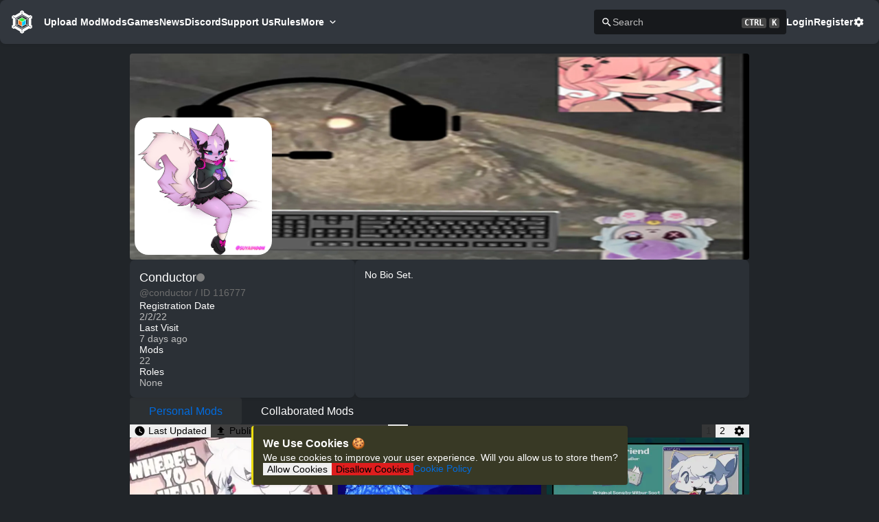

--- FILE ---
content_type: text/html;charset=utf-8
request_url: https://modworkshop.net/user/116777
body_size: 36374
content:
<!DOCTYPE html><html  class="dark blue-scheme" lang="en-US"><head><meta charset="utf-8"><meta name="viewport" content="width=device-width, initial-scale=1"><title>Conductor | ModWorkshop</title><script src="https://s.nitropay.com/ads-92.js" data-cfasync="false" async></script><style> </style><style>*,::backdrop,:after,:before{--tw-border-spacing-x:0;--tw-border-spacing-y:0;--tw-translate-x:0;--tw-translate-y:0;--tw-rotate:0;--tw-skew-x:0;--tw-skew-y:0;--tw-scale-x:1;--tw-scale-y:1;--tw-pan-x: ;--tw-pan-y: ;--tw-pinch-zoom: ;--tw-scroll-snap-strictness:proximity;--tw-gradient-from-position: ;--tw-gradient-via-position: ;--tw-gradient-to-position: ;--tw-ordinal: ;--tw-slashed-zero: ;--tw-numeric-figure: ;--tw-numeric-spacing: ;--tw-numeric-fraction: ;--tw-ring-inset: ;--tw-ring-offset-width:0px;--tw-ring-offset-color:#fff;--tw-ring-color:#3b82f680;--tw-ring-offset-shadow:0 0 #0000;--tw-ring-shadow:0 0 #0000;--tw-shadow:0 0 #0000;--tw-shadow-colored:0 0 #0000;--tw-blur: ;--tw-brightness: ;--tw-contrast: ;--tw-grayscale: ;--tw-hue-rotate: ;--tw-invert: ;--tw-saturate: ;--tw-sepia: ;--tw-drop-shadow: ;--tw-backdrop-blur: ;--tw-backdrop-brightness: ;--tw-backdrop-contrast: ;--tw-backdrop-grayscale: ;--tw-backdrop-hue-rotate: ;--tw-backdrop-invert: ;--tw-backdrop-opacity: ;--tw-backdrop-saturate: ;--tw-backdrop-sepia: ;--tw-contain-size: ;--tw-contain-layout: ;--tw-contain-paint: ;--tw-contain-style: }.container{width:100%}@media(min-width:640px){.container{max-width:640px}}@media(min-width:768px){.container{max-width:768px}}@media(min-width:1024px){.container{max-width:1024px}}@media(min-width:1280px){.container{max-width:1280px}}@media(min-width:1536px){.container{max-width:1536px}}.visible{visibility:visible}.invisible{visibility:hidden}.\!static{position:static!important}.static{position:static}.fixed{position:fixed}.absolute{position:absolute}.relative{position:relative}.sticky{position:sticky}.-order-1{order:-1}.m-1{margin:.25rem}.m-10{margin:2.5rem}.m-11{margin:2.75rem}.m-12{margin:3rem}.m-14{margin:3.5rem}.m-16{margin:4rem}.m-2{margin:.5rem}.m-3{margin:.75rem}.m-4{margin:1rem}.m-5{margin:1.25rem}.m-6{margin:1.5rem}.m-7{margin:1.75rem}.m-8{margin:2rem}.m-9{margin:2.25rem}.m-auto{margin:auto}.mx-1{margin-left:.25rem;margin-right:.25rem}.mx-10{margin-left:2.5rem;margin-right:2.5rem}.mx-11{margin-left:2.75rem;margin-right:2.75rem}.mx-12{margin-left:3rem;margin-right:3rem}.mx-14{margin-left:3.5rem;margin-right:3.5rem}.mx-16{margin-left:4rem;margin-right:4rem}.mx-2{margin-left:.5rem;margin-right:.5rem}.mx-3{margin-left:.75rem;margin-right:.75rem}.mx-4{margin-left:1rem;margin-right:1rem}.mx-5{margin-left:1.25rem;margin-right:1.25rem}.mx-6{margin-left:1.5rem;margin-right:1.5rem}.mx-7{margin-left:1.75rem;margin-right:1.75rem}.mx-8{margin-left:2rem;margin-right:2rem}.mx-9{margin-left:2.25rem;margin-right:2.25rem}.mx-auto{margin-left:auto;margin-right:auto}.my-1{margin-bottom:.25rem;margin-top:.25rem}.my-10{margin-bottom:2.5rem;margin-top:2.5rem}.my-11{margin-bottom:2.75rem;margin-top:2.75rem}.my-12{margin-bottom:3rem;margin-top:3rem}.my-14{margin-bottom:3.5rem;margin-top:3.5rem}.my-16{margin-bottom:4rem;margin-top:4rem}.my-2{margin-bottom:.5rem;margin-top:.5rem}.my-3{margin-bottom:.75rem;margin-top:.75rem}.my-4{margin-bottom:1rem;margin-top:1rem}.my-5{margin-bottom:1.25rem;margin-top:1.25rem}.my-6{margin-bottom:1.5rem;margin-top:1.5rem}.my-7{margin-bottom:1.75rem;margin-top:1.75rem}.my-8{margin-bottom:2rem;margin-top:2rem}.my-9{margin-bottom:2.25rem;margin-top:2.25rem}.my-auto{margin-bottom:auto;margin-top:auto}.mb-1{margin-bottom:.25rem}.mb-10{margin-bottom:2.5rem}.mb-11{margin-bottom:2.75rem}.mb-12{margin-bottom:3rem}.mb-14{margin-bottom:3.5rem}.mb-16{margin-bottom:4rem}.mb-2{margin-bottom:.5rem}.mb-3{margin-bottom:.75rem}.mb-4{margin-bottom:1rem}.mb-5{margin-bottom:1.25rem}.mb-6{margin-bottom:1.5rem}.mb-7{margin-bottom:1.75rem}.mb-8{margin-bottom:2rem}.mb-9{margin-bottom:2.25rem}.mb-auto{margin-bottom:auto}.ml-1{margin-left:.25rem}.ml-10{margin-left:2.5rem}.ml-11{margin-left:2.75rem}.ml-12{margin-left:3rem}.ml-14{margin-left:3.5rem}.ml-16{margin-left:4rem}.ml-2{margin-left:.5rem}.ml-3{margin-left:.75rem}.ml-4{margin-left:1rem}.ml-5{margin-left:1.25rem}.ml-6{margin-left:1.5rem}.ml-7{margin-left:1.75rem}.ml-8{margin-left:2rem}.ml-9{margin-left:2.25rem}.ml-auto{margin-left:auto}.mr-1{margin-right:.25rem}.mr-10{margin-right:2.5rem}.mr-11{margin-right:2.75rem}.mr-12{margin-right:3rem}.mr-14{margin-right:3.5rem}.mr-16{margin-right:4rem}.mr-2{margin-right:.5rem}.mr-3{margin-right:.75rem}.mr-4{margin-right:1rem}.mr-5{margin-right:1.25rem}.mr-6{margin-right:1.5rem}.mr-7{margin-right:1.75rem}.mr-8{margin-right:2rem}.mr-9{margin-right:2.25rem}.mr-auto{margin-right:auto}.mt-1{margin-top:.25rem}.mt-10{margin-top:2.5rem}.mt-11{margin-top:2.75rem}.mt-12{margin-top:3rem}.mt-14{margin-top:3.5rem}.mt-16{margin-top:4rem}.mt-2{margin-top:.5rem}.mt-3{margin-top:.75rem}.mt-4{margin-top:1rem}.mt-5{margin-top:1.25rem}.mt-6{margin-top:1.5rem}.mt-7{margin-top:1.75rem}.mt-8{margin-top:2rem}.mt-9{margin-top:2.25rem}.mt-auto{margin-top:auto}.block{display:block}.inline-block{display:inline-block}.inline{display:inline}.flex{display:flex}.inline-flex{display:inline-flex}.table{display:table}.grid{display:grid}.hidden{display:none}.h-full{height:100%}.w-full{width:100%}.max-w-full{max-width:100%}.flex-1{flex:1 1 0%}.flex-shrink-0{flex-shrink:0}.flex-grow,.grow{flex-grow:1}.border-collapse{border-collapse:collapse}.rotate-45{--tw-rotate:45deg}.rotate-45,.transform{transform:translate(var(--tw-translate-x),var(--tw-translate-y)) rotate(var(--tw-rotate)) skew(var(--tw-skew-x)) skewY(var(--tw-skew-y)) scaleX(var(--tw-scale-x)) scaleY(var(--tw-scale-y))}.cursor-pointer{cursor:pointer}.resize{resize:both}.flex-row{flex-direction:row}.flex-col{flex-direction:column}.flex-wrap{flex-wrap:wrap}.place-content-center{place-content:center}.items-end{align-items:flex-end}.items-center{align-items:center}.justify-center{justify-content:center}.gap-1{gap:.25rem}.gap-2{gap:.5rem}.gap-3{gap:.75rem}.place-self-start{place-self:start}.self-auto{align-self:auto}.self-start{align-self:flex-start}.self-center{align-self:center}.overflow-auto{overflow:auto}.\!overflow-hidden{overflow:hidden!important}.overflow-hidden{overflow:hidden}.overflow-x-auto{overflow-x:auto}.overflow-x-hidden{overflow-x:hidden}.overflow-y-hidden{overflow-y:hidden}.overflow-y-scroll{overflow-y:scroll}.truncate{overflow:hidden;text-overflow:ellipsis;white-space:nowrap}.whitespace-pre{white-space:pre}.whitespace-break-spaces{white-space:break-spaces}.break-words{overflow-wrap:break-word}.break-all{word-break:break-all}.border{border-width:1px}.\!p-4{padding:1rem!important}.p-1{padding:.25rem}.p-10{padding:2.5rem}.p-11{padding:2.75rem}.p-12{padding:3rem}.p-14{padding:3.5rem}.p-16{padding:4rem}.p-2{padding:.5rem}.p-3{padding:.75rem}.p-4{padding:1rem}.p-5{padding:1.25rem}.p-6{padding:1.5rem}.p-7{padding:1.75rem}.p-8{padding:2rem}.p-9{padding:2.25rem}.px-1{padding-left:.25rem;padding-right:.25rem}.px-10{padding-left:2.5rem;padding-right:2.5rem}.px-11{padding-left:2.75rem;padding-right:2.75rem}.px-12{padding-left:3rem;padding-right:3rem}.px-14{padding-left:3.5rem;padding-right:3.5rem}.px-16{padding-left:4rem;padding-right:4rem}.px-2{padding-left:.5rem;padding-right:.5rem}.px-3{padding-left:.75rem;padding-right:.75rem}.px-4{padding-left:1rem;padding-right:1rem}.px-5{padding-left:1.25rem;padding-right:1.25rem}.px-6{padding-left:1.5rem;padding-right:1.5rem}.px-7{padding-left:1.75rem;padding-right:1.75rem}.px-8{padding-left:2rem;padding-right:2rem}.px-9{padding-left:2.25rem;padding-right:2.25rem}.py-1{padding-bottom:.25rem;padding-top:.25rem}.py-10{padding-bottom:2.5rem;padding-top:2.5rem}.py-11{padding-bottom:2.75rem;padding-top:2.75rem}.py-12{padding-bottom:3rem;padding-top:3rem}.py-14{padding-bottom:3.5rem;padding-top:3.5rem}.py-16{padding-bottom:4rem;padding-top:4rem}.py-2{padding-bottom:.5rem;padding-top:.5rem}.py-3{padding-bottom:.75rem;padding-top:.75rem}.py-4{padding-bottom:1rem;padding-top:1rem}.py-5{padding-bottom:1.25rem;padding-top:1.25rem}.py-6{padding-bottom:1.5rem;padding-top:1.5rem}.py-7{padding-bottom:1.75rem;padding-top:1.75rem}.py-8{padding-bottom:2rem;padding-top:2rem}.py-9{padding-bottom:2.25rem;padding-top:2.25rem}.pb-1{padding-bottom:.25rem}.pb-10{padding-bottom:2.5rem}.pb-11{padding-bottom:2.75rem}.pb-12{padding-bottom:3rem}.pb-14{padding-bottom:3.5rem}.pb-16{padding-bottom:4rem}.pb-2{padding-bottom:.5rem}.pb-3{padding-bottom:.75rem}.pb-4{padding-bottom:1rem}.pb-5{padding-bottom:1.25rem}.pb-6{padding-bottom:1.5rem}.pb-7{padding-bottom:1.75rem}.pb-8{padding-bottom:2rem}.pb-9{padding-bottom:2.25rem}.pl-1{padding-left:.25rem}.pl-10{padding-left:2.5rem}.pl-11{padding-left:2.75rem}.pl-12{padding-left:3rem}.pl-14{padding-left:3.5rem}.pl-16{padding-left:4rem}.pl-2{padding-left:.5rem}.pl-3{padding-left:.75rem}.pl-4{padding-left:1rem}.pl-5{padding-left:1.25rem}.pl-6{padding-left:1.5rem}.pl-7{padding-left:1.75rem}.pl-8{padding-left:2rem}.pl-9{padding-left:2.25rem}.pr-1{padding-right:.25rem}.pr-10{padding-right:2.5rem}.pr-11{padding-right:2.75rem}.pr-12{padding-right:3rem}.pr-14{padding-right:3.5rem}.pr-16{padding-right:4rem}.pr-2{padding-right:.5rem}.pr-3{padding-right:.75rem}.pr-4{padding-right:1rem}.pr-5{padding-right:1.25rem}.pr-6{padding-right:1.5rem}.pr-7{padding-right:1.75rem}.pr-8{padding-right:2rem}.pr-9{padding-right:2.25rem}.pt-1{padding-top:.25rem}.pt-10{padding-top:2.5rem}.pt-11{padding-top:2.75rem}.pt-12{padding-top:3rem}.pt-14{padding-top:3.5rem}.pt-16{padding-top:4rem}.pt-2{padding-top:.5rem}.pt-3{padding-top:.75rem}.pt-4{padding-top:1rem}.pt-5{padding-top:1.25rem}.pt-6{padding-top:1.5rem}.pt-7{padding-top:1.75rem}.pt-8{padding-top:2rem}.pt-9{padding-top:2.25rem}.text-center{text-align:center}.text-right{text-align:right}.align-middle{vertical-align:middle}.\!text-xl{font-size:1.25rem!important;line-height:1.75rem!important}.text-2xl{font-size:1.5rem;line-height:2rem}.text-3xl{font-size:1.875rem;line-height:2.25rem}.text-4xl{font-size:2.25rem;line-height:2.5rem}.text-5xl{font-size:3rem;line-height:1}.text-base{font-size:1rem;line-height:1.5rem}.text-lg{font-size:1.125rem;line-height:1.75rem}.text-sm{font-size:.875rem;line-height:1.25rem}.text-xl{font-size:1.25rem;line-height:1.75rem}.font-bold{font-weight:700}.capitalize{text-transform:capitalize}.text-inherit{color:inherit}.underline{text-decoration-line:underline}.outline{outline-style:solid}.filter{filter:var(--tw-blur) var(--tw-brightness) var(--tw-contrast) var(--tw-grayscale) var(--tw-hue-rotate) var(--tw-invert) var(--tw-saturate) var(--tw-sepia) var(--tw-drop-shadow)}.transition{transition-duration:.15s;transition-property:color,background-color,border-color,text-decoration-color,fill,stroke,opacity,box-shadow,transform,filter,backdrop-filter;transition-timing-function:cubic-bezier(.4,0,.2,1)}.ease-in-out{transition-timing-function:cubic-bezier(.4,0,.2,1)}.hover\:cursor-pointer:hover{cursor:pointer}@media not all and (min-width:1536px){.max-2xl\:hidden{display:none}}@media not all and (min-width:1280px){.max-xl\:hidden{display:none}.max-xl\:w-full{width:100%}}@media not all and (min-width:1024px){.max-lg\:block{display:block}.max-lg\:hidden{display:none}}@media not all and (min-width:768px){.max-md\:hidden{display:none}.max-md\:\!w-full{width:100%!important}.max-md\:flex-col{flex-direction:column}.max-md\:flex-wrap{flex-wrap:wrap}.max-md\:gap-2{gap:.5rem}}@media not all and (min-width:640px){.max-sm\:ml-auto{margin-left:auto}.max-sm\:block{display:block}.max-sm\:w-full{width:100%}.max-sm\:flex-col{flex-direction:column}}@media(min-width:640px){.sm\:ml-auto{margin-left:auto}}@media(min-width:768px){.md\:order-1{order:1}.md\:mb-0{margin-bottom:0}.md\:ml-auto{margin-left:auto}.md\:mr-2{margin-right:.5rem}.md\:flex{display:flex}.md\:\!hidden{display:none!important}.md\:hidden{display:none}.md\:flex-1{flex:1 1 0%}.md\:flex-row{flex-direction:row}.md\:self-start{align-self:flex-start}.md\:p-0{padding:0}}@media(min-width:1024px){.lg\:\!hidden{display:none!important}}@media(min-width:1280px){.xl\:mx-auto{margin-left:auto;margin-right:auto}.xl\:\!hidden{display:none!important}.xl\:flex-row{flex-direction:row}}@media(min-width:1536px){.\32xl\:\!hidden{display:none!important}}</style><style>.vel-fade-enter-active,.vel-fade-leave-active{transition:all .3s ease}.vel-fade-enter-from,.vel-fade-leave-to{opacity:0}.vel-img-swiper{display:block;position:relative}.vel-modal{background:#00000080;inset:0;margin:0;position:fixed;z-index:9998}.vel-img-wrapper{left:50%;margin:0;position:absolute;top:50%;transform:translate(-50% -50%);transition:.3s linear;will-change:transform opacity}.vel-img,.vel-img-wrapper{-webkit-user-select:none;-moz-user-select:none;user-select:none}.vel-img{background-color:#000000b3;box-shadow:0 5px 20px 2px #000000b3;display:block;max-height:80vh;max-width:80vw;position:relative;transition:transform .3s ease-in-out}@media(max-width:750px){.vel-img{max-height:95vh;max-width:85vw}}.vel-btns-wrapper{position:static}.vel-btns-wrapper .btn__close,.vel-btns-wrapper .btn__next,.vel-btns-wrapper .btn__prev{-webkit-tap-highlight-color:transparent;color:#fff;cursor:pointer;font-size:32px;opacity:.6;outline:none;position:absolute;top:50%;transform:translateY(-50%);transition:.15s linear;-webkit-user-select:none;-moz-user-select:none;user-select:none}.vel-btns-wrapper .btn__close:hover,.vel-btns-wrapper .btn__next:hover,.vel-btns-wrapper .btn__prev:hover{opacity:1}.vel-btns-wrapper .btn__close.disable,.vel-btns-wrapper .btn__close.disable:hover,.vel-btns-wrapper .btn__next.disable,.vel-btns-wrapper .btn__next.disable:hover,.vel-btns-wrapper .btn__prev.disable,.vel-btns-wrapper .btn__prev.disable:hover{cursor:default;opacity:.2}.vel-btns-wrapper .btn__next{right:12px}.vel-btns-wrapper .btn__prev{left:12px}.vel-btns-wrapper .btn__close{right:10px;top:24px}@media(max-width:750px){.vel-btns-wrapper .btn__next,.vel-btns-wrapper .btn__prev{font-size:20px}.vel-btns-wrapper .btn__close{font-size:24px}.vel-btns-wrapper .btn__next{right:4px}.vel-btns-wrapper .btn__prev{left:4px}}.vel-modal.is-rtl .vel-btns-wrapper .btn__next{left:12px;right:auto}.vel-modal.is-rtl .vel-btns-wrapper .btn__prev{left:auto;right:12px}@media(max-width:750px){.vel-modal.is-rtl .vel-btns-wrapper .btn__next{left:4px;right:auto}.vel-modal.is-rtl .vel-btns-wrapper .btn__prev{left:auto;right:4px}}.vel-modal.is-rtl .vel-img-title{direction:rtl}.vel-loading{left:50%;position:absolute;top:50%;transform:translate(-50%,-50%)}.vel-loading .ring{display:inline-block;height:64px;width:64px}.vel-loading .ring:after{animation:ring 1.2s linear infinite;border-color:hsla(0,0%,100%,.7) transparent;border-radius:50%;border-style:solid;border-width:5px;content:" ";display:block;height:46px;margin:1px;width:46px}@keyframes ring{0%{transform:rotate(0)}to{transform:rotate(1turn)}}.vel-on-error{left:50%;position:absolute;top:50%;transform:translate(-50%,-50%)}.vel-on-error .icon{color:#aaa;font-size:80px}.vel-img-title{bottom:60px;color:#ccc;cursor:default;font-size:12px;left:50%;line-height:1;max-width:80%;opacity:.8;overflow:hidden;position:absolute;text-align:center;text-overflow:ellipsis;transform:translate(-50%);transition:opacity .15s;white-space:nowrap}.vel-img-title:hover{opacity:1}.vel-icon{fill:currentColor;height:1em;overflow:hidden;vertical-align:-.15em;width:1em}.vel-toolbar{border-radius:4px;bottom:8px;display:flex;left:50%;opacity:.9;overflow:hidden;padding:0;position:absolute;transform:translate(-50%)}.vel-toolbar,.vel-toolbar .toolbar-btn{background-color:#2d2d2d;-webkit-user-select:none;-moz-user-select:none;user-select:none}.vel-toolbar .toolbar-btn{-ms-flex-negative:0;-webkit-tap-highlight-color:transparent;color:#fff;cursor:pointer;flex-shrink:0;font-size:20px;outline:none;padding:6px 10px}.vel-toolbar .toolbar-btn:active,.vel-toolbar .toolbar-btn:hover{background-color:#3d3d3d}</style><style>.alert[data-v-80b36a1a]{background-color:var(--content-bg-color);border-left:3px solid transparent;border-radius:var(--border-radius);box-shadow:var(--content-box-shadow)}.alert-success[data-v-80b36a1a]{background-color:var(--success-bg-color);border-color:var(--success-color)}.alert-danger[data-v-80b36a1a]{background-color:var(--danger-bg-color);border-color:var(--danger-color)}.alert-info[data-v-80b36a1a]{background-color:var(--info-bg-color);border-color:var(--info-color)}.alert-warning[data-v-80b36a1a]{background-color:var(--warning-bg-color);border-color:var(--warning-color)}</style><style>.button,.file-button::file-selector-button{align-items:center;border:1px solid transparent;border-radius:var(--border-radius);color:#fff;display:inline-flex;justify-content:center;padding:.5rem .75rem;transition:.15s ease-in-out;transition-property:background,color,border-color}.button:not([disabled]):active{transform:scale(.98)}.button-lg{padding:1rem}.button-sm{padding:.3rem .6rem}.button-xs{padding:.2rem .4rem}.button-none{background-color:transparent;color:var(--text-color)}.button-none:hover{color:var(--primary-color)!important}.button.button-primary,.file-button.button-primary::file-selector-button{background:var(--primary-color);border-color:var(--primary-color);color:var(--primary-color-text)}.button-warning{background:var(--warning-color);border-color:var(--warning-color);color:#000}.button-warning:hover{background:var(--warning-hover-color);color:#000!important}.button-subtle{background-color:transparent;color:var(--text-color)}.button-subtle:hover{background:var(--tab-selected-color);color:var(--text-color)!important}.button-danger{background:var(--danger-color);border-color:var(--danger-color)}.button-no-bg{background-color:transparent;color:var(--primary-color)}.button-secondary{background:var(--secondary-color);border-color:var(--secondary-color)}.button:disabled{background:var(--disabled-color);border-color:var(--disabled-color);opacity:.75}.button:disabled:hover{cursor:not-allowed}.button:hover:enabled,.button:hover:link{color:var(--button-text-color);cursor:pointer;transition:.15s ease-in-out;transition-property:background,color,border-color}.button.button-primary:hover:enabled,.file-button.button-primary::file-selector-button:hover,a.button.button-primary:hover{background:var(--primary-hover-color);color:var(--primary-color-text)}.button-danger:hover:enabled,a.button-danger:hover{background:var(--danger-hover-color)}.button-secondary:hover:enabled,a.button-secondary:hover{background:var(--secondary-hover-color)}</style><style>.float-save[data-v-61d9424f]{bottom:16px;left:50%;padding:1rem;transform:translate(-50%);z-index:100}</style><style>@keyframes modalBackdropOpen-07b87ded{0%{opacity:0}to{opacity:1}}@keyframes modalBackdropClose-07b87ded{0%{opacity:1}to{opacity:0}}@keyframes modalSlideOpen-07b87ded{0%{transform:translateY(-16px)}to{transform:translateY(0)}}@keyframes modalSlideClose-07b87ded{0%{transform:translateY(0)}to{transform:translateY(-16px)}}.modal-dialog[open]>.modal[data-v-07b87ded]{animation-name:modalSlideOpen-07b87ded}.modal-closed>.modal[data-v-07b87ded]{animation-name:modalSlideClose-07b87ded!important}.modal-dialog[data-v-07b87ded]{animation-duration:.25s;background-color:#00000080;height:100%;left:0;position:fixed;top:0;width:100%;will-change:transform,opacity;z-index:400}.modal-dialog[open][data-v-07b87ded]{animation-name:modalBackdropOpen-07b87ded}.modal-closed[data-v-07b87ded]{animation-name:modalBackdropClose-07b87ded!important}.modal[data-v-07b87ded]{animation-duration:.25s;display:flex;height:100%;position:fixed;width:100%;will-change:transform,opacity}.modal-lg[data-v-07b87ded]{max-width:90%;width:1000px}.modal-md[data-v-07b87ded]{max-width:75%;width:800px}.modal-sm[data-v-07b87ded]{max-width:60%;width:600px}.modal-body[data-v-07b87ded]{background-color:var(--content-bg-color);border-radius:var(--border-radius);color:var(--text-color);gap:1rem;margin:auto;max-height:90%;overflow-y:auto;padding:1.5rem}</style><style>html{line-height:1.15;-webkit-text-size-adjust:100%}body{margin:0}h1{font-size:2em;margin:.67em 0}pre{font-family:monospace,monospace;font-size:1em}abbr[title]{border-bottom:none;text-decoration:underline;-webkit-text-decoration:underline dotted;text-decoration:underline dotted}b,strong{font-weight:bolder}code,kbd,samp{font-family:monospace,monospace;font-size:1em}small{font-size:80%}sub,sup{font-size:75%;line-height:0;position:relative;vertical-align:baseline}sub{bottom:-.25em}sup{top:-.5em}button,input,optgroup,select,textarea{font-family:inherit;font-size:100%;line-height:1.15;margin:0}button,select{text-transform:none}[type=button],[type=reset],[type=submit],button{-webkit-appearance:button}[type=button]::-moz-focus-inner,[type=reset]::-moz-focus-inner,[type=submit]::-moz-focus-inner,button::-moz-focus-inner{border-style:none;padding:0}[type=button]:-moz-focusring,[type=reset]:-moz-focusring,[type=submit]:-moz-focusring,button:-moz-focusring{outline:1px dotted ButtonText}fieldset{padding:.35em .75em .625em}legend{padding:0}progress{vertical-align:baseline}[type=number]::-webkit-inner-spin-button,[type=number]::-webkit-outer-spin-button{height:auto}[type=search]{-webkit-appearance:textfield;outline-offset:-2px}[type=search]::-webkit-search-decoration{-webkit-appearance:none}::-webkit-file-upload-button{-webkit-appearance:button;font:inherit}details{display:block}summary{display:list-item}</style><style>body,html{background-color:var(--bg-color);color:var(--text-color);font-family:-apple-system,BlinkMacSystemFont,Segoe UI,Roboto,Helvetica Neue,Arial,Noto Sans,sans-serif,Apple Color Emoji,Segoe UI Emoji,Segoe UI Symbol,Noto Color Emoji;font-size:14px;margin:0}body{overflow-y:scroll}:root{--border-radius:4px;--tag-border-radius:8px;--content-border-radius:8px;--mws-blue:#006ce0;--mws-blue-hover:#007bff;--mws-blue-text:#fff;--mws-green:#29a847;--mws-green-hover:#2fc151;--mws-green-text:#fff;--mws-pink:#e93f8e;--mws-pink-hover:#ec5b9e;--mws-pink-text:#fff;--mws-red:#dc3848;--mws-red-hover:#e05260;--mws-red-text:#fff;--mws-teal:#20cb98;--mws-teal-hover:#2bdea8;--mws-teal-text:#000;--mws-purple:#6f42c1;--mws-purple-hover:#8159c9;--mws-purple-text:#fff;--mws-gray:#879097;--mws-gray-hover:#979fa5;--mws-gray-text:#fff;--mws-orange:#fd7e17;--mws-orange-hover:#fd8f35;--mws-orange-text:#fff;--mws-cyan:#17a2b8;--mws-cyan-hover:#1abcd5;--mws-cyan-text:#fff;--primary-color:var(--mws-blue);--primary-hover-color:var(--mws-blue-hover);--primary-color-text:#fff;--success-color:#00ff15;--danger-color:#df1d1d;--warning-color:#ecdd0f;--info-color:#5978ff;--danger-hover-color:#e42f2f;--warning-hover-color:#f2e531}.blue-scheme{--primary-color:var(--mws-blue);--primary-hover-color:var(--mws-blue-hover);--primary-color-text:var(--mws-blue-text)}.green-scheme{--primary-color:var(--mws-green);--primary-hover-color:var(--mws-green-hover);--primary-color-text:var(--mws-green-text)}.red-scheme{--primary-color:var(--mws-red);--primary-hover-color:var(--mws-red-hover);--primary-color-text:var(--mws-red-text)}.pink-scheme{--primary-color:var(--mws-pink);--primary-hover-color:var(--mws-pink-hover);--primary-color-text:var(--mws-pink-text)}.teal-scheme{--primary-color:var(--mws-teal);--primary-hover-color:var(--mws-teal-hover);--primary-color-text:var(--mws-teal-text)}.purple-scheme{--primary-color:var(--mws-purple);--primary-hover-color:var(--mws-purple-hover);--primary-color-text:var(--mws-purple-text)}.gray-scheme{--primary-color:var(--mws-gray);--primary-hover-color:var(--mws-gray-hover);--primary-color-text:var(--mws-gray-text)}.orange-scheme{--primary-color:var(--mws-orange);--primary-hover-color:var(--mws-orange-hover);--primary-color-text:var(--mws-orange-text)}.cyan-scheme{--primary-color:var(--mws-cyan);--primary-hover-color:var(--mws-cyan-hover);--primary-color-text:var(--mws-cyan-text)}:root{--dark-bg-color:#212529;--dark-content-bg-color:#2b3036;--dark-secondary-content-bg-color:#24282d;--dark-content-bg-color-glass:#2b3036ce;--dark-alt-content-bg-color:#22262b;--dark-table-odd-color:#272b30;--dark-alt-table-odd-color:#262b31;--dark-dropdown-bg:#2d3339;--dark-dropdown-hover-bg:#353b41;--dark-dropdown-selected-bg:#252b31;--dark-dropdown-text-color:#ccc;--dark-text-color:#fff;--dark-secondary-text-color:#bfbfbf;--dark-text-inactive:#6d6d6d;--dark-secondary-color:#404040;--dark-secondary-hover-color:#4d4d4d;--dark-disabled-color:#3c3c3c;--dark-input-bg-color:#17191c;--dark-input-border-color:#363d44;--dark-input-border-hover-color:#505762;--dark-header-footer-color:#32373e;--dark-button-text-color:#fff;--dark-tab-selected-color:hsla(0,0%,100%,.05);--dark-danger-bg-color:#382125;--dark-info-bg-color:#2d3743;--dark-warning-bg-color:#383925;--dark-success-bg-color:#1e3b28;--dark-kbd-bg:#474747;--dark-breadcrumb-secondary:#9c9c9c;--dark-float-bg-color:#252b31;--light-bg-color:#cfd0d3;--light-content-bg-color:#e9e9e9;--light-secondary-content-bg-color:#e3e3e3;--light-content-bg-color-glass:#ecedeebd;--light-alt-content-bg-color:#dedede;--light-table-odd-color:#e1e3e5;--light-alt-table-odd-color:#dcdde0;--light-dropdown-bg:#c9cbcf;--light-dropdown-hover-bg:#bbbec3;--light-dropdown-selected-bg:#bbbec3;--light-dropdown-text-color:#ccc;--light-text-color:#404040;--light-secondary-text-color:#696969;--light-text-inactive:#6d6d6d;--light-secondary-color:grey;--light-secondary-hover-color:#8c8c8c;--light-disabled-color:#3c3c3c;--light-input-bg-color:#c9c9c9;--light-input-border-color:#adadad;--light-input-border-hover-color:#505762;--light-header-footer-color:#e9e9e9;--light-button-text-color:#fff;--light-tab-selected-color:rgb(0 0 0/5%);--light-danger-bg-color:#ffa7a7;--light-info-bg-color:#e1e9f9;--light-warning-bg-color:#eee679;--light-warning-color:#ceab41;--light-success-bg-color:#4fc541;--light-success-color:#009d0d;--light-float-bg-color:#d2d3d5;--light-kbd-bg:#b3b3b3;--light-breadcrumb-secondary:#8f8f8f;--light-content-box-shadow:0 1px 4px 0 rgba(0,0,0,.08),0 .5px 1.5px 0 rgba(0,0,0,.04)}html.dark{--bg-color:var(--dark-bg-color);--content-bg-color:var(--dark-content-bg-color);--secondary-content-bg-color:var(--dark-secondary-content-bg-color);--content-bg-color-glass:var(--dark-content-bg-color-glass);--alt-content-bg-color:var(--dark-alt-content-bg-color);--table-even-color:var(--content-bg-color);--table-odd-color:var(--dark-table-odd-color);--alt-table-even-color:var(--alt-content-bg-color);--alt-table-odd-color:var(--dark-alt-table-odd-color);--dropdown-bg:var(--dark-dropdown-bg);--dropdown-hover-bg:var(--dark-dropdown-hover-bg);--dropdown-selected-bg:var(--dark-dropdown-selected-bg);--dropdown-text-color:var(--dark-dropdown-text-color);--text-color:var(--dark-text-color);--secondary-text-color:var(--dark-secondary-text-color);--text-inactive:var(--dark-text-inactive);--secondary-color:var(--dark-secondary-color);--secondary-hover-color:var(--dark-secondary-hover-color);--disabled-color:var(--dark-disabled-color);--input-bg-color:var(--dark-input-bg-color);--input-border-color:var(--dark-input-border-color);--input-border-hover-color:var(--dark-input-border-hover-color);--header-footer-color:var(--dark-header-footer-color);--button-text-color:var(--dark-button-text-color);--tab-selected-color:var(--dark-tab-selected-color);--danger-bg-color:var(--dark-danger-bg-color);--info-bg-color:var(--dark-info-bg-color);--warning-bg-color:var(--dark-warning-bg-color);--success-bg-color:var(--dark-success-bg-color);--kbd-bg:var(--dark-kbd-bg);--breadcrumb-secondary:var(--dark-breadcrumb-secondary);--float-bg-color:var(--dark-float-bg-color);--dark-content-box-shadow:0 1px 4px 0 rgba(0,0,0,.1),0 .5px 1.5px 0 rgba(0,0,0,.1);color-scheme:dark}html.light{--bg-color:var(--light-bg-color);--content-bg-color:var(--light-content-bg-color);--secondary-content-bg-color:var(--light-secondary-content-bg-color);--content-bg-color-glass:var(--light-content-bg-color-glass);--alt-content-bg-color:var(--light-alt-content-bg-color);--dropdown-bg:var(--light-dropdown-bg);--dropdown-hover-bg:var(--light-dropdown-hover-bg);--dropdown-selected-bg:var(--light-dropdown-selected-bg);--dropdown-text-color:var(--light-dropdown-text-color);--text-color:var(--light-text-color);--secondary-text-color:var(--light-secondary-text-color);--text-inactive:var(--light-text-inactive);--secondary-color:var(--light-secondary-color);--secondary-hover-color:var(--light-secondary-hover-color);--disabled-color:var(--light-disabled-color);--input-bg-color:var(--light-input-bg-color);--input-border-color:var(--light-input-border-color);--input-border-hover-color:var(--light-input-border-hover-color);--header-footer-color:var(--light-header-footer-color);--button-text-color:var(--light-button-text-color);--tab-selected-color:var(--light-tab-selected-color);--danger-bg-color:var(--light-danger-bg-color);--info-bg-color:var(--light-info-bg-color);--warning-bg-color:var(--light-warning-bg-color);--warning-color:var(--light-warning-color);--success-bg-color:var(--light-success-bg-color);--success-color:var(--light-success-color);--float-bg-color:var(--light-float-bg-color);--kbd-bg:var(--light-kbd-bg);--breadcrumb-secondary:var(--light-breadcrumb-secondary);--table-even-color:var(--content-bg-color);--table-odd-color:var(--light-table-odd-color);--alt-table-even-color:var(--alt-content-bg-color);--alt-table-odd-color:var(--light-alt-table-odd-color);--content-box-shadow:var(--light-content-box-shadow);color-scheme:light}@media(prefers-color-scheme:light){:root{--bg-color:var(--light-bg-color);--content-bg-color:var(--light-content-bg-color);--secondary-content-bg-color:var(--light-secondary-content-bg-color);--content-bg-color-glass:var(--light-content-bg-color-glass);--alt-content-bg-color:var(--light-alt-content-bg-color);--table-even-color:var(--content-bg-color);--table-odd-color:var(--light-table-odd-color);--alt-table-even-color:var(--alt-content-bg-color);--alt-table-odd-color:var(--light-alt-table-odd-color);--dropdown-bg:var(--light-dropdown-bg);--dropdown-hover-bg:var(--light-dropdown-hover-bg);--dropdown-selected-bg:var(--light-dropdown-selected-bg);--dropdown-text-color:var(--light-dropdown-text-color);--text-color:var(--light-text-color);--secondary-text-color:var(--light-secondary-text-color);--text-inactive:var(--light-text-inactive);--secondary-color:var(--light-secondary-color);--secondary-hover-color:var(--light-secondary-hover-color);--disabled-color:var(--light-disabled-color);--input-bg-color:var(--light-input-bg-color);--input-border-color:var(--light-input-border-color);--input-border-hover-color:var(--light-input-border-hover-color);--header-footer-color:var(--light-header-footer-color);--button-text-color:var(--light-button-text-color);--tab-selected-color:var(--light-tab-selected-color);--danger-bg-color:var(--light-danger-bg-color);--info-bg-color:var(--light-info-bg-color);--warning-bg-color:var(--light-warning-bg-color);--success-bg-color:var(--light-success-bg-color);--kbd-bg:var(--light-kbd-bg);--breadcrumb-secondary:var(--light-breadcrumb-secondary);--float-bg-color:var(--light-float-bg-color);--content-box-shadow:var(--light-content-box-shadow);color-scheme:light}}@media(prefers-color-scheme:dark){:root{--bg-color:var(--dark-bg-color);--content-bg-color:var(--dark-content-bg-color);--secondary-content-bg-color:var(--dark-secondary-content-bg-color);--content-bg-color-glass:var(--dark-content-bg-color-glass);--alt-content-bg-color:var(--dark-alt-content-bg-color);--table-even-color:var(--content-bg-color);--table-odd-color:var(--dark-table-odd-color);--alt-table-even-color:var(--alt-content-bg-color);--alt-table-odd-color:var(--dark-alt-table-odd-color);--dropdown-bg:var(--dark-dropdown-bg);--dropdown-hover-bg:var(--dark-dropdown-hover-bg);--dropdown-selected-bg:var(--dark-dropdown-selected-bg);--dropdown-text-color:var(--dark-dropdown-text-color);--text-color:var(--dark-text-color);--secondary-text-color:var(--dark-secondary-text-color);--text-inactive:var(--dark-text-inactive);--secondary-color:var(--dark-secondary-color);--secondary-hover-color:var(--dark-secondary-hover-color);--disabled-color:var(--dark-disabled-color);--input-bg-color:var(--dark-input-bg-color);--input-border-color:var(--dark-input-border-color);--input-border-hover-color:var(--dark-input-border-hover-color);--header-footer-color:var(--dark-header-footer-color);--button-text-color:var(--dark-button-text-color);--tab-selected-color:var(--dark-tab-selected-color);--danger-bg-color:var(--dark-danger-bg-color);--info-bg-color:var(--dark-info-bg-color);--warning-bg-color:var(--dark-warning-bg-color);--success-bg-color:var(--dark-success-bg-color);--kbd-bg:var(--dark-kbd-bg);--breadcrumb-secondary:var(--dark-breadcrumb-secondary);--float-bg-color:var(--dark-float-bg-color);--content-box-shadow:var(--dark-content-box-shadow);color-scheme:dark}}.bg-success{background-color:var(--success-color)}.bg-primary{background-color:var(--primary-color)}.bg-danger{background-color:var(--danger-color)}table{text-align:left}*,:after,:before{border:0 solid;box-sizing:border-box}audio,canvas,embed,iframe,img,object,svg,video{display:block}a{color:var(--primary-color);text-decoration:none}a,a:link:hover,a:visited:hover{transition:color .15s ease-in-out}a:link:hover,a:visited:hover{color:var(--primary-hover-color)}.h1,.h2,.h3,.h4,.h5,.h6{font-weight:650}h1,h2,h3,h4,h5,h6{font-weight:650;margin-bottom:.5rem;margin-top:0}.h1,h1{font-size:2rem}.h2,h2{font-size:1.5rem}.h3,h3{font-size:1.25rem}.h4,.h5,.h6,h4,h5,h6{font-size:1rem}.flex hr,.inline-flex hr{margin:0;width:100%}.text-primary{color:var(--primary-color)}.text-body{color:var(--text-color)}.no-hover,.no-hover:hover{color:inherit!important}.text-secondary{color:var(--secondary-text-color)}a{display:inline-block}.v-enter-active,.v-leave-active{transition:opacity .5s ease}.v-enter-from,.v-leave-to{opacity:0}.round{border-radius:var(--border-radius)}.banner{background-position:0 50%;background-repeat:no-repeat;background-size:cover;display:flex;height:270px;width:100%}.default-banner{background-repeat:repeat;background-size:auto}.light .default-banner{background-color:#d6d8db}.content-block{background-color:var(--content-bg-color);border-radius:var(--content-border-radius);box-shadow:var(--content-box-shadow);max-width:100%}.content-block-glass{background-color:var(--content-bg-color-glass)}.content-bg{background-color:var(--content-bg-color)}.alt-content-bg{background-color:var(--alt-content-bg-color)}.v-select{width:100%}.list-button{background-color:var(--alt-content-bg-color);border-radius:var(--content-border-radius);box-shadow:var(--content-box-shadow);color:var(--text-color);display:flex;flex:1;flex-wrap:wrap;gap:4px;padding:1rem}*{unicode-bidi:bidi-override}.text-success{color:var(--success-color)}.text-danger{color:var(--danger-color)}.text-warning{color:var(--warning-color)}.input-error{outline-color:var(--danger-color)!important;outline-style:groove!important}.ratio-image{aspect-ratio:2/1;-o-object-fit:cover;object-fit:cover;width:100%}@media(max-width:768px){.latest-games .game:nth-of-type(n+4){display:none}.mods-grid{grid-template-columns:repeat(auto-fill,minmax(250px,1fr))!important}}@media(min-width:768px)and (max-width:1280px){.latest-games .game:nth-of-type(n+5){display:none}.mods-grid{grid-template-columns:repeat(auto-fill,minmax(250px,1fr))!important}}@media(min-width:1280px)and (max-width:1536px){.latest-games .game:nth-of-type(n+6){display:none}.mods-grid{grid-template-columns:repeat(auto-fill,minmax(250px,1fr))!important}}@media(min-width:1536px)and (max-width:1920px){.mods-grid{grid-template-columns:repeat(auto-fill,minmax(270px,1fr))!important}}.threads-grid{grid-template-columns:repeat(auto-fill,minmax(300px,1fr))}.mods-grid{grid-template-columns:repeat(auto-fill,minmax(290px,1fr))}.games-grid{grid-template-columns:repeat(auto-fill,minmax(240px,1fr))}.games-grid,.mods-grid,.threads-grid{display:grid}p{margin-bottom:1rem;margin-top:0}p:last-child{margin-bottom:0}.md-editor-open{overflow:hidden}.markdown video{height:315px;width:560px}.gap-1{grid-gap:4px;gap:4px}.gap-2{grid-gap:8px;gap:8px}.gap-3{grid-gap:12px;gap:12px}.gap-4{grid-gap:16px;gap:16px}.gap-5{grid-gap:20px;gap:20px}.gap-6{grid-gap:24px;gap:24px}.gap-7{grid-gap:28px;gap:28px}.gap-8{grid-gap:32px;gap:32px}.circle{border-radius:1em;display:inline-flex;height:12px;width:12px}.menu-closer{background-color:#00000080;height:100%;left:0;position:fixed;top:0;width:100%;z-index:1}.collapse-button{font-size:1.5rem}@media(min-width:1024px){.nav-menu.flex-col{display:flex!important}}@media(max-width:1024px){.nav-menu.flex-col{align-items:start;background:var(--content-bg-color);border-radius:var(--border-radius);flex:1;height:calc(100vh - 70px);left:4px;position:fixed;top:64px;z-index:100}}.float-bg{background:var(--float-bg-color)}.icon{overflow:visible!important;vertical-align:-.25rem}svg:not(:host).icon,svg:not(:root).icon{box-sizing:content-box;overflow:visible}.focus{background-color:var(--warning-bg-color)!important;border-left:3px solid var(--warning-color);border-radius:var(--border-radius)}.icon,kbd{display:inline-block}kbd{background-color:var(--kbd-bg);border-radius:3px;color:var(--text-color);font-size:.85em;font-weight:700;line-height:1;padding:2px 4px;white-space:nowrap}.vel-fade-enter-active,.vel-fade-leave-active{transition:all .1s ease!important}.vel-btns-wrapper .btn__next{right:0!important}.vel-btns-wrapper .btn__prev{left:0!important}.vel-btns-wrapper .btn__next,.vel-btns-wrapper .btn__prev{padding:2rem!important}.ellipsis-overflow{display:-webkit-box;margin:0 .5rem;overflow-y:hidden;text-overflow:ellipsis;-webkit-box-orient:vertical}</style><style>.markdown{word-break:break-word}.markdown .spoiler-block,.markdown table{margin-bottom:16px}.markdown iframe{display:block;max-width:100%}.markdown h1,.markdown h2{border-bottom:1px solid #424242;padding-bottom:.5em}.markdown h1,.markdown h2,.markdown h3,.markdown h4,.markdown h5,.markdown h6,.markdown hr{margin-bottom:1rem}.markdown hr{background:#424242;border:1px solid #424242;margin-top:1rem}.markdown img{display:block;max-height:250px!important;max-width:100%}.markdown li{margin-bottom:.5rem}.task-list-item{list-style-type:none}.center{display:block;text-align:center}.left{text-align:left}.right{text-align:right}.center div,.center img{margin-left:auto;margin-right:auto}.spoiler{background-color:var(--alt-content-bg-color);padding:1rem!important}.spoiler summary:hover{cursor:pointer}.spoiler summary{-webkit-user-select:none;-moz-user-select:none;user-select:none}.spoiler-body{padding-left:1rem;padding-right:1rem;padding-top:.5rem}.markdown .codeblock,.spoiler,blockquote,code{border-radius:var(--border-radius);font-family:revert;margin:0;padding:.4rem}.hljs,.markdown .codeblock,.spoiler,blockquote{margin-bottom:1rem}.markdown code{background-color:var(--alt-content-bg-color);display:inline-block;font-size:85%;overflow-x:auto;-moz-tab-size:4;-o-tab-size:4;tab-size:4;vertical-align:middle;word-break:break-word}blockquote{position:relative}blockquote:after{background:var(--primary-color);border-radius:var(--border-radius);content:"";height:100%;left:0;position:absolute;top:0;width:3px}.markdown table{display:block;overflow-x:auto}.markdown ol,.markdown ul{padding-left:1.5rem}@media(prefers-color-scheme:light){.md-color{text-shadow:1px 1px 2px #000000d2}}.light .md-color{text-shadow:1px 1px 2px #000000d2}.header-anchor{color:inherit;margin-left:-10px;margin-top:2px;opacity:0}.md-header:hover .header-anchor{opacity:1}.md-header{gap:2px}h1,h2,h3,h4,h5,h6{scroll-margin-top:72px}</style><style>pre code.hljs{display:block;overflow-x:auto;padding:1em}code.hljs{padding:3px 5px}.hljs{background:#0d1117;color:#c9d1d9}.hljs-doctag,.hljs-keyword,.hljs-meta .hljs-keyword,.hljs-template-tag,.hljs-template-variable,.hljs-type,.hljs-variable.language_{color:#ff7b72}.hljs-title,.hljs-title.class_,.hljs-title.class_.inherited__,.hljs-title.function_{color:#d2a8ff}.hljs-attr,.hljs-attribute,.hljs-literal,.hljs-meta,.hljs-number,.hljs-operator,.hljs-selector-attr,.hljs-selector-class,.hljs-selector-id,.hljs-variable{color:#79c0ff}.hljs-meta .hljs-string,.hljs-regexp,.hljs-string{color:#a5d6ff}.hljs-built_in,.hljs-symbol{color:#ffa657}.hljs-code,.hljs-comment,.hljs-formula{color:#8b949e}.hljs-name,.hljs-quote,.hljs-selector-pseudo,.hljs-selector-tag{color:#7ee787}.hljs-subst{color:#c9d1d9}.hljs-section{color:#1f6feb;font-weight:700}.hljs-bullet{color:#f2cc60}.hljs-emphasis{color:#c9d1d9;font-style:italic}.hljs-strong{color:#c9d1d9;font-weight:700}.hljs-addition{background-color:#033a16;color:#aff5b4}.hljs-deletion{background-color:#67060c;color:#ffdcd7}</style><style>dl,ol,ul{margin-bottom:1rem;margin-top:0}#toaster{margin-top:8px;position:fixed;right:8px;width:320px;z-index:9999}.toasts-enter-active,.toasts-leave-active,.toasts-move{transition:all .25s ease}.toasts-enter-from,.toasts-leave-to{opacity:0;transform:translate(300px)}</style><style>.cookie-banner{bottom:0;padding:1rem;position:fixed;width:100%}.layout{display:grid;grid-template-areas:"header" "main" "footer";grid-template-columns:1fr;grid-template-rows:auto 1fr auto;min-height:100vh;position:relative;z-index:10}main{align-items:center;display:flex;flex-direction:column;grid-area:main;overflow-x:hidden}#mws-ads-top-mobile[data-request-id],#mws-ads-top[data-request-id]{margin:1rem 0}#mws-ads-footer-mobile[data-request-id],#mws-ads-footer[data-request-id]{margin:3rem 0}.ad-sides{display:none;position:fixed!important;top:50%;transform:translateY(calc(-50% + 32px))}.ad-sides>div{height:610px;width:160px}@media(min-width:1200px){.ad-sides{display:block!important;height:610px;width:160px}}@media(max-height:700px){.ad-sides{position:absolute!important;top:40vh;transform:none}}.ad-sides-bottom{bottom:270px;position:absolute!important;top:inherit;transform:inherit}</style><style>.header-closer[data-v-b94e2828]{background-color:#00000080;height:100%;position:absolute;width:100%;z-index:10}.selected-search[data-v-b94e2828]{background-color:var(--primary-color)}.search-button[data-v-b94e2828]{min-width:250px}header[data-v-b94e2828]{display:flex;grid-area:header;left:0;padding:1rem;position:sticky;top:0;transition:left .25s;z-index:100}kbd[data-v-b94e2828]{vertical-align:middle}#header-buttons[data-v-b94e2828]{align-items:center}.header-content[data-v-b94e2828]{flex-grow:1}.user[data-v-b94e2828]{display:flex}.navbar[data-v-b94e2828]{background-color:var(--header-footer-color)}@media(min-width:768px){.header-content[data-v-b94e2828]{display:flex!important}}@media(max-width:767px){.header-content[data-v-b94e2828]{background-color:var(--header-footer-color);flex-direction:column-reverse;height:100vh;justify-content:flex-end;left:0;min-width:290px;padding:1.5rem!important;position:absolute!important;top:64px}.header-content .link-button[data-v-b94e2828]{display:inline-block}#user-items[data-v-b94e2828]{flex-direction:column-reverse}#header-buttons[data-v-b94e2828]{align-items:start!important;flex-direction:column}}</style><style>#header-search{height:36px;line-height:revert;width:280px}@media(max-width:1024px){#header-search{width:200px}}.md-editor-open header{z-index:0}.left-slide-enter-active,.left-slide-leave-active,.left-slide-move{transition:all .25s ease}.left-slide-enter-from,.left-slide-leave-to{opacity:0;transform:translate(-100%)}.search-dropdown{max-height:64vh;padding:1rem}.searchbox:focus-visible{border-color:var(--primary-color);outline:none}.searchbox{background-color:var(--input-bg-color);border-radius:var(--border-radius);color:var(--text-color);flex:1;padding:.7rem;transition:border-color .25s}.user-dropdown{min-width:200px}@media(max-width:767px){.user-dropdown{margin-left:1rem;min-width:250px}}</style><style>.footer-links{display:grid;gap:1rem;grid-template-areas:"customize pages sites legal";grid-template-columns:minmax(0,3fr) repeat(2,minmax(0,1fr))}.footer-customize{grid-area:customize;margin-right:auto}.footer-content{width:75%}@media(max-width:1280px){.footer-content{width:85%}}@media(max-width:900px){.footer-links{grid-template-areas:"customize customize customize" "pages sites legal";grid-template-columns:repeat(3,minmax(0,1fr))}.footer-customize{margin-left:auto}.footer-content{width:90%}}footer{align-items:center;background-color:var(--header-footer-color);display:flex;flex-direction:column;gap:24px;grid-area:footer;margin-top:1rem;max-width:100vw;padding-bottom:1rem;padding-top:1rem}</style><style>.arrow[data-v-9c517fe8]{transition:transform .25s}.selection[data-v-9c517fe8]{-webkit-user-select:none;-moz-user-select:none;user-select:none}</style><style>.link-button[data-v-c5ce2782]{color:var(--text-color);font-weight:600;transition:color .15s ease-in-out}.link-button[data-v-c5ce2782]:hover{color:var(--primary-hover-color);cursor:pointer}</style><style>.m-dropdown{animation-duration:.5s;animation-timing-function:cubic-bezier(.16,1,.3,1);background:var(--dropdown-bg);border:1px solid hsla(0,0%,47%,.15);border-radius:var(--border-radius);box-shadow:var(--content-box-shadow);color:var(--text-color);display:flex;flex-direction:column;gap:1px;max-height:450px;max-width:400px;overflow-y:auto;will-change:transform,opacity;z-index:9999}.m-dropdown[data-side=top]{animation-name:slideDownAndFade}.m-dropdown[data-side=right]{animation-name:slideLeftAndFade}.m-dropdown[data-side=bottom]{animation-name:slideUpAndFade}.m-dropdown[data-side=left]{animation-name:slideRightAndFade}.m-dropdown-arrow{fill:var(--dropdown-bg)}@keyframes slideUpAndFade{0%{opacity:0;transform:translateY(8px)}to{opacity:1;transform:translateY(0)}}@keyframes slideRightAndFade{0%{opacity:0;transform:translate(-8px)}to{opacity:1;transform:translate(0)}}@keyframes slideDownAndFade{0%{opacity:0;transform:translateY(-8px)}to{opacity:1;transform:translateY(0)}}@keyframes slideLeftAndFade{0%{opacity:0;transform:translate(8px)}to{opacity:1;transform:translate(0)}}</style><style>.kinda-hidden[data-v-e4022e07]{opacity:0;position:absolute;transform:translateY(42px);width:100%;z-index:-999}.dropdown-disabled[data-v-e4022e07]{opacity:.4}</style><style>.required[data-v-2646eddf]:after{color:#ff5858;content:" *"}</style><style>.flex>.input-container:not(.flex-col>.input-container){flex:1}.input-bg,.mw-input{background-color:var(--input-bg-color);border:1px solid var(--input-border-color);border-radius:var(--border-radius);color:var(--text-color);flex:1}.mw-input{height:auto;padding:.6rem;resize:vertical;transition:border-color .25s}.mw-input:focus-visible{border-color:var(--primary-color);outline:none}.mw-input-invalid{border-color:var(--danger-color)}.mw-input[type=color]{flex:6;height:35px}.mw-input[type=checkbox]{margin-top:3px;width:revert}.mw-input:disabled{opacity:.4}</style><style>.page-content{overflow:hidden}</style><style>.page-block{border-radius:4px;padding:1rem;width:100%}.page-block-2xs,.page-block-full,.page-block-md,.page-block-nm,.page-block-sm,.page-block-xs{align-self:center}.page-block-nm{width:81%}.page-block-full{width:100%}.page-block-md{width:75%}.page-block-sm{width:70%}.page-block-xs{width:60%}.page-block-2xs{width:50%}@media(min-width:1200px)and (max-width:1249px){.page-block-nm{width:70%}}@media(min-width:1250px)and (max-width:1349px){.page-block-nm{width:72%}}@media(min-width:1350px)and (max-width:1449px){.page-block-nm{width:74%}}@media(min-width:1450px)and (max-width:1549px){.page-block-nm{width:76%}}@media(min-width:1550px)and (max-width:1699px){.page-block-nm{width:78%}}@media(min-width:1700px)and (max-width:1800px){.page-block-nm{width:81%}}@media(max-width:1199px){.page-block,.page-block-2xs,.page-block-md,.page-block-nm,.page-block-sm,.page-block-xs{width:100%!important}}.background{height:auto;height:500px;left:50%;-o-object-fit:cover;object-fit:cover;position:absolute;right:50%;top:56px;transform:translate(-50%);width:100%;z-index:-1}</style><style>.bio[data-v-7ae7c807]{max-height:500px;overflow:auto}</style><style>.banner{background-position:50%;background-size:cover}.default-banner{background-size:auto}</style><style>.avatar[data-v-3959fc3b]{border-radius:10%;display:inline-block;height:36px;-o-object-fit:cover;object-fit:cover;width:36px}.avatar-xs[data-v-3959fc3b]{height:28px;width:28px}.avatar-sm[data-v-3959fc3b]{height:36px;width:36px}.avatar-md[data-v-3959fc3b]{height:48px;width:48px}.avatar-lg[data-v-3959fc3b]{height:64px;width:64px}.avatar-xl[data-v-3959fc3b]{height:100px;width:100px}.avatar-2xl[data-v-3959fc3b]{height:150px;width:150px}.avatar-3xl[data-v-3959fc3b]{height:200px;width:200px}</style><style>.user[data-v-a80a2ddc]{display:inline-flex}</style><style>.user-at{color:var(--text-inactive)}.user>div{width:100%}</style><style>.nav-link{border-radius:4px;color:var(--text-color);font-size:1.125rem;padding:.75rem 2rem;transition:.15s ease-in-out;transition-property:color,background-color}.nav-link:hover{color:var(--primary-color);cursor:pointer}.nav-link.selected{background-color:var(--tab-selected-color);color:var(--primary-color)}.nav-link-side{min-width:200px;padding:.75rem 1.25rem}</style><style>.categories-grid[data-v-6af9841d]{display:grid;grid-template-columns:repeat(auto-fill,minmax(150px,1fr))}</style><style>.mod[data-v-fca302ea]{display:flex;flex-direction:column;font-size:13px;justify-content:flex-start;min-height:220px;width:100%}.mod-details[data-v-fca302ea]{color:var(--secondary-text-color);display:flex;flex:1;flex-direction:column;gap:12px;padding:1.5rem;word-break:break-word}</style><style>.tag[data-v-3a03ce76]{align-items:center;background:hsla(var(--color-h),calc(var(--color-s)*1%),calc(var(--color-l)*1%),.2);border:1px solid hsla(var(--color-h),calc(var(--color-s)*1%),var(--tag-lightness),.2);border-radius:16px;color:#000;color:hsl(var(--color-h),calc(var(--color-s)*1%),var(--tag-lightness));display:inline-flex;font-size:75%;font-weight:700;gap:4px;justify-content:center;padding:.5rem;text-shadow:none;--color-h:var(--v683e7fc0);--color-s:var(--v683e7faa);--color-l:var(--v683e7fb8)}.tag[data-v-3a03ce76],html.dark .tag[data-v-3a03ce76]{--tag-lightness:75%}html.light .tag[data-v-3a03ce76]{--tag-lightness:25%}@media(prefers-color-scheme:light){.tag[data-v-3a03ce76]{--tag-lightness:25%}}@media(prefers-color-scheme:dark){.tag[data-v-3a03ce76]{--tag-lightness:75%}}.tag-small[data-v-3a03ce76]{line-height:1;padding:.35rem}.capsule[data-v-3a03ce76]{border-radius:1rem}</style><link rel="modulepreload" as="script" crossorigin href="/_nuxt/BrAoBMTK.js"><link rel="modulepreload" as="script" crossorigin href="/_nuxt/DQ6KlgPo.js"><link rel="modulepreload" as="script" crossorigin href="/_nuxt/BcTL-n0J.js"><link rel="modulepreload" as="script" crossorigin href="/_nuxt/B0ROwnnj.js"><link rel="modulepreload" as="script" crossorigin href="/_nuxt/Dorr3NV7.js"><link rel="modulepreload" as="script" crossorigin href="/_nuxt/DOWIfdyL.js"><link rel="modulepreload" as="script" crossorigin href="/_nuxt/qsOou5FX.js"><link rel="modulepreload" as="script" crossorigin href="/_nuxt/DI5VPrTy.js"><link rel="modulepreload" as="script" crossorigin href="/_nuxt/oVzuwpkl.js"><link rel="modulepreload" as="script" crossorigin href="/_nuxt/CzAyVLJl.js"><link rel="modulepreload" as="script" crossorigin href="/_nuxt/B6wNyBve.js"><link rel="modulepreload" as="script" crossorigin href="/_nuxt/C1ugOfTL.js"><link rel="modulepreload" as="script" crossorigin href="/_nuxt/B89_e6nk.js"><link rel="modulepreload" as="script" crossorigin href="/_nuxt/C8LQ5u2b.js"><link rel="modulepreload" as="script" crossorigin href="/_nuxt/D0QbzQ2n.js"><link rel="modulepreload" as="script" crossorigin href="/_nuxt/BMF6ZliX.js"><link rel="modulepreload" as="script" crossorigin href="/_nuxt/BDe0dR1N.js"><link rel="modulepreload" as="script" crossorigin href="/_nuxt/Cvs_ZdJ2.js"><link rel="modulepreload" as="script" crossorigin href="/_nuxt/DXnxERfl.js"><link rel="modulepreload" as="script" crossorigin href="/_nuxt/PT14LCFz.js"><link rel="modulepreload" as="script" crossorigin href="/_nuxt/PdEdQ4TD.js"><link rel="modulepreload" as="script" crossorigin href="/_nuxt/DjwEJkZp.js"><link rel="modulepreload" as="script" crossorigin href="/_nuxt/JC1fyMeP.js"><link rel="modulepreload" as="script" crossorigin href="/_nuxt/DRW0lw2i.js"><link rel="modulepreload" as="script" crossorigin href="/_nuxt/Nl3sFMz1.js"><link rel="modulepreload" as="script" crossorigin href="/_nuxt/D4Z8tOOX.js"><link rel="modulepreload" as="script" crossorigin href="/_nuxt/3hs2a7WP.js"><link rel="modulepreload" as="script" crossorigin href="/_nuxt/DoTneH0c.js"><link rel="modulepreload" as="script" crossorigin href="/_nuxt/Lt6nuFwv.js"><link rel="modulepreload" as="script" crossorigin href="/_nuxt/CPtTSyLf.js"><link rel="modulepreload" as="script" crossorigin href="/_nuxt/BC61k5rz.js"><link rel="modulepreload" as="script" crossorigin href="/_nuxt/DPpFuK57.js"><link rel="modulepreload" as="script" crossorigin href="/_nuxt/BmAsqOU9.js"><link rel="modulepreload" as="script" crossorigin href="/_nuxt/Df1zFmSf.js"><link rel="modulepreload" as="script" crossorigin href="/_nuxt/BrTo3TJK.js"><link rel="modulepreload" as="script" crossorigin href="/_nuxt/WZQr9L3m.js"><link rel="modulepreload" as="script" crossorigin href="/_nuxt/BJ2hxRCm.js"><link rel="modulepreload" as="script" crossorigin href="/_nuxt/lqeLclfP.js"><link rel="modulepreload" as="script" crossorigin href="/_nuxt/Cyat5z0i.js"><link rel="modulepreload" as="script" crossorigin href="/_nuxt/BukMQMQW.js"><link rel="modulepreload" as="script" crossorigin href="/_nuxt/Cf7GkU9b.js"><link rel="modulepreload" as="script" crossorigin href="/_nuxt/dj3GQGVj.js"><link rel="modulepreload" as="script" crossorigin href="/_nuxt/DlImvTCB.js"><link rel="modulepreload" as="script" crossorigin href="/_nuxt/CgwxPBLu.js"><link rel="modulepreload" as="script" crossorigin href="/_nuxt/vdnfCVGD.js"><link rel="modulepreload" as="script" crossorigin href="/_nuxt/Bi6rpbED.js"><link rel="modulepreload" as="script" crossorigin href="/_nuxt/C2lTPzk0.js"><link rel="modulepreload" as="script" crossorigin href="/_nuxt/DHvZ9cBA.js"><link rel="modulepreload" as="script" crossorigin href="/_nuxt/D8oWUXsm.js"><link rel="modulepreload" as="script" crossorigin href="/_nuxt/Bau1SEv_.js"><link rel="modulepreload" as="script" crossorigin href="/_nuxt/C3n80XBA.js"><link rel="modulepreload" as="script" crossorigin href="/_nuxt/CLhkTb3e.js"><link rel="modulepreload" as="script" crossorigin href="/_nuxt/QTWAOqMz.js"><link rel="modulepreload" as="script" crossorigin href="/_nuxt/Q8CGH__4.js"><link rel="modulepreload" as="script" crossorigin href="/_nuxt/BsaXlird.js"><link rel="modulepreload" as="script" crossorigin href="/_nuxt/23oE0LeY.js"><link rel="modulepreload" as="script" crossorigin href="/_nuxt/C_X2NmS4.js"><link rel="modulepreload" as="script" crossorigin href="/_nuxt/C6vo5bJO.js"><link rel="modulepreload" as="script" crossorigin href="/_nuxt/CiLD3Ph1.js"><link rel="modulepreload" as="script" crossorigin href="/_nuxt/S6ECt4zn.js"><link rel="modulepreload" as="script" crossorigin href="/_nuxt/Bz0XTD1-.js"><link rel="modulepreload" as="script" crossorigin href="/_nuxt/w5GdBqDb.js"><link rel="modulepreload" as="script" crossorigin href="/_nuxt/D-9t2liX.js"><link rel="modulepreload" as="script" crossorigin href="/_nuxt/DKDUVKRh.js"><link rel="modulepreload" as="script" crossorigin href="/_nuxt/Cg5vdXO6.js"><link rel="modulepreload" as="script" crossorigin href="/_nuxt/DDL1YEC5.js"><link rel="modulepreload" as="script" crossorigin href="/_nuxt/Bek7fJ3V.js"><link rel="modulepreload" as="script" crossorigin href="/_nuxt/BSi3foR7.js"><link rel="modulepreload" as="script" crossorigin href="/_nuxt/D6FNL4Dq.js"><link rel="modulepreload" as="script" crossorigin href="/_nuxt/DhTY1pCl.js"><link rel="modulepreload" as="script" crossorigin href="/_nuxt/DfuUb8XC.js"><link rel="modulepreload" as="script" crossorigin href="/_nuxt/C_eICJ2I.js"><link rel="modulepreload" as="script" crossorigin href="/_nuxt/C9xEHW6G.js"><link rel="modulepreload" as="script" crossorigin href="/_nuxt/CmOQcIz4.js"><link rel="modulepreload" as="script" crossorigin href="/_nuxt/CbIANLIH.js"><link rel="modulepreload" as="script" crossorigin href="/_nuxt/BBriIgy6.js"><link rel="modulepreload" as="script" crossorigin href="/_nuxt/C_w5B6KP.js"><link rel="modulepreload" as="script" crossorigin href="/_nuxt/DKwhD-7G.js"><link rel="modulepreload" as="script" crossorigin href="/_nuxt/cNxDg6nu.js"><link rel="modulepreload" as="script" crossorigin href="/_nuxt/wIaC8sRf.js"><link rel="preload" as="fetch" fetchpriority="low" crossorigin="anonymous" href="/_nuxt/builds/meta/d4cc38e8-5d11-4863-8e42-c1ca1e67bf66.json"><meta property="og:type" content="website"><script data-cfasync="false">window.nitroAds=window.nitroAds||{createAd:function(){return new Promise(e=>{window.nitroAds.queue.push(["createAd",arguments,e])})},addUserToken:function(){window.nitroAds.queue.push(["addUserToken",arguments])},queue:[]};</script><meta name="robots" content="index, follow, max-image-preview:large, max-snippet:-1, max-video-preview:-1"><meta property="og:title" content="Conductor"><meta name="description" content="A platform for sharing and downloading mods for various games. Working together as a community to create tools, guides and more."><meta property="og:description" content="A platform for sharing and downloading mods for various games. Working together as a community to create tools, guides and more."><meta property="og:image" content="https://storage.modworkshop.net/users/images/b4GmrAfHMTrdmtU9ZceiPqXgQiYdujyWzcJZKg5p.webp"><meta name="theme-color" content="#006ce0"><meta name="twitter:card" content="summary"><meta property="og:site_name" content="ModWorkshop - User"><script type="module" src="/_nuxt/BrAoBMTK.js" crossorigin></script><link rel="canonical" href="https://modworkshop.net/user/116777"><meta property="og:url" content="https://modworkshop.net/user/116777"><meta property="og:locale" content="en_US"></head><body><div id="__nuxt"><div><div class="layout"><!--[--><dialog class="modal-dialog modal-closed" data-v-b94e2828 data-v-07b87ded><!----></dialog><header class="navbar content-block" data-v-b94e2828><a href="/" class="" data-v-b94e2828><img src="/assets/mws_logo_white.svg" alt="logo" width="36" height="36" data-v-b94e2828></a><span class="link-button ml-auto text-4xl md:hidden" data-v-b94e2828 data-v-c5ce2782><!----> <!--[--><svg class="icon" viewBox="0 0 24 24" width="1.2em" height="1.2em" data-v-b94e2828><path fill="currentColor" d="M3 6h18v2H3zm0 5h18v2H3zm0 5h18v2H3z"></path></svg><!--]--></span><div class="flex gap-1 header-content" style="display:none;" data-v-b94e2828><!--[--><div class="flex gap-4 ml-4" id="header-buttons" data-v-b94e2828><!--[--><a href="/login" class="link-button" data-v-b94e2828 data-v-c5ce2782><!----> <!--[-->Upload Mod<!--]--></a><a href="/mods" class="link-button" data-v-b94e2828 data-v-c5ce2782><!----> <!--[-->Mods<!--]--></a><a href="/games" class="link-button max-lg:hidden" data-v-b94e2828 data-v-c5ce2782><!----> <!--[-->Games<!--]--></a><a href="/forum?category=10" class="link-button max-xl:hidden" data-v-b94e2828 data-v-c5ce2782><!----> <!--[-->News<!--]--></a><a href="https://discord.gg/Eear4JW" rel="noopener noreferrer" class="link-button max-lg:hidden" data-v-b94e2828 data-v-c5ce2782><!----> <!--[-->Discord<!--]--></a><a href="/forum" class="link-button max-2xl:hidden" data-v-b94e2828 data-v-c5ce2782><!----> <!--[-->Forum<!--]--></a><a href="/support" class="link-button max-xl:hidden" data-v-b94e2828 data-v-c5ce2782><!----> <!--[-->Support Us<!--]--></a><a href="/document/rules" class="link-button max-lg:hidden" data-v-b94e2828 data-v-c5ce2782><!----> <!--[-->Rules<!--]--></a><!--[--><!--[--><span aria-haspopup="dialog" aria-expanded="false" aria-controls data-state="closed" aria-label="Update dimensions" class="max-md:hidden"><!--[--><!--[--><span class="link-button" data-v-b94e2828 data-v-c5ce2782><!----> <!--[-->More <svg class="icon" viewBox="0 0 24 24" width="1.2em" height="1.2em" data-v-b94e2828><path fill="currentColor" d="M7.41 8.58L12 13.17l4.59-4.59L18 10l-6 6l-6-6z"></path></svg><!--]--></span><!--]--><!--]--></span><!----><!--]--><!--]--><a href="https://wiki.modworkshop.net/" rel="noopener noreferrer" class="link-button max-sm:block hidden" data-v-b94e2828 data-v-c5ce2782><!----> <!--[-->Wiki<!--]--></a><a href="https://translate.modworkshop.net/" rel="noopener noreferrer" class="link-button max-sm:block hidden" data-v-b94e2828 data-v-c5ce2782><!----> <!--[-->Translations<!--]--></a><!--]--></div><div class="flex gap-4 md:ml-auto mb-4 md:mb-0 md:mr-2 items-center" id="user-items" data-v-b94e2828><!--[--><!--[--><!--[--><span aria-haspopup="dialog" aria-expanded="false" aria-controls data-state="closed" aria-label="Update dimensions" auto-hide="false"><!--[--><!--[--><div class="flex gap-1" data-v-b94e2828><!--[--><div class="inline-flex gap-1 searchbox" id="header-search" data-v-b94e2828><!--[--><svg class="icon" viewBox="0 0 24 24" width="1.2em" height="1.2em" data-v-b94e2828><path fill="currentColor" d="M9.5 3A6.5 6.5 0 0 1 16 9.5c0 1.61-.59 3.09-1.56 4.23l.27.27h.79l5 5l-1.5 1.5l-5-5v-.79l-.27-.27A6.52 6.52 0 0 1 9.5 16A6.5 6.5 0 0 1 3 9.5A6.5 6.5 0 0 1 9.5 3m0 2C7 5 5 7 5 9.5S7 14 9.5 14S14 12 14 9.5S12 5 9.5 5"></path></svg><span class="text-secondary my-auto" data-v-b94e2828>Search</span><span class="ml-auto my-auto max-md:hidden" data-v-b94e2828><kbd data-v-b94e2828>CTRL</kbd> <kbd data-v-b94e2828>K</kbd></span><!--]--></div><!--]--></div><!--]--><!--]--></span><!----><!--]--><!--]--><div class="flex gap-4 my-auto" data-v-b94e2828><!--[--><a href="/login" class="link-button" data-v-b94e2828 data-v-c5ce2782><!----> <!--[-->Login<!--]--></a><a href="/register" class="link-button" data-v-b94e2828 data-v-c5ce2782><!----> <!--[-->Register<!--]--></a><a href="/customize" class="link-button" data-v-b94e2828 data-v-c5ce2782><!----> <!--[--><svg class="icon" viewBox="0 0 24 24" width="1.2em" height="1.2em" data-v-b94e2828><path fill="currentColor" d="M12 15.5A3.5 3.5 0 0 1 8.5 12A3.5 3.5 0 0 1 12 8.5a3.5 3.5 0 0 1 3.5 3.5a3.5 3.5 0 0 1-3.5 3.5m7.43-2.53c.04-.32.07-.64.07-.97s-.03-.66-.07-1l2.11-1.63c.19-.15.24-.42.12-.64l-2-3.46c-.12-.22-.39-.31-.61-.22l-2.49 1c-.52-.39-1.06-.73-1.69-.98l-.37-2.65A.506.506 0 0 0 14 2h-4c-.25 0-.46.18-.5.42l-.37 2.65c-.63.25-1.17.59-1.69.98l-2.49-1c-.22-.09-.49 0-.61.22l-2 3.46c-.13.22-.07.49.12.64L4.57 11c-.04.34-.07.67-.07 1s.03.65.07.97l-2.11 1.66c-.19.15-.25.42-.12.64l2 3.46c.12.22.39.3.61.22l2.49-1.01c.52.4 1.06.74 1.69.99l.37 2.65c.04.24.25.42.5.42h4c.25 0 .46-.18.5-.42l.37-2.65c.63-.26 1.17-.59 1.69-.99l2.49 1.01c.22.08.49 0 .61-.22l2-3.46c.12-.22.07-.49-.12-.64z"></path></svg><!--]--></a><!--]--></div><!--]--></div><!--]--></div></header><!----><!--]--><main><!----><div class="flex flex-col gap-2" id="toaster"><!--[--><span></span><!--]--></div><div id="mws-ads-top" class="ad mx-auto"></div><div id="mws-ads-top-mobile" class="ad mx-auto"></div><div class="ad-sides" style="z-index:-99999;width:1px;left:50%;"></div><div class="ad ad-sides" style="left:4px;"><div id="mws-ads-left"></div></div><div class="ad ad-sides" style="right:4px;"><div id="mws-ads-right"></div></div><!--[--><div class="flex flex-col gap-3 page-block h-full"><!--[--><!----><!----><div class="flex flex-col gap-3 mx-auto page-content page-block-nm"><!--[--><!--[--><!----><!----><!--[--><div class="flex flex-col gap-1 banner round" style="height:300px;background-image:url(&#39;https://storage.modworkshop.net/users/images/banner_116777.webp?t=1646272503&#39;);" data-v-7ae7c807><!--[--><!--[--><img loading="lazy" src="https://storage.modworkshop.net/users/images/b4GmrAfHMTrdmtU9ZceiPqXgQiYdujyWzcJZKg5p.webp" alt="Avatar" class="avatar avatar-3xl mt-auto d-inline-block mb-2 ml-2" data-v-7ae7c807 data-v-3959fc3b><!--]--><!--]--></div><div class="flex flex-col gap-3 details md:flex-row" data-v-7ae7c807><!--[--><div class="flex flex-col gap-3 p-4 content-block p-4 place-self-start max-sm:w-full" data-v-7ae7c807><!--[--><!--[--><div class="flex flex-col gap-3" style="min-width:300px;" data-v-7ae7c807><!--[--><!--[--><!--[--><!--[--><span data-state="closed" data-grace-area-trigger aria-label="Update dimensions" class="inline-flex user text-xl" data-v-7ae7c807><!--[--><!--[--><div class="inline-flex gap-1 items-center" data-v-a80a2ddc><!--[--><!----><div class="flex flex-col gap-1 break-words" data-v-a80a2ddc><!--[--><a class="flex gap-1 items-center flex-wrap" data-v-a80a2ddc><span style="color:var(--text-color);" class="break-all text-body" data-v-a80a2ddc>Conductor</span><!----><!----><div title="Offline" class="circle" style="background-color:gray;" data-v-a80a2ddc></div><!--[--><!--]--></a><!----><!--[--><span class="user-at text-base" data-v-7ae7c807>@conductor / ID 116777</span><span class="text-base" data-v-7ae7c807></span><!--]--><!--]--></div><!--[--><!--]--><!--]--></div><!--]--><!--]--></span><!----><!--]--><!--]--><!--]--><!--[--><div class="flex flex-col gap-1" data-v-7ae7c807><!--[-->Registration Date <time data-date-style="short" data-locale="en" datetime="2022-02-02T18:52:33.000Z" class="text-secondary" data-v-7ae7c807 data-prehydrate-id=":WFaGyVfuXU:">2/2/22</time><!--]--></div><div class="flex flex-col gap-1" data-v-7ae7c807><!--[-->Last Visit <span class="text-secondary" data-v-7ae7c807>7 days ago</span><!--]--></div><div class="flex flex-col gap-1" data-v-7ae7c807><!--[-->Mods <span class="text-secondary" data-v-7ae7c807>22</span><!--]--></div><!----><div class="flex flex-col gap-1" data-v-7ae7c807><!--[--><!--[--><div class="inline-flex flex-col flex-wrap gap-2 input-container relative" data-v-9c517fe8 data-v-e4022e07 data-v-2646eddf><!--[--><label class="" for="v-0-1-0-0" data-v-2646eddf><!--[-->Roles<!--]--></label><!--[--><input class="kinda-hidden" value="1" data-v-e4022e07><div class="flex gap-1 items-center" data-v-e4022e07><!--[--><!--[--><div class="flex items-center max-w-full" data-v-9c517fe8><!--[--><div class="flex flex-wrap gap-1 overflow-hidden items-center" style="" data-v-9c517fe8><!--[--><span class="selection text-secondary" data-v-9c517fe8><!--[-->None<!--]--></span><!--]--></div><div class="flex gap-2 ml-auto" data-v-9c517fe8><!--[--><!--]--></div><!--]--></div><!--]--><!----><!--]--></div><!--]--><!----><!----><!--[--><!----><!----><!--]--><!--]--></div><!----><!--]--><!--]--></div><!--]--><!--]--></div><!--]--><!--]--></div><div class="flex flex-col gap-3 p-4 content-block bio p-4 w-full" data-v-7ae7c807><!--[--><!--[--><!--[--><div class="w-full" data-v-7ae7c807>No Bio Set.</div><!--]--><!--]--><!--]--></div><!--]--></div><!--[--><!--[--><div class="flex gap-1 overflow-x-auto w-full" data-v-7ae7c807><!--[--><div class="flex gap-1" data-v-7ae7c807><!--[--><!--[--><a class="nav-link selected flex-shrink-0" data-v-7ae7c807><!----> <!--[--><!--[-->Personal Mods<!--]--><!--]--></a><a class="nav-link flex-shrink-0" data-v-7ae7c807><!----> <!--[--><!--[-->Collaborated Mods<!--]--><!--]--></a><!--]--><!--]--></div><!--]--></div><div class="flex flex-col gap-3" data-v-7ae7c807 data-v-6af9841d><!--[--><div class="flex gap-1" data-v-6af9841d><!--[--><!--]--></div><!--[--><!--]--><div class="flex gap-1 max-md:flex-col" data-v-6af9841d><!--[--><div class="flex gap-1 overflow-auto" data-v-6af9841d><!--[--><div class="flex gap-1 flex-shrink-0" data-v-6af9841d><!--[--><button class="button button-primary" type="button" data-v-6af9841d><!--[--><span><!----><!----><!--[--><svg class="icon" viewBox="0 0 24 24" width="1.2em" height="1.2em" data-v-6af9841d><path fill="currentColor" d="M12 2A10 10 0 0 0 2 12a10 10 0 0 0 10 10a10 10 0 0 0 10-10A10 10 0 0 0 12 2m4.2 14.2L11 13V7h1.5v5.2l4.5 2.7z"></path></svg> Last Updated<!--]--></span><!--]--></button><button class="button button-secondary" type="button" data-v-6af9841d><!--[--><span><!----><!----><!--[--><svg class="icon" viewBox="0 0 24 24" width="1.2em" height="1.2em" data-v-6af9841d><path fill="currentColor" d="M9 16v-6H5l7-7l7 7h-4v6zm-4 4v-2h14v2z"></path></svg> Publish Date<!--]--></span><!--]--></button><!--[--><!--[--><span aria-haspopup="dialog" aria-expanded="false" aria-controls data-state="closed" aria-label="Update dimensions"><!--[--><!--[--><button class="button button-secondary" type="button" data-v-6af9841d><!--[--><span><!----><!----><!--[--><svg class="icon" viewBox="0 0 24 24" width="1.2em" height="1.2em" data-v-6af9841d><path fill="currentColor" d="M12 17.27L18.18 21l-1.64-7.03L22 9.24l-7.19-.62L12 2L9.19 8.62L2 9.24l5.45 4.73L5.82 21z"></path></svg> Popularity <svg class="icon" viewBox="0 0 24 24" width="1.2em" height="1.2em" data-v-6af9841d><path fill="currentColor" d="M7.41 8.58L12 13.17l4.59-4.59L18 10l-6 6l-6-6z"></path></svg><!--]--></span><!--]--></button><!--]--><!--]--></span><!----><!--]--><!--]--><!--[--><!--]--><!--[--><!--[--><span aria-haspopup="dialog" aria-expanded="false" aria-controls data-state="closed" aria-label="Update dimensions"><!--[--><!--[--><button class="button button-secondary" type="button" title="Sort By" data-v-6af9841d><!--[--><span><!----><!----><!--[--><svg class="icon" viewBox="0 0 24 24" width="1.2em" height="1.2em" data-v-6af9841d><path fill="currentColor" d="M12 16a2 2 0 0 1 2 2a2 2 0 0 1-2 2a2 2 0 0 1-2-2a2 2 0 0 1 2-2m0-6a2 2 0 0 1 2 2a2 2 0 0 1-2 2a2 2 0 0 1-2-2a2 2 0 0 1 2-2m0-6a2 2 0 0 1 2 2a2 2 0 0 1-2 2a2 2 0 0 1-2-2a2 2 0 0 1 2-2"></path></svg><!--]--></span><!--]--></button><!--]--><!--]--></span><!----><!--]--><!--]--><div class="flex gap-1" data-v-6af9841d><!--[--><!--[--><!--[--><span aria-haspopup="dialog" aria-expanded="false" aria-controls data-state="closed" aria-label="Update dimensions"><!--[--><!--[--><button class="button button-primary" type="button" data-v-6af9841d><!--[--><span><!----><!----><!--[--><svg class="icon" viewBox="0 0 24 24" width="1.2em" height="1.2em" data-v-6af9841d><path fill="currentColor" d="M14 12v7.88c.04.3-.06.62-.29.83a.996.996 0 0 1-1.41 0l-2.01-2.01a.99.99 0 0 1-.29-.83V12h-.03L4.21 4.62a1 1 0 0 1 .17-1.4c.19-.14.4-.22.62-.22h14c.22 0 .43.08.62.22a1 1 0 0 1 .17 1.4L14.03 12z"></path></svg><!--]--></span><!--]--></button><!--]--><!--]--></span><!----><!--]--><!--]--><!--]--></div><!--]--></div><!--]--></div><div class="flex gap-2 md:ml-auto" data-v-6af9841d><!--[--><div class="flex gap-1" pages="0" data-v-6af9841d><!--[--><!--[--><!--[--><button disabled class="button button-primary" type="button"><!--[--><span><!----><!----><!--[-->1<!--]--></span><!--]--></button><!----><!--]--><!--[--><button class="button button-primary" type="button"><!--[--><span><!----><!----><!--[-->2<!--]--></span><!--]--></button><!----><!--]--><!--]--><!--[--><!--]--><!--]--></div><!--[--><!--[--><span aria-haspopup="dialog" aria-expanded="false" aria-controls data-state="closed" aria-label="Update dimensions"><!--[--><!--[--><button class="button button-primary" type="button" title="Settings" data-v-6af9841d><!--[--><span><!----><!----><!--[--><svg class="icon" viewBox="0 0 24 24" width="1.2em" height="1.2em" data-v-6af9841d><path fill="currentColor" d="M12 15.5A3.5 3.5 0 0 1 8.5 12A3.5 3.5 0 0 1 12 8.5a3.5 3.5 0 0 1 3.5 3.5a3.5 3.5 0 0 1-3.5 3.5m7.43-2.53c.04-.32.07-.64.07-.97s-.03-.66-.07-1l2.11-1.63c.19-.15.24-.42.12-.64l-2-3.46c-.12-.22-.39-.31-.61-.22l-2.49 1c-.52-.39-1.06-.73-1.69-.98l-.37-2.65A.506.506 0 0 0 14 2h-4c-.25 0-.46.18-.5.42l-.37 2.65c-.63.25-1.17.59-1.69.98l-2.49-1c-.22-.09-.49 0-.61.22l-2 3.46c-.13.22-.07.49.12.64L4.57 11c-.04.34-.07.67-.07 1s.03.65.07.97l-2.11 1.66c-.19.15-.25.42-.12.64l2 3.46c.12.22.39.3.61.22l2.49-1.01c.52.4 1.06.74 1.69.99l.37 2.65c.04.24.25.42.5.42h4c.25 0 .46-.18.5-.42l.37-2.65c.63-.26 1.17-.59 1.69-.99l2.49 1.01c.22.08.49 0 .61-.22l2-3.46c.12-.22.07-.49-.12-.64z"></path></svg><!--]--></span><!--]--></button><!--]--><!--]--></span><!----><!--]--><!--]--><!--]--></div><!--]--></div><div class="flex gap-3 md:flex-row flex-col" data-v-6af9841d><!--[--><!----><div class="flex flex-col gap-1 flex-1" data-v-6af9841d><!--[--><!----><div class="flex flex-col flex-grow gap-4 mods" style="flex:1;min-height:150px;" data-v-6af9841d><!--[--><!--[--><div class="mods mods-grid gap-2" data-v-6af9841d><!--[--><div class="mod content-block" title data-v-fca302ea><a href="/mod/45067" class="" data-v-fca302ea><img src="https://storage.modworkshop.net/mods/images/thumbnail_Kd61iXdPEMgTq4W3gcduDSNjy9JDawmAiveMrXdJ.webp" alt="Thumbnail" class="ratio-image round mod-thumbnail card-thumbnail" data-v-fca302ea></a><div class="mod-details" data-v-fca302ea><a href="/mod/45067" class="card-title" title="WHERE&#39;S YO HEAD? // Animation meme (Game intro)" data-v-fca302ea><!----> WHERE&#39;S YO HEAD? // Animation meme (Game intro)</a><div class="flex flex-wrap gap-1 items-center gap-1" data-v-fca302ea><!--[--><!--[--><!--[--><!--[--><span data-state="closed" data-grace-area-trigger aria-label="Update dimensions" class="inline-flex user text-secondary" data-v-fca302ea><!--[--><!--[--><div class="inline-flex gap-1 items-center" data-v-a80a2ddc><!--[--><a href="/user/conductor" class="inline-flex" data-v-a80a2ddc><img loading="lazy" src="https://storage.modworkshop.net/users/images/thumbnail_b4GmrAfHMTrdmtU9ZceiPqXgQiYdujyWzcJZKg5p.webp" alt="Avatar" width="28" height="28" class="avatar avatar-xs" style="opacity:1;" data-v-a80a2ddc data-v-3959fc3b></a><div class="flex flex-col gap-1 break-words" data-v-a80a2ddc><!--[--><a href="/user/conductor" class="flex gap-1 items-center flex-wrap" data-v-a80a2ddc><span style="color:var(--text-color);" class="break-all text-body" data-v-a80a2ddc>Conductor</span><!----><!----><!----><!--[--><!--]--></a><!----><!--[--><!----><!--]--><!--]--></div><!--[--><!--]--><!--]--></div><!--]--><!--]--></span><!----><!--]--><!--]--><!--]--><!--]--></div><div class="flex flex-wrap gap-0 items-center" data-v-fca302ea><!--[--><a href="/g/payday-2" class="text-secondary inline" title="PAYDAY 2" data-v-fca302ea>PAYDAY 2</a><!--[--><svg class="icon" viewBox="0 0 24 24" width="1.2em" height="1.2em" style="margin-bottom:-0.05rem;" data-v-fca302ea><path fill="currentColor" d="m10 17l5-5l-5-5z"></path></svg><a href="/g/payday-2/mods?category=291" class="text-secondary inline" title="Menu" data-v-fca302ea>Menu</a><!--]--><!--]--></div><div class="flex flex-wrap gap-1" data-v-fca302ea><!--[--><!--[--><a href="/g/payday-2/mods?selected-tags=48" class="" data-v-fca302ea><span class="tag tag-small" data-v-fca302ea style="--v683e7fc0:31.794871794871796;--v683e7faa:53.42465753424656;--v683e7fb8:42.94117647058824;" data-v-3a03ce76><!--[-->Overrides<!--]--></span></a><a href="/g/payday-2/mods?selected-tags=6" class="" data-v-fca302ea><span class="tag tag-small" data-v-fca302ea style="--v683e7fc0:39.33333333333334;--v683e7faa:53.57142857142857;--v683e7fb8:32.94117647058823;" data-v-3a03ce76><!--[-->Movie (bik)<!--]--></span></a><a href="/g/payday-2/mods?selected-tags=34" class="" data-v-fca302ea><span class="tag tag-small" data-v-fca302ea style="--v683e7fc0:347.9396984924623;--v683e7faa:82.57261410788381;--v683e7fb8:52.74509803921569;" data-v-3a03ce76><!--[-->SuperBLT<!--]--></span></a><a href="/g/payday-2/mods?selected-tags=11" class="" data-v-fca302ea><span class="tag tag-small" data-v-fca302ea style="--v683e7fc0:0;--v683e7faa:0;--v683e7fb8:29.80392156862745;" data-v-3a03ce76><!--[-->BeardLib<!--]--></span></a><!--]--><!--]--></div><div class="flex flex-wrap gap-1 items-center mt-auto" data-v-fca302ea><!--[--><span class="mr-auto" data-v-fca302ea>2 years ago</span><div class="flex gap-1" data-v-fca302ea><!--[--><span title="14" data-v-fca302ea><svg class="icon" viewBox="0 0 24 24" width="1.2em" height="1.2em" style="margin-right:2px;" data-v-fca302ea><path fill="currentColor" d="m12 21.35l-1.45-1.32C5.4 15.36 2 12.27 2 8.5C2 5.41 4.42 3 7.5 3c1.74 0 3.41.81 4.5 2.08C13.09 3.81 14.76 3 16.5 3C19.58 3 22 5.41 22 8.5c0 3.77-3.4 6.86-8.55 11.53z"></path></svg>14</span><span title="450" data-v-fca302ea><svg class="icon" viewBox="0 0 24 24" width="1.2em" height="1.2em" style="margin-right:2px;" data-v-fca302ea><path fill="currentColor" d="M5 20h14v-2H5m14-9h-4V3H9v6H5l7 7z"></path></svg>450</span><span title="2,689" data-v-fca302ea><svg class="icon" viewBox="0 0 24 24" width="1.2em" height="1.2em" style="margin-right:2px;" data-v-fca302ea><path fill="currentColor" d="M12 9a3 3 0 0 0-3 3a3 3 0 0 0 3 3a3 3 0 0 0 3-3a3 3 0 0 0-3-3m0 8a5 5 0 0 1-5-5a5 5 0 0 1 5-5a5 5 0 0 1 5 5a5 5 0 0 1-5 5m0-12.5C7 4.5 2.73 7.61 1 12c1.73 4.39 6 7.5 11 7.5s9.27-3.11 11-7.5c-1.73-4.39-6-7.5-11-7.5"></path></svg>2.7K</span><!--]--></div><!--]--></div></div></div><div class="mod content-block" title data-v-fca302ea><a href="/mod/40578" class="" data-v-fca302ea><img src="https://storage.modworkshop.net/mods/images/thumbnail_116777_1670965095_f4c1ba3af3a1e94b4909345eeeb4f784.webp" alt="Thumbnail" class="ratio-image round mod-thumbnail card-thumbnail" data-v-fca302ea></a><div class="mod-details" data-v-fca302ea><a href="/mod/40578" class="card-title" title="Terraria calamity ost - 1NF3S+@+!0N by DM DOKURO (heist track) " data-v-fca302ea><!----> Terraria calamity ost - 1NF3S+@+!0N by DM DOKURO (heist track) </a><div class="flex flex-wrap gap-1 items-center gap-1" data-v-fca302ea><!--[--><!--[--><!--[--><!--[--><span data-state="closed" data-grace-area-trigger aria-label="Update dimensions" class="inline-flex user text-secondary" data-v-fca302ea><!--[--><!--[--><div class="inline-flex gap-1 items-center" data-v-a80a2ddc><!--[--><a href="/user/conductor" class="inline-flex" data-v-a80a2ddc><img loading="lazy" src="https://storage.modworkshop.net/users/images/thumbnail_b4GmrAfHMTrdmtU9ZceiPqXgQiYdujyWzcJZKg5p.webp" alt="Avatar" width="28" height="28" class="avatar avatar-xs" style="opacity:1;" data-v-a80a2ddc data-v-3959fc3b></a><div class="flex flex-col gap-1 break-words" data-v-a80a2ddc><!--[--><a href="/user/conductor" class="flex gap-1 items-center flex-wrap" data-v-a80a2ddc><span style="color:var(--text-color);" class="break-all text-body" data-v-a80a2ddc>Conductor</span><!----><!----><!----><!--[--><!--]--></a><!----><!--[--><!----><!--]--><!--]--></div><!--[--><!--]--><!--]--></div><!--]--><!--]--></span><!----><!--]--><!--]--><!--]--><!--]--></div><div class="flex flex-wrap gap-0 items-center" data-v-fca302ea><!--[--><a href="/g/payday-2" class="text-secondary inline" title="PAYDAY 2" data-v-fca302ea>PAYDAY 2</a><!--[--><svg class="icon" viewBox="0 0 24 24" width="1.2em" height="1.2em" style="margin-bottom:-0.05rem;" data-v-fca302ea><path fill="currentColor" d="m10 17l5-5l-5-5z"></path></svg><a href="/g/payday-2/mods?category=470" class="text-secondary inline" title="Addon Heist Tracks" data-v-fca302ea>Addon Heist Tracks</a><!--]--><!--]--></div><div class="flex flex-wrap gap-1" data-v-fca302ea><!--[--><!--[--><a href="/g/payday-2/mods?selected-tags=18" class="" data-v-fca302ea><span class="tag tag-small" data-v-fca302ea style="--v683e7fc0:349.21875;--v683e7faa:53.333333333333336;--v683e7fb8:52.94117647058824;" data-v-3a03ce76><!--[-->Instrumental<!--]--></span></a><a href="/g/payday-2/mods?selected-tags=48" class="" data-v-fca302ea><span class="tag tag-small" data-v-fca302ea style="--v683e7fc0:31.794871794871796;--v683e7faa:53.42465753424656;--v683e7fb8:42.94117647058824;" data-v-3a03ce76><!--[-->Overrides<!--]--></span></a><a href="/g/payday-2/mods?selected-tags=44" class="" data-v-fca302ea><span class="tag tag-small" data-v-fca302ea style="--v683e7fc0:300;--v683e7faa:53.64238410596026;--v683e7fb8:29.607843137254903;" data-v-3a03ce76><!--[-->Music<!--]--></span></a><a href="/g/payday-2/mods?selected-tags=11" class="" data-v-fca302ea><span class="tag tag-small" data-v-fca302ea style="--v683e7fc0:0;--v683e7faa:0;--v683e7fb8:29.80392156862745;" data-v-3a03ce76><!--[-->BeardLib<!--]--></span></a><!--]--><!--]--></div><div class="flex flex-wrap gap-1 items-center mt-auto" data-v-fca302ea><!--[--><span class="mr-auto" data-v-fca302ea>3 years ago</span><div class="flex gap-1" data-v-fca302ea><!--[--><span title="5" data-v-fca302ea><svg class="icon" viewBox="0 0 24 24" width="1.2em" height="1.2em" style="margin-right:2px;" data-v-fca302ea><path fill="currentColor" d="m12 21.35l-1.45-1.32C5.4 15.36 2 12.27 2 8.5C2 5.41 4.42 3 7.5 3c1.74 0 3.41.81 4.5 2.08C13.09 3.81 14.76 3 16.5 3C19.58 3 22 5.41 22 8.5c0 3.77-3.4 6.86-8.55 11.53z"></path></svg>5</span><span title="286" data-v-fca302ea><svg class="icon" viewBox="0 0 24 24" width="1.2em" height="1.2em" style="margin-right:2px;" data-v-fca302ea><path fill="currentColor" d="M5 20h14v-2H5m14-9h-4V3H9v6H5l7 7z"></path></svg>286</span><span title="1,221" data-v-fca302ea><svg class="icon" viewBox="0 0 24 24" width="1.2em" height="1.2em" style="margin-right:2px;" data-v-fca302ea><path fill="currentColor" d="M12 9a3 3 0 0 0-3 3a3 3 0 0 0 3 3a3 3 0 0 0 3-3a3 3 0 0 0-3-3m0 8a5 5 0 0 1-5-5a5 5 0 0 1 5-5a5 5 0 0 1 5 5a5 5 0 0 1-5 5m0-12.5C7 4.5 2.73 7.61 1 12c1.73 4.39 6 7.5 11 7.5s9.27-3.11 11-7.5c-1.73-4.39-6-7.5-11-7.5"></path></svg>1.2K</span><!--]--></div><!--]--></div></div></div><div class="mod content-block" title data-v-fca302ea><a href="/mod/39419" class="" data-v-fca302ea><img src="https://storage.modworkshop.net/mods/images/thumbnail_116777_1662231805_47d907755bedc26095adfbfc3e17ed92.webp" alt="Thumbnail" class="ratio-image round mod-thumbnail card-thumbnail" data-v-fca302ea></a><div class="mod-details" data-v-fca302ea><a href="/mod/39419" class="card-title" title="wilbur soot - Your new boyfriend [menu track] (cover/arrangement by yonkagor)" data-v-fca302ea><!----> wilbur soot - Your new boyfriend [menu track] (cover/arrangement by yonkagor)</a><div class="flex flex-wrap gap-1 items-center gap-1" data-v-fca302ea><!--[--><!--[--><!--[--><!--[--><span data-state="closed" data-grace-area-trigger aria-label="Update dimensions" class="inline-flex user text-secondary" data-v-fca302ea><!--[--><!--[--><div class="inline-flex gap-1 items-center" data-v-a80a2ddc><!--[--><a href="/user/conductor" class="inline-flex" data-v-a80a2ddc><img loading="lazy" src="https://storage.modworkshop.net/users/images/thumbnail_b4GmrAfHMTrdmtU9ZceiPqXgQiYdujyWzcJZKg5p.webp" alt="Avatar" width="28" height="28" class="avatar avatar-xs" style="opacity:1;" data-v-a80a2ddc data-v-3959fc3b></a><div class="flex flex-col gap-1 break-words" data-v-a80a2ddc><!--[--><a href="/user/conductor" class="flex gap-1 items-center flex-wrap" data-v-a80a2ddc><span style="color:var(--text-color);" class="break-all text-body" data-v-a80a2ddc>Conductor</span><!----><!----><!----><!--[--><!--]--></a><!----><!--[--><!----><!--]--><!--]--></div><!--[--><!--]--><!--]--></div><!--]--><!--]--></span><!----><!--]--><!--]--><!--]--><!--]--></div><div class="flex flex-wrap gap-0 items-center" data-v-fca302ea><!--[--><a href="/g/payday-2" class="text-secondary inline" title="PAYDAY 2" data-v-fca302ea>PAYDAY 2</a><!--[--><svg class="icon" viewBox="0 0 24 24" width="1.2em" height="1.2em" style="margin-bottom:-0.05rem;" data-v-fca302ea><path fill="currentColor" d="m10 17l5-5l-5-5z"></path></svg><a href="/g/payday-2/mods?category=462" class="text-secondary inline" title="Addon Menu Tracks" data-v-fca302ea>Addon Menu Tracks</a><!--]--><!--]--></div><div class="flex flex-wrap gap-1" data-v-fca302ea><!--[--><!--[--><a href="/g/payday-2/mods?selected-tags=48" class="" data-v-fca302ea><span class="tag tag-small" data-v-fca302ea style="--v683e7fc0:31.794871794871796;--v683e7faa:53.42465753424656;--v683e7fb8:42.94117647058824;" data-v-3a03ce76><!--[-->Overrides<!--]--></span></a><a href="/g/payday-2/mods?selected-tags=44" class="" data-v-fca302ea><span class="tag tag-small" data-v-fca302ea style="--v683e7fc0:300;--v683e7faa:53.64238410596026;--v683e7fb8:29.607843137254903;" data-v-3a03ce76><!--[-->Music<!--]--></span></a><a href="/g/payday-2/mods?selected-tags=11" class="" data-v-fca302ea><span class="tag tag-small" data-v-fca302ea style="--v683e7fc0:0;--v683e7faa:0;--v683e7fb8:29.80392156862745;" data-v-3a03ce76><!--[-->BeardLib<!--]--></span></a><a href="/g/payday-2/mods?selected-tags=34" class="" data-v-fca302ea><span class="tag tag-small" data-v-fca302ea style="--v683e7fc0:347.9396984924623;--v683e7faa:82.57261410788381;--v683e7fb8:52.74509803921569;" data-v-3a03ce76><!--[-->SuperBLT<!--]--></span></a><!--]--><!--]--></div><div class="flex flex-wrap gap-1 items-center mt-auto" data-v-fca302ea><!--[--><span class="mr-auto" data-v-fca302ea>3 years ago</span><div class="flex gap-1" data-v-fca302ea><!--[--><span title="3" data-v-fca302ea><svg class="icon" viewBox="0 0 24 24" width="1.2em" height="1.2em" style="margin-right:2px;" data-v-fca302ea><path fill="currentColor" d="m12 21.35l-1.45-1.32C5.4 15.36 2 12.27 2 8.5C2 5.41 4.42 3 7.5 3c1.74 0 3.41.81 4.5 2.08C13.09 3.81 14.76 3 16.5 3C19.58 3 22 5.41 22 8.5c0 3.77-3.4 6.86-8.55 11.53z"></path></svg>3</span><span title="132" data-v-fca302ea><svg class="icon" viewBox="0 0 24 24" width="1.2em" height="1.2em" style="margin-right:2px;" data-v-fca302ea><path fill="currentColor" d="M5 20h14v-2H5m14-9h-4V3H9v6H5l7 7z"></path></svg>132</span><span title="1,110" data-v-fca302ea><svg class="icon" viewBox="0 0 24 24" width="1.2em" height="1.2em" style="margin-right:2px;" data-v-fca302ea><path fill="currentColor" d="M12 9a3 3 0 0 0-3 3a3 3 0 0 0 3 3a3 3 0 0 0 3-3a3 3 0 0 0-3-3m0 8a5 5 0 0 1-5-5a5 5 0 0 1 5-5a5 5 0 0 1 5 5a5 5 0 0 1-5 5m0-12.5C7 4.5 2.73 7.61 1 12c1.73 4.39 6 7.5 11 7.5s9.27-3.11 11-7.5c-1.73-4.39-6-7.5-11-7.5"></path></svg>1.1K</span><!--]--></div><!--]--></div></div></div><div class="mod content-block" title data-v-fca302ea><a href="/mod/39418" class="" data-v-fca302ea><img src="https://storage.modworkshop.net/mods/images/thumbnail_116777_1662231017_39f4535a137925a73a9e34e855546cd7.webp" alt="Thumbnail" class="ratio-image round mod-thumbnail card-thumbnail" data-v-fca302ea></a><div class="mod-details" data-v-fca302ea><a href="/mod/39418" class="card-title" title="Yonkagor - Another mistake (menu track)" data-v-fca302ea><!----> Yonkagor - Another mistake (menu track)</a><div class="flex flex-wrap gap-1 items-center gap-1" data-v-fca302ea><!--[--><!--[--><!--[--><!--[--><span data-state="closed" data-grace-area-trigger aria-label="Update dimensions" class="inline-flex user text-secondary" data-v-fca302ea><!--[--><!--[--><div class="inline-flex gap-1 items-center" data-v-a80a2ddc><!--[--><a href="/user/conductor" class="inline-flex" data-v-a80a2ddc><img loading="lazy" src="https://storage.modworkshop.net/users/images/thumbnail_b4GmrAfHMTrdmtU9ZceiPqXgQiYdujyWzcJZKg5p.webp" alt="Avatar" width="28" height="28" class="avatar avatar-xs" style="opacity:1;" data-v-a80a2ddc data-v-3959fc3b></a><div class="flex flex-col gap-1 break-words" data-v-a80a2ddc><!--[--><a href="/user/conductor" class="flex gap-1 items-center flex-wrap" data-v-a80a2ddc><span style="color:var(--text-color);" class="break-all text-body" data-v-a80a2ddc>Conductor</span><!----><!----><!----><!--[--><!--]--></a><!----><!--[--><!----><!--]--><!--]--></div><!--[--><!--]--><!--]--></div><!--]--><!--]--></span><!----><!--]--><!--]--><!--]--><!--]--></div><div class="flex flex-wrap gap-0 items-center" data-v-fca302ea><!--[--><a href="/g/payday-2" class="text-secondary inline" title="PAYDAY 2" data-v-fca302ea>PAYDAY 2</a><!--[--><svg class="icon" viewBox="0 0 24 24" width="1.2em" height="1.2em" style="margin-bottom:-0.05rem;" data-v-fca302ea><path fill="currentColor" d="m10 17l5-5l-5-5z"></path></svg><a href="/g/payday-2/mods?category=462" class="text-secondary inline" title="Addon Menu Tracks" data-v-fca302ea>Addon Menu Tracks</a><!--]--><!--]--></div><div class="flex flex-wrap gap-1" data-v-fca302ea><!--[--><!--[--><a href="/g/payday-2/mods?selected-tags=48" class="" data-v-fca302ea><span class="tag tag-small" data-v-fca302ea style="--v683e7fc0:31.794871794871796;--v683e7faa:53.42465753424656;--v683e7fb8:42.94117647058824;" data-v-3a03ce76><!--[-->Overrides<!--]--></span></a><a href="/g/payday-2/mods?selected-tags=44" class="" data-v-fca302ea><span class="tag tag-small" data-v-fca302ea style="--v683e7fc0:300;--v683e7faa:53.64238410596026;--v683e7fb8:29.607843137254903;" data-v-3a03ce76><!--[-->Music<!--]--></span></a><a href="/g/payday-2/mods?selected-tags=11" class="" data-v-fca302ea><span class="tag tag-small" data-v-fca302ea style="--v683e7fc0:0;--v683e7faa:0;--v683e7fb8:29.80392156862745;" data-v-3a03ce76><!--[-->BeardLib<!--]--></span></a><a href="/g/payday-2/mods?selected-tags=34" class="" data-v-fca302ea><span class="tag tag-small" data-v-fca302ea style="--v683e7fc0:347.9396984924623;--v683e7faa:82.57261410788381;--v683e7fb8:52.74509803921569;" data-v-3a03ce76><!--[-->SuperBLT<!--]--></span></a><!--]--><!--]--></div><div class="flex flex-wrap gap-1 items-center mt-auto" data-v-fca302ea><!--[--><span class="mr-auto" data-v-fca302ea>3 years ago</span><div class="flex gap-1" data-v-fca302ea><!--[--><span title="3" data-v-fca302ea><svg class="icon" viewBox="0 0 24 24" width="1.2em" height="1.2em" style="margin-right:2px;" data-v-fca302ea><path fill="currentColor" d="m12 21.35l-1.45-1.32C5.4 15.36 2 12.27 2 8.5C2 5.41 4.42 3 7.5 3c1.74 0 3.41.81 4.5 2.08C13.09 3.81 14.76 3 16.5 3C19.58 3 22 5.41 22 8.5c0 3.77-3.4 6.86-8.55 11.53z"></path></svg>3</span><span title="179" data-v-fca302ea><svg class="icon" viewBox="0 0 24 24" width="1.2em" height="1.2em" style="margin-right:2px;" data-v-fca302ea><path fill="currentColor" d="M5 20h14v-2H5m14-9h-4V3H9v6H5l7 7z"></path></svg>179</span><span title="975" data-v-fca302ea><svg class="icon" viewBox="0 0 24 24" width="1.2em" height="1.2em" style="margin-right:2px;" data-v-fca302ea><path fill="currentColor" d="M12 9a3 3 0 0 0-3 3a3 3 0 0 0 3 3a3 3 0 0 0 3-3a3 3 0 0 0-3-3m0 8a5 5 0 0 1-5-5a5 5 0 0 1 5-5a5 5 0 0 1 5 5a5 5 0 0 1-5 5m0-12.5C7 4.5 2.73 7.61 1 12c1.73 4.39 6 7.5 11 7.5s9.27-3.11 11-7.5c-1.73-4.39-6-7.5-11-7.5"></path></svg>975</span><!--]--></div><!--]--></div></div></div><div class="mod content-block" title data-v-fca302ea><a href="/mod/39324" class="" data-v-fca302ea><img src="https://storage.modworkshop.net/mods/images/thumbnail_116777_1661790099_d1dc8ea35d40932e442e11c6214449be.webp" alt="Thumbnail" class="ratio-image round mod-thumbnail card-thumbnail" data-v-fca302ea></a><div class="mod-details" data-v-fca302ea><a href="/mod/39324" class="card-title" title="Yonkagor - You&#39;re just like pop music (heist track)" data-v-fca302ea><!----> Yonkagor - You&#39;re just like pop music (heist track)</a><div class="flex flex-wrap gap-1 items-center gap-1" data-v-fca302ea><!--[--><!--[--><!--[--><!--[--><span data-state="closed" data-grace-area-trigger aria-label="Update dimensions" class="inline-flex user text-secondary" data-v-fca302ea><!--[--><!--[--><div class="inline-flex gap-1 items-center" data-v-a80a2ddc><!--[--><a href="/user/conductor" class="inline-flex" data-v-a80a2ddc><img loading="lazy" src="https://storage.modworkshop.net/users/images/thumbnail_b4GmrAfHMTrdmtU9ZceiPqXgQiYdujyWzcJZKg5p.webp" alt="Avatar" width="28" height="28" class="avatar avatar-xs" style="opacity:1;" data-v-a80a2ddc data-v-3959fc3b></a><div class="flex flex-col gap-1 break-words" data-v-a80a2ddc><!--[--><a href="/user/conductor" class="flex gap-1 items-center flex-wrap" data-v-a80a2ddc><span style="color:var(--text-color);" class="break-all text-body" data-v-a80a2ddc>Conductor</span><!----><!----><!----><!--[--><!--]--></a><!----><!--[--><!----><!--]--><!--]--></div><!--[--><!--]--><!--]--></div><!--]--><!--]--></span><!----><!--]--><!--]--><!--]--><!--]--></div><div class="flex flex-wrap gap-0 items-center" data-v-fca302ea><!--[--><a href="/g/payday-2" class="text-secondary inline" title="PAYDAY 2" data-v-fca302ea>PAYDAY 2</a><!--[--><svg class="icon" viewBox="0 0 24 24" width="1.2em" height="1.2em" style="margin-bottom:-0.05rem;" data-v-fca302ea><path fill="currentColor" d="m10 17l5-5l-5-5z"></path></svg><a href="/g/payday-2/mods?category=470" class="text-secondary inline" title="Addon Heist Tracks" data-v-fca302ea>Addon Heist Tracks</a><!--]--><!--]--></div><div class="flex flex-wrap gap-1" data-v-fca302ea><!--[--><!--[--><a href="/g/payday-2/mods?selected-tags=48" class="" data-v-fca302ea><span class="tag tag-small" data-v-fca302ea style="--v683e7fc0:31.794871794871796;--v683e7faa:53.42465753424656;--v683e7fb8:42.94117647058824;" data-v-3a03ce76><!--[-->Overrides<!--]--></span></a><a href="/g/payday-2/mods?selected-tags=44" class="" data-v-fca302ea><span class="tag tag-small" data-v-fca302ea style="--v683e7fc0:300;--v683e7faa:53.64238410596026;--v683e7fb8:29.607843137254903;" data-v-3a03ce76><!--[-->Music<!--]--></span></a><a href="/g/payday-2/mods?selected-tags=11" class="" data-v-fca302ea><span class="tag tag-small" data-v-fca302ea style="--v683e7fc0:0;--v683e7faa:0;--v683e7fb8:29.80392156862745;" data-v-3a03ce76><!--[-->BeardLib<!--]--></span></a><a href="/g/payday-2/mods?selected-tags=34" class="" data-v-fca302ea><span class="tag tag-small" data-v-fca302ea style="--v683e7fc0:347.9396984924623;--v683e7faa:82.57261410788381;--v683e7fb8:52.74509803921569;" data-v-3a03ce76><!--[-->SuperBLT<!--]--></span></a><!--]--><!--]--></div><div class="flex flex-wrap gap-1 items-center mt-auto" data-v-fca302ea><!--[--><span class="mr-auto" data-v-fca302ea>3 years ago</span><div class="flex gap-1" data-v-fca302ea><!--[--><span title="7" data-v-fca302ea><svg class="icon" viewBox="0 0 24 24" width="1.2em" height="1.2em" style="margin-right:2px;" data-v-fca302ea><path fill="currentColor" d="m12 21.35l-1.45-1.32C5.4 15.36 2 12.27 2 8.5C2 5.41 4.42 3 7.5 3c1.74 0 3.41.81 4.5 2.08C13.09 3.81 14.76 3 16.5 3C19.58 3 22 5.41 22 8.5c0 3.77-3.4 6.86-8.55 11.53z"></path></svg>7</span><span title="399" data-v-fca302ea><svg class="icon" viewBox="0 0 24 24" width="1.2em" height="1.2em" style="margin-right:2px;" data-v-fca302ea><path fill="currentColor" d="M5 20h14v-2H5m14-9h-4V3H9v6H5l7 7z"></path></svg>399</span><span title="2,065" data-v-fca302ea><svg class="icon" viewBox="0 0 24 24" width="1.2em" height="1.2em" style="margin-right:2px;" data-v-fca302ea><path fill="currentColor" d="M12 9a3 3 0 0 0-3 3a3 3 0 0 0 3 3a3 3 0 0 0 3-3a3 3 0 0 0-3-3m0 8a5 5 0 0 1-5-5a5 5 0 0 1 5-5a5 5 0 0 1 5 5a5 5 0 0 1-5 5m0-12.5C7 4.5 2.73 7.61 1 12c1.73 4.39 6 7.5 11 7.5s9.27-3.11 11-7.5c-1.73-4.39-6-7.5-11-7.5"></path></svg>2.1K</span><!--]--></div><!--]--></div></div></div><div class="mod content-block" title data-v-fca302ea><a href="/mod/37800" class="" data-v-fca302ea><img src="https://storage.modworkshop.net/mods/images/thumbnail_116777_1653940663_18345c7751c42e05129e75b166cd4332.webp" alt="Thumbnail" class="ratio-image round mod-thumbnail card-thumbnail" data-v-fca302ea></a><div class="mod-details" data-v-fca302ea><a href="/mod/37800" class="card-title" title="risk of rain 2 ost &quot;the rain formely known as purple&quot; (menu track)" data-v-fca302ea><!----> risk of rain 2 ost &quot;the rain formely known as purple&quot; (menu track)</a><div class="flex flex-wrap gap-1 items-center gap-1" data-v-fca302ea><!--[--><!--[--><!--[--><!--[--><span data-state="closed" data-grace-area-trigger aria-label="Update dimensions" class="inline-flex user text-secondary" data-v-fca302ea><!--[--><!--[--><div class="inline-flex gap-1 items-center" data-v-a80a2ddc><!--[--><a href="/user/conductor" class="inline-flex" data-v-a80a2ddc><img loading="lazy" src="https://storage.modworkshop.net/users/images/thumbnail_b4GmrAfHMTrdmtU9ZceiPqXgQiYdujyWzcJZKg5p.webp" alt="Avatar" width="28" height="28" class="avatar avatar-xs" style="opacity:1;" data-v-a80a2ddc data-v-3959fc3b></a><div class="flex flex-col gap-1 break-words" data-v-a80a2ddc><!--[--><a href="/user/conductor" class="flex gap-1 items-center flex-wrap" data-v-a80a2ddc><span style="color:var(--text-color);" class="break-all text-body" data-v-a80a2ddc>Conductor</span><!----><!----><!----><!--[--><!--]--></a><!----><!--[--><!----><!--]--><!--]--></div><!--[--><!--]--><!--]--></div><!--]--><!--]--></span><!----><!--]--><!--]--><!--]--><!--]--></div><div class="flex flex-wrap gap-0 items-center" data-v-fca302ea><!--[--><a href="/g/payday-2" class="text-secondary inline" title="PAYDAY 2" data-v-fca302ea>PAYDAY 2</a><!--[--><svg class="icon" viewBox="0 0 24 24" width="1.2em" height="1.2em" style="margin-bottom:-0.05rem;" data-v-fca302ea><path fill="currentColor" d="m10 17l5-5l-5-5z"></path></svg><a href="/g/payday-2/mods?category=462" class="text-secondary inline" title="Addon Menu Tracks" data-v-fca302ea>Addon Menu Tracks</a><!--]--><!--]--></div><div class="flex flex-wrap gap-1" data-v-fca302ea><!--[--><!--[--><a href="/g/payday-2/mods?selected-tags=48" class="" data-v-fca302ea><span class="tag tag-small" data-v-fca302ea style="--v683e7fc0:31.794871794871796;--v683e7faa:53.42465753424656;--v683e7fb8:42.94117647058824;" data-v-3a03ce76><!--[-->Overrides<!--]--></span></a><a href="/g/payday-2/mods?selected-tags=44" class="" data-v-fca302ea><span class="tag tag-small" data-v-fca302ea style="--v683e7fc0:300;--v683e7faa:53.64238410596026;--v683e7fb8:29.607843137254903;" data-v-3a03ce76><!--[-->Music<!--]--></span></a><a href="/g/payday-2/mods?selected-tags=11" class="" data-v-fca302ea><span class="tag tag-small" data-v-fca302ea style="--v683e7fc0:0;--v683e7faa:0;--v683e7fb8:29.80392156862745;" data-v-3a03ce76><!--[-->BeardLib<!--]--></span></a><a href="/g/payday-2/mods?selected-tags=34" class="" data-v-fca302ea><span class="tag tag-small" data-v-fca302ea style="--v683e7fc0:347.9396984924623;--v683e7faa:82.57261410788381;--v683e7fb8:52.74509803921569;" data-v-3a03ce76><!--[-->SuperBLT<!--]--></span></a><!--]--><!--]--></div><div class="flex flex-wrap gap-1 items-center mt-auto" data-v-fca302ea><!--[--><span class="mr-auto" data-v-fca302ea>3 years ago</span><div class="flex gap-1" data-v-fca302ea><!--[--><span title="2" data-v-fca302ea><svg class="icon" viewBox="0 0 24 24" width="1.2em" height="1.2em" style="margin-right:2px;" data-v-fca302ea><path fill="currentColor" d="m12 21.35l-1.45-1.32C5.4 15.36 2 12.27 2 8.5C2 5.41 4.42 3 7.5 3c1.74 0 3.41.81 4.5 2.08C13.09 3.81 14.76 3 16.5 3C19.58 3 22 5.41 22 8.5c0 3.77-3.4 6.86-8.55 11.53z"></path></svg>2</span><span title="293" data-v-fca302ea><svg class="icon" viewBox="0 0 24 24" width="1.2em" height="1.2em" style="margin-right:2px;" data-v-fca302ea><path fill="currentColor" d="M5 20h14v-2H5m14-9h-4V3H9v6H5l7 7z"></path></svg>293</span><span title="1,221" data-v-fca302ea><svg class="icon" viewBox="0 0 24 24" width="1.2em" height="1.2em" style="margin-right:2px;" data-v-fca302ea><path fill="currentColor" d="M12 9a3 3 0 0 0-3 3a3 3 0 0 0 3 3a3 3 0 0 0 3-3a3 3 0 0 0-3-3m0 8a5 5 0 0 1-5-5a5 5 0 0 1 5-5a5 5 0 0 1 5 5a5 5 0 0 1-5 5m0-12.5C7 4.5 2.73 7.61 1 12c1.73 4.39 6 7.5 11 7.5s9.27-3.11 11-7.5c-1.73-4.39-6-7.5-11-7.5"></path></svg>1.2K</span><!--]--></div><!--]--></div></div></div><div class="mod content-block" title data-v-fca302ea><a href="/mod/37498" class="" data-v-fca302ea><img src="https://storage.modworkshop.net/mods/images/116777_1652318990_0ae61796893a59457928bda23e0e9a0f.webp" alt="Thumbnail" class="ratio-image round mod-thumbnail card-thumbnail" data-v-fca302ea></a><div class="mod-details" data-v-fca302ea><a href="/mod/37498" class="card-title" title="swimming pool animation meme (game intro)" data-v-fca302ea><!----> swimming pool animation meme (game intro)</a><div class="flex flex-wrap gap-1 items-center gap-1" data-v-fca302ea><!--[--><!--[--><!--[--><!--[--><span data-state="closed" data-grace-area-trigger aria-label="Update dimensions" class="inline-flex user text-secondary" data-v-fca302ea><!--[--><!--[--><div class="inline-flex gap-1 items-center" data-v-a80a2ddc><!--[--><a href="/user/conductor" class="inline-flex" data-v-a80a2ddc><img loading="lazy" src="https://storage.modworkshop.net/users/images/thumbnail_b4GmrAfHMTrdmtU9ZceiPqXgQiYdujyWzcJZKg5p.webp" alt="Avatar" width="28" height="28" class="avatar avatar-xs" style="opacity:1;" data-v-a80a2ddc data-v-3959fc3b></a><div class="flex flex-col gap-1 break-words" data-v-a80a2ddc><!--[--><a href="/user/conductor" class="flex gap-1 items-center flex-wrap" data-v-a80a2ddc><span style="color:var(--text-color);" class="break-all text-body" data-v-a80a2ddc>Conductor</span><!----><!----><!----><!--[--><!--]--></a><!----><!--[--><!----><!--]--><!--]--></div><!--[--><!--]--><!--]--></div><!--]--><!--]--></span><!----><!--]--><!--]--><!--]--><!--]--></div><div class="flex flex-wrap gap-0 items-center" data-v-fca302ea><!--[--><a href="/g/payday-2" class="text-secondary inline" title="PAYDAY 2" data-v-fca302ea>PAYDAY 2</a><!--[--><svg class="icon" viewBox="0 0 24 24" width="1.2em" height="1.2em" style="margin-bottom:-0.05rem;" data-v-fca302ea><path fill="currentColor" d="m10 17l5-5l-5-5z"></path></svg><a href="/g/payday-2/mods?category=291" class="text-secondary inline" title="Menu" data-v-fca302ea>Menu</a><!--]--><!--]--></div><div class="flex flex-wrap gap-1" data-v-fca302ea><!--[--><!--[--><a href="/g/payday-2/mods?selected-tags=48" class="" data-v-fca302ea><span class="tag tag-small" data-v-fca302ea style="--v683e7fc0:31.794871794871796;--v683e7faa:53.42465753424656;--v683e7fb8:42.94117647058824;" data-v-3a03ce76><!--[-->Overrides<!--]--></span></a><a href="/g/payday-2/mods?selected-tags=6" class="" data-v-fca302ea><span class="tag tag-small" data-v-fca302ea style="--v683e7fc0:39.33333333333334;--v683e7faa:53.57142857142857;--v683e7fb8:32.94117647058823;" data-v-3a03ce76><!--[-->Movie (bik)<!--]--></span></a><a href="/g/payday-2/mods?selected-tags=11" class="" data-v-fca302ea><span class="tag tag-small" data-v-fca302ea style="--v683e7fc0:0;--v683e7faa:0;--v683e7fb8:29.80392156862745;" data-v-3a03ce76><!--[-->BeardLib<!--]--></span></a><a href="/g/payday-2/mods?selected-tags=34" class="" data-v-fca302ea><span class="tag tag-small" data-v-fca302ea style="--v683e7fc0:347.9396984924623;--v683e7faa:82.57261410788381;--v683e7fb8:52.74509803921569;" data-v-3a03ce76><!--[-->SuperBLT<!--]--></span></a><!--]--><!--]--></div><div class="flex flex-wrap gap-1 items-center mt-auto" data-v-fca302ea><!--[--><span class="mr-auto" data-v-fca302ea>3 years ago</span><div class="flex gap-1" data-v-fca302ea><!--[--><span title="1" data-v-fca302ea><svg class="icon" viewBox="0 0 24 24" width="1.2em" height="1.2em" style="margin-right:2px;" data-v-fca302ea><path fill="currentColor" d="m12 21.35l-1.45-1.32C5.4 15.36 2 12.27 2 8.5C2 5.41 4.42 3 7.5 3c1.74 0 3.41.81 4.5 2.08C13.09 3.81 14.76 3 16.5 3C19.58 3 22 5.41 22 8.5c0 3.77-3.4 6.86-8.55 11.53z"></path></svg>1</span><span title="55" data-v-fca302ea><svg class="icon" viewBox="0 0 24 24" width="1.2em" height="1.2em" style="margin-right:2px;" data-v-fca302ea><path fill="currentColor" d="M5 20h14v-2H5m14-9h-4V3H9v6H5l7 7z"></path></svg>55</span><span title="1,444" data-v-fca302ea><svg class="icon" viewBox="0 0 24 24" width="1.2em" height="1.2em" style="margin-right:2px;" data-v-fca302ea><path fill="currentColor" d="M12 9a3 3 0 0 0-3 3a3 3 0 0 0 3 3a3 3 0 0 0 3-3a3 3 0 0 0-3-3m0 8a5 5 0 0 1-5-5a5 5 0 0 1 5-5a5 5 0 0 1 5 5a5 5 0 0 1-5 5m0-12.5C7 4.5 2.73 7.61 1 12c1.73 4.39 6 7.5 11 7.5s9.27-3.11 11-7.5c-1.73-4.39-6-7.5-11-7.5"></path></svg>1.4K</span><!--]--></div><!--]--></div></div></div><div class="mod content-block" title data-v-fca302ea><a href="/mod/37326" class="" data-v-fca302ea><img src="https://storage.modworkshop.net/mods/images/116777_1651329318_79f2ddc456b70aeac2d66bd2b8c88dcf.webp" alt="Thumbnail" class="ratio-image round mod-thumbnail card-thumbnail" data-v-fca302ea></a><div class="mod-details" data-v-fca302ea><a href="/mod/37326" class="card-title" title="icon // animation meme (game intro)" data-v-fca302ea><!----> icon // animation meme (game intro)</a><div class="flex flex-wrap gap-1 items-center gap-1" data-v-fca302ea><!--[--><!--[--><!--[--><!--[--><span data-state="closed" data-grace-area-trigger aria-label="Update dimensions" class="inline-flex user text-secondary" data-v-fca302ea><!--[--><!--[--><div class="inline-flex gap-1 items-center" data-v-a80a2ddc><!--[--><a href="/user/conductor" class="inline-flex" data-v-a80a2ddc><img loading="lazy" src="https://storage.modworkshop.net/users/images/thumbnail_b4GmrAfHMTrdmtU9ZceiPqXgQiYdujyWzcJZKg5p.webp" alt="Avatar" width="28" height="28" class="avatar avatar-xs" style="opacity:1;" data-v-a80a2ddc data-v-3959fc3b></a><div class="flex flex-col gap-1 break-words" data-v-a80a2ddc><!--[--><a href="/user/conductor" class="flex gap-1 items-center flex-wrap" data-v-a80a2ddc><span style="color:var(--text-color);" class="break-all text-body" data-v-a80a2ddc>Conductor</span><!----><!----><!----><!--[--><!--]--></a><!----><!--[--><!----><!--]--><!--]--></div><!--[--><!--]--><!--]--></div><!--]--><!--]--></span><!----><!--]--><!--]--><!--]--><!--]--></div><div class="flex flex-wrap gap-0 items-center" data-v-fca302ea><!--[--><a href="/g/payday-2" class="text-secondary inline" title="PAYDAY 2" data-v-fca302ea>PAYDAY 2</a><!--[--><svg class="icon" viewBox="0 0 24 24" width="1.2em" height="1.2em" style="margin-bottom:-0.05rem;" data-v-fca302ea><path fill="currentColor" d="m10 17l5-5l-5-5z"></path></svg><a href="/g/payday-2/mods?category=291" class="text-secondary inline" title="Menu" data-v-fca302ea>Menu</a><!--]--><!--]--></div><div class="flex flex-wrap gap-1" data-v-fca302ea><!--[--><!--[--><a href="/g/payday-2/mods?selected-tags=48" class="" data-v-fca302ea><span class="tag tag-small" data-v-fca302ea style="--v683e7fc0:31.794871794871796;--v683e7faa:53.42465753424656;--v683e7fb8:42.94117647058824;" data-v-3a03ce76><!--[-->Overrides<!--]--></span></a><a href="/g/payday-2/mods?selected-tags=6" class="" data-v-fca302ea><span class="tag tag-small" data-v-fca302ea style="--v683e7fc0:39.33333333333334;--v683e7faa:53.57142857142857;--v683e7fb8:32.94117647058823;" data-v-3a03ce76><!--[-->Movie (bik)<!--]--></span></a><a href="/g/payday-2/mods?selected-tags=11" class="" data-v-fca302ea><span class="tag tag-small" data-v-fca302ea style="--v683e7fc0:0;--v683e7faa:0;--v683e7fb8:29.80392156862745;" data-v-3a03ce76><!--[-->BeardLib<!--]--></span></a><a href="/g/payday-2/mods?selected-tags=34" class="" data-v-fca302ea><span class="tag tag-small" data-v-fca302ea style="--v683e7fc0:347.9396984924623;--v683e7faa:82.57261410788381;--v683e7fb8:52.74509803921569;" data-v-3a03ce76><!--[-->SuperBLT<!--]--></span></a><!--]--><!--]--></div><div class="flex flex-wrap gap-1 items-center mt-auto" data-v-fca302ea><!--[--><span class="mr-auto" data-v-fca302ea>3 years ago</span><div class="flex gap-1" data-v-fca302ea><!--[--><span title="4" data-v-fca302ea><svg class="icon" viewBox="0 0 24 24" width="1.2em" height="1.2em" style="margin-right:2px;" data-v-fca302ea><path fill="currentColor" d="m12 21.35l-1.45-1.32C5.4 15.36 2 12.27 2 8.5C2 5.41 4.42 3 7.5 3c1.74 0 3.41.81 4.5 2.08C13.09 3.81 14.76 3 16.5 3C19.58 3 22 5.41 22 8.5c0 3.77-3.4 6.86-8.55 11.53z"></path></svg>4</span><span title="178" data-v-fca302ea><svg class="icon" viewBox="0 0 24 24" width="1.2em" height="1.2em" style="margin-right:2px;" data-v-fca302ea><path fill="currentColor" d="M5 20h14v-2H5m14-9h-4V3H9v6H5l7 7z"></path></svg>178</span><span title="2,440" data-v-fca302ea><svg class="icon" viewBox="0 0 24 24" width="1.2em" height="1.2em" style="margin-right:2px;" data-v-fca302ea><path fill="currentColor" d="M12 9a3 3 0 0 0-3 3a3 3 0 0 0 3 3a3 3 0 0 0 3-3a3 3 0 0 0-3-3m0 8a5 5 0 0 1-5-5a5 5 0 0 1 5-5a5 5 0 0 1 5 5a5 5 0 0 1-5 5m0-12.5C7 4.5 2.73 7.61 1 12c1.73 4.39 6 7.5 11 7.5s9.27-3.11 11-7.5c-1.73-4.39-6-7.5-11-7.5"></path></svg>2.4K</span><!--]--></div><!--]--></div></div></div><div class="mod content-block" title data-v-fca302ea><a href="/mod/37082" class="" data-v-fca302ea><img loading="lazy" src="https://storage.modworkshop.net/mods/images/thumbnail_116777_1650044803_951a54165affe0f5a9847efc51d6587e.webp" alt="Thumbnail" class="ratio-image round mod-thumbnail card-thumbnail" data-v-fca302ea></a><div class="mod-details" data-v-fca302ea><a href="/mod/37082" class="card-title" title="starboy // ANIMATION MEME (game intro)" data-v-fca302ea><!----> starboy // ANIMATION MEME (game intro)</a><div class="flex flex-wrap gap-1 items-center gap-1" data-v-fca302ea><!--[--><!--[--><!--[--><!--[--><span data-state="closed" data-grace-area-trigger aria-label="Update dimensions" class="inline-flex user text-secondary" data-v-fca302ea><!--[--><!--[--><div class="inline-flex gap-1 items-center" data-v-a80a2ddc><!--[--><a href="/user/conductor" class="inline-flex" data-v-a80a2ddc><img loading="lazy" src="https://storage.modworkshop.net/users/images/thumbnail_b4GmrAfHMTrdmtU9ZceiPqXgQiYdujyWzcJZKg5p.webp" alt="Avatar" width="28" height="28" class="avatar avatar-xs" style="opacity:1;" data-v-a80a2ddc data-v-3959fc3b></a><div class="flex flex-col gap-1 break-words" data-v-a80a2ddc><!--[--><a href="/user/conductor" class="flex gap-1 items-center flex-wrap" data-v-a80a2ddc><span style="color:var(--text-color);" class="break-all text-body" data-v-a80a2ddc>Conductor</span><!----><!----><!----><!--[--><!--]--></a><!----><!--[--><!----><!--]--><!--]--></div><!--[--><!--]--><!--]--></div><!--]--><!--]--></span><!----><!--]--><!--]--><!--]--><!--]--></div><div class="flex flex-wrap gap-0 items-center" data-v-fca302ea><!--[--><a href="/g/payday-2" class="text-secondary inline" title="PAYDAY 2" data-v-fca302ea>PAYDAY 2</a><!--[--><svg class="icon" viewBox="0 0 24 24" width="1.2em" height="1.2em" style="margin-bottom:-0.05rem;" data-v-fca302ea><path fill="currentColor" d="m10 17l5-5l-5-5z"></path></svg><a href="/g/payday-2/mods?category=291" class="text-secondary inline" title="Menu" data-v-fca302ea>Menu</a><!--]--><!--]--></div><div class="flex flex-wrap gap-1" data-v-fca302ea><!--[--><!--[--><a href="/g/payday-2/mods?selected-tags=48" class="" data-v-fca302ea><span class="tag tag-small" data-v-fca302ea style="--v683e7fc0:31.794871794871796;--v683e7faa:53.42465753424656;--v683e7fb8:42.94117647058824;" data-v-3a03ce76><!--[-->Overrides<!--]--></span></a><a href="/g/payday-2/mods?selected-tags=6" class="" data-v-fca302ea><span class="tag tag-small" data-v-fca302ea style="--v683e7fc0:39.33333333333334;--v683e7faa:53.57142857142857;--v683e7fb8:32.94117647058823;" data-v-3a03ce76><!--[-->Movie (bik)<!--]--></span></a><a href="/g/payday-2/mods?selected-tags=11" class="" data-v-fca302ea><span class="tag tag-small" data-v-fca302ea style="--v683e7fc0:0;--v683e7faa:0;--v683e7fb8:29.80392156862745;" data-v-3a03ce76><!--[-->BeardLib<!--]--></span></a><a href="/g/payday-2/mods?selected-tags=34" class="" data-v-fca302ea><span class="tag tag-small" data-v-fca302ea style="--v683e7fc0:347.9396984924623;--v683e7faa:82.57261410788381;--v683e7fb8:52.74509803921569;" data-v-3a03ce76><!--[-->SuperBLT<!--]--></span></a><!--]--><!--]--></div><div class="flex flex-wrap gap-1 items-center mt-auto" data-v-fca302ea><!--[--><span class="mr-auto" data-v-fca302ea>3 years ago</span><div class="flex gap-1" data-v-fca302ea><!--[--><span title="6" data-v-fca302ea><svg class="icon" viewBox="0 0 24 24" width="1.2em" height="1.2em" style="margin-right:2px;" data-v-fca302ea><path fill="currentColor" d="m12 21.35l-1.45-1.32C5.4 15.36 2 12.27 2 8.5C2 5.41 4.42 3 7.5 3c1.74 0 3.41.81 4.5 2.08C13.09 3.81 14.76 3 16.5 3C19.58 3 22 5.41 22 8.5c0 3.77-3.4 6.86-8.55 11.53z"></path></svg>6</span><span title="136" data-v-fca302ea><svg class="icon" viewBox="0 0 24 24" width="1.2em" height="1.2em" style="margin-right:2px;" data-v-fca302ea><path fill="currentColor" d="M5 20h14v-2H5m14-9h-4V3H9v6H5l7 7z"></path></svg>136</span><span title="2,159" data-v-fca302ea><svg class="icon" viewBox="0 0 24 24" width="1.2em" height="1.2em" style="margin-right:2px;" data-v-fca302ea><path fill="currentColor" d="M12 9a3 3 0 0 0-3 3a3 3 0 0 0 3 3a3 3 0 0 0 3-3a3 3 0 0 0-3-3m0 8a5 5 0 0 1-5-5a5 5 0 0 1 5-5a5 5 0 0 1 5 5a5 5 0 0 1-5 5m0-12.5C7 4.5 2.73 7.61 1 12c1.73 4.39 6 7.5 11 7.5s9.27-3.11 11-7.5c-1.73-4.39-6-7.5-11-7.5"></path></svg>2.2K</span><!--]--></div><!--]--></div></div></div><div class="mod content-block" title data-v-fca302ea><a href="/mod/36783" class="" data-v-fca302ea><img loading="lazy" src="https://storage.modworkshop.net/mods/images/thumbnail_116777_1648663524_bcd57c71dc50848c3a75e945cc27b605.webp" alt="Thumbnail" class="ratio-image round mod-thumbnail card-thumbnail" data-v-fca302ea></a><div class="mod-details" data-v-fca302ea><a href="/mod/36783" class="card-title" title="NAMIDA // ANIMATION MEME (game intro)" data-v-fca302ea><!----> NAMIDA // ANIMATION MEME (game intro)</a><div class="flex flex-wrap gap-1 items-center gap-1" data-v-fca302ea><!--[--><!--[--><!--[--><!--[--><span data-state="closed" data-grace-area-trigger aria-label="Update dimensions" class="inline-flex user text-secondary" data-v-fca302ea><!--[--><!--[--><div class="inline-flex gap-1 items-center" data-v-a80a2ddc><!--[--><a href="/user/conductor" class="inline-flex" data-v-a80a2ddc><img loading="lazy" src="https://storage.modworkshop.net/users/images/thumbnail_b4GmrAfHMTrdmtU9ZceiPqXgQiYdujyWzcJZKg5p.webp" alt="Avatar" width="28" height="28" class="avatar avatar-xs" style="opacity:1;" data-v-a80a2ddc data-v-3959fc3b></a><div class="flex flex-col gap-1 break-words" data-v-a80a2ddc><!--[--><a href="/user/conductor" class="flex gap-1 items-center flex-wrap" data-v-a80a2ddc><span style="color:var(--text-color);" class="break-all text-body" data-v-a80a2ddc>Conductor</span><!----><!----><!----><!--[--><!--]--></a><!----><!--[--><!----><!--]--><!--]--></div><!--[--><!--]--><!--]--></div><!--]--><!--]--></span><!----><!--]--><!--]--><!--]--><!--]--></div><div class="flex flex-wrap gap-0 items-center" data-v-fca302ea><!--[--><a href="/g/payday-2" class="text-secondary inline" title="PAYDAY 2" data-v-fca302ea>PAYDAY 2</a><!--[--><svg class="icon" viewBox="0 0 24 24" width="1.2em" height="1.2em" style="margin-bottom:-0.05rem;" data-v-fca302ea><path fill="currentColor" d="m10 17l5-5l-5-5z"></path></svg><a href="/g/payday-2/mods?category=291" class="text-secondary inline" title="Menu" data-v-fca302ea>Menu</a><!--]--><!--]--></div><div class="flex flex-wrap gap-1" data-v-fca302ea><!--[--><!--[--><a href="/g/payday-2/mods?selected-tags=48" class="" data-v-fca302ea><span class="tag tag-small" data-v-fca302ea style="--v683e7fc0:31.794871794871796;--v683e7faa:53.42465753424656;--v683e7fb8:42.94117647058824;" data-v-3a03ce76><!--[-->Overrides<!--]--></span></a><a href="/g/payday-2/mods?selected-tags=6" class="" data-v-fca302ea><span class="tag tag-small" data-v-fca302ea style="--v683e7fc0:39.33333333333334;--v683e7faa:53.57142857142857;--v683e7fb8:32.94117647058823;" data-v-3a03ce76><!--[-->Movie (bik)<!--]--></span></a><a href="/g/payday-2/mods?selected-tags=11" class="" data-v-fca302ea><span class="tag tag-small" data-v-fca302ea style="--v683e7fc0:0;--v683e7faa:0;--v683e7fb8:29.80392156862745;" data-v-3a03ce76><!--[-->BeardLib<!--]--></span></a><a href="/g/payday-2/mods?selected-tags=34" class="" data-v-fca302ea><span class="tag tag-small" data-v-fca302ea style="--v683e7fc0:347.9396984924623;--v683e7faa:82.57261410788381;--v683e7fb8:52.74509803921569;" data-v-3a03ce76><!--[-->SuperBLT<!--]--></span></a><!--]--><!--]--></div><div class="flex flex-wrap gap-1 items-center mt-auto" data-v-fca302ea><!--[--><span class="mr-auto" data-v-fca302ea>3 years ago</span><div class="flex gap-1" data-v-fca302ea><!--[--><span title="5" data-v-fca302ea><svg class="icon" viewBox="0 0 24 24" width="1.2em" height="1.2em" style="margin-right:2px;" data-v-fca302ea><path fill="currentColor" d="m12 21.35l-1.45-1.32C5.4 15.36 2 12.27 2 8.5C2 5.41 4.42 3 7.5 3c1.74 0 3.41.81 4.5 2.08C13.09 3.81 14.76 3 16.5 3C19.58 3 22 5.41 22 8.5c0 3.77-3.4 6.86-8.55 11.53z"></path></svg>5</span><span title="123" data-v-fca302ea><svg class="icon" viewBox="0 0 24 24" width="1.2em" height="1.2em" style="margin-right:2px;" data-v-fca302ea><path fill="currentColor" d="M5 20h14v-2H5m14-9h-4V3H9v6H5l7 7z"></path></svg>123</span><span title="1,473" data-v-fca302ea><svg class="icon" viewBox="0 0 24 24" width="1.2em" height="1.2em" style="margin-right:2px;" data-v-fca302ea><path fill="currentColor" d="M12 9a3 3 0 0 0-3 3a3 3 0 0 0 3 3a3 3 0 0 0 3-3a3 3 0 0 0-3-3m0 8a5 5 0 0 1-5-5a5 5 0 0 1 5-5a5 5 0 0 1 5 5a5 5 0 0 1-5 5m0-12.5C7 4.5 2.73 7.61 1 12c1.73 4.39 6 7.5 11 7.5s9.27-3.11 11-7.5c-1.73-4.39-6-7.5-11-7.5"></path></svg>1.5K</span><!--]--></div><!--]--></div></div></div><div class="mod content-block" title data-v-fca302ea><a href="/mod/36632" class="" data-v-fca302ea><img loading="lazy" src="https://storage.modworkshop.net/mods/images/thumbnail_116777_1647708469_209de2bfcfa7603b29a1b4a25f5c2591.webp" alt="Thumbnail" class="ratio-image round mod-thumbnail card-thumbnail" data-v-fca302ea></a><div class="mod-details" data-v-fca302ea><a href="/mod/36632" class="card-title" title="HARDER STRONGER DAYS // ANIMATION MEME (game intro)" data-v-fca302ea><!----> HARDER STRONGER DAYS // ANIMATION MEME (game intro)</a><div class="flex flex-wrap gap-1 items-center gap-1" data-v-fca302ea><!--[--><!--[--><!--[--><!--[--><span data-state="closed" data-grace-area-trigger aria-label="Update dimensions" class="inline-flex user text-secondary" data-v-fca302ea><!--[--><!--[--><div class="inline-flex gap-1 items-center" data-v-a80a2ddc><!--[--><a href="/user/conductor" class="inline-flex" data-v-a80a2ddc><img loading="lazy" src="https://storage.modworkshop.net/users/images/thumbnail_b4GmrAfHMTrdmtU9ZceiPqXgQiYdujyWzcJZKg5p.webp" alt="Avatar" width="28" height="28" class="avatar avatar-xs" style="opacity:1;" data-v-a80a2ddc data-v-3959fc3b></a><div class="flex flex-col gap-1 break-words" data-v-a80a2ddc><!--[--><a href="/user/conductor" class="flex gap-1 items-center flex-wrap" data-v-a80a2ddc><span style="color:var(--text-color);" class="break-all text-body" data-v-a80a2ddc>Conductor</span><!----><!----><!----><!--[--><!--]--></a><!----><!--[--><!----><!--]--><!--]--></div><!--[--><!--]--><!--]--></div><!--]--><!--]--></span><!----><!--]--><!--]--><!--]--><!--]--></div><div class="flex flex-wrap gap-0 items-center" data-v-fca302ea><!--[--><a href="/g/payday-2" class="text-secondary inline" title="PAYDAY 2" data-v-fca302ea>PAYDAY 2</a><!--[--><svg class="icon" viewBox="0 0 24 24" width="1.2em" height="1.2em" style="margin-bottom:-0.05rem;" data-v-fca302ea><path fill="currentColor" d="m10 17l5-5l-5-5z"></path></svg><a href="/g/payday-2/mods?category=291" class="text-secondary inline" title="Menu" data-v-fca302ea>Menu</a><!--]--><!--]--></div><div class="flex flex-wrap gap-1" data-v-fca302ea><!--[--><!--[--><a href="/g/payday-2/mods?selected-tags=48" class="" data-v-fca302ea><span class="tag tag-small" data-v-fca302ea style="--v683e7fc0:31.794871794871796;--v683e7faa:53.42465753424656;--v683e7fb8:42.94117647058824;" data-v-3a03ce76><!--[-->Overrides<!--]--></span></a><a href="/g/payday-2/mods?selected-tags=6" class="" data-v-fca302ea><span class="tag tag-small" data-v-fca302ea style="--v683e7fc0:39.33333333333334;--v683e7faa:53.57142857142857;--v683e7fb8:32.94117647058823;" data-v-3a03ce76><!--[-->Movie (bik)<!--]--></span></a><a href="/g/payday-2/mods?selected-tags=11" class="" data-v-fca302ea><span class="tag tag-small" data-v-fca302ea style="--v683e7fc0:0;--v683e7faa:0;--v683e7fb8:29.80392156862745;" data-v-3a03ce76><!--[-->BeardLib<!--]--></span></a><a href="/g/payday-2/mods?selected-tags=34" class="" data-v-fca302ea><span class="tag tag-small" data-v-fca302ea style="--v683e7fc0:347.9396984924623;--v683e7faa:82.57261410788381;--v683e7fb8:52.74509803921569;" data-v-3a03ce76><!--[-->SuperBLT<!--]--></span></a><!--]--><!--]--></div><div class="flex flex-wrap gap-1 items-center mt-auto" data-v-fca302ea><!--[--><span class="mr-auto" data-v-fca302ea>3 years ago</span><div class="flex gap-1" data-v-fca302ea><!--[--><span title="4" data-v-fca302ea><svg class="icon" viewBox="0 0 24 24" width="1.2em" height="1.2em" style="margin-right:2px;" data-v-fca302ea><path fill="currentColor" d="m12 21.35l-1.45-1.32C5.4 15.36 2 12.27 2 8.5C2 5.41 4.42 3 7.5 3c1.74 0 3.41.81 4.5 2.08C13.09 3.81 14.76 3 16.5 3C19.58 3 22 5.41 22 8.5c0 3.77-3.4 6.86-8.55 11.53z"></path></svg>4</span><span title="158" data-v-fca302ea><svg class="icon" viewBox="0 0 24 24" width="1.2em" height="1.2em" style="margin-right:2px;" data-v-fca302ea><path fill="currentColor" d="M5 20h14v-2H5m14-9h-4V3H9v6H5l7 7z"></path></svg>158</span><span title="1,621" data-v-fca302ea><svg class="icon" viewBox="0 0 24 24" width="1.2em" height="1.2em" style="margin-right:2px;" data-v-fca302ea><path fill="currentColor" d="M12 9a3 3 0 0 0-3 3a3 3 0 0 0 3 3a3 3 0 0 0 3-3a3 3 0 0 0-3-3m0 8a5 5 0 0 1-5-5a5 5 0 0 1 5-5a5 5 0 0 1 5 5a5 5 0 0 1-5 5m0-12.5C7 4.5 2.73 7.61 1 12c1.73 4.39 6 7.5 11 7.5s9.27-3.11 11-7.5c-1.73-4.39-6-7.5-11-7.5"></path></svg>1.6K</span><!--]--></div><!--]--></div></div></div><div class="mod content-block" title data-v-fca302ea><a href="/mod/36558" class="" data-v-fca302ea><img loading="lazy" src="https://storage.modworkshop.net/mods/images/thumbnail_116777_1647199786_b6627117fa400e8269e5595c2c97ee21.webp" alt="Thumbnail" class="ratio-image round mod-thumbnail card-thumbnail" data-v-fca302ea></a><div class="mod-details" data-v-fca302ea><a href="/mod/36558" class="card-title" title="build a bitch // animation meme (game intro)" data-v-fca302ea><!----> build a bitch // animation meme (game intro)</a><div class="flex flex-wrap gap-1 items-center gap-1" data-v-fca302ea><!--[--><!--[--><!--[--><!--[--><span data-state="closed" data-grace-area-trigger aria-label="Update dimensions" class="inline-flex user text-secondary" data-v-fca302ea><!--[--><!--[--><div class="inline-flex gap-1 items-center" data-v-a80a2ddc><!--[--><a href="/user/conductor" class="inline-flex" data-v-a80a2ddc><img loading="lazy" src="https://storage.modworkshop.net/users/images/thumbnail_b4GmrAfHMTrdmtU9ZceiPqXgQiYdujyWzcJZKg5p.webp" alt="Avatar" width="28" height="28" class="avatar avatar-xs" style="opacity:1;" data-v-a80a2ddc data-v-3959fc3b></a><div class="flex flex-col gap-1 break-words" data-v-a80a2ddc><!--[--><a href="/user/conductor" class="flex gap-1 items-center flex-wrap" data-v-a80a2ddc><span style="color:var(--text-color);" class="break-all text-body" data-v-a80a2ddc>Conductor</span><!----><!----><!----><!--[--><!--]--></a><!----><!--[--><!----><!--]--><!--]--></div><!--[--><!--]--><!--]--></div><!--]--><!--]--></span><!----><!--]--><!--]--><!--]--><!--]--></div><div class="flex flex-wrap gap-0 items-center" data-v-fca302ea><!--[--><a href="/g/payday-2" class="text-secondary inline" title="PAYDAY 2" data-v-fca302ea>PAYDAY 2</a><!--[--><svg class="icon" viewBox="0 0 24 24" width="1.2em" height="1.2em" style="margin-bottom:-0.05rem;" data-v-fca302ea><path fill="currentColor" d="m10 17l5-5l-5-5z"></path></svg><a href="/g/payday-2/mods?category=291" class="text-secondary inline" title="Menu" data-v-fca302ea>Menu</a><!--]--><!--]--></div><div class="flex flex-wrap gap-1" data-v-fca302ea><!--[--><!--[--><a href="/g/payday-2/mods?selected-tags=48" class="" data-v-fca302ea><span class="tag tag-small" data-v-fca302ea style="--v683e7fc0:31.794871794871796;--v683e7faa:53.42465753424656;--v683e7fb8:42.94117647058824;" data-v-3a03ce76><!--[-->Overrides<!--]--></span></a><a href="/g/payday-2/mods?selected-tags=6" class="" data-v-fca302ea><span class="tag tag-small" data-v-fca302ea style="--v683e7fc0:39.33333333333334;--v683e7faa:53.57142857142857;--v683e7fb8:32.94117647058823;" data-v-3a03ce76><!--[-->Movie (bik)<!--]--></span></a><a href="/g/payday-2/mods?selected-tags=11" class="" data-v-fca302ea><span class="tag tag-small" data-v-fca302ea style="--v683e7fc0:0;--v683e7faa:0;--v683e7fb8:29.80392156862745;" data-v-3a03ce76><!--[-->BeardLib<!--]--></span></a><a href="/g/payday-2/mods?selected-tags=34" class="" data-v-fca302ea><span class="tag tag-small" data-v-fca302ea style="--v683e7fc0:347.9396984924623;--v683e7faa:82.57261410788381;--v683e7fb8:52.74509803921569;" data-v-3a03ce76><!--[-->SuperBLT<!--]--></span></a><!--]--><!--]--></div><div class="flex flex-wrap gap-1 items-center mt-auto" data-v-fca302ea><!--[--><span class="mr-auto" data-v-fca302ea>3 years ago</span><div class="flex gap-1" data-v-fca302ea><!--[--><span title="5" data-v-fca302ea><svg class="icon" viewBox="0 0 24 24" width="1.2em" height="1.2em" style="margin-right:2px;" data-v-fca302ea><path fill="currentColor" d="m12 21.35l-1.45-1.32C5.4 15.36 2 12.27 2 8.5C2 5.41 4.42 3 7.5 3c1.74 0 3.41.81 4.5 2.08C13.09 3.81 14.76 3 16.5 3C19.58 3 22 5.41 22 8.5c0 3.77-3.4 6.86-8.55 11.53z"></path></svg>5</span><span title="207" data-v-fca302ea><svg class="icon" viewBox="0 0 24 24" width="1.2em" height="1.2em" style="margin-right:2px;" data-v-fca302ea><path fill="currentColor" d="M5 20h14v-2H5m14-9h-4V3H9v6H5l7 7z"></path></svg>207</span><span title="3,416" data-v-fca302ea><svg class="icon" viewBox="0 0 24 24" width="1.2em" height="1.2em" style="margin-right:2px;" data-v-fca302ea><path fill="currentColor" d="M12 9a3 3 0 0 0-3 3a3 3 0 0 0 3 3a3 3 0 0 0 3-3a3 3 0 0 0-3-3m0 8a5 5 0 0 1-5-5a5 5 0 0 1 5-5a5 5 0 0 1 5 5a5 5 0 0 1-5 5m0-12.5C7 4.5 2.73 7.61 1 12c1.73 4.39 6 7.5 11 7.5s9.27-3.11 11-7.5c-1.73-4.39-6-7.5-11-7.5"></path></svg>3.4K</span><!--]--></div><!--]--></div></div></div><div class="mod content-block" title data-v-fca302ea><a href="/mod/36472" class="" data-v-fca302ea><img loading="lazy" src="https://storage.modworkshop.net/mods/images/thumbnail_116777_1646497921_88f18bcbcb70e8f84f7301edabd6b135.webp" alt="Thumbnail" class="ratio-image round mod-thumbnail card-thumbnail" data-v-fca302ea></a><div class="mod-details" data-v-fca302ea><a href="/mod/36472" class="card-title" title="XD // ANIMATION MEME (game intro)" data-v-fca302ea><!----> XD // ANIMATION MEME (game intro)</a><div class="flex flex-wrap gap-1 items-center gap-1" data-v-fca302ea><!--[--><!--[--><!--[--><!--[--><span data-state="closed" data-grace-area-trigger aria-label="Update dimensions" class="inline-flex user text-secondary" data-v-fca302ea><!--[--><!--[--><div class="inline-flex gap-1 items-center" data-v-a80a2ddc><!--[--><a href="/user/conductor" class="inline-flex" data-v-a80a2ddc><img loading="lazy" src="https://storage.modworkshop.net/users/images/thumbnail_b4GmrAfHMTrdmtU9ZceiPqXgQiYdujyWzcJZKg5p.webp" alt="Avatar" width="28" height="28" class="avatar avatar-xs" style="opacity:1;" data-v-a80a2ddc data-v-3959fc3b></a><div class="flex flex-col gap-1 break-words" data-v-a80a2ddc><!--[--><a href="/user/conductor" class="flex gap-1 items-center flex-wrap" data-v-a80a2ddc><span style="color:var(--text-color);" class="break-all text-body" data-v-a80a2ddc>Conductor</span><!----><!----><!----><!--[--><!--]--></a><!----><!--[--><!----><!--]--><!--]--></div><!--[--><!--]--><!--]--></div><!--]--><!--]--></span><!----><!--]--><!--]--><!--]--><!--]--></div><div class="flex flex-wrap gap-0 items-center" data-v-fca302ea><!--[--><a href="/g/payday-2" class="text-secondary inline" title="PAYDAY 2" data-v-fca302ea>PAYDAY 2</a><!--[--><svg class="icon" viewBox="0 0 24 24" width="1.2em" height="1.2em" style="margin-bottom:-0.05rem;" data-v-fca302ea><path fill="currentColor" d="m10 17l5-5l-5-5z"></path></svg><a href="/g/payday-2/mods?category=291" class="text-secondary inline" title="Menu" data-v-fca302ea>Menu</a><!--]--><!--]--></div><div class="flex flex-wrap gap-1" data-v-fca302ea><!--[--><!--[--><a href="/g/payday-2/mods?selected-tags=48" class="" data-v-fca302ea><span class="tag tag-small" data-v-fca302ea style="--v683e7fc0:31.794871794871796;--v683e7faa:53.42465753424656;--v683e7fb8:42.94117647058824;" data-v-3a03ce76><!--[-->Overrides<!--]--></span></a><a href="/g/payday-2/mods?selected-tags=6" class="" data-v-fca302ea><span class="tag tag-small" data-v-fca302ea style="--v683e7fc0:39.33333333333334;--v683e7faa:53.57142857142857;--v683e7fb8:32.94117647058823;" data-v-3a03ce76><!--[-->Movie (bik)<!--]--></span></a><a href="/g/payday-2/mods?selected-tags=11" class="" data-v-fca302ea><span class="tag tag-small" data-v-fca302ea style="--v683e7fc0:0;--v683e7faa:0;--v683e7fb8:29.80392156862745;" data-v-3a03ce76><!--[-->BeardLib<!--]--></span></a><a href="/g/payday-2/mods?selected-tags=34" class="" data-v-fca302ea><span class="tag tag-small" data-v-fca302ea style="--v683e7fc0:347.9396984924623;--v683e7faa:82.57261410788381;--v683e7fb8:52.74509803921569;" data-v-3a03ce76><!--[-->SuperBLT<!--]--></span></a><!--]--><!--]--></div><div class="flex flex-wrap gap-1 items-center mt-auto" data-v-fca302ea><!--[--><span class="mr-auto" data-v-fca302ea>3 years ago</span><div class="flex gap-1" data-v-fca302ea><!--[--><span title="6" data-v-fca302ea><svg class="icon" viewBox="0 0 24 24" width="1.2em" height="1.2em" style="margin-right:2px;" data-v-fca302ea><path fill="currentColor" d="m12 21.35l-1.45-1.32C5.4 15.36 2 12.27 2 8.5C2 5.41 4.42 3 7.5 3c1.74 0 3.41.81 4.5 2.08C13.09 3.81 14.76 3 16.5 3C19.58 3 22 5.41 22 8.5c0 3.77-3.4 6.86-8.55 11.53z"></path></svg>6</span><span title="374" data-v-fca302ea><svg class="icon" viewBox="0 0 24 24" width="1.2em" height="1.2em" style="margin-right:2px;" data-v-fca302ea><path fill="currentColor" d="M5 20h14v-2H5m14-9h-4V3H9v6H5l7 7z"></path></svg>374</span><span title="2,604" data-v-fca302ea><svg class="icon" viewBox="0 0 24 24" width="1.2em" height="1.2em" style="margin-right:2px;" data-v-fca302ea><path fill="currentColor" d="M12 9a3 3 0 0 0-3 3a3 3 0 0 0 3 3a3 3 0 0 0 3-3a3 3 0 0 0-3-3m0 8a5 5 0 0 1-5-5a5 5 0 0 1 5-5a5 5 0 0 1 5 5a5 5 0 0 1-5 5m0-12.5C7 4.5 2.73 7.61 1 12c1.73 4.39 6 7.5 11 7.5s9.27-3.11 11-7.5c-1.73-4.39-6-7.5-11-7.5"></path></svg>2.6K</span><!--]--></div><!--]--></div></div></div><div class="mod content-block" title data-v-fca302ea><a href="/mod/36425" class="" data-v-fca302ea><img loading="lazy" src="https://storage.modworkshop.net/mods/images/thumbnail_116777_1645941584_0eb30c9ea1bcbbbd87ac59f5f04808a4.webp" alt="Thumbnail" class="ratio-image round mod-thumbnail card-thumbnail" data-v-fca302ea></a><div class="mod-details" data-v-fca302ea><a href="/mod/36425" class="card-title" title="I&#39;M DEAD // ANIMATION MEME (game intro)" data-v-fca302ea><!----> I&#39;M DEAD // ANIMATION MEME (game intro)</a><div class="flex flex-wrap gap-1 items-center gap-1" data-v-fca302ea><!--[--><!--[--><!--[--><!--[--><span data-state="closed" data-grace-area-trigger aria-label="Update dimensions" class="inline-flex user text-secondary" data-v-fca302ea><!--[--><!--[--><div class="inline-flex gap-1 items-center" data-v-a80a2ddc><!--[--><a href="/user/conductor" class="inline-flex" data-v-a80a2ddc><img loading="lazy" src="https://storage.modworkshop.net/users/images/thumbnail_b4GmrAfHMTrdmtU9ZceiPqXgQiYdujyWzcJZKg5p.webp" alt="Avatar" width="28" height="28" class="avatar avatar-xs" style="opacity:1;" data-v-a80a2ddc data-v-3959fc3b></a><div class="flex flex-col gap-1 break-words" data-v-a80a2ddc><!--[--><a href="/user/conductor" class="flex gap-1 items-center flex-wrap" data-v-a80a2ddc><span style="color:var(--text-color);" class="break-all text-body" data-v-a80a2ddc>Conductor</span><!----><!----><!----><!--[--><!--]--></a><!----><!--[--><!----><!--]--><!--]--></div><!--[--><!--]--><!--]--></div><!--]--><!--]--></span><!----><!--]--><!--]--><!--]--><!--]--></div><div class="flex flex-wrap gap-0 items-center" data-v-fca302ea><!--[--><a href="/g/payday-2" class="text-secondary inline" title="PAYDAY 2" data-v-fca302ea>PAYDAY 2</a><!--[--><svg class="icon" viewBox="0 0 24 24" width="1.2em" height="1.2em" style="margin-bottom:-0.05rem;" data-v-fca302ea><path fill="currentColor" d="m10 17l5-5l-5-5z"></path></svg><a href="/g/payday-2/mods?category=291" class="text-secondary inline" title="Menu" data-v-fca302ea>Menu</a><!--]--><!--]--></div><div class="flex flex-wrap gap-1" data-v-fca302ea><!--[--><!--[--><a href="/g/payday-2/mods?selected-tags=48" class="" data-v-fca302ea><span class="tag tag-small" data-v-fca302ea style="--v683e7fc0:31.794871794871796;--v683e7faa:53.42465753424656;--v683e7fb8:42.94117647058824;" data-v-3a03ce76><!--[-->Overrides<!--]--></span></a><a href="/g/payday-2/mods?selected-tags=6" class="" data-v-fca302ea><span class="tag tag-small" data-v-fca302ea style="--v683e7fc0:39.33333333333334;--v683e7faa:53.57142857142857;--v683e7fb8:32.94117647058823;" data-v-3a03ce76><!--[-->Movie (bik)<!--]--></span></a><a href="/g/payday-2/mods?selected-tags=11" class="" data-v-fca302ea><span class="tag tag-small" data-v-fca302ea style="--v683e7fc0:0;--v683e7faa:0;--v683e7fb8:29.80392156862745;" data-v-3a03ce76><!--[-->BeardLib<!--]--></span></a><a href="/g/payday-2/mods?selected-tags=34" class="" data-v-fca302ea><span class="tag tag-small" data-v-fca302ea style="--v683e7fc0:347.9396984924623;--v683e7faa:82.57261410788381;--v683e7fb8:52.74509803921569;" data-v-3a03ce76><!--[-->SuperBLT<!--]--></span></a><!--]--><!--]--></div><div class="flex flex-wrap gap-1 items-center mt-auto" data-v-fca302ea><!--[--><span class="mr-auto" data-v-fca302ea>3 years ago</span><div class="flex gap-1" data-v-fca302ea><!--[--><span title="3" data-v-fca302ea><svg class="icon" viewBox="0 0 24 24" width="1.2em" height="1.2em" style="margin-right:2px;" data-v-fca302ea><path fill="currentColor" d="m12 21.35l-1.45-1.32C5.4 15.36 2 12.27 2 8.5C2 5.41 4.42 3 7.5 3c1.74 0 3.41.81 4.5 2.08C13.09 3.81 14.76 3 16.5 3C19.58 3 22 5.41 22 8.5c0 3.77-3.4 6.86-8.55 11.53z"></path></svg>3</span><span title="108" data-v-fca302ea><svg class="icon" viewBox="0 0 24 24" width="1.2em" height="1.2em" style="margin-right:2px;" data-v-fca302ea><path fill="currentColor" d="M5 20h14v-2H5m14-9h-4V3H9v6H5l7 7z"></path></svg>108</span><span title="1,684" data-v-fca302ea><svg class="icon" viewBox="0 0 24 24" width="1.2em" height="1.2em" style="margin-right:2px;" data-v-fca302ea><path fill="currentColor" d="M12 9a3 3 0 0 0-3 3a3 3 0 0 0 3 3a3 3 0 0 0 3-3a3 3 0 0 0-3-3m0 8a5 5 0 0 1-5-5a5 5 0 0 1 5-5a5 5 0 0 1 5 5a5 5 0 0 1-5 5m0-12.5C7 4.5 2.73 7.61 1 12c1.73 4.39 6 7.5 11 7.5s9.27-3.11 11-7.5c-1.73-4.39-6-7.5-11-7.5"></path></svg>1.7K</span><!--]--></div><!--]--></div></div></div><div class="mod content-block" title data-v-fca302ea><a href="/mod/36372" class="" data-v-fca302ea><img loading="lazy" src="https://storage.modworkshop.net/mods/images/thumbnail_116777_1645383174_80433f64c73aaab23e8a3bca53e982d4.webp" alt="Thumbnail" class="ratio-image round mod-thumbnail card-thumbnail" data-v-fca302ea></a><div class="mod-details" data-v-fca302ea><a href="/mod/36372" class="card-title" title="STUNNIN&#39; // ANIMATION MEME (game intro)" data-v-fca302ea><!----> STUNNIN&#39; // ANIMATION MEME (game intro)</a><div class="flex flex-wrap gap-1 items-center gap-1" data-v-fca302ea><!--[--><!--[--><!--[--><!--[--><span data-state="closed" data-grace-area-trigger aria-label="Update dimensions" class="inline-flex user text-secondary" data-v-fca302ea><!--[--><!--[--><div class="inline-flex gap-1 items-center" data-v-a80a2ddc><!--[--><a href="/user/conductor" class="inline-flex" data-v-a80a2ddc><img loading="lazy" src="https://storage.modworkshop.net/users/images/thumbnail_b4GmrAfHMTrdmtU9ZceiPqXgQiYdujyWzcJZKg5p.webp" alt="Avatar" width="28" height="28" class="avatar avatar-xs" style="opacity:1;" data-v-a80a2ddc data-v-3959fc3b></a><div class="flex flex-col gap-1 break-words" data-v-a80a2ddc><!--[--><a href="/user/conductor" class="flex gap-1 items-center flex-wrap" data-v-a80a2ddc><span style="color:var(--text-color);" class="break-all text-body" data-v-a80a2ddc>Conductor</span><!----><!----><!----><!--[--><!--]--></a><!----><!--[--><!----><!--]--><!--]--></div><!--[--><!--]--><!--]--></div><!--]--><!--]--></span><!----><!--]--><!--]--><!--]--><!--]--></div><div class="flex flex-wrap gap-0 items-center" data-v-fca302ea><!--[--><a href="/g/payday-2" class="text-secondary inline" title="PAYDAY 2" data-v-fca302ea>PAYDAY 2</a><!--[--><svg class="icon" viewBox="0 0 24 24" width="1.2em" height="1.2em" style="margin-bottom:-0.05rem;" data-v-fca302ea><path fill="currentColor" d="m10 17l5-5l-5-5z"></path></svg><a href="/g/payday-2/mods?category=291" class="text-secondary inline" title="Menu" data-v-fca302ea>Menu</a><!--]--><!--]--></div><div class="flex flex-wrap gap-1" data-v-fca302ea><!--[--><!--[--><a href="/g/payday-2/mods?selected-tags=48" class="" data-v-fca302ea><span class="tag tag-small" data-v-fca302ea style="--v683e7fc0:31.794871794871796;--v683e7faa:53.42465753424656;--v683e7fb8:42.94117647058824;" data-v-3a03ce76><!--[-->Overrides<!--]--></span></a><a href="/g/payday-2/mods?selected-tags=6" class="" data-v-fca302ea><span class="tag tag-small" data-v-fca302ea style="--v683e7fc0:39.33333333333334;--v683e7faa:53.57142857142857;--v683e7fb8:32.94117647058823;" data-v-3a03ce76><!--[-->Movie (bik)<!--]--></span></a><a href="/g/payday-2/mods?selected-tags=11" class="" data-v-fca302ea><span class="tag tag-small" data-v-fca302ea style="--v683e7fc0:0;--v683e7faa:0;--v683e7fb8:29.80392156862745;" data-v-3a03ce76><!--[-->BeardLib<!--]--></span></a><a href="/g/payday-2/mods?selected-tags=34" class="" data-v-fca302ea><span class="tag tag-small" data-v-fca302ea style="--v683e7fc0:347.9396984924623;--v683e7faa:82.57261410788381;--v683e7fb8:52.74509803921569;" data-v-3a03ce76><!--[-->SuperBLT<!--]--></span></a><!--]--><!--]--></div><div class="flex flex-wrap gap-1 items-center mt-auto" data-v-fca302ea><!--[--><span class="mr-auto" data-v-fca302ea>3 years ago</span><div class="flex gap-1" data-v-fca302ea><!--[--><span title="7" data-v-fca302ea><svg class="icon" viewBox="0 0 24 24" width="1.2em" height="1.2em" style="margin-right:2px;" data-v-fca302ea><path fill="currentColor" d="m12 21.35l-1.45-1.32C5.4 15.36 2 12.27 2 8.5C2 5.41 4.42 3 7.5 3c1.74 0 3.41.81 4.5 2.08C13.09 3.81 14.76 3 16.5 3C19.58 3 22 5.41 22 8.5c0 3.77-3.4 6.86-8.55 11.53z"></path></svg>7</span><span title="285" data-v-fca302ea><svg class="icon" viewBox="0 0 24 24" width="1.2em" height="1.2em" style="margin-right:2px;" data-v-fca302ea><path fill="currentColor" d="M5 20h14v-2H5m14-9h-4V3H9v6H5l7 7z"></path></svg>285</span><span title="3,043" data-v-fca302ea><svg class="icon" viewBox="0 0 24 24" width="1.2em" height="1.2em" style="margin-right:2px;" data-v-fca302ea><path fill="currentColor" d="M12 9a3 3 0 0 0-3 3a3 3 0 0 0 3 3a3 3 0 0 0 3-3a3 3 0 0 0-3-3m0 8a5 5 0 0 1-5-5a5 5 0 0 1 5-5a5 5 0 0 1 5 5a5 5 0 0 1-5 5m0-12.5C7 4.5 2.73 7.61 1 12c1.73 4.39 6 7.5 11 7.5s9.27-3.11 11-7.5c-1.73-4.39-6-7.5-11-7.5"></path></svg>3.0K</span><!--]--></div><!--]--></div></div></div><div class="mod content-block" title data-v-fca302ea><a href="/mod/36329" class="" data-v-fca302ea><img loading="lazy" src="https://storage.modworkshop.net/mods/images/thumbnail_116777_1645144852_e01ae7a34029392535b790c1ea2193f9.webp" alt="Thumbnail" class="ratio-image round mod-thumbnail card-thumbnail" data-v-fca302ea></a><div class="mod-details" data-v-fca302ea><a href="/mod/36329" class="card-title" title="better luck next time // animation meme (game intro)" data-v-fca302ea><!----> better luck next time // animation meme (game intro)</a><div class="flex flex-wrap gap-1 items-center gap-1" data-v-fca302ea><!--[--><!--[--><!--[--><!--[--><span data-state="closed" data-grace-area-trigger aria-label="Update dimensions" class="inline-flex user text-secondary" data-v-fca302ea><!--[--><!--[--><div class="inline-flex gap-1 items-center" data-v-a80a2ddc><!--[--><a href="/user/conductor" class="inline-flex" data-v-a80a2ddc><img loading="lazy" src="https://storage.modworkshop.net/users/images/thumbnail_b4GmrAfHMTrdmtU9ZceiPqXgQiYdujyWzcJZKg5p.webp" alt="Avatar" width="28" height="28" class="avatar avatar-xs" style="opacity:1;" data-v-a80a2ddc data-v-3959fc3b></a><div class="flex flex-col gap-1 break-words" data-v-a80a2ddc><!--[--><a href="/user/conductor" class="flex gap-1 items-center flex-wrap" data-v-a80a2ddc><span style="color:var(--text-color);" class="break-all text-body" data-v-a80a2ddc>Conductor</span><!----><!----><!----><!--[--><!--]--></a><!----><!--[--><!----><!--]--><!--]--></div><!--[--><!--]--><!--]--></div><!--]--><!--]--></span><!----><!--]--><!--]--><!--]--><!--]--></div><div class="flex flex-wrap gap-0 items-center" data-v-fca302ea><!--[--><a href="/g/payday-2" class="text-secondary inline" title="PAYDAY 2" data-v-fca302ea>PAYDAY 2</a><!--[--><svg class="icon" viewBox="0 0 24 24" width="1.2em" height="1.2em" style="margin-bottom:-0.05rem;" data-v-fca302ea><path fill="currentColor" d="m10 17l5-5l-5-5z"></path></svg><a href="/g/payday-2/mods?category=291" class="text-secondary inline" title="Menu" data-v-fca302ea>Menu</a><!--]--><!--]--></div><div class="flex flex-wrap gap-1" data-v-fca302ea><!--[--><!--[--><a href="/g/payday-2/mods?selected-tags=48" class="" data-v-fca302ea><span class="tag tag-small" data-v-fca302ea style="--v683e7fc0:31.794871794871796;--v683e7faa:53.42465753424656;--v683e7fb8:42.94117647058824;" data-v-3a03ce76><!--[-->Overrides<!--]--></span></a><a href="/g/payday-2/mods?selected-tags=6" class="" data-v-fca302ea><span class="tag tag-small" data-v-fca302ea style="--v683e7fc0:39.33333333333334;--v683e7faa:53.57142857142857;--v683e7fb8:32.94117647058823;" data-v-3a03ce76><!--[-->Movie (bik)<!--]--></span></a><a href="/g/payday-2/mods?selected-tags=11" class="" data-v-fca302ea><span class="tag tag-small" data-v-fca302ea style="--v683e7fc0:0;--v683e7faa:0;--v683e7fb8:29.80392156862745;" data-v-3a03ce76><!--[-->BeardLib<!--]--></span></a><a href="/g/payday-2/mods?selected-tags=34" class="" data-v-fca302ea><span class="tag tag-small" data-v-fca302ea style="--v683e7fc0:347.9396984924623;--v683e7faa:82.57261410788381;--v683e7fb8:52.74509803921569;" data-v-3a03ce76><!--[-->SuperBLT<!--]--></span></a><!--]--><!--]--></div><div class="flex flex-wrap gap-1 items-center mt-auto" data-v-fca302ea><!--[--><span class="mr-auto" data-v-fca302ea>3 years ago</span><div class="flex gap-1" data-v-fca302ea><!--[--><span title="7" data-v-fca302ea><svg class="icon" viewBox="0 0 24 24" width="1.2em" height="1.2em" style="margin-right:2px;" data-v-fca302ea><path fill="currentColor" d="m12 21.35l-1.45-1.32C5.4 15.36 2 12.27 2 8.5C2 5.41 4.42 3 7.5 3c1.74 0 3.41.81 4.5 2.08C13.09 3.81 14.76 3 16.5 3C19.58 3 22 5.41 22 8.5c0 3.77-3.4 6.86-8.55 11.53z"></path></svg>7</span><span title="156" data-v-fca302ea><svg class="icon" viewBox="0 0 24 24" width="1.2em" height="1.2em" style="margin-right:2px;" data-v-fca302ea><path fill="currentColor" d="M5 20h14v-2H5m14-9h-4V3H9v6H5l7 7z"></path></svg>156</span><span title="2,058" data-v-fca302ea><svg class="icon" viewBox="0 0 24 24" width="1.2em" height="1.2em" style="margin-right:2px;" data-v-fca302ea><path fill="currentColor" d="M12 9a3 3 0 0 0-3 3a3 3 0 0 0 3 3a3 3 0 0 0 3-3a3 3 0 0 0-3-3m0 8a5 5 0 0 1-5-5a5 5 0 0 1 5-5a5 5 0 0 1 5 5a5 5 0 0 1-5 5m0-12.5C7 4.5 2.73 7.61 1 12c1.73 4.39 6 7.5 11 7.5s9.27-3.11 11-7.5c-1.73-4.39-6-7.5-11-7.5"></path></svg>2.1K</span><!--]--></div><!--]--></div></div></div><div class="mod content-block" title data-v-fca302ea><a href="/mod/36292" class="" data-v-fca302ea><img loading="lazy" src="https://storage.modworkshop.net/mods/images/thumbnail_116777_1644967761_45ba1364b360cdaaf5f2668280032bb9.webp" alt="Thumbnail" class="ratio-image round mod-thumbnail card-thumbnail" data-v-fca302ea></a><div class="mod-details" data-v-fca302ea><a href="/mod/36292" class="card-title" title="his last words where joe mama (kick sound)" data-v-fca302ea><!----> his last words where joe mama (kick sound)</a><div class="flex flex-wrap gap-1 items-center gap-1" data-v-fca302ea><!--[--><!--[--><!--[--><!--[--><span data-state="closed" data-grace-area-trigger aria-label="Update dimensions" class="inline-flex user text-secondary" data-v-fca302ea><!--[--><!--[--><div class="inline-flex gap-1 items-center" data-v-a80a2ddc><!--[--><a href="/user/conductor" class="inline-flex" data-v-a80a2ddc><img loading="lazy" src="https://storage.modworkshop.net/users/images/thumbnail_b4GmrAfHMTrdmtU9ZceiPqXgQiYdujyWzcJZKg5p.webp" alt="Avatar" width="28" height="28" class="avatar avatar-xs" style="opacity:1;" data-v-a80a2ddc data-v-3959fc3b></a><div class="flex flex-col gap-1 break-words" data-v-a80a2ddc><!--[--><a href="/user/conductor" class="flex gap-1 items-center flex-wrap" data-v-a80a2ddc><span style="color:var(--text-color);" class="break-all text-body" data-v-a80a2ddc>Conductor</span><!----><!----><!----><!--[--><!--]--></a><!----><!--[--><!----><!--]--><!--]--></div><!--[--><!--]--><!--]--></div><!--]--><!--]--></span><!----><!--]--><!--]--><!--]--><!--]--></div><div class="flex flex-wrap gap-0 items-center" data-v-fca302ea><!--[--><a href="/g/payday-2" class="text-secondary inline" title="PAYDAY 2" data-v-fca302ea>PAYDAY 2</a><!--[--><svg class="icon" viewBox="0 0 24 24" width="1.2em" height="1.2em" style="margin-bottom:-0.05rem;" data-v-fca302ea><path fill="currentColor" d="m10 17l5-5l-5-5z"></path></svg><a href="/g/payday-2/mods?category=6" class="text-secondary inline" title="Audio" data-v-fca302ea>Audio</a><!--]--><!--]--></div><div class="flex flex-wrap gap-1" data-v-fca302ea><!--[--><!--[--><a href="/g/payday-2/mods?selected-tags=4" class="" data-v-fca302ea><span class="tag tag-small" data-v-fca302ea style="--v683e7fc0:268.76033057851237;--v683e7faa:52.838427947598255;--v683e7fb8:44.90196078431373;" data-v-3a03ce76><!--[-->Lua<!--]--></span></a><a href="/g/payday-2/mods?selected-tags=34" class="" data-v-fca302ea><span class="tag tag-small" data-v-fca302ea style="--v683e7fc0:347.9396984924623;--v683e7faa:82.57261410788381;--v683e7fb8:52.74509803921569;" data-v-3a03ce76><!--[-->SuperBLT<!--]--></span></a><a href="/g/payday-2/mods?selected-tags=17" class="" data-v-fca302ea><span class="tag tag-small" data-v-fca302ea style="--v683e7fc0:292.5;--v683e7faa:53.333333333333336;--v683e7fb8:52.94117647058824;" data-v-3a03ce76><!--[-->Joke<!--]--></span></a><!--]--><!--]--></div><div class="flex flex-wrap gap-1 items-center mt-auto" data-v-fca302ea><!--[--><span class="mr-auto" data-v-fca302ea>3 years ago</span><div class="flex gap-1" data-v-fca302ea><!--[--><span title="13" data-v-fca302ea><svg class="icon" viewBox="0 0 24 24" width="1.2em" height="1.2em" style="margin-right:2px;" data-v-fca302ea><path fill="currentColor" d="m12 21.35l-1.45-1.32C5.4 15.36 2 12.27 2 8.5C2 5.41 4.42 3 7.5 3c1.74 0 3.41.81 4.5 2.08C13.09 3.81 14.76 3 16.5 3C19.58 3 22 5.41 22 8.5c0 3.77-3.4 6.86-8.55 11.53z"></path></svg>13</span><span title="544" data-v-fca302ea><svg class="icon" viewBox="0 0 24 24" width="1.2em" height="1.2em" style="margin-right:2px;" data-v-fca302ea><path fill="currentColor" d="M5 20h14v-2H5m14-9h-4V3H9v6H5l7 7z"></path></svg>544</span><span title="4,345" data-v-fca302ea><svg class="icon" viewBox="0 0 24 24" width="1.2em" height="1.2em" style="margin-right:2px;" data-v-fca302ea><path fill="currentColor" d="M12 9a3 3 0 0 0-3 3a3 3 0 0 0 3 3a3 3 0 0 0 3-3a3 3 0 0 0-3-3m0 8a5 5 0 0 1-5-5a5 5 0 0 1 5-5a5 5 0 0 1 5 5a5 5 0 0 1-5 5m0-12.5C7 4.5 2.73 7.61 1 12c1.73 4.39 6 7.5 11 7.5s9.27-3.11 11-7.5c-1.73-4.39-6-7.5-11-7.5"></path></svg>4.3K</span><!--]--></div><!--]--></div></div></div><div class="mod content-block" title data-v-fca302ea><a href="/mod/36275" class="" data-v-fca302ea><img loading="lazy" src="https://storage.modworkshop.net/mods/images/thumbnail_116777_1644865621_f18961e7edd9f5557652a2c20ddf5e20.webp" alt="Thumbnail" class="ratio-image round mod-thumbnail card-thumbnail" data-v-fca302ea></a><div class="mod-details" data-v-fca302ea><a href="/mod/36275" class="card-title" title="LOVEFOOL // ANIMATION MEME (game intro)" data-v-fca302ea><!----> LOVEFOOL // ANIMATION MEME (game intro)</a><div class="flex flex-wrap gap-1 items-center gap-1" data-v-fca302ea><!--[--><!--[--><!--[--><!--[--><span data-state="closed" data-grace-area-trigger aria-label="Update dimensions" class="inline-flex user text-secondary" data-v-fca302ea><!--[--><!--[--><div class="inline-flex gap-1 items-center" data-v-a80a2ddc><!--[--><a href="/user/conductor" class="inline-flex" data-v-a80a2ddc><img loading="lazy" src="https://storage.modworkshop.net/users/images/thumbnail_b4GmrAfHMTrdmtU9ZceiPqXgQiYdujyWzcJZKg5p.webp" alt="Avatar" width="28" height="28" class="avatar avatar-xs" style="opacity:1;" data-v-a80a2ddc data-v-3959fc3b></a><div class="flex flex-col gap-1 break-words" data-v-a80a2ddc><!--[--><a href="/user/conductor" class="flex gap-1 items-center flex-wrap" data-v-a80a2ddc><span style="color:var(--text-color);" class="break-all text-body" data-v-a80a2ddc>Conductor</span><!----><!----><!----><!--[--><!--]--></a><!----><!--[--><!----><!--]--><!--]--></div><!--[--><!--]--><!--]--></div><!--]--><!--]--></span><!----><!--]--><!--]--><!--]--><!--]--></div><div class="flex flex-wrap gap-0 items-center" data-v-fca302ea><!--[--><a href="/g/payday-2" class="text-secondary inline" title="PAYDAY 2" data-v-fca302ea>PAYDAY 2</a><!--[--><svg class="icon" viewBox="0 0 24 24" width="1.2em" height="1.2em" style="margin-bottom:-0.05rem;" data-v-fca302ea><path fill="currentColor" d="m10 17l5-5l-5-5z"></path></svg><a href="/g/payday-2/mods?category=291" class="text-secondary inline" title="Menu" data-v-fca302ea>Menu</a><!--]--><!--]--></div><div class="flex flex-wrap gap-1" data-v-fca302ea><!--[--><!--[--><a href="/g/payday-2/mods?selected-tags=48" class="" data-v-fca302ea><span class="tag tag-small" data-v-fca302ea style="--v683e7fc0:31.794871794871796;--v683e7faa:53.42465753424656;--v683e7fb8:42.94117647058824;" data-v-3a03ce76><!--[-->Overrides<!--]--></span></a><a href="/g/payday-2/mods?selected-tags=6" class="" data-v-fca302ea><span class="tag tag-small" data-v-fca302ea style="--v683e7fc0:39.33333333333334;--v683e7faa:53.57142857142857;--v683e7fb8:32.94117647058823;" data-v-3a03ce76><!--[-->Movie (bik)<!--]--></span></a><a href="/g/payday-2/mods?selected-tags=11" class="" data-v-fca302ea><span class="tag tag-small" data-v-fca302ea style="--v683e7fc0:0;--v683e7faa:0;--v683e7fb8:29.80392156862745;" data-v-3a03ce76><!--[-->BeardLib<!--]--></span></a><a href="/g/payday-2/mods?selected-tags=34" class="" data-v-fca302ea><span class="tag tag-small" data-v-fca302ea style="--v683e7fc0:347.9396984924623;--v683e7faa:82.57261410788381;--v683e7fb8:52.74509803921569;" data-v-3a03ce76><!--[-->SuperBLT<!--]--></span></a><!--]--><!--]--></div><div class="flex flex-wrap gap-1 items-center mt-auto" data-v-fca302ea><!--[--><span class="mr-auto" data-v-fca302ea>3 years ago</span><div class="flex gap-1" data-v-fca302ea><!--[--><span title="8" data-v-fca302ea><svg class="icon" viewBox="0 0 24 24" width="1.2em" height="1.2em" style="margin-right:2px;" data-v-fca302ea><path fill="currentColor" d="m12 21.35l-1.45-1.32C5.4 15.36 2 12.27 2 8.5C2 5.41 4.42 3 7.5 3c1.74 0 3.41.81 4.5 2.08C13.09 3.81 14.76 3 16.5 3C19.58 3 22 5.41 22 8.5c0 3.77-3.4 6.86-8.55 11.53z"></path></svg>8</span><span title="174" data-v-fca302ea><svg class="icon" viewBox="0 0 24 24" width="1.2em" height="1.2em" style="margin-right:2px;" data-v-fca302ea><path fill="currentColor" d="M5 20h14v-2H5m14-9h-4V3H9v6H5l7 7z"></path></svg>174</span><span title="1,623" data-v-fca302ea><svg class="icon" viewBox="0 0 24 24" width="1.2em" height="1.2em" style="margin-right:2px;" data-v-fca302ea><path fill="currentColor" d="M12 9a3 3 0 0 0-3 3a3 3 0 0 0 3 3a3 3 0 0 0 3-3a3 3 0 0 0-3-3m0 8a5 5 0 0 1-5-5a5 5 0 0 1 5-5a5 5 0 0 1 5 5a5 5 0 0 1-5 5m0-12.5C7 4.5 2.73 7.61 1 12c1.73 4.39 6 7.5 11 7.5s9.27-3.11 11-7.5c-1.73-4.39-6-7.5-11-7.5"></path></svg>1.6K</span><!--]--></div><!--]--></div></div></div><div class="mod content-block" title="the i don&#39;t touch grass mod (definite edition)" data-v-fca302ea><a href="/mod/36262" class="" data-v-fca302ea><img loading="lazy" src="https://storage.modworkshop.net/mods/images/thumbnail_116777_1644775881_697556663e204d628a2600a03e595581.webp" alt="Thumbnail" class="ratio-image round mod-thumbnail card-thumbnail" data-v-fca302ea></a><div class="mod-details" data-v-fca302ea><a href="/mod/36262" class="card-title" title="MOMMY // ANIMATION MEME (game intro)" data-v-fca302ea><!----> MOMMY // ANIMATION MEME (game intro)</a><div class="flex flex-wrap gap-1 items-center gap-1" data-v-fca302ea><!--[--><!--[--><!--[--><!--[--><span data-state="closed" data-grace-area-trigger aria-label="Update dimensions" class="inline-flex user text-secondary" data-v-fca302ea><!--[--><!--[--><div class="inline-flex gap-1 items-center" data-v-a80a2ddc><!--[--><a href="/user/conductor" class="inline-flex" data-v-a80a2ddc><img loading="lazy" src="https://storage.modworkshop.net/users/images/thumbnail_b4GmrAfHMTrdmtU9ZceiPqXgQiYdujyWzcJZKg5p.webp" alt="Avatar" width="28" height="28" class="avatar avatar-xs" style="opacity:1;" data-v-a80a2ddc data-v-3959fc3b></a><div class="flex flex-col gap-1 break-words" data-v-a80a2ddc><!--[--><a href="/user/conductor" class="flex gap-1 items-center flex-wrap" data-v-a80a2ddc><span style="color:var(--text-color);" class="break-all text-body" data-v-a80a2ddc>Conductor</span><!----><!----><!----><!--[--><!--]--></a><!----><!--[--><!----><!--]--><!--]--></div><!--[--><!--]--><!--]--></div><!--]--><!--]--></span><!----><!--]--><!--]--><!--]--><!--]--></div><div class="flex flex-wrap gap-0 items-center" data-v-fca302ea><!--[--><a href="/g/payday-2" class="text-secondary inline" title="PAYDAY 2" data-v-fca302ea>PAYDAY 2</a><!--[--><svg class="icon" viewBox="0 0 24 24" width="1.2em" height="1.2em" style="margin-bottom:-0.05rem;" data-v-fca302ea><path fill="currentColor" d="m10 17l5-5l-5-5z"></path></svg><a href="/g/payday-2/mods?category=291" class="text-secondary inline" title="Menu" data-v-fca302ea>Menu</a><!--]--><!--]--></div><div class="flex flex-wrap gap-1" data-v-fca302ea><!--[--><!--[--><a href="/g/payday-2/mods?selected-tags=48" class="" data-v-fca302ea><span class="tag tag-small" data-v-fca302ea style="--v683e7fc0:31.794871794871796;--v683e7faa:53.42465753424656;--v683e7fb8:42.94117647058824;" data-v-3a03ce76><!--[-->Overrides<!--]--></span></a><a href="/g/payday-2/mods?selected-tags=6" class="" data-v-fca302ea><span class="tag tag-small" data-v-fca302ea style="--v683e7fc0:39.33333333333334;--v683e7faa:53.57142857142857;--v683e7fb8:32.94117647058823;" data-v-3a03ce76><!--[-->Movie (bik)<!--]--></span></a><a href="/g/payday-2/mods?selected-tags=11" class="" data-v-fca302ea><span class="tag tag-small" data-v-fca302ea style="--v683e7fc0:0;--v683e7faa:0;--v683e7fb8:29.80392156862745;" data-v-3a03ce76><!--[-->BeardLib<!--]--></span></a><a href="/g/payday-2/mods?selected-tags=34" class="" data-v-fca302ea><span class="tag tag-small" data-v-fca302ea style="--v683e7fc0:347.9396984924623;--v683e7faa:82.57261410788381;--v683e7fb8:52.74509803921569;" data-v-3a03ce76><!--[-->SuperBLT<!--]--></span></a><!--]--><!--]--></div><div class="flex flex-wrap gap-1 items-center mt-auto" data-v-fca302ea><!--[--><span class="mr-auto" data-v-fca302ea>3 years ago</span><div class="flex gap-1" data-v-fca302ea><!--[--><span title="18" data-v-fca302ea><svg class="icon" viewBox="0 0 24 24" width="1.2em" height="1.2em" style="margin-right:2px;" data-v-fca302ea><path fill="currentColor" d="m12 21.35l-1.45-1.32C5.4 15.36 2 12.27 2 8.5C2 5.41 4.42 3 7.5 3c1.74 0 3.41.81 4.5 2.08C13.09 3.81 14.76 3 16.5 3C19.58 3 22 5.41 22 8.5c0 3.77-3.4 6.86-8.55 11.53z"></path></svg>18</span><span title="676" data-v-fca302ea><svg class="icon" viewBox="0 0 24 24" width="1.2em" height="1.2em" style="margin-right:2px;" data-v-fca302ea><path fill="currentColor" d="M5 20h14v-2H5m14-9h-4V3H9v6H5l7 7z"></path></svg>676</span><span title="5,207" data-v-fca302ea><svg class="icon" viewBox="0 0 24 24" width="1.2em" height="1.2em" style="margin-right:2px;" data-v-fca302ea><path fill="currentColor" d="M12 9a3 3 0 0 0-3 3a3 3 0 0 0 3 3a3 3 0 0 0 3-3a3 3 0 0 0-3-3m0 8a5 5 0 0 1-5-5a5 5 0 0 1 5-5a5 5 0 0 1 5 5a5 5 0 0 1-5 5m0-12.5C7 4.5 2.73 7.61 1 12c1.73 4.39 6 7.5 11 7.5s9.27-3.11 11-7.5c-1.73-4.39-6-7.5-11-7.5"></path></svg>5.2K</span><!--]--></div><!--]--></div></div></div><div class="mod content-block" title="hey go touch some grass" data-v-fca302ea><a href="/mod/36214" class="" data-v-fca302ea><img loading="lazy" src="https://storage.modworkshop.net/mods/images/thumbnail_116777_1644370425_abf28cd73972e175f0aa0f347cec0779.webp" alt="Thumbnail" class="ratio-image round mod-thumbnail card-thumbnail" data-v-fca302ea></a><div class="mod-details" data-v-fca302ea><a href="/mod/36214" class="card-title" title="BBY MY PHONE // ANIMATION MEME (game intro)" data-v-fca302ea><!----> BBY MY PHONE // ANIMATION MEME (game intro)</a><div class="flex flex-wrap gap-1 items-center gap-1" data-v-fca302ea><!--[--><!--[--><!--[--><!--[--><span data-state="closed" data-grace-area-trigger aria-label="Update dimensions" class="inline-flex user text-secondary" data-v-fca302ea><!--[--><!--[--><div class="inline-flex gap-1 items-center" data-v-a80a2ddc><!--[--><a href="/user/conductor" class="inline-flex" data-v-a80a2ddc><img loading="lazy" src="https://storage.modworkshop.net/users/images/thumbnail_b4GmrAfHMTrdmtU9ZceiPqXgQiYdujyWzcJZKg5p.webp" alt="Avatar" width="28" height="28" class="avatar avatar-xs" style="opacity:1;" data-v-a80a2ddc data-v-3959fc3b></a><div class="flex flex-col gap-1 break-words" data-v-a80a2ddc><!--[--><a href="/user/conductor" class="flex gap-1 items-center flex-wrap" data-v-a80a2ddc><span style="color:var(--text-color);" class="break-all text-body" data-v-a80a2ddc>Conductor</span><!----><!----><!----><!--[--><!--]--></a><!----><!--[--><!----><!--]--><!--]--></div><!--[--><!--]--><!--]--></div><!--]--><!--]--></span><!----><!--]--><!--]--><!--]--><!--]--></div><div class="flex flex-wrap gap-0 items-center" data-v-fca302ea><!--[--><a href="/g/payday-2" class="text-secondary inline" title="PAYDAY 2" data-v-fca302ea>PAYDAY 2</a><!--[--><svg class="icon" viewBox="0 0 24 24" width="1.2em" height="1.2em" style="margin-bottom:-0.05rem;" data-v-fca302ea><path fill="currentColor" d="m10 17l5-5l-5-5z"></path></svg><a href="/g/payday-2/mods?category=291" class="text-secondary inline" title="Menu" data-v-fca302ea>Menu</a><!--]--><!--]--></div><div class="flex flex-wrap gap-1" data-v-fca302ea><!--[--><!--[--><a href="/g/payday-2/mods?selected-tags=48" class="" data-v-fca302ea><span class="tag tag-small" data-v-fca302ea style="--v683e7fc0:31.794871794871796;--v683e7faa:53.42465753424656;--v683e7fb8:42.94117647058824;" data-v-3a03ce76><!--[-->Overrides<!--]--></span></a><a href="/g/payday-2/mods?selected-tags=6" class="" data-v-fca302ea><span class="tag tag-small" data-v-fca302ea style="--v683e7fc0:39.33333333333334;--v683e7faa:53.57142857142857;--v683e7fb8:32.94117647058823;" data-v-3a03ce76><!--[-->Movie (bik)<!--]--></span></a><a href="/g/payday-2/mods?selected-tags=11" class="" data-v-fca302ea><span class="tag tag-small" data-v-fca302ea style="--v683e7fc0:0;--v683e7faa:0;--v683e7fb8:29.80392156862745;" data-v-3a03ce76><!--[-->BeardLib<!--]--></span></a><a href="/g/payday-2/mods?selected-tags=34" class="" data-v-fca302ea><span class="tag tag-small" data-v-fca302ea style="--v683e7fc0:347.9396984924623;--v683e7faa:82.57261410788381;--v683e7fb8:52.74509803921569;" data-v-3a03ce76><!--[-->SuperBLT<!--]--></span></a><!--]--><!--]--></div><div class="flex flex-wrap gap-1 items-center mt-auto" data-v-fca302ea><!--[--><span class="mr-auto" data-v-fca302ea>3 years ago</span><div class="flex gap-1" data-v-fca302ea><!--[--><span title="8" data-v-fca302ea><svg class="icon" viewBox="0 0 24 24" width="1.2em" height="1.2em" style="margin-right:2px;" data-v-fca302ea><path fill="currentColor" d="m12 21.35l-1.45-1.32C5.4 15.36 2 12.27 2 8.5C2 5.41 4.42 3 7.5 3c1.74 0 3.41.81 4.5 2.08C13.09 3.81 14.76 3 16.5 3C19.58 3 22 5.41 22 8.5c0 3.77-3.4 6.86-8.55 11.53z"></path></svg>8</span><span title="167" data-v-fca302ea><svg class="icon" viewBox="0 0 24 24" width="1.2em" height="1.2em" style="margin-right:2px;" data-v-fca302ea><path fill="currentColor" d="M5 20h14v-2H5m14-9h-4V3H9v6H5l7 7z"></path></svg>167</span><span title="2,003" data-v-fca302ea><svg class="icon" viewBox="0 0 24 24" width="1.2em" height="1.2em" style="margin-right:2px;" data-v-fca302ea><path fill="currentColor" d="M12 9a3 3 0 0 0-3 3a3 3 0 0 0 3 3a3 3 0 0 0 3-3a3 3 0 0 0-3-3m0 8a5 5 0 0 1-5-5a5 5 0 0 1 5-5a5 5 0 0 1 5 5a5 5 0 0 1-5 5m0-12.5C7 4.5 2.73 7.61 1 12c1.73 4.39 6 7.5 11 7.5s9.27-3.11 11-7.5c-1.73-4.39-6-7.5-11-7.5"></path></svg>2.0K</span><!--]--></div><!--]--></div></div></div><!--]--></div><button class="button button-subtle" type="button" data-v-6af9841d><!--[--><span><!----><!----><!--[-->Load More <svg class="icon" viewBox="0 0 24 24" width="1.2em" height="1.2em" data-v-6af9841d><path fill="currentColor" d="M7.41 8.58L12 13.17l4.59-4.59L18 10l-6 6l-6-6z"></path></svg><!--]--></span><!--]--></button><!--]--><!--]--></div><!--]--></div><!--]--></div><!--]--></div><!--]--><!--]--><!--]--><!--]--><!--]--></div><!--]--></div><div class="nuxt-loading-indicator" style="position:fixed;top:0;right:0;left:0;pointer-events:none;width:auto;height:3px;opacity:0;background:var(--primary-color);background-size:0% auto;transform:scaleX(0%);transform-origin:left;transition:transform 0.1s, height 0.4s, opacity 0.4s;z-index:999999;"></div><!--]--><div class="page-block-nm"><div class="flex gap-2 text-xl ml-2 mr-auto mt-auto"><!--[--><span title="Users"><svg class="icon" viewBox="0 0 24 24" width="1.2em" height="1.2em"><path fill="currentColor" d="M12 4a4 4 0 0 1 4 4a4 4 0 0 1-4 4a4 4 0 0 1-4-4a4 4 0 0 1 4-4m0 10c4.42 0 8 1.79 8 4v2H4v-2c0-2.21 3.58-4 8-4"></path></svg> 19</span><span title="Guests"><svg class="icon" viewBox="0 0 24 24" width="1.2em" height="1.2em"><path fill="currentColor" d="M23 17c0 3.31-2.69 6-6 6v-1.5c2.5 0 4.5-2 4.5-4.5zM1 7c0-3.31 2.69-6 6-6v1.5c-2.5 0-4.5 2-4.5 4.5zm7-2.68l-4.59 4.6c-3.22 3.22-3.22 8.45 0 11.67s8.45 3.22 11.67 0l7.07-7.09c.49-.47.49-1.26 0-1.75a1.25 1.25 0 0 0-1.77 0l-4.42 4.42l-.71-.71l6.54-6.54c.49-.49.49-1.28 0-1.77s-1.29-.49-1.79 0L14.19 13l-.69-.73l6.87-6.89c.49-.49.49-1.28 0-1.77s-1.28-.49-1.77 0l-6.89 6.89l-.71-.7l5.5-5.48c.5-.49.5-1.28 0-1.77s-1.28-.49-1.77 0l-7.62 7.62a4 4 0 0 1-.33 5.28l-.71-.71a3 3 0 0 0 0-4.24l-.35-.35l4.07-4.07c.49-.49.49-1.28 0-1.77c-.5-.48-1.29-.48-1.79.01"></path></svg> 368</span><!--]--></div></div></main><div class="flex gap-1 cookie-banner"><!--[--><div class="alert content-top p-4 flex gap-2 text-body alert-warning items-center mt-auto mx-auto" style="z-index:999;" data-v-80b36a1a><div class="flex gap-2 w-full items-center" data-v-80b36a1a><!--[--><!----><div class="flex flex-col gap-1" data-v-80b36a1a><!--[--><strong class="flex gap-1 text-lg" data-v-80b36a1a>We Use Cookies 🍪</strong><!--[-->We use cookies to improve your user experience. Will you allow us to store them? <div class="flex gap-1"><!--[--><button class="button button-primary" type="button"><!--[--><span><!----><!----><!--[-->Allow Cookies<!--]--></span><!--]--></button><button class="button button-danger" type="button"><!--[--><span><!----><!----><!--[-->Disallow Cookies<!--]--></span><!--]--></button><a href="/cookies" class="button button-primary"><!--[--><span><!----><!----><!--[-->Cookie Policy<!--]--></span><!--]--></a><!--]--></div><!--]--><!--]--></div><!--[--><!--]--><!--]--></div></div><!--]--></div><footer class="content-block"><div class="flex flex-col gap-8 p-4 footer-content"><!--[--><div class="footer-links"><div class="flex flex-col gap-3 mb-auto footer-customize"><!--[--><div class="flex gap-1 items-center"><!--[--><div class="inline-flex flex-col flex-wrap gap-2 input-container relative" style="width:220px;" data-v-9c517fe8 data-v-e4022e07 data-v-2646eddf><!--[--><!----><!--[--><input class="kinda-hidden" value="1" data-v-e4022e07><!--[--><!--[--><span aria-haspopup="dialog" aria-expanded="false" aria-controls data-state="closed" aria-label="Update dimensions" class="max-w-full"><!--[--><!--[--><!--[--><div class="flex gap-2 items-center mw-input max-w-full" data-v-9c517fe8><!--[--><div class="flex flex-wrap gap-1 overflow-hidden items-center" style="" data-v-9c517fe8><!--[--><!--[--><!--[--><div class="circle" style="background-color:var(--mws-blue);margin-top:2px;"></div> Blue<!--]--><!--]--><!--]--></div><div class="flex gap-2 ml-auto" data-v-9c517fe8><!--[--><!----><svg class="icon arrow" viewBox="0 0 24 24" width="1.2em" height="1.2em" style="transform:rotate(0deg);" data-v-9c517fe8><path fill="currentColor" d="m7 10l5 5l5-5z"></path></svg><!--]--></div><!--]--></div><!--]--><!--]--><!--]--></span><!----><!--]--><!--]--><!--]--><!----><!----><!--[--><!----><!----><!--]--><!--]--></div><div class="inline-flex flex-col flex-wrap gap-2 input-container relative" data-v-9c517fe8 data-v-e4022e07 data-v-2646eddf><!--[--><!----><!--[--><input class="kinda-hidden" value="1" data-v-e4022e07><!--[--><!--[--><span aria-haspopup="dialog" aria-expanded="false" aria-controls data-state="closed" aria-label="Update dimensions" class="max-w-full"><!--[--><!--[--><!--[--><div class="flex gap-2 items-center mw-input max-w-full" data-v-9c517fe8><!--[--><div class="flex flex-wrap gap-1 overflow-hidden items-center" style="" data-v-9c517fe8><!--[--><!--[--><!--[--><span class="selection" data-v-9c517fe8>English</span><!--]--><!--]--><!--]--></div><div class="flex gap-2 ml-auto" data-v-9c517fe8><!--[--><!----><svg class="icon arrow" viewBox="0 0 24 24" width="1.2em" height="1.2em" style="transform:rotate(0deg);" data-v-9c517fe8><path fill="currentColor" d="m7 10l5 5l5-5z"></path></svg><!--]--></div><!--]--></div><!--]--><!--]--><!--]--></span><!----><!--]--><!--]--><!--]--><!----><!----><!--[--><!----><!----><!--]--><!--]--></div><!--]--></div><div class="flex flex-wrap gap-1 mr-auto"><!--[--><!--[--><button class="button button-secondary flex-1" type="button"><!--[--><span><!----><!----><!--[--><!--[--><svg class="icon" viewBox="0 0 24 24" width="1.2em" height="1.2em"><path fill="currentColor" d="M3 6h18V4H3c-1.1 0-2 .9-2 2v12c0 1.1.9 2 2 2h4v-2H3zm10 6H9v1.78c-.61.55-1 1.33-1 2.22s.39 1.67 1 2.22V20h4v-1.78c.61-.55 1-1.34 1-2.22s-.39-1.67-1-2.22zm-2 5.5c-.83 0-1.5-.67-1.5-1.5s.67-1.5 1.5-1.5s1.5.67 1.5 1.5s-.67 1.5-1.5 1.5M22 8h-6c-.5 0-1 .5-1 1v10c0 .5.5 1 1 1h6c.5 0 1-.5 1-1V9c0-.5-.5-1-1-1m-1 10h-4v-8h4z"></path></svg><!--]--><!--]--></span><!--]--></button><button class="button button-primary flex-1" type="button" selected><!--[--><span><!----><!----><!--[--><!--[--><svg class="icon" viewBox="0 0 24 24" width="1.2em" height="1.2em"><path fill="currentColor" d="m17.75 4.09l-2.53 1.94l.91 3.06l-2.63-1.81l-2.63 1.81l.91-3.06l-2.53-1.94L12.44 4l1.06-3l1.06 3zm3.5 6.91l-1.64 1.25l.59 1.98l-1.7-1.17l-1.7 1.17l.59-1.98L15.75 11l2.06-.05L18.5 9l.69 1.95zm-2.28 4.95c.83-.08 1.72 1.1 1.19 1.85c-.32.45-.66.87-1.08 1.27C15.17 23 8.84 23 4.94 19.07c-3.91-3.9-3.91-10.24 0-14.14c.4-.4.82-.76 1.27-1.08c.75-.53 1.93.36 1.85 1.19c-.27 2.86.69 5.83 2.89 8.02a9.96 9.96 0 0 0 8.02 2.89m-1.64 2.02a12.08 12.08 0 0 1-7.8-3.47c-2.17-2.19-3.33-5-3.49-7.82c-2.81 3.14-2.7 7.96.31 10.98c3.02 3.01 7.84 3.12 10.98.31"></path></svg><!--]--><!--]--></span><!--]--></button><button class="button button-secondary flex-1" type="button"><!--[--><span><!----><!----><!--[--><!--[--><svg class="icon" viewBox="0 0 24 24" width="1.2em" height="1.2em"><path fill="currentColor" d="m3.55 19.09l1.41 1.41l1.8-1.79l-1.42-1.42M12 6c-3.31 0-6 2.69-6 6s2.69 6 6 6s6-2.69 6-6c0-3.32-2.69-6-6-6m8 7h3v-2h-3m-2.76 7.71l1.8 1.79l1.41-1.41l-1.79-1.8M20.45 5l-1.41-1.4l-1.8 1.79l1.42 1.42M13 1h-2v3h2M6.76 5.39L4.96 3.6L3.55 5l1.79 1.81zM1 13h3v-2H1m12 9h-2v3h2"></path></svg><!--]--><!--]--></span><!--]--></button><!--]--><!--]--></div><!--]--></div><div class="flex flex-col gap-4" style="grid-area:pages;"><!--[--><span class="link-button" data-v-c5ce2782><!----> <!--[-->Return to Top<!--]--></span><a href="/support" class="link-button" data-v-c5ce2782><!----> <!--[-->Support Us<!--]--></a><a href="/about" class="link-button" data-v-c5ce2782><!----> <!--[-->About Us<!--]--></a><a href="/document/rules" class="link-button" data-v-c5ce2782><!----> <!--[-->Rules<!--]--></a><!--]--></div><div class="flex flex-col gap-4" style="grid-area:sites;"><!--[--><a href="https://github.com/ModWorkshop/site" rel="noopener noreferrer" class="link-button" data-v-c5ce2782><!----> <!--[-->Repository<!--]--></a><a href="https://translate.modworkshop.net/" rel="noopener noreferrer" class="link-button" data-v-c5ce2782><!----> <!--[-->Translations<!--]--></a><a href="https://status.modworkshop.net" rel="noopener noreferrer" class="link-button" data-v-c5ce2782><!----> <!--[-->Status<!--]--></a><a href="https://wiki.modworkshop.net/" rel="noopener noreferrer" class="link-button" data-v-c5ce2782><!----> <!--[-->Wiki<!--]--></a><a href="https://api.modworkshop.net" rel="noopener noreferrer" class="link-button" data-v-c5ce2782><!----> <!--[-->API<!--]--></a><!--]--></div><div class="flex flex-col gap-4" style="grid-area:legal;"><!--[--><a href="/document/terms" class="link-button" data-v-c5ce2782><!----> <!--[-->Terms of Service<!--]--></a><a href="/cookies" class="link-button" data-v-c5ce2782><!----> <!--[-->Cookie Policy<!--]--></a><a href="/document/policy" class="link-button" data-v-c5ce2782><!----> <!--[-->Privacy Policy<!--]--></a><a href="/document/impressum" class="link-button" data-v-c5ce2782><!----> <!--[-->Impressum<!--]--></a><!--]--></div></div><div class="flex flex-wrap gap-3 flex-1 items-center place-content-center"><!--[--><div class="flex flex-col gap-2"><!--[--><span> ModWorkshop 3.6.5 (<a href="https://github.com/ModWorkshop/site/commit/e287c3d" rel="noopener noreferrer">e287c3d</a>) Made With ❤ By <a href="/user/Luffy" class="">Luffy</a></span><div class="flex gap-1 items-center"><!--[--> Operated By <img loading="lazy" src="/assets/milk_deluxe.webp" alt="CompanyLogo" width="40" height="24" class="inline-block"> Milk Deluxe <!--]--></div><!--]--></div><div class="flex gap-3 sm:ml-auto text-2xl"><!--[--><a href="https://discord.gg/Eear4JW" rel="noopener noreferrer" class="link-button" data-v-c5ce2782><!----> <!--[--><svg class="icon" viewBox="0 0 24 24" width="1.2em" height="1.2em"><path fill="currentColor" d="M19.303 5.337A17.3 17.3 0 0 0 14.963 4c-.191.329-.403.775-.552 1.125a16.6 16.6 0 0 0-4.808 0C9.454 4.775 9.23 4.329 9.05 4a17 17 0 0 0-4.342 1.337C1.961 9.391 1.218 13.35 1.59 17.255a17.7 17.7 0 0 0 5.318 2.664a13 13 0 0 0 1.136-1.836c-.627-.234-1.22-.52-1.794-.86c.149-.106.297-.223.435-.34c3.46 1.582 7.207 1.582 10.624 0c.149.117.287.234.435.34c-.573.34-1.167.626-1.793.86a13 13 0 0 0 1.135 1.836a17.6 17.6 0 0 0 5.318-2.664c.457-4.52-.722-8.448-3.1-11.918M8.52 14.846c-1.04 0-1.889-.945-1.889-2.101s.828-2.102 1.89-2.102c1.05 0 1.91.945 1.888 2.102c0 1.156-.838 2.1-1.889 2.1m6.974 0c-1.04 0-1.89-.945-1.89-2.101s.828-2.102 1.89-2.102c1.05 0 1.91.945 1.889 2.102c0 1.156-.828 2.1-1.89 2.1"></path></svg><!--]--></a><a href="https://github.com/ModWorkshop" rel="noopener noreferrer" class="link-button" data-v-c5ce2782><!----> <!--[--><svg class="icon" viewBox="0 0 24 24" width="1.2em" height="1.2em"><path fill="currentColor" d="M12.001 2c-5.525 0-10 4.475-10 10a9.99 9.99 0 0 0 6.837 9.488c.5.087.688-.213.688-.476c0-.237-.013-1.024-.013-1.862c-2.512.463-3.162-.612-3.362-1.175c-.113-.288-.6-1.175-1.025-1.413c-.35-.187-.85-.65-.013-.662c.788-.013 1.35.725 1.538 1.025c.9 1.512 2.337 1.087 2.912.825c.088-.65.35-1.087.638-1.337c-2.225-.25-4.55-1.113-4.55-4.938c0-1.088.387-1.987 1.025-2.687c-.1-.25-.45-1.275.1-2.65c0 0 .837-.263 2.75 1.024a9.3 9.3 0 0 1 2.5-.337c.85 0 1.7.112 2.5.337c1.913-1.3 2.75-1.024 2.75-1.024c.55 1.375.2 2.4.1 2.65c.637.7 1.025 1.587 1.025 2.687c0 3.838-2.337 4.688-4.562 4.938c.362.312.675.912.675 1.85c0 1.337-.013 2.412-.013 2.75c0 .262.188.574.688.474A10.02 10.02 0 0 0 22 12c0-5.525-4.475-10-10-10"></path></svg><!--]--></a><a href="https://x.com/ModWorkshop" rel="noopener noreferrer" class="link-button" data-v-c5ce2782><!----> <!--[--><svg class="icon" viewBox="0 0 24 24" width="1.2em" height="1.2em"><path fill="currentColor" d="m17.687 3.063l-4.996 5.711l-4.32-5.711H2.112l7.477 9.776l-7.086 8.099h3.034l5.469-6.25l4.78 6.25h6.102l-7.794-10.304l6.625-7.571zm-1.064 16.06L5.654 4.782h1.803l10.846 14.34z"></path></svg><!--]--></a><a href="https://bsky.app/profile/modworkshop.bsky.social" rel="noopener noreferrer" class="link-button" data-v-c5ce2782><!----> <!--[--><svg class="icon" viewBox="0 0 24 24" width="1.2em" height="1.2em"><path fill="currentColor" d="M12 11.388c-.906-1.761-3.372-5.044-5.665-6.662c-2.197-1.55-3.034-1.283-3.583-1.033C2.116 3.978 2 4.955 2 5.528c0 .575.315 4.709.52 5.4c.68 2.28 3.094 3.05 5.32 2.803c-3.26.483-6.157 1.67-2.36 5.898c4.178 4.325 5.726-.927 6.52-3.59c.794 2.663 1.708 7.726 6.444 3.59c3.556-3.59.977-5.415-2.283-5.898c2.225.247 4.64-.523 5.319-2.803c.205-.69.52-4.825.52-5.399c0-.575-.116-1.55-.752-1.838c-.549-.248-1.386-.517-3.583 1.033c-2.293 1.621-4.76 4.904-5.665 6.664"></path></svg><!--]--></a><a href="https://www.youtube.com/@modworkshop-yt" rel="noopener noreferrer" class="link-button" data-v-c5ce2782><!----> <!--[--><svg class="icon" viewBox="0 0 24 24" width="1.2em" height="1.2em"><path fill="currentColor" d="M12.244 4c.534.003 1.87.016 3.29.073l.504.022c1.429.067 2.857.183 3.566.38c.945.266 1.687 1.04 1.938 2.022c.4 1.56.45 4.602.456 5.339l.001.152v.174c-.007.737-.057 3.78-.457 5.339c-.254.985-.997 1.76-1.938 2.022c-.709.197-2.137.313-3.566.38l-.504.023c-1.42.056-2.756.07-3.29.072l-.235.001h-.255c-1.13-.007-5.856-.058-7.36-.476c-.944-.266-1.687-1.04-1.938-2.022c-.4-1.56-.45-4.602-.456-5.339v-.326c.006-.737.056-3.78.456-5.339c.254-.985.997-1.76 1.939-2.021c1.503-.419 6.23-.47 7.36-.476zM9.999 8.5v7l6-3.5z"></path></svg><!--]--></a><!--]--></div><!--]--></div><!--]--></div></footer></div><!----></div></div><div id="teleports"></div><script data-hid=":WFaGyVfuXU:">document.querySelectorAll('[data-prehydrate-id*=":WFaGyVfuXU:"]').forEach(e=>{let t=window._nuxtTimeNow||=Date.now(),n=(e,t)=>t>0?e[0].toUpperCase()+e.slice(1):e,r=new Date(e.getAttribute(`datetime`)),i={};for(let t of e.getAttributeNames())if(t.startsWith(`data-`)){let r=t.slice(5).split(`-`).map(n).join(``);r===`relativeStyle`&&(r=`style`),i[r]=e.getAttribute(t)}if(i.relative){let n=(r.getTime()-t)/1e3,a=[{unit:`second`,seconds:1,threshold:60},{unit:`minute`,seconds:60,threshold:60},{unit:`hour`,seconds:3600,threshold:24},{unit:`day`,seconds:86400,threshold:30},{unit:`month`,seconds:2592e3,threshold:12},{unit:`year`,seconds:31536e3,threshold:1/0}],{unit:o,seconds:s}=a.find(({seconds:e,threshold:t})=>Math.abs(n/e)<t)||a[a.length-1],c=n/s;e.textContent=new Intl.RelativeTimeFormat(i.locale,i).format(Math.round(c),o)}else e.textContent=new Intl.DateTimeFormat(i.locale,i).format(r)})</script><script type="application/json" data-nuxt-data="nuxt-app" data-ssr="true" id="__NUXT_DATA__">[["ShallowReactive",1],{"data":2,"state":522,"once":538,"_errors":539,"serverRendered":19,"path":541,"pinia":542},["ShallowReactive",3],{"$fpbWFGboHuY8GLn7vNUKNP8WCWe3RhOeIXgAHeC25WoU":4,"$fY6VQZM4ylB0zfk6-PSIwmMg7qEKrujNRnIKMZNL41jY":26},{"id":5,"name":6,"ban":7,"game_ban":7,"unique_name":8,"created_at":9,"avatar":10,"role_names":11,"tag":7,"role_ids":13,"last_online":14,"custom_color":15,"highest_role_order":7,"banner":16,"bio":15,"invisible":17,"private_profile":17,"custom_title":15,"donation_url":15,"show_tag":18,"active_supporter":7,"has_supporter_perks":17,"avatar_has_thumb":19,"extra":20,"mods_count":25},116777,"Conductor",null,"conductor","2022-02-02T18:52:33.000000Z","b4GmrAfHMTrdmtU9ZceiPqXgQiYdujyWzcJZKg5p.webp",[12],"Member",[],"2026-01-09T21:20:44.000000Z","","banner_116777.webp?t=1646272503",false,"supporter_or_role",true,{"id":21,"user_id":5,"default_mods_view":22,"home_show_last_games":19,"home_show_mods":19,"home_show_threads":19,"game_show_mods":19,"game_show_threads":19,"created_at":23,"updated_at":23,"auto_subscribe_to_mod":19,"auto_subscribe_to_thread":19,"background":15,"background_opacity":24,"developer_mode":17,"home_default_mods_sort":7,"game_default_mods_sort":7,"default_mods_sort":7},114503,"all","2024-02-22T21:34:37.000000Z","0.1",22,{"data":27,"meta":520},[28,77,110,135,157,180,202,224,247,269,291,313,335,357,379,401,423,451,474,497],{"id":29,"category_id":30,"game_id":31,"user_id":5,"name":32,"desc":7,"short_desc":15,"changelog":7,"license":7,"instructions":7,"visibility":33,"legacy_banner_url":7,"repo_url":7,"downloads":34,"likes":35,"views":36,"version":7,"donation":7,"suspended":17,"comments_disabled":7,"score":7,"daily_score":7,"weekly_score":7,"bumped_at":37,"published_at":37,"download_id":7,"download_type":7,"last_user_id":7,"has_download":19,"approved":19,"allowed_storage":7,"created_at":7,"updated_at":7,"thumbnail_id":38,"background_id":7,"banner_id":7,"background_opacity":7,"instructs_template_id":7,"disable_mod_managers":7,"parser_version":7,"thumbnail":39,"user":45,"game":48,"category":51,"tags":53,"tag_ids":76},45067,291,1,"WHERE'S YO HEAD? // Animation meme (Game intro)","public",450,14,2689,"2023-10-10T03:39:03.000000Z",114153,{"id":38,"user_id":5,"mod_id":29,"has_thumb":19,"file":40,"type":41,"size":42,"created_at":43,"updated_at":43,"display_order":44,"visible":19},"Kd61iXdPEMgTq4W3gcduDSNjy9JDawmAiveMrXdJ.webp","webp",48668,"2023-10-10T03:31:27.000000Z",0,{"id":5,"name":6,"ban":7,"game_ban":7,"unique_name":8,"created_at":9,"avatar":10,"role_names":46,"tag":7,"role_ids":47,"last_online":14,"custom_color":15,"highest_role_order":7,"banner":16,"bio":15,"invisible":17,"private_profile":17,"custom_title":15,"donation_url":15,"show_tag":18,"active_supporter":7,"has_supporter_perks":17,"avatar_has_thumb":19},[12],[],{"id":31,"name":49,"short_name":50},"PAYDAY 2","payday-2",{"id":30,"name":52},"Menu",[54,62,66,71],{"id":55,"name":56,"color":57,"notice":15,"notice_type":58,"notice_localized":19,"game_id":31,"type":59,"created_at":60,"updated_at":61},48,"Overrides","#a87133","info","mod","2023-06-09T22:38:11.000000Z","2024-11-14T02:01:43.000000Z",{"id":63,"name":64,"color":65,"notice":15,"notice_type":58,"notice_localized":19,"game_id":7,"type":59,"created_at":60,"updated_at":60},6,"Movie (bik)","#816227",{"id":67,"name":68,"color":69,"notice":15,"notice_type":58,"notice_localized":19,"game_id":31,"type":59,"created_at":60,"updated_at":70},34,"SuperBLT","#ea234b","2023-06-15T09:02:42.000000Z",{"id":72,"name":73,"color":74,"notice":15,"notice_type":58,"notice_localized":19,"game_id":31,"type":59,"created_at":60,"updated_at":75},11,"BeardLib","#4c4c4c","2023-06-15T09:02:28.000000Z",[55,63,67,72],{"id":78,"category_id":79,"game_id":31,"user_id":5,"name":80,"desc":7,"short_desc":15,"changelog":7,"license":7,"instructions":7,"visibility":33,"legacy_banner_url":7,"repo_url":7,"downloads":81,"likes":82,"views":83,"version":7,"donation":7,"suspended":17,"comments_disabled":7,"score":7,"daily_score":7,"weekly_score":7,"bumped_at":84,"published_at":84,"download_id":7,"download_type":7,"last_user_id":7,"has_download":19,"approved":19,"allowed_storage":7,"created_at":7,"updated_at":7,"thumbnail_id":85,"background_id":7,"banner_id":7,"background_opacity":7,"instructs_template_id":7,"disable_mod_managers":7,"parser_version":7,"thumbnail":86,"user":91,"game":94,"category":95,"tags":97,"tag_ids":109},40578,470,"Terraria calamity ost - 1NF3S+@+!0N by DM DOKURO (heist track) ",286,5,1221,"2022-12-18T07:30:12.000000Z",96533,{"id":85,"user_id":5,"mod_id":78,"has_thumb":19,"file":87,"type":88,"size":89,"created_at":90,"updated_at":90,"display_order":44,"visible":19},"116777_1670965095_f4c1ba3af3a1e94b4909345eeeb4f784.webp","image/webp",39712,"2022-12-13T20:58:15.000000Z",{"id":5,"name":6,"ban":7,"game_ban":7,"unique_name":8,"created_at":9,"avatar":10,"role_names":92,"tag":7,"role_ids":93,"last_online":14,"custom_color":15,"highest_role_order":7,"banner":16,"bio":15,"invisible":17,"private_profile":17,"custom_title":15,"donation_url":15,"show_tag":18,"active_supporter":7,"has_supporter_perks":17,"avatar_has_thumb":19},[12],[],{"id":31,"name":49,"short_name":50},{"id":79,"name":96},"Addon Heist Tracks",[98,102,103,107,108],{"id":99,"name":100,"color":101,"notice":15,"notice_type":58,"notice_localized":19,"game_id":7,"type":59,"created_at":60,"updated_at":60},18,"Instrumental","#c7475e",{"id":55,"name":56,"color":57,"notice":15,"notice_type":58,"notice_localized":19,"game_id":31,"type":59,"created_at":60,"updated_at":61},{"id":104,"name":105,"color":106,"notice":15,"notice_type":58,"notice_localized":19,"game_id":7,"type":59,"created_at":60,"updated_at":60},44,"Music","#742374",{"id":72,"name":73,"color":74,"notice":15,"notice_type":58,"notice_localized":19,"game_id":31,"type":59,"created_at":60,"updated_at":75},{"id":67,"name":68,"color":69,"notice":15,"notice_type":58,"notice_localized":19,"game_id":31,"type":59,"created_at":60,"updated_at":70},[99,55,104,72,67],{"id":111,"category_id":112,"game_id":31,"user_id":5,"name":113,"desc":7,"short_desc":15,"changelog":7,"license":7,"instructions":7,"visibility":33,"legacy_banner_url":7,"repo_url":7,"downloads":114,"likes":115,"views":116,"version":7,"donation":7,"suspended":17,"comments_disabled":7,"score":7,"daily_score":7,"weekly_score":7,"bumped_at":117,"published_at":117,"download_id":7,"download_type":7,"last_user_id":7,"has_download":19,"approved":19,"allowed_storage":7,"created_at":7,"updated_at":7,"thumbnail_id":118,"background_id":7,"banner_id":7,"background_opacity":7,"instructs_template_id":7,"disable_mod_managers":7,"parser_version":7,"thumbnail":119,"user":123,"game":126,"category":127,"tags":129,"tag_ids":134},39419,462,"wilbur soot - Your new boyfriend [menu track] (cover/arrangement by yonkagor)",132,3,1110,"2022-09-06T12:59:59.000000Z",91999,{"id":118,"user_id":5,"mod_id":111,"has_thumb":19,"file":120,"type":88,"size":121,"created_at":122,"updated_at":122,"display_order":44,"visible":19},"116777_1662231805_47d907755bedc26095adfbfc3e17ed92.webp",37278,"2022-09-03T19:03:25.000000Z",{"id":5,"name":6,"ban":7,"game_ban":7,"unique_name":8,"created_at":9,"avatar":10,"role_names":124,"tag":7,"role_ids":125,"last_online":14,"custom_color":15,"highest_role_order":7,"banner":16,"bio":15,"invisible":17,"private_profile":17,"custom_title":15,"donation_url":15,"show_tag":18,"active_supporter":7,"has_supporter_perks":17,"avatar_has_thumb":19},[12],[],{"id":31,"name":49,"short_name":50},{"id":112,"name":128},"Addon Menu Tracks",[130,131,132,133],{"id":55,"name":56,"color":57,"notice":15,"notice_type":58,"notice_localized":19,"game_id":31,"type":59,"created_at":60,"updated_at":61},{"id":104,"name":105,"color":106,"notice":15,"notice_type":58,"notice_localized":19,"game_id":7,"type":59,"created_at":60,"updated_at":60},{"id":72,"name":73,"color":74,"notice":15,"notice_type":58,"notice_localized":19,"game_id":31,"type":59,"created_at":60,"updated_at":75},{"id":67,"name":68,"color":69,"notice":15,"notice_type":58,"notice_localized":19,"game_id":31,"type":59,"created_at":60,"updated_at":70},[55,104,72,67],{"id":136,"category_id":112,"game_id":31,"user_id":5,"name":137,"desc":7,"short_desc":15,"changelog":7,"license":7,"instructions":7,"visibility":33,"legacy_banner_url":7,"repo_url":7,"downloads":138,"likes":115,"views":139,"version":7,"donation":7,"suspended":17,"comments_disabled":7,"score":7,"daily_score":7,"weekly_score":7,"bumped_at":140,"published_at":140,"download_id":7,"download_type":7,"last_user_id":7,"has_download":19,"approved":19,"allowed_storage":7,"created_at":7,"updated_at":7,"thumbnail_id":141,"background_id":7,"banner_id":7,"background_opacity":7,"instructs_template_id":7,"disable_mod_managers":7,"parser_version":7,"thumbnail":142,"user":146,"game":149,"category":150,"tags":151,"tag_ids":156},39418,"Yonkagor - Another mistake (menu track)",179,975,"2022-09-06T12:59:55.000000Z",91998,{"id":141,"user_id":5,"mod_id":136,"has_thumb":19,"file":143,"type":88,"size":144,"created_at":145,"updated_at":145,"display_order":44,"visible":19},"116777_1662231017_39f4535a137925a73a9e34e855546cd7.webp",68256,"2022-09-03T18:50:17.000000Z",{"id":5,"name":6,"ban":7,"game_ban":7,"unique_name":8,"created_at":9,"avatar":10,"role_names":147,"tag":7,"role_ids":148,"last_online":14,"custom_color":15,"highest_role_order":7,"banner":16,"bio":15,"invisible":17,"private_profile":17,"custom_title":15,"donation_url":15,"show_tag":18,"active_supporter":7,"has_supporter_perks":17,"avatar_has_thumb":19},[12],[],{"id":31,"name":49,"short_name":50},{"id":112,"name":128},[152,153,154,155],{"id":55,"name":56,"color":57,"notice":15,"notice_type":58,"notice_localized":19,"game_id":31,"type":59,"created_at":60,"updated_at":61},{"id":104,"name":105,"color":106,"notice":15,"notice_type":58,"notice_localized":19,"game_id":7,"type":59,"created_at":60,"updated_at":60},{"id":72,"name":73,"color":74,"notice":15,"notice_type":58,"notice_localized":19,"game_id":31,"type":59,"created_at":60,"updated_at":75},{"id":67,"name":68,"color":69,"notice":15,"notice_type":58,"notice_localized":19,"game_id":31,"type":59,"created_at":60,"updated_at":70},[55,104,72,67],{"id":158,"category_id":79,"game_id":31,"user_id":5,"name":159,"desc":7,"short_desc":15,"changelog":7,"license":7,"instructions":7,"visibility":33,"legacy_banner_url":7,"repo_url":7,"downloads":160,"likes":161,"views":162,"version":7,"donation":7,"suspended":17,"comments_disabled":7,"score":7,"daily_score":7,"weekly_score":7,"bumped_at":163,"published_at":163,"download_id":7,"download_type":7,"last_user_id":7,"has_download":19,"approved":19,"allowed_storage":7,"created_at":7,"updated_at":7,"thumbnail_id":164,"background_id":7,"banner_id":7,"background_opacity":7,"instructs_template_id":7,"disable_mod_managers":7,"parser_version":7,"thumbnail":165,"user":169,"game":172,"category":173,"tags":174,"tag_ids":179},39324,"Yonkagor - You're just like pop music (heist track)",399,7,2065,"2022-09-01T14:25:49.000000Z",91599,{"id":164,"user_id":5,"mod_id":158,"has_thumb":19,"file":166,"type":88,"size":167,"created_at":168,"updated_at":168,"display_order":44,"visible":19},"116777_1661790099_d1dc8ea35d40932e442e11c6214449be.webp",271010,"2022-08-29T16:21:39.000000Z",{"id":5,"name":6,"ban":7,"game_ban":7,"unique_name":8,"created_at":9,"avatar":10,"role_names":170,"tag":7,"role_ids":171,"last_online":14,"custom_color":15,"highest_role_order":7,"banner":16,"bio":15,"invisible":17,"private_profile":17,"custom_title":15,"donation_url":15,"show_tag":18,"active_supporter":7,"has_supporter_perks":17,"avatar_has_thumb":19},[12],[],{"id":31,"name":49,"short_name":50},{"id":79,"name":96},[175,176,177,178],{"id":55,"name":56,"color":57,"notice":15,"notice_type":58,"notice_localized":19,"game_id":31,"type":59,"created_at":60,"updated_at":61},{"id":104,"name":105,"color":106,"notice":15,"notice_type":58,"notice_localized":19,"game_id":7,"type":59,"created_at":60,"updated_at":60},{"id":72,"name":73,"color":74,"notice":15,"notice_type":58,"notice_localized":19,"game_id":31,"type":59,"created_at":60,"updated_at":75},{"id":67,"name":68,"color":69,"notice":15,"notice_type":58,"notice_localized":19,"game_id":31,"type":59,"created_at":60,"updated_at":70},[55,104,72,67],{"id":181,"category_id":112,"game_id":31,"user_id":5,"name":182,"desc":7,"short_desc":15,"changelog":7,"license":7,"instructions":7,"visibility":33,"legacy_banner_url":7,"repo_url":7,"downloads":183,"likes":184,"views":83,"version":7,"donation":7,"suspended":17,"comments_disabled":7,"score":7,"daily_score":7,"weekly_score":7,"bumped_at":185,"published_at":185,"download_id":7,"download_type":7,"last_user_id":7,"has_download":19,"approved":19,"allowed_storage":7,"created_at":7,"updated_at":7,"thumbnail_id":186,"background_id":7,"banner_id":7,"background_opacity":7,"instructs_template_id":7,"disable_mod_managers":7,"parser_version":7,"thumbnail":187,"user":191,"game":194,"category":195,"tags":196,"tag_ids":201},37800,"risk of rain 2 ost \"the rain formely known as purple\" (menu track)",293,2,"2022-05-31T21:47:50.000000Z",85591,{"id":186,"user_id":5,"mod_id":181,"has_thumb":19,"file":188,"type":88,"size":189,"created_at":190,"updated_at":190,"display_order":44,"visible":19},"116777_1653940663_18345c7751c42e05129e75b166cd4332.webp",85312,"2022-05-30T19:57:43.000000Z",{"id":5,"name":6,"ban":7,"game_ban":7,"unique_name":8,"created_at":9,"avatar":10,"role_names":192,"tag":7,"role_ids":193,"last_online":14,"custom_color":15,"highest_role_order":7,"banner":16,"bio":15,"invisible":17,"private_profile":17,"custom_title":15,"donation_url":15,"show_tag":18,"active_supporter":7,"has_supporter_perks":17,"avatar_has_thumb":19},[12],[],{"id":31,"name":49,"short_name":50},{"id":112,"name":128},[197,198,199,200],{"id":55,"name":56,"color":57,"notice":15,"notice_type":58,"notice_localized":19,"game_id":31,"type":59,"created_at":60,"updated_at":61},{"id":104,"name":105,"color":106,"notice":15,"notice_type":58,"notice_localized":19,"game_id":7,"type":59,"created_at":60,"updated_at":60},{"id":72,"name":73,"color":74,"notice":15,"notice_type":58,"notice_localized":19,"game_id":31,"type":59,"created_at":60,"updated_at":75},{"id":67,"name":68,"color":69,"notice":15,"notice_type":58,"notice_localized":19,"game_id":31,"type":59,"created_at":60,"updated_at":70},[55,104,72,67],{"id":203,"category_id":30,"game_id":31,"user_id":5,"name":204,"desc":7,"short_desc":15,"changelog":7,"license":7,"instructions":7,"visibility":33,"legacy_banner_url":7,"repo_url":7,"downloads":205,"likes":31,"views":206,"version":7,"donation":7,"suspended":17,"comments_disabled":7,"score":7,"daily_score":7,"weekly_score":7,"bumped_at":207,"published_at":207,"download_id":7,"download_type":7,"last_user_id":7,"has_download":19,"approved":19,"allowed_storage":7,"created_at":7,"updated_at":7,"thumbnail_id":208,"background_id":7,"banner_id":7,"background_opacity":7,"instructs_template_id":7,"disable_mod_managers":7,"parser_version":7,"thumbnail":209,"user":213,"game":216,"category":217,"tags":218,"tag_ids":223},37498,"swimming pool animation meme (game intro)",55,1444,"2022-05-12T01:30:06.000000Z",84283,{"id":208,"user_id":5,"mod_id":203,"has_thumb":17,"file":210,"type":88,"size":211,"created_at":212,"updated_at":212,"display_order":44,"visible":19},"116777_1652318990_0ae61796893a59457928bda23e0e9a0f.webp",11802,"2022-05-12T01:29:50.000000Z",{"id":5,"name":6,"ban":7,"game_ban":7,"unique_name":8,"created_at":9,"avatar":10,"role_names":214,"tag":7,"role_ids":215,"last_online":14,"custom_color":15,"highest_role_order":7,"banner":16,"bio":15,"invisible":17,"private_profile":17,"custom_title":15,"donation_url":15,"show_tag":18,"active_supporter":7,"has_supporter_perks":17,"avatar_has_thumb":19},[12],[],{"id":31,"name":49,"short_name":50},{"id":30,"name":52},[219,220,221,222],{"id":55,"name":56,"color":57,"notice":15,"notice_type":58,"notice_localized":19,"game_id":31,"type":59,"created_at":60,"updated_at":61},{"id":63,"name":64,"color":65,"notice":15,"notice_type":58,"notice_localized":19,"game_id":7,"type":59,"created_at":60,"updated_at":60},{"id":72,"name":73,"color":74,"notice":15,"notice_type":58,"notice_localized":19,"game_id":31,"type":59,"created_at":60,"updated_at":75},{"id":67,"name":68,"color":69,"notice":15,"notice_type":58,"notice_localized":19,"game_id":31,"type":59,"created_at":60,"updated_at":70},[55,63,72,67],{"id":225,"category_id":30,"game_id":31,"user_id":5,"name":226,"desc":7,"short_desc":15,"changelog":7,"license":7,"instructions":7,"visibility":33,"legacy_banner_url":7,"repo_url":7,"downloads":227,"likes":228,"views":229,"version":7,"donation":7,"suspended":17,"comments_disabled":7,"score":7,"daily_score":7,"weekly_score":7,"bumped_at":230,"published_at":230,"download_id":7,"download_type":7,"last_user_id":7,"has_download":19,"approved":19,"allowed_storage":7,"created_at":7,"updated_at":7,"thumbnail_id":231,"background_id":7,"banner_id":7,"background_opacity":7,"instructs_template_id":7,"disable_mod_managers":7,"parser_version":7,"thumbnail":232,"user":236,"game":239,"category":240,"tags":241,"tag_ids":246},37326,"icon // animation meme (game intro)",178,4,2440,"2022-04-30T14:37:30.000000Z",83610,{"id":231,"user_id":5,"mod_id":225,"has_thumb":17,"file":233,"type":88,"size":234,"created_at":235,"updated_at":235,"display_order":44,"visible":19},"116777_1651329318_79f2ddc456b70aeac2d66bd2b8c88dcf.webp",11676,"2022-04-30T14:35:18.000000Z",{"id":5,"name":6,"ban":7,"game_ban":7,"unique_name":8,"created_at":9,"avatar":10,"role_names":237,"tag":7,"role_ids":238,"last_online":14,"custom_color":15,"highest_role_order":7,"banner":16,"bio":15,"invisible":17,"private_profile":17,"custom_title":15,"donation_url":15,"show_tag":18,"active_supporter":7,"has_supporter_perks":17,"avatar_has_thumb":19},[12],[],{"id":31,"name":49,"short_name":50},{"id":30,"name":52},[242,243,244,245],{"id":55,"name":56,"color":57,"notice":15,"notice_type":58,"notice_localized":19,"game_id":31,"type":59,"created_at":60,"updated_at":61},{"id":63,"name":64,"color":65,"notice":15,"notice_type":58,"notice_localized":19,"game_id":7,"type":59,"created_at":60,"updated_at":60},{"id":72,"name":73,"color":74,"notice":15,"notice_type":58,"notice_localized":19,"game_id":31,"type":59,"created_at":60,"updated_at":75},{"id":67,"name":68,"color":69,"notice":15,"notice_type":58,"notice_localized":19,"game_id":31,"type":59,"created_at":60,"updated_at":70},[55,63,72,67],{"id":248,"category_id":30,"game_id":31,"user_id":5,"name":249,"desc":7,"short_desc":15,"changelog":7,"license":7,"instructions":7,"visibility":33,"legacy_banner_url":7,"repo_url":7,"downloads":250,"likes":63,"views":251,"version":7,"donation":7,"suspended":17,"comments_disabled":7,"score":7,"daily_score":7,"weekly_score":7,"bumped_at":252,"published_at":252,"download_id":7,"download_type":7,"last_user_id":7,"has_download":19,"approved":19,"allowed_storage":7,"created_at":7,"updated_at":7,"thumbnail_id":253,"background_id":7,"banner_id":7,"background_opacity":7,"instructs_template_id":7,"disable_mod_managers":7,"parser_version":7,"thumbnail":254,"user":258,"game":261,"category":262,"tags":263,"tag_ids":268},37082,"starboy // ANIMATION MEME (game intro)",136,2159,"2022-04-15T17:49:17.000000Z",82444,{"id":253,"user_id":5,"mod_id":248,"has_thumb":19,"file":255,"type":88,"size":256,"created_at":257,"updated_at":257,"display_order":44,"visible":19},"116777_1650044803_951a54165affe0f5a9847efc51d6587e.webp",31144,"2022-04-15T17:46:43.000000Z",{"id":5,"name":6,"ban":7,"game_ban":7,"unique_name":8,"created_at":9,"avatar":10,"role_names":259,"tag":7,"role_ids":260,"last_online":14,"custom_color":15,"highest_role_order":7,"banner":16,"bio":15,"invisible":17,"private_profile":17,"custom_title":15,"donation_url":15,"show_tag":18,"active_supporter":7,"has_supporter_perks":17,"avatar_has_thumb":19},[12],[],{"id":31,"name":49,"short_name":50},{"id":30,"name":52},[264,265,266,267],{"id":55,"name":56,"color":57,"notice":15,"notice_type":58,"notice_localized":19,"game_id":31,"type":59,"created_at":60,"updated_at":61},{"id":63,"name":64,"color":65,"notice":15,"notice_type":58,"notice_localized":19,"game_id":7,"type":59,"created_at":60,"updated_at":60},{"id":72,"name":73,"color":74,"notice":15,"notice_type":58,"notice_localized":19,"game_id":31,"type":59,"created_at":60,"updated_at":75},{"id":67,"name":68,"color":69,"notice":15,"notice_type":58,"notice_localized":19,"game_id":31,"type":59,"created_at":60,"updated_at":70},[55,63,72,67],{"id":270,"category_id":30,"game_id":31,"user_id":5,"name":271,"desc":7,"short_desc":15,"changelog":7,"license":7,"instructions":7,"visibility":33,"legacy_banner_url":7,"repo_url":7,"downloads":272,"likes":82,"views":273,"version":7,"donation":7,"suspended":17,"comments_disabled":7,"score":7,"daily_score":7,"weekly_score":7,"bumped_at":274,"published_at":274,"download_id":7,"download_type":7,"last_user_id":7,"has_download":19,"approved":19,"allowed_storage":7,"created_at":7,"updated_at":7,"thumbnail_id":275,"background_id":7,"banner_id":7,"background_opacity":7,"instructs_template_id":7,"disable_mod_managers":7,"parser_version":7,"thumbnail":276,"user":280,"game":283,"category":284,"tags":285,"tag_ids":290},36783,"NAMIDA // ANIMATION MEME (game intro)",123,1473,"2022-03-30T18:14:02.000000Z",81428,{"id":275,"user_id":5,"mod_id":270,"has_thumb":19,"file":277,"type":88,"size":278,"created_at":279,"updated_at":279,"display_order":44,"visible":19},"116777_1648663524_bcd57c71dc50848c3a75e945cc27b605.webp",40648,"2022-03-30T18:05:24.000000Z",{"id":5,"name":6,"ban":7,"game_ban":7,"unique_name":8,"created_at":9,"avatar":10,"role_names":281,"tag":7,"role_ids":282,"last_online":14,"custom_color":15,"highest_role_order":7,"banner":16,"bio":15,"invisible":17,"private_profile":17,"custom_title":15,"donation_url":15,"show_tag":18,"active_supporter":7,"has_supporter_perks":17,"avatar_has_thumb":19},[12],[],{"id":31,"name":49,"short_name":50},{"id":30,"name":52},[286,287,288,289],{"id":55,"name":56,"color":57,"notice":15,"notice_type":58,"notice_localized":19,"game_id":31,"type":59,"created_at":60,"updated_at":61},{"id":63,"name":64,"color":65,"notice":15,"notice_type":58,"notice_localized":19,"game_id":7,"type":59,"created_at":60,"updated_at":60},{"id":72,"name":73,"color":74,"notice":15,"notice_type":58,"notice_localized":19,"game_id":31,"type":59,"created_at":60,"updated_at":75},{"id":67,"name":68,"color":69,"notice":15,"notice_type":58,"notice_localized":19,"game_id":31,"type":59,"created_at":60,"updated_at":70},[55,63,72,67],{"id":292,"category_id":30,"game_id":31,"user_id":5,"name":293,"desc":7,"short_desc":15,"changelog":7,"license":7,"instructions":7,"visibility":33,"legacy_banner_url":7,"repo_url":7,"downloads":294,"likes":228,"views":295,"version":7,"donation":7,"suspended":17,"comments_disabled":7,"score":7,"daily_score":7,"weekly_score":7,"bumped_at":296,"published_at":296,"download_id":7,"download_type":7,"last_user_id":7,"has_download":19,"approved":19,"allowed_storage":7,"created_at":7,"updated_at":7,"thumbnail_id":297,"background_id":7,"banner_id":7,"background_opacity":7,"instructs_template_id":7,"disable_mod_managers":7,"parser_version":7,"thumbnail":298,"user":302,"game":305,"category":306,"tags":307,"tag_ids":312},36632,"HARDER STRONGER DAYS // ANIMATION MEME (game intro)",158,1621,"2022-03-19T16:50:51.000000Z",80991,{"id":297,"user_id":5,"mod_id":292,"has_thumb":19,"file":299,"type":88,"size":300,"created_at":301,"updated_at":301,"display_order":44,"visible":19},"116777_1647708469_209de2bfcfa7603b29a1b4a25f5c2591.webp",42320,"2022-03-19T16:47:49.000000Z",{"id":5,"name":6,"ban":7,"game_ban":7,"unique_name":8,"created_at":9,"avatar":10,"role_names":303,"tag":7,"role_ids":304,"last_online":14,"custom_color":15,"highest_role_order":7,"banner":16,"bio":15,"invisible":17,"private_profile":17,"custom_title":15,"donation_url":15,"show_tag":18,"active_supporter":7,"has_supporter_perks":17,"avatar_has_thumb":19},[12],[],{"id":31,"name":49,"short_name":50},{"id":30,"name":52},[308,309,310,311],{"id":55,"name":56,"color":57,"notice":15,"notice_type":58,"notice_localized":19,"game_id":31,"type":59,"created_at":60,"updated_at":61},{"id":63,"name":64,"color":65,"notice":15,"notice_type":58,"notice_localized":19,"game_id":7,"type":59,"created_at":60,"updated_at":60},{"id":72,"name":73,"color":74,"notice":15,"notice_type":58,"notice_localized":19,"game_id":31,"type":59,"created_at":60,"updated_at":75},{"id":67,"name":68,"color":69,"notice":15,"notice_type":58,"notice_localized":19,"game_id":31,"type":59,"created_at":60,"updated_at":70},[55,63,72,67],{"id":314,"category_id":30,"game_id":31,"user_id":5,"name":315,"desc":7,"short_desc":15,"changelog":7,"license":7,"instructions":7,"visibility":33,"legacy_banner_url":7,"repo_url":7,"downloads":316,"likes":82,"views":317,"version":7,"donation":7,"suspended":17,"comments_disabled":7,"score":7,"daily_score":7,"weekly_score":7,"bumped_at":318,"published_at":318,"download_id":7,"download_type":7,"last_user_id":7,"has_download":19,"approved":19,"allowed_storage":7,"created_at":7,"updated_at":7,"thumbnail_id":319,"background_id":7,"banner_id":7,"background_opacity":7,"instructs_template_id":7,"disable_mod_managers":7,"parser_version":7,"thumbnail":320,"user":324,"game":327,"category":328,"tags":329,"tag_ids":334},36558,"build a bitch // animation meme (game intro)",207,3416,"2022-03-13T19:33:08.000000Z",80748,{"id":319,"user_id":5,"mod_id":314,"has_thumb":19,"file":321,"type":88,"size":322,"created_at":323,"updated_at":323,"display_order":44,"visible":19},"116777_1647199786_b6627117fa400e8269e5595c2c97ee21.webp",40478,"2022-03-13T19:29:46.000000Z",{"id":5,"name":6,"ban":7,"game_ban":7,"unique_name":8,"created_at":9,"avatar":10,"role_names":325,"tag":7,"role_ids":326,"last_online":14,"custom_color":15,"highest_role_order":7,"banner":16,"bio":15,"invisible":17,"private_profile":17,"custom_title":15,"donation_url":15,"show_tag":18,"active_supporter":7,"has_supporter_perks":17,"avatar_has_thumb":19},[12],[],{"id":31,"name":49,"short_name":50},{"id":30,"name":52},[330,331,332,333],{"id":55,"name":56,"color":57,"notice":15,"notice_type":58,"notice_localized":19,"game_id":31,"type":59,"created_at":60,"updated_at":61},{"id":63,"name":64,"color":65,"notice":15,"notice_type":58,"notice_localized":19,"game_id":7,"type":59,"created_at":60,"updated_at":60},{"id":72,"name":73,"color":74,"notice":15,"notice_type":58,"notice_localized":19,"game_id":31,"type":59,"created_at":60,"updated_at":75},{"id":67,"name":68,"color":69,"notice":15,"notice_type":58,"notice_localized":19,"game_id":31,"type":59,"created_at":60,"updated_at":70},[55,63,72,67],{"id":336,"category_id":30,"game_id":31,"user_id":5,"name":337,"desc":7,"short_desc":15,"changelog":7,"license":7,"instructions":7,"visibility":33,"legacy_banner_url":7,"repo_url":7,"downloads":338,"likes":63,"views":339,"version":7,"donation":7,"suspended":17,"comments_disabled":7,"score":7,"daily_score":7,"weekly_score":7,"bumped_at":340,"published_at":340,"download_id":7,"download_type":7,"last_user_id":7,"has_download":19,"approved":19,"allowed_storage":7,"created_at":7,"updated_at":7,"thumbnail_id":341,"background_id":7,"banner_id":7,"background_opacity":7,"instructs_template_id":7,"disable_mod_managers":7,"parser_version":7,"thumbnail":342,"user":346,"game":349,"category":350,"tags":351,"tag_ids":356},36472,"XD // ANIMATION MEME (game intro)",374,2604,"2022-03-05T16:37:38.000000Z",80417,{"id":341,"user_id":5,"mod_id":336,"has_thumb":19,"file":343,"type":88,"size":344,"created_at":345,"updated_at":345,"display_order":44,"visible":19},"116777_1646497921_88f18bcbcb70e8f84f7301edabd6b135.webp",57694,"2022-03-05T16:32:01.000000Z",{"id":5,"name":6,"ban":7,"game_ban":7,"unique_name":8,"created_at":9,"avatar":10,"role_names":347,"tag":7,"role_ids":348,"last_online":14,"custom_color":15,"highest_role_order":7,"banner":16,"bio":15,"invisible":17,"private_profile":17,"custom_title":15,"donation_url":15,"show_tag":18,"active_supporter":7,"has_supporter_perks":17,"avatar_has_thumb":19},[12],[],{"id":31,"name":49,"short_name":50},{"id":30,"name":52},[352,353,354,355],{"id":55,"name":56,"color":57,"notice":15,"notice_type":58,"notice_localized":19,"game_id":31,"type":59,"created_at":60,"updated_at":61},{"id":63,"name":64,"color":65,"notice":15,"notice_type":58,"notice_localized":19,"game_id":7,"type":59,"created_at":60,"updated_at":60},{"id":72,"name":73,"color":74,"notice":15,"notice_type":58,"notice_localized":19,"game_id":31,"type":59,"created_at":60,"updated_at":75},{"id":67,"name":68,"color":69,"notice":15,"notice_type":58,"notice_localized":19,"game_id":31,"type":59,"created_at":60,"updated_at":70},[55,63,72,67],{"id":358,"category_id":30,"game_id":31,"user_id":5,"name":359,"desc":7,"short_desc":15,"changelog":7,"license":7,"instructions":7,"visibility":33,"legacy_banner_url":7,"repo_url":7,"downloads":360,"likes":115,"views":361,"version":7,"donation":7,"suspended":17,"comments_disabled":7,"score":7,"daily_score":7,"weekly_score":7,"bumped_at":362,"published_at":362,"download_id":7,"download_type":7,"last_user_id":7,"has_download":19,"approved":19,"allowed_storage":7,"created_at":7,"updated_at":7,"thumbnail_id":363,"background_id":7,"banner_id":7,"background_opacity":7,"instructs_template_id":7,"disable_mod_managers":7,"parser_version":7,"thumbnail":364,"user":368,"game":371,"category":372,"tags":373,"tag_ids":378},36425,"I'M DEAD // ANIMATION MEME (game intro)",108,1684,"2022-02-27T05:59:11.000000Z",80232,{"id":363,"user_id":5,"mod_id":358,"has_thumb":19,"file":365,"type":88,"size":366,"created_at":367,"updated_at":367,"display_order":44,"visible":19},"116777_1645941584_0eb30c9ea1bcbbbd87ac59f5f04808a4.webp",27438,"2022-02-27T05:59:44.000000Z",{"id":5,"name":6,"ban":7,"game_ban":7,"unique_name":8,"created_at":9,"avatar":10,"role_names":369,"tag":7,"role_ids":370,"last_online":14,"custom_color":15,"highest_role_order":7,"banner":16,"bio":15,"invisible":17,"private_profile":17,"custom_title":15,"donation_url":15,"show_tag":18,"active_supporter":7,"has_supporter_perks":17,"avatar_has_thumb":19},[12],[],{"id":31,"name":49,"short_name":50},{"id":30,"name":52},[374,375,376,377],{"id":55,"name":56,"color":57,"notice":15,"notice_type":58,"notice_localized":19,"game_id":31,"type":59,"created_at":60,"updated_at":61},{"id":63,"name":64,"color":65,"notice":15,"notice_type":58,"notice_localized":19,"game_id":7,"type":59,"created_at":60,"updated_at":60},{"id":72,"name":73,"color":74,"notice":15,"notice_type":58,"notice_localized":19,"game_id":31,"type":59,"created_at":60,"updated_at":75},{"id":67,"name":68,"color":69,"notice":15,"notice_type":58,"notice_localized":19,"game_id":31,"type":59,"created_at":60,"updated_at":70},[55,63,72,67],{"id":380,"category_id":30,"game_id":31,"user_id":5,"name":381,"desc":7,"short_desc":15,"changelog":7,"license":7,"instructions":7,"visibility":33,"legacy_banner_url":7,"repo_url":7,"downloads":382,"likes":161,"views":383,"version":7,"donation":7,"suspended":17,"comments_disabled":7,"score":7,"daily_score":7,"weekly_score":7,"bumped_at":384,"published_at":384,"download_id":7,"download_type":7,"last_user_id":7,"has_download":19,"approved":19,"allowed_storage":7,"created_at":7,"updated_at":7,"thumbnail_id":385,"background_id":7,"banner_id":7,"background_opacity":7,"instructs_template_id":7,"disable_mod_managers":7,"parser_version":7,"thumbnail":386,"user":390,"game":393,"category":394,"tags":395,"tag_ids":400},36372,"STUNNIN' // ANIMATION MEME (game intro)",285,3043,"2022-02-20T18:54:15.000000Z",80049,{"id":385,"user_id":5,"mod_id":380,"has_thumb":19,"file":387,"type":88,"size":388,"created_at":389,"updated_at":389,"display_order":44,"visible":19},"116777_1645383174_80433f64c73aaab23e8a3bca53e982d4.webp",20756,"2022-02-20T18:52:54.000000Z",{"id":5,"name":6,"ban":7,"game_ban":7,"unique_name":8,"created_at":9,"avatar":10,"role_names":391,"tag":7,"role_ids":392,"last_online":14,"custom_color":15,"highest_role_order":7,"banner":16,"bio":15,"invisible":17,"private_profile":17,"custom_title":15,"donation_url":15,"show_tag":18,"active_supporter":7,"has_supporter_perks":17,"avatar_has_thumb":19},[12],[],{"id":31,"name":49,"short_name":50},{"id":30,"name":52},[396,397,398,399],{"id":55,"name":56,"color":57,"notice":15,"notice_type":58,"notice_localized":19,"game_id":31,"type":59,"created_at":60,"updated_at":61},{"id":63,"name":64,"color":65,"notice":15,"notice_type":58,"notice_localized":19,"game_id":7,"type":59,"created_at":60,"updated_at":60},{"id":72,"name":73,"color":74,"notice":15,"notice_type":58,"notice_localized":19,"game_id":31,"type":59,"created_at":60,"updated_at":75},{"id":67,"name":68,"color":69,"notice":15,"notice_type":58,"notice_localized":19,"game_id":31,"type":59,"created_at":60,"updated_at":70},[55,63,72,67],{"id":402,"category_id":30,"game_id":31,"user_id":5,"name":403,"desc":7,"short_desc":15,"changelog":7,"license":7,"instructions":7,"visibility":33,"legacy_banner_url":7,"repo_url":7,"downloads":404,"likes":161,"views":405,"version":7,"donation":7,"suspended":17,"comments_disabled":7,"score":7,"daily_score":7,"weekly_score":7,"bumped_at":406,"published_at":406,"download_id":7,"download_type":7,"last_user_id":7,"has_download":19,"approved":19,"allowed_storage":7,"created_at":7,"updated_at":7,"thumbnail_id":407,"background_id":7,"banner_id":7,"background_opacity":7,"instructs_template_id":7,"disable_mod_managers":7,"parser_version":7,"thumbnail":408,"user":412,"game":415,"category":416,"tags":417,"tag_ids":422},36329,"better luck next time // animation meme (game intro)",156,2058,"2022-02-18T00:47:00.000000Z",79919,{"id":407,"user_id":5,"mod_id":402,"has_thumb":19,"file":409,"type":88,"size":410,"created_at":411,"updated_at":411,"display_order":44,"visible":19},"116777_1645144852_e01ae7a34029392535b790c1ea2193f9.webp",33610,"2022-02-18T00:40:52.000000Z",{"id":5,"name":6,"ban":7,"game_ban":7,"unique_name":8,"created_at":9,"avatar":10,"role_names":413,"tag":7,"role_ids":414,"last_online":14,"custom_color":15,"highest_role_order":7,"banner":16,"bio":15,"invisible":17,"private_profile":17,"custom_title":15,"donation_url":15,"show_tag":18,"active_supporter":7,"has_supporter_perks":17,"avatar_has_thumb":19},[12],[],{"id":31,"name":49,"short_name":50},{"id":30,"name":52},[418,419,420,421],{"id":55,"name":56,"color":57,"notice":15,"notice_type":58,"notice_localized":19,"game_id":31,"type":59,"created_at":60,"updated_at":61},{"id":63,"name":64,"color":65,"notice":15,"notice_type":58,"notice_localized":19,"game_id":7,"type":59,"created_at":60,"updated_at":60},{"id":72,"name":73,"color":74,"notice":15,"notice_type":58,"notice_localized":19,"game_id":31,"type":59,"created_at":60,"updated_at":75},{"id":67,"name":68,"color":69,"notice":15,"notice_type":58,"notice_localized":19,"game_id":31,"type":59,"created_at":60,"updated_at":70},[55,63,72,67],{"id":424,"category_id":63,"game_id":31,"user_id":5,"name":425,"desc":7,"short_desc":15,"changelog":7,"license":7,"instructions":7,"visibility":33,"legacy_banner_url":7,"repo_url":7,"downloads":426,"likes":427,"views":428,"version":7,"donation":7,"suspended":17,"comments_disabled":7,"score":7,"daily_score":7,"weekly_score":7,"bumped_at":429,"published_at":429,"download_id":7,"download_type":7,"last_user_id":7,"has_download":19,"approved":19,"allowed_storage":7,"created_at":7,"updated_at":7,"thumbnail_id":430,"background_id":7,"banner_id":7,"background_opacity":7,"instructs_template_id":7,"disable_mod_managers":7,"parser_version":7,"thumbnail":431,"user":435,"game":438,"category":439,"tags":441,"tag_ids":450},36292,"his last words where joe mama (kick sound)",544,13,4345,"2022-02-15T23:29:19.000000Z",79823,{"id":430,"user_id":5,"mod_id":424,"has_thumb":19,"file":432,"type":88,"size":433,"created_at":434,"updated_at":434,"display_order":44,"visible":19},"116777_1644967761_45ba1364b360cdaaf5f2668280032bb9.webp",28992,"2022-02-15T23:29:21.000000Z",{"id":5,"name":6,"ban":7,"game_ban":7,"unique_name":8,"created_at":9,"avatar":10,"role_names":436,"tag":7,"role_ids":437,"last_online":14,"custom_color":15,"highest_role_order":7,"banner":16,"bio":15,"invisible":17,"private_profile":17,"custom_title":15,"donation_url":15,"show_tag":18,"active_supporter":7,"has_supporter_perks":17,"avatar_has_thumb":19},[12],[],{"id":31,"name":49,"short_name":50},{"id":63,"name":440},"Audio",[442,445,446],{"id":228,"name":443,"color":444,"notice":15,"notice_type":58,"notice_localized":19,"game_id":7,"type":59,"created_at":60,"updated_at":60},"Lua","#7036af",{"id":67,"name":68,"color":69,"notice":15,"notice_type":58,"notice_localized":19,"game_id":31,"type":59,"created_at":60,"updated_at":70},{"id":447,"name":448,"color":449,"notice":15,"notice_type":58,"notice_localized":19,"game_id":7,"type":59,"created_at":60,"updated_at":60},17,"Joke","#b747c7",[228,67,447],{"id":452,"category_id":30,"game_id":31,"user_id":5,"name":453,"desc":7,"short_desc":15,"changelog":7,"license":7,"instructions":7,"visibility":33,"legacy_banner_url":7,"repo_url":7,"downloads":454,"likes":455,"views":456,"version":7,"donation":7,"suspended":17,"comments_disabled":7,"score":7,"daily_score":7,"weekly_score":7,"bumped_at":457,"published_at":457,"download_id":7,"download_type":7,"last_user_id":7,"has_download":19,"approved":19,"allowed_storage":7,"created_at":7,"updated_at":7,"thumbnail_id":458,"background_id":7,"banner_id":7,"background_opacity":7,"instructs_template_id":7,"disable_mod_managers":7,"parser_version":7,"thumbnail":459,"user":463,"game":466,"category":467,"tags":468,"tag_ids":473},36275,"LOVEFOOL // ANIMATION MEME (game intro)",174,8,1623,"2022-02-14T19:13:03.000000Z",79783,{"id":458,"user_id":5,"mod_id":452,"has_thumb":19,"file":460,"type":88,"size":461,"created_at":462,"updated_at":462,"display_order":44,"visible":19},"116777_1644865621_f18961e7edd9f5557652a2c20ddf5e20.webp",26620,"2022-02-14T19:07:01.000000Z",{"id":5,"name":6,"ban":7,"game_ban":7,"unique_name":8,"created_at":9,"avatar":10,"role_names":464,"tag":7,"role_ids":465,"last_online":14,"custom_color":15,"highest_role_order":7,"banner":16,"bio":15,"invisible":17,"private_profile":17,"custom_title":15,"donation_url":15,"show_tag":18,"active_supporter":7,"has_supporter_perks":17,"avatar_has_thumb":19},[12],[],{"id":31,"name":49,"short_name":50},{"id":30,"name":52},[469,470,471,472],{"id":55,"name":56,"color":57,"notice":15,"notice_type":58,"notice_localized":19,"game_id":31,"type":59,"created_at":60,"updated_at":61},{"id":63,"name":64,"color":65,"notice":15,"notice_type":58,"notice_localized":19,"game_id":7,"type":59,"created_at":60,"updated_at":60},{"id":72,"name":73,"color":74,"notice":15,"notice_type":58,"notice_localized":19,"game_id":31,"type":59,"created_at":60,"updated_at":75},{"id":67,"name":68,"color":69,"notice":15,"notice_type":58,"notice_localized":19,"game_id":31,"type":59,"created_at":60,"updated_at":70},[55,63,72,67],{"id":475,"category_id":30,"game_id":31,"user_id":5,"name":476,"desc":7,"short_desc":477,"changelog":7,"license":7,"instructions":7,"visibility":33,"legacy_banner_url":7,"repo_url":7,"downloads":478,"likes":99,"views":479,"version":7,"donation":7,"suspended":17,"comments_disabled":7,"score":7,"daily_score":7,"weekly_score":7,"bumped_at":480,"published_at":480,"download_id":7,"download_type":7,"last_user_id":7,"has_download":19,"approved":19,"allowed_storage":7,"created_at":7,"updated_at":7,"thumbnail_id":481,"background_id":7,"banner_id":7,"background_opacity":7,"instructs_template_id":7,"disable_mod_managers":7,"parser_version":7,"thumbnail":482,"user":486,"game":489,"category":490,"tags":491,"tag_ids":496},36262,"MOMMY // ANIMATION MEME (game intro)","the i don't touch grass mod (definite edition)",676,5207,"2022-02-13T18:12:53.000000Z",79752,{"id":481,"user_id":5,"mod_id":475,"has_thumb":19,"file":483,"type":88,"size":484,"created_at":485,"updated_at":485,"display_order":44,"visible":19},"116777_1644775881_697556663e204d628a2600a03e595581.webp",27798,"2022-02-13T18:11:21.000000Z",{"id":5,"name":6,"ban":7,"game_ban":7,"unique_name":8,"created_at":9,"avatar":10,"role_names":487,"tag":7,"role_ids":488,"last_online":14,"custom_color":15,"highest_role_order":7,"banner":16,"bio":15,"invisible":17,"private_profile":17,"custom_title":15,"donation_url":15,"show_tag":18,"active_supporter":7,"has_supporter_perks":17,"avatar_has_thumb":19},[12],[],{"id":31,"name":49,"short_name":50},{"id":30,"name":52},[492,493,494,495],{"id":55,"name":56,"color":57,"notice":15,"notice_type":58,"notice_localized":19,"game_id":31,"type":59,"created_at":60,"updated_at":61},{"id":63,"name":64,"color":65,"notice":15,"notice_type":58,"notice_localized":19,"game_id":7,"type":59,"created_at":60,"updated_at":60},{"id":72,"name":73,"color":74,"notice":15,"notice_type":58,"notice_localized":19,"game_id":31,"type":59,"created_at":60,"updated_at":75},{"id":67,"name":68,"color":69,"notice":15,"notice_type":58,"notice_localized":19,"game_id":31,"type":59,"created_at":60,"updated_at":70},[55,63,72,67],{"id":498,"category_id":30,"game_id":31,"user_id":5,"name":499,"desc":7,"short_desc":500,"changelog":7,"license":7,"instructions":7,"visibility":33,"legacy_banner_url":7,"repo_url":7,"downloads":501,"likes":455,"views":502,"version":7,"donation":7,"suspended":17,"comments_disabled":7,"score":7,"daily_score":7,"weekly_score":7,"bumped_at":503,"published_at":503,"download_id":7,"download_type":7,"last_user_id":7,"has_download":19,"approved":19,"allowed_storage":7,"created_at":7,"updated_at":7,"thumbnail_id":504,"background_id":7,"banner_id":7,"background_opacity":7,"instructs_template_id":7,"disable_mod_managers":7,"parser_version":7,"thumbnail":505,"user":509,"game":512,"category":513,"tags":514,"tag_ids":519},36214,"BBY MY PHONE // ANIMATION MEME (game intro)","hey go touch some grass",167,2003,"2022-02-09T01:41:15.000000Z",79579,{"id":504,"user_id":5,"mod_id":498,"has_thumb":19,"file":506,"type":88,"size":507,"created_at":508,"updated_at":508,"display_order":44,"visible":19},"116777_1644370425_abf28cd73972e175f0aa0f347cec0779.webp",26394,"2022-02-09T01:33:45.000000Z",{"id":5,"name":6,"ban":7,"game_ban":7,"unique_name":8,"created_at":9,"avatar":10,"role_names":510,"tag":7,"role_ids":511,"last_online":14,"custom_color":15,"highest_role_order":7,"banner":16,"bio":15,"invisible":17,"private_profile":17,"custom_title":15,"donation_url":15,"show_tag":18,"active_supporter":7,"has_supporter_perks":17,"avatar_has_thumb":19},[12],[],{"id":31,"name":49,"short_name":50},{"id":30,"name":52},[515,516,517,518],{"id":55,"name":56,"color":57,"notice":15,"notice_type":58,"notice_localized":19,"game_id":31,"type":59,"created_at":60,"updated_at":61},{"id":63,"name":64,"color":65,"notice":15,"notice_type":58,"notice_localized":19,"game_id":7,"type":59,"created_at":60,"updated_at":60},{"id":72,"name":73,"color":74,"notice":15,"notice_type":58,"notice_localized":19,"game_id":31,"type":59,"created_at":60,"updated_at":75},{"id":67,"name":68,"color":69,"notice":15,"notice_type":58,"notice_localized":19,"game_id":31,"type":59,"created_at":60,"updated_at":70},[55,63,72,67],{"current_page":31,"from":31,"last_page":184,"per_page":521,"to":521,"total":25},20,["Reactive",523],{"$snuxt-i18n-meta":524,"$sloading":17,"$snuxt-seo-utils:routeRules":525,"$sloadedData":19,"$sstartedAutoLoadedData":17,"$syesNoModals":526,"$stoasts":527,"$suse-relative-time":19,"$smods-displaymode":44,"$ssite-config":528},{},{"head":-1,"seoMeta":-1},[],[],{"_priority":529,"currentLocale":533,"defaultLocale":533,"description":534,"env":535,"name":536,"url":537},{"name":44,"env":530,"description":531,"url":44,"defaultLocale":532,"currentLocale":532},-15,-10,-2,"en-US","ModWorkshop Frontend","production","ModWorkshop","https://modworkshop.net",["Set"],["ShallowReactive",540],{"$fd2spwqZfwUztWq9A52QCrojUySjOSDbBenGVq3l17HA":-1,"$fpbWFGboHuY8GLn7vNUKNP8WCWe3RhOeIXgAHeC25WoU":-1,"$fgteD6o30V3JndO3caocGyhCWTp9A1llag2p0FLjhGTE":-1,"$fQyTnNtt08uEC6PSCvkhrcy77A2EgbIGYJQUuUR8O3y4":-1,"$fCf8-4m8X9O1Gr7MFCnLmlCFGXMQRSVpjR-2pfDdydWU":-1,"$fIOoMxgp8dKoob53KmK3pYoTiVXq3TgUPoU2ZA0R9Fzo":-1,"$f7R_1U8k0wWNhAIT8QQ1e95poqjDEPCv2jiMI-awcrjo":-1,"$f3eplIl_Af376Dqv79OE1C20QNXdgwvCCWBbcUTpcVPg":-1,"$fY6VQZM4ylB0zfk6-PSIwmMg7qEKrujNRnIKMZNL41jY":-1},"/user/116777",{"main":543},{"notifications":7,"notificationCount":7,"reportCount":7,"waitingCount":7,"savedTheme":544,"colorScheme":546,"activity":547,"announcements":550,"currentGame":7,"settings":551,"games":558,"tags":7,"user":7,"ads":1089},["EmptyRef",545],"_","blue",{"users":548,"guests":549},19,368,[],{"mod_storage_size":552,"image_max_file_size":553,"mod_max_image_count":521,"news_forum_category":554,"game_requests_forum_category":555,"max_file_size":552,"supporter_mod_storage_size":556,"edit_comment_threshold":557},262144000,5242880,10,88,2147483648,30,[559,570,578,588,599,608,616,627,636,646,657,668,677,685,694,703,712,722,731,740,749,759,769,778,787,796,804,813,822,830,837,846,853,864,874,884,894,902,910,917,925,934,941,948,955,962,968,977,984,993,1002,1011,1021,1029,1037,1045,1052,1059,1066,1073,1081],{"id":560,"name":561,"short_name":562,"disporder":44,"thumbnail":563,"banner":564,"buttons":565,"last_date":566,"mod_count":567,"created_at":568,"updated_at":566,"forum_id":55,"default_mod_manager_id":7,"mods_count":569,"followed":7,"ignored":7},853,"PAYDAY 3","payday-3","1DS3f8YC0XR9FBgqZnZmApHE2znhdpnBvD1Xo1hk.webp","X8eEbedEeDLZN6cmUTY5afG0vzwOmgI9LVXN3psg.webp","Discord|https://discord.gg/Eear4JW,Modding Guide|https://moolah.dev/docs","2026-01-17T06:14:22.000000Z",309,"2023-07-02T12:17:24.000000Z",3391,{"id":31,"name":49,"short_name":50,"disporder":31,"thumbnail":571,"banner":572,"buttons":573,"last_date":574,"mod_count":575,"created_at":576,"updated_at":574,"forum_id":184,"default_mod_manager_id":7,"mods_count":577,"followed":7,"ignored":7},"hdYjITks3B8RxRkqoHiaRmsCSd3QSsW1vxIgba1A.webp","category_1_banner.jpg","Discord|https://discord.gg/Eear4JW|mdi:discord,Wiki|https://wiki.modworkshop.net|mdi:book-open","2026-01-17T02:27:35.000000Z",22882,"2023-06-09T22:38:08.000000Z",24083,{"id":579,"name":580,"short_name":581,"disporder":44,"thumbnail":582,"banner":583,"buttons":15,"last_date":584,"mod_count":44,"created_at":585,"updated_at":584,"forum_id":586,"default_mod_manager_id":7,"mods_count":587,"followed":7,"ignored":7},870,"The Crew","the-crew","L4IByou5pjOUOT7vQkASrGWm80AlsV9GLgPhbOTY.webp","n5Hz1fF8xpQgaJ7lMMCp6yTzLUxLMgKcoNkTR907.webp","2026-01-16T14:36:16.000000Z","2025-06-22T07:59:55.000000Z",65,96,{"id":589,"name":590,"short_name":591,"disporder":31,"thumbnail":592,"banner":593,"buttons":594,"last_date":595,"mod_count":596,"created_at":576,"updated_at":595,"forum_id":597,"default_mod_manager_id":7,"mods_count":598,"followed":7,"ignored":7},752,"Noita","noita","nkCKgHclZ7zsgD1eTKJzBvgVATDQU098KHoYwHOT.webp","category_752_banner.jpg","Discord|https://discord.gg/cJZcgem","2026-01-15T20:43:59.000000Z",337,43,355,{"id":600,"name":601,"short_name":602,"disporder":44,"thumbnail":603,"banner":604,"buttons":605,"last_date":606,"mod_count":44,"created_at":607,"updated_at":606,"forum_id":205,"default_mod_manager_id":7,"mods_count":427,"followed":7,"ignored":7},860,"Titanfall 2","titanfall-2","JFjrBCZXos18C4nLHKXC3znnLID6oz85WWEGvowv.webp","Oshfc0cXhicLwCUZqaLi3OyvbcVN6b0YomXD4CYQ.webp","Visit the Northstar Discord|https://discord.com/invite/northstar|mdi:discord","2026-01-15T14:17:21.000000Z","2024-01-18T16:21:37.000000Z",{"id":184,"name":609,"short_name":610,"disporder":521,"thumbnail":611,"banner":612,"buttons":15,"last_date":613,"mod_count":614,"created_at":576,"updated_at":613,"forum_id":115,"default_mod_manager_id":7,"mods_count":615,"followed":7,"ignored":7},"PAYDAY: The Heist","pdth","pAVss9K6IXQi6YAeO1SJJ7zhUDgjrAXopjBbtOhS.webp","category_2_banner.jpg","2026-01-13T13:30:43.000000Z",346,464,{"id":617,"name":618,"short_name":619,"disporder":44,"thumbnail":620,"banner":621,"buttons":622,"last_date":623,"mod_count":624,"created_at":576,"updated_at":623,"forum_id":625,"default_mod_manager_id":7,"mods_count":626,"followed":7,"ignored":7},850,"Cassette Beasts","cassette-beasts","category_850.webp","category_850_banner.webp","Modding Guide|https://wiki.cassettebeasts.com/wiki/Modding:Mod_User_Guide,Store Page|https://store.steampowered.com/app/1321440/Cassette_Beasts/","2026-01-13T01:32:33.000000Z",149,46,135,{"id":628,"name":629,"short_name":630,"disporder":631,"thumbnail":632,"banner":15,"buttons":15,"last_date":633,"mod_count":634,"created_at":576,"updated_at":633,"forum_id":72,"default_mod_manager_id":7,"mods_count":635,"followed":7,"ignored":7},249,"Other Games","other",9998,"category_1577218117_0c68c7c3a2d12fad93930e7b04b3b657.png","2026-01-11T14:34:42.000000Z",117,73,{"id":637,"name":638,"short_name":639,"disporder":31,"thumbnail":640,"banner":641,"buttons":642,"last_date":643,"mod_count":644,"created_at":576,"updated_at":643,"forum_id":645,"default_mod_manager_id":7,"mods_count":597,"followed":7,"ignored":7},784,"Zuma","zuma","of8Kpi44fsM0b9I2D8vr13pnu3OXoUIYSYYkz93y.webp","category_784_banner.png","Discord|https://discord.gg/maK3J7QASp","2026-01-10T10:15:44.000000Z",29,24,{"id":647,"name":648,"short_name":649,"disporder":44,"thumbnail":650,"banner":651,"buttons":652,"last_date":653,"mod_count":44,"created_at":654,"updated_at":653,"forum_id":655,"default_mod_manager_id":7,"mods_count":656,"followed":7,"ignored":7},864,"Road to Vostok","road-to-vostok","s77VMQ7VZkQVMRAlqLOAG6R2DLHXyIol4l60sRtt.webp","j1j4Ta4oAoStCcxAQAlCZ3rdfaITp0B4EOCmqJED.webp","Store Page|https://store.steampowered.com/app/1963610/Road_to_Vostok/","2026-01-10T09:19:51.000000Z","2024-10-07T14:13:24.000000Z",59,100,{"id":658,"name":659,"short_name":660,"disporder":44,"thumbnail":661,"banner":662,"buttons":663,"last_date":664,"mod_count":31,"created_at":665,"updated_at":664,"forum_id":666,"default_mod_manager_id":7,"mods_count":667,"followed":7,"ignored":7},857,"Crime Boss: Rockay City","crimeboss","LfrhK0SBi4E5orgyitNTZhzcE0lrD8BAQUJTDqhl.webp","aJ7yDkvNhUgmoZ7Do3kqIskuZGO4Ep2C4f4RSiUl.webp","Steam Page|https://store.steampowered.com/app/2933080/Crime_Boss_Rockay_City/,EGS Page|https://store.epicgames.com/en-US/p/crime-boss","2026-01-08T18:18:24.000000Z","2023-09-17T12:17:58.000000Z",52,105,{"id":669,"name":670,"short_name":671,"disporder":44,"thumbnail":672,"banner":673,"buttons":15,"last_date":674,"mod_count":44,"created_at":675,"updated_at":674,"forum_id":676,"default_mod_manager_id":7,"mods_count":184,"followed":7,"ignored":7},877,"Hatsune Miku Project Diva Mega Mix+","pjdiva-megamix","HDen08LgqKtRSGiiNVODWs1Nj950ewFKIA0OzKwl.webp","yZ4Udnzj1yLNlJ0duSXr8sIyIRrnDJlBAbHPklCe.webp","2026-01-07T16:20:32.000000Z","2025-11-26T00:24:56.000000Z",72,{"id":678,"name":679,"short_name":680,"disporder":681,"thumbnail":682,"banner":15,"buttons":15,"last_date":683,"mod_count":455,"created_at":576,"updated_at":683,"forum_id":684,"default_mod_manager_id":7,"mods_count":99,"followed":7,"ignored":7},686,"Overkill's The Walking Dead","otwd",25,"category_1541533483_ea1f9c889b17fbe86888c22ec7cab6a7.jpg","2026-01-07T03:02:22.000000Z",38,{"id":686,"name":687,"short_name":688,"disporder":44,"thumbnail":689,"banner":690,"buttons":15,"last_date":691,"mod_count":44,"created_at":692,"updated_at":691,"forum_id":693,"default_mod_manager_id":7,"mods_count":25,"followed":7,"ignored":7},874,"EmuVR","emuvr","X8VXzxrcUmulhFcggFdaBaiFJ6xu7xxmTOrUgjV1.webp","5CjQWxQ2dlU9E1U96thHFOtyTHVY0PF3bBN4DZZD.webp","2026-01-05T07:25:02.000000Z","2025-09-07T19:07:25.000000Z",69,{"id":695,"name":696,"short_name":697,"disporder":31,"thumbnail":698,"banner":699,"buttons":642,"last_date":700,"mod_count":701,"created_at":576,"updated_at":700,"forum_id":681,"default_mod_manager_id":7,"mods_count":702,"followed":7,"ignored":7},787,"Luxor","luxor","lCaqpRr7Asa9hiuZn3LsVIHyoC7EwjozfNDJSFj7.webp","category_787_banner.jpg","2026-01-05T03:50:10.000000Z",49,70,{"id":704,"name":705,"short_name":706,"disporder":31,"thumbnail":707,"banner":708,"buttons":709,"last_date":710,"mod_count":711,"created_at":576,"updated_at":710,"forum_id":82,"default_mod_manager_id":7,"mods_count":548,"followed":7,"ignored":7},799,"Monster Sanctuary","monster-sanctuary","category_1610390391_eb3fe07b4815184a322a1277d8b443c0.png","category_799_banner.png","Discord|https://discord.com/invite/C9T7Ven,Mod Loader|https://modworkshop.net/mod/30598","2025-12-27T18:27:58.000000Z",15,{"id":713,"name":714,"short_name":715,"disporder":44,"thumbnail":716,"banner":717,"buttons":15,"last_date":718,"mod_count":44,"created_at":719,"updated_at":718,"forum_id":720,"default_mod_manager_id":7,"mods_count":721,"followed":7,"ignored":7},867,"Tokyo Xtreme Racer","txr","epQW46BLfKixMn81lgogD89bWJQSCkLJvRinQmGo.webp","0bD2M2cFMHIHI1qxwyjTq8HlfHj4uvbsbSwSfuyO.webp","2025-12-10T03:18:42.000000Z","2025-02-04T14:22:46.000000Z",62,21,{"id":723,"name":724,"short_name":725,"disporder":554,"thumbnail":726,"banner":727,"buttons":15,"last_date":728,"mod_count":729,"created_at":576,"updated_at":728,"forum_id":644,"default_mod_manager_id":7,"mods_count":730,"followed":7,"ignored":7},543,"RAID: World War II","raidww2","h3am8h5tuTwEFLduWOs60X8dXRUPE6BpJN1sg8KM.webp","category_543_banner.webp","2025-11-25T17:18:38.000000Z",316,354,{"id":732,"name":733,"short_name":734,"disporder":44,"thumbnail":735,"banner":736,"buttons":15,"last_date":737,"mod_count":738,"created_at":576,"updated_at":737,"forum_id":739,"default_mod_manager_id":7,"mods_count":184,"followed":7,"ignored":7},852,"Persona 5: Royal (PC)","P5RPC","Tc8OLkx634DL5zmYWKOTl8jFD5YULi6fYBzuaBhR.webp","category_852_banner.webp","2025-11-15T22:13:37.000000Z",12,47,{"id":741,"name":742,"short_name":743,"disporder":44,"thumbnail":744,"banner":745,"buttons":15,"last_date":746,"mod_count":44,"created_at":747,"updated_at":746,"forum_id":748,"default_mod_manager_id":7,"mods_count":184,"followed":7,"ignored":7},876,"Dying Light: The Beast","dl-the-beast","9ry3X7z8W5NYswZViMBXc3BCgShfpnLrb5NLxdJH.webp","9QG8sDb0SHSUsg9VIFNkGyEnybXPoMa3dp6ge0ja.webp","2025-11-09T02:14:19.000000Z","2025-09-30T04:44:27.000000Z",71,{"id":750,"name":751,"short_name":752,"disporder":44,"thumbnail":753,"banner":754,"buttons":15,"last_date":755,"mod_count":44,"created_at":756,"updated_at":755,"forum_id":757,"default_mod_manager_id":7,"mods_count":758,"followed":7,"ignored":7},872,"Garry's Mod","gmod","KgxQDNe36go3vDnrDWwM8oXlzfsjSQTAYCL7XYyW.webp","3W5i9gXNcNHLdp362WpuGPGZ41XgYJx71GORExmE.webp","2025-10-28T22:52:31.000000Z","2025-07-07T16:21:48.000000Z",67,359,{"id":760,"name":761,"short_name":762,"disporder":44,"thumbnail":763,"banner":764,"buttons":15,"last_date":765,"mod_count":44,"created_at":766,"updated_at":765,"forum_id":767,"default_mod_manager_id":7,"mods_count":768,"followed":7,"ignored":7},871,"Source Film Maker","sfm","LKwMUt8wNnLKpXbUG48V7A82y844B02CDWJqZZif.webp","B5lHgnx6tS02jZMrsbLstqGssP6lVIpkNRay8spm.webp","2025-10-28T22:51:25.000000Z","2025-07-07T16:19:14.000000Z",66,112,{"id":770,"name":771,"short_name":772,"disporder":44,"thumbnail":773,"banner":774,"buttons":15,"last_date":775,"mod_count":44,"created_at":776,"updated_at":777,"forum_id":702,"default_mod_manager_id":7,"mods_count":115,"followed":7,"ignored":7},875,"Glitchhikers: The Spaces Between","glitchhikers","A9PZlePG0zQ8K2CUIwO0NtI6vP5N4FYovmvLpxXi.webp","adh2v9f2jquu97wrCJpDBnYzUnU8Ycfl8nrEs542.webp","2025-09-29T16:03:08.000000Z","2025-09-29T15:50:27.000000Z","2025-09-29T20:26:30.000000Z",{"id":779,"name":780,"short_name":781,"disporder":44,"thumbnail":782,"banner":783,"buttons":15,"last_date":784,"mod_count":44,"created_at":785,"updated_at":784,"forum_id":786,"default_mod_manager_id":7,"mods_count":35,"followed":7,"ignored":7},866,"Helldivers 2","hd2","NjEa7kTYBPpLnMzCIVxUhB7UkIJtOAL5XZcTfYvT.webp","OgagFSme9TcKWbGdr2faMyTOuAZNAVsD2TQPG1nN.webp","2025-09-28T03:04:49.000000Z","2024-11-07T16:24:25.000000Z",61,{"id":788,"name":789,"short_name":790,"disporder":44,"thumbnail":791,"banner":792,"buttons":15,"last_date":793,"mod_count":44,"created_at":794,"updated_at":793,"forum_id":795,"default_mod_manager_id":7,"mods_count":44,"followed":7,"ignored":7},873,"Ravenfield","ravenfield","jAlGoAAmIlFRyXmZ0FIxjMB9HDzFRV97HBT7R0K4.webp","zzyC5F0xxv7PK8YiMLtTK0V5JvZB8aat3xHKPhqI.webp","2025-08-30T18:27:57.000000Z","2025-08-23T16:02:51.000000Z",68,{"id":797,"name":798,"short_name":799,"disporder":44,"thumbnail":800,"banner":15,"buttons":15,"last_date":801,"mod_count":44,"created_at":802,"updated_at":801,"forum_id":803,"default_mod_manager_id":184,"mods_count":31,"followed":7,"ignored":7},865,"Skyrim Anniversary Edition","SkyrimSE","aI1to9aFy4Nu3A2jGG98hHP8pEHgBo2ziPw70119.webp","2025-08-20T15:07:07.000000Z","2024-10-29T20:53:15.000000Z",60,{"id":805,"name":806,"short_name":807,"disporder":44,"thumbnail":808,"banner":809,"buttons":15,"last_date":810,"mod_count":44,"created_at":810,"updated_at":811,"forum_id":812,"default_mod_manager_id":7,"mods_count":44,"followed":7,"ignored":7},869,"Conquest of Elysium 5","conquest-of-elysium-5","sEAxTu70iimgRv3hG70Yir0mhOxQUlmKHUctcBJZ.webp","GLue07nRQGi4R4ze2Mwrd919ToECnnSX1Bn5J1Rj.webp","2025-06-11T23:21:48.000000Z","2025-06-11T23:24:14.000000Z",64,{"id":814,"name":815,"short_name":816,"disporder":44,"thumbnail":817,"banner":818,"buttons":15,"last_date":819,"mod_count":44,"created_at":820,"updated_at":819,"forum_id":821,"default_mod_manager_id":7,"mods_count":31,"followed":7,"ignored":7},868,"Monster Hunter Generations Ultimate","mhgu","I0iC03k5xyH8a4pOrxokyzrhmASZn7tqiKYjr3xA.webp","D7dxKYKVrAIF6zCxR4mzlq3Bs93PghxBY8sKQLLL.webp","2025-05-24T09:18:48.000000Z","2025-05-24T08:15:27.000000Z",63,{"id":823,"name":824,"short_name":825,"disporder":44,"thumbnail":826,"banner":827,"buttons":15,"last_date":828,"mod_count":829,"created_at":576,"updated_at":828,"forum_id":548,"default_mod_manager_id":7,"mods_count":738,"followed":7,"ignored":7},828,"Hitman 3","hitman3","category_828.webp","category_828_banner.webp","2025-05-01T10:47:29.000000Z",16,{"id":831,"name":832,"short_name":833,"disporder":834,"thumbnail":835,"banner":15,"buttons":15,"last_date":836,"mod_count":455,"created_at":576,"updated_at":836,"forum_id":63,"default_mod_manager_id":7,"mods_count":228,"followed":7,"ignored":7},186,"Team Fortress 2","tf2",99,"category_1484403511_3e363bf0b13560b6cd137e6e2c50b6f7.jpg","2025-01-01T08:25:03.000000Z",{"id":838,"name":839,"short_name":840,"disporder":44,"thumbnail":841,"banner":842,"buttons":15,"last_date":843,"mod_count":44,"created_at":844,"updated_at":843,"forum_id":845,"default_mod_manager_id":7,"mods_count":161,"followed":7,"ignored":7},858,"Mortal Kombat 1","mk-1","ucK815aYQ0UDw1ELfX7TmBNNfrUpuCzmJ9tthEVI.webp","AmTWMdrFCPCnmAJgEi7WESyaeZOuDPvThLbB1NeG.webp","2024-11-06T22:32:59.000000Z","2023-11-16T19:21:53.000000Z",53,{"id":847,"name":848,"short_name":849,"disporder":44,"thumbnail":850,"banner":851,"buttons":15,"last_date":852,"mod_count":645,"created_at":576,"updated_at":852,"forum_id":104,"default_mod_manager_id":7,"mods_count":63,"followed":7,"ignored":7},840,"Stolen Realm","stolen-realm","category_840.webp","category_840_banner.webp","2024-09-30T10:09:09.000000Z",{"id":854,"name":855,"short_name":856,"disporder":82,"thumbnail":857,"banner":858,"buttons":859,"last_date":860,"mod_count":861,"created_at":576,"updated_at":860,"forum_id":862,"default_mod_manager_id":7,"mods_count":863,"followed":7,"ignored":7},791,"Teardown","teardown","category_791.jpg","category_791_banner.jpg","Discord|https://discord.gg/d4uW3hG","2024-07-30T10:08:22.000000Z",77,26,39,{"id":865,"name":866,"short_name":867,"disporder":44,"thumbnail":868,"banner":869,"buttons":870,"last_date":871,"mod_count":44,"created_at":871,"updated_at":872,"forum_id":873,"default_mod_manager_id":7,"mods_count":44,"followed":7,"ignored":7},863,"ROBOBEAT","robobeat","iJkRQ7dQY8T8ac8VDEmkxr6SukSlYAk9Evy05Tlb.webp","tzNKIIDaobluUVNsPX3UPKVI1TXDi0rQuRTH4R5l.webp","Store Page|https://store.steampowered.com/app/1456760/ROBOBEAT/","2024-05-28T21:51:19.000000Z","2024-05-30T18:24:39.000000Z",58,{"id":875,"name":876,"short_name":877,"disporder":44,"thumbnail":878,"banner":879,"buttons":880,"last_date":881,"mod_count":44,"created_at":882,"updated_at":881,"forum_id":883,"default_mod_manager_id":7,"mods_count":31,"followed":7,"ignored":7},862,"7 Days to Die","7-days-to-die","3Hdf8Wzu1p4pIeyrYtvEzVFTo8WXv9zmGoa7Tz2t.webp","bVKAEkVw8oVV0Qaaq9dhjQBUcbz2epQAdTMMVCUi.webp","Store Page|https://store.steampowered.com/app/251570/7_Days_to_Die/","2024-05-19T23:02:26.000000Z","2024-05-18T12:19:28.000000Z",57,{"id":885,"name":886,"short_name":887,"disporder":44,"thumbnail":888,"banner":889,"buttons":890,"last_date":891,"mod_count":44,"created_at":891,"updated_at":892,"forum_id":893,"default_mod_manager_id":7,"mods_count":44,"followed":7,"ignored":7},861,"Abiotic Factor","abiotic-factor","LvbPS3fbFykAAOBrmg8Uo5Cp80Nw4qdOZzc061ov.webp","YXGekwcfADLHCxvBIZPiwJhayECINqqyev12NOVm.webp","Store Page|https://store.steampowered.com/app/427410/Abiotic_Factor/","2024-05-11T09:59:42.000000Z","2024-05-11T10:00:03.000000Z",56,{"id":895,"name":896,"short_name":897,"disporder":44,"thumbnail":898,"banner":899,"buttons":15,"last_date":900,"mod_count":702,"created_at":576,"updated_at":900,"forum_id":901,"default_mod_manager_id":7,"mods_count":104,"followed":7,"ignored":7},845,"Forspoken","forspoken","category_845.webp","category_845_banner.webp","2024-05-02T23:38:47.000000Z",45,{"id":903,"name":904,"short_name":905,"disporder":834,"thumbnail":906,"banner":15,"buttons":15,"last_date":907,"mod_count":908,"created_at":576,"updated_at":907,"forum_id":909,"default_mod_manager_id":7,"mods_count":681,"followed":7,"ignored":7},229,"Left 4 Dead 2","l4d2","category_1484403574_db7bf2890e9047928686fabdc562a014.jpg","2024-04-25T11:18:36.000000Z",50,9,{"id":911,"name":912,"short_name":913,"disporder":834,"thumbnail":914,"banner":15,"buttons":15,"last_date":915,"mod_count":35,"created_at":576,"updated_at":916,"forum_id":554,"default_mod_manager_id":7,"mods_count":455,"followed":7,"ignored":7},230,"Hotline Miami 2","hotline-miami-2","category_1484403351_8e85e31f9b43b5e27e40bab5ea88f633.jpg","2024-04-16T17:20:18.000000Z","2024-04-21T15:16:10.000000Z",{"id":81,"name":918,"short_name":919,"disporder":31,"thumbnail":920,"banner":921,"buttons":15,"last_date":922,"mod_count":923,"created_at":576,"updated_at":922,"forum_id":738,"default_mod_manager_id":7,"mods_count":924,"followed":7,"ignored":7},"Enter the Gungeon","enter-the-gungeon","category_1484403174_22f5cbdf7196447f230c35aca323323f.jpg","category_286_banner.jpg","2024-04-13T05:16:05.000000Z",990,705,{"id":926,"name":927,"short_name":928,"disporder":44,"thumbnail":929,"banner":930,"buttons":15,"last_date":931,"mod_count":44,"created_at":932,"updated_at":931,"forum_id":933,"default_mod_manager_id":7,"mods_count":44,"followed":7,"ignored":7},859,"Lethal Company","lethal-company","b5G4gqI6aA1r1ieH7P0ayBtf4Mj2g6mJQiKzFIMz.webp","LHvtQa6FTgKW0AEvbmN0cYnINF4lUvMj5SnbCQ01.webp","2024-01-09T01:04:13.000000Z","2024-01-03T11:03:37.000000Z",54,{"id":935,"name":936,"short_name":937,"disporder":834,"thumbnail":938,"banner":15,"buttons":15,"last_date":939,"mod_count":184,"created_at":576,"updated_at":939,"forum_id":940,"default_mod_manager_id":7,"mods_count":31,"followed":7,"ignored":7},530,"Warhammer: End Times - Vermintide","warhammer:_end_times-_vermintide","category_1499191813_c8c1bb625f5197f7cd3dd81e6766c6d7.jpg","2024-01-07T21:56:48.000000Z",31,{"id":942,"name":943,"short_name":944,"disporder":834,"thumbnail":945,"banner":15,"buttons":15,"last_date":946,"mod_count":947,"created_at":576,"updated_at":946,"forum_id":557,"default_mod_manager_id":7,"mods_count":521,"followed":7,"ignored":7},501,"Tales of Berseria","tales_of_berseria","category_1487543205_fad0bc7c861da4f0936c90014dc20280.jpg","2024-01-01T07:07:23.000000Z",40,{"id":949,"name":950,"short_name":951,"disporder":834,"thumbnail":952,"banner":15,"buttons":15,"last_date":953,"mod_count":184,"created_at":576,"updated_at":953,"forum_id":954,"default_mod_manager_id":7,"mods_count":31,"followed":7,"ignored":7},532,"Gal*Gun: Double Peace","gal*_gun:_double_peace","category_1503166056_952592bc06e2e0e8127235e2ce9fe5dc.jpg","2023-11-27T12:57:59.000000Z",32,{"id":956,"name":957,"short_name":958,"disporder":834,"thumbnail":959,"banner":15,"buttons":15,"last_date":960,"mod_count":521,"created_at":576,"updated_at":961,"forum_id":829,"default_mod_manager_id":7,"mods_count":554,"followed":7,"ignored":7},295,"Hyperdimension Neptunia R;B3","neptunia-rb3","category_1484403300_8d7f1d2a2487708cde6b8faaaffb9b86.jpg","2023-10-25T06:58:25.000000Z","2023-10-26T00:57:50.000000Z",{"id":183,"name":963,"short_name":964,"disporder":834,"thumbnail":965,"banner":15,"buttons":15,"last_date":966,"mod_count":184,"created_at":576,"updated_at":967,"forum_id":35,"default_mod_manager_id":7,"mods_count":31,"followed":7,"ignored":7},"Hyperdimension Neptunia R;B1","neptunia-rb1","category_1484403232_cc65ebff9317d70a2ec59b273f46cc45.jpg","2023-10-25T06:53:46.000000Z","2024-06-21T14:28:26.000000Z",{"id":969,"name":970,"short_name":971,"disporder":44,"thumbnail":972,"banner":973,"buttons":15,"last_date":974,"mod_count":44,"created_at":975,"updated_at":974,"forum_id":976,"default_mod_manager_id":7,"mods_count":44,"followed":7,"ignored":7},856,"Trepang2","trepang2","SvIpfC9vfGnvYq5dwCfZLgCVsmDUKCNfHmhJ5FF6.webp","TmgDWjenEbAMzkQ27OuuSRDDE6SPy5JRD8zJ6qRu.webp","2023-10-07T16:10:36.000000Z","2023-09-11T18:13:30.000000Z",51,{"id":978,"name":979,"short_name":980,"disporder":834,"thumbnail":981,"banner":15,"buttons":15,"last_date":982,"mod_count":82,"created_at":576,"updated_at":983,"forum_id":161,"default_mod_manager_id":7,"mods_count":82,"followed":7,"ignored":7},218,"Metal Gear Solid V","mgsv","category_1484403735_67064e658bf797bc0fb9410e4c9c803b.jpg","2023-09-18T17:55:59.000000Z","2023-09-18T19:26:58.000000Z",{"id":985,"name":986,"short_name":987,"disporder":44,"thumbnail":988,"banner":989,"buttons":990,"last_date":991,"mod_count":44,"created_at":991,"updated_at":992,"forum_id":908,"default_mod_manager_id":7,"mods_count":44,"followed":7,"ignored":7},855,"Crypt of the NecroDancer","crypt-of-the-necrodancer","KFESuQGxzRpFYwrAB6I6KV2FGwyEQFeDiw3oJyTf.webp","dnkMwiRq722OzupYMi0MyCXPDqMcF2TnUluiOWZy.webp","Store Page|https://store.steampowered.com/app/247080/Crypt_of_the_NecroDancer/","2023-07-09T08:07:07.000000Z","2023-07-09T08:10:49.000000Z",{"id":994,"name":995,"short_name":996,"disporder":44,"thumbnail":997,"banner":998,"buttons":999,"last_date":1000,"mod_count":711,"created_at":1001,"updated_at":1000,"forum_id":701,"default_mod_manager_id":7,"mods_count":711,"followed":7,"ignored":7},854,"Lenna's Inception","lennas-inception","jpipThlA019fqb972OTbqUc51erRjv60S3AFlnkd.webp","H8VL0G6IUEVEwPu559nFqyYY0m7VtM4PONoviAY0.webp","Store Page|https://store.steampowered.com/app/1114870/Lennas_Inception/","2023-07-04T11:00:56.000000Z","2023-07-03T02:02:48.000000Z",{"id":1003,"name":1004,"short_name":1005,"disporder":44,"thumbnail":1006,"banner":1007,"buttons":15,"last_date":1008,"mod_count":1009,"created_at":576,"updated_at":1010,"forum_id":99,"default_mod_manager_id":7,"mods_count":739,"followed":7,"ignored":7},834,"Final Fantasy XV","ffxv","category_834.webp","category_834_banner.webp","2023-06-08T14:30:07.000000Z",144,"2023-07-13T18:07:28.000000Z",{"id":1012,"name":1013,"short_name":1014,"disporder":1015,"thumbnail":1016,"banner":15,"buttons":15,"last_date":1017,"mod_count":1018,"created_at":576,"updated_at":1019,"forum_id":447,"default_mod_manager_id":7,"mods_count":1020,"followed":7,"ignored":7},299,"Aurora","aurora",80,"category_1577218318_3178737580a7a916d7962f7bd0b01235.png","2023-02-16T17:57:30.000000Z",184,"2023-06-09T22:53:53.000000Z",89,{"id":1022,"name":1023,"short_name":1024,"disporder":44,"thumbnail":1025,"banner":1026,"buttons":15,"last_date":1027,"mod_count":455,"created_at":576,"updated_at":1028,"forum_id":721,"default_mod_manager_id":7,"mods_count":228,"followed":7,"ignored":7},822,"Black Mesa","bm","category_822.webp","category_822_banner.webp","2021-08-30T03:48:09.000000Z","2023-06-09T22:51:12.000000Z",{"id":1030,"name":1031,"short_name":1032,"disporder":908,"thumbnail":1033,"banner":15,"buttons":15,"last_date":1034,"mod_count":31,"created_at":576,"updated_at":1035,"forum_id":1036,"default_mod_manager_id":7,"mods_count":31,"followed":7,"ignored":7},706,"Yakuza Kiwami 2","yakuza-kiwami-2","category_1570301473_42b99f969cb0905456c440ee3e10eb2a.png","2021-08-09T02:25:38.000000Z","2023-06-09T22:50:12.000000Z",42,{"id":1038,"name":1039,"short_name":1040,"disporder":681,"thumbnail":1041,"banner":15,"buttons":15,"last_date":1042,"mod_count":115,"created_at":576,"updated_at":1043,"forum_id":1044,"default_mod_manager_id":7,"mods_count":31,"followed":7,"ignored":7},772,"H3VR","h3vr","category_1593068452_e96d7a3306f20e38fd038244cc110786.jpg","2020-11-22T03:51:36.000000Z","2023-09-29T06:27:05.000000Z",23,{"id":924,"name":1046,"short_name":1047,"disporder":947,"thumbnail":1048,"banner":15,"buttons":15,"last_date":1049,"mod_count":228,"created_at":576,"updated_at":1050,"forum_id":1051,"default_mod_manager_id":7,"mods_count":228,"followed":7,"ignored":7},"Yakuza Kiwami 1","yakuza-kiwami","category_1570301457_ebd9e201eec3e930eabc97d77d2908c4.png","2020-06-14T20:51:10.000000Z","2023-06-09T22:47:56.000000Z",41,{"id":1053,"name":1054,"short_name":1055,"disporder":834,"thumbnail":1056,"banner":15,"buttons":15,"last_date":1057,"mod_count":455,"created_at":576,"updated_at":1058,"forum_id":711,"default_mod_manager_id":7,"mods_count":228,"followed":7,"ignored":7},294,"Hyperdimension Neptunia R;B2","neptunia-rb2","Dl0GhkNmVmfbqkN49Xnq1iFlYUsZgFugFnIfEflZ.webp","2020-05-20T01:15:49.000000Z","2024-06-21T14:30:12.000000Z",{"id":1060,"name":1061,"short_name":1062,"disporder":557,"thumbnail":1063,"banner":15,"buttons":15,"last_date":1064,"mod_count":31,"created_at":576,"updated_at":1065,"forum_id":947,"default_mod_manager_id":7,"mods_count":31,"followed":7,"ignored":7},704,"Yakuza 0","yakuza-0","5pPlSd0zQlnO1EzvZQ9Exm4L8kygNvGSpr0Uz4H2.webp","2019-12-29T20:58:25.000000Z","2024-06-21T14:31:22.000000Z",{"id":1067,"name":1068,"short_name":1069,"disporder":681,"thumbnail":1070,"banner":15,"buttons":15,"last_date":1071,"mod_count":115,"created_at":576,"updated_at":1072,"forum_id":863,"default_mod_manager_id":7,"mods_count":115,"followed":7,"ignored":7},690,"One Step From Eden","one_step_from_eden","category_1553113114_d6adb893e95d102780b01c33e026db7b.png","2019-03-25T20:05:27.000000Z","2023-06-09T22:46:24.000000Z",{"id":1074,"name":1075,"short_name":1076,"disporder":834,"thumbnail":1077,"banner":15,"buttons":15,"last_date":1078,"mod_count":228,"created_at":576,"updated_at":1079,"forum_id":1080,"default_mod_manager_id":7,"mods_count":184,"followed":7,"ignored":7},626,"SCP: Containment Breach","s_c_p:_containment_breach","category_1508791315_c84e0c4f9f6bb9808708fd4cb9e025c7.png","2018-07-09T23:43:23.000000Z","2023-06-09T22:45:14.000000Z",35,{"id":1082,"name":1083,"short_name":1084,"disporder":834,"thumbnail":1085,"banner":15,"buttons":15,"last_date":1086,"mod_count":738,"created_at":576,"updated_at":1087,"forum_id":1088,"default_mod_manager_id":7,"mods_count":63,"followed":7,"ignored":7},533,"Criminal Girls: Invite Only","criminal_girls:_invite_only","category_1503243769_4a50f10c9bc573772f74fe93eb3147e4.jpg","2017-08-21T00:12:19.000000Z","2023-06-09T22:43:50.000000Z",33,[]]</script><script>window.__NUXT__={};window.__NUXT__.config={public:{apiUrl:"https://modworkshop.net/api",siteUrl:"https://modworkshop.net",storageUrl:"https://storage.modworkshop.net",hcaptchaSiteKey:"7207ad0e-9ae5-4462-af15-8b48927262c0",version:"3.6.5",presignedUpload:true,commitHash:"e287c3d00abe31298e7cb89f02e6b2909acba40e","seo-utils":{canonicalQueryWhitelist:["page","sort","filter","search","q","category","tag"],canonicalLowercase:true},i18n:{baseUrl:"",defaultLocale:"en",defaultDirection:"ltr",strategy:"no_prefix",lazy:true,rootRedirect:"",routesNameSeparator:"___",defaultLocaleRouteNameSuffix:"default",skipSettingLocaleOnNavigate:false,differentDomains:false,trailingSlash:false,locales:[{code:"en",language:"en-US",name:"English",files:[{path:"/var/www/html/app/i18n/locales/en.json",cache:""}]},{code:"cs",language:"cs-CZ",name:"Čeština",files:[{path:"/var/www/html/app/i18n/locales/cs.json",cache:""}]},{code:"de",language:"de-DE",name:"Deutsch",files:[{path:"/var/www/html/app/i18n/locales/de.json",cache:""}]},{code:"es",language:"es",name:"Español",files:[{path:"/var/www/html/app/i18n/locales/es.json",cache:""}]},{code:"fr",language:"fr-FR",name:"Français",files:[{path:"/var/www/html/app/i18n/locales/fr.json",cache:""}]},{code:"it",language:"it-IT",name:"Italiano",files:[{path:"/var/www/html/app/i18n/locales/it.json",cache:""}]},{code:"pl",language:"pl-PL",name:"Polski",files:[{path:"/var/www/html/app/i18n/locales/pl.json",cache:""}]},{code:"pt-br",language:"pt-BR",name:"Português",files:[{path:"/var/www/html/app/i18n/locales/pt_BR.json",cache:""}]},{code:"ru",language:"ru-RU",name:"Русский",files:[{path:"/var/www/html/app/i18n/locales/ru.json",cache:""}]},{code:"tr",language:"tr-TR",name:"Türkçe",files:[{path:"/var/www/html/app/i18n/locales/tr.json",cache:""}]},{code:"zh-cn",language:"zh-CN",name:"中文",files:[{path:"/var/www/html/app/i18n/locales/zh_Hans.json",cache:""}]},{code:"ko",language:"ko-KR",name:"한국어",files:[{path:"/var/www/html/app/i18n/locales/ko.json",cache:""}]},{code:"ja",language:"ja-JP",name:"日本語",files:[{path:"/var/www/html/app/i18n/locales/ja.json",cache:""}]},{code:"id",language:"id-ID",name:"Bahasa Indonesia",files:[{path:"/var/www/html/app/i18n/locales/id.json",cache:""}]}],detectBrowserLanguage:{alwaysRedirect:false,cookieCrossOrigin:false,cookieDomain:"",cookieKey:"locale",cookieSecure:false,fallbackLocale:"",redirectOn:"root",useCookie:true},experimental:{localeDetector:"",switchLocalePathLinkSSR:false,autoImportTranslationFunctions:false,typedPages:true,typedOptionsAndMessages:false,generatedLocaleFilePathFormat:"absolute",alternateLinkCanonicalQueries:false,hmr:true},multiDomainLocales:false,domainLocales:{en:{domain:""},cs:{domain:""},de:{domain:""},es:{domain:""},fr:{domain:""},it:{domain:""},pl:{domain:""},"pt-br":{domain:""},ru:{domain:""},tr:{domain:""},"zh-cn":{domain:""},ko:{domain:""},ja:{domain:""},id:{domain:""}}}},app:{baseURL:"/",buildId:"d4cc38e8-5d11-4863-8e42-c1ca1e67bf66",buildAssetsDir:"/_nuxt/",cdnURL:""}}</script></body></html>

--- FILE ---
content_type: text/javascript; charset=utf-8
request_url: https://modworkshop.net/_nuxt/Bz0XTD1-.js
body_size: -161
content:
import{W as m,s as p,D as d,H as f}from"./BrAoBMTK.js";import{u as _}from"./PT14LCFz.js";import{u as g}from"./w5GdBqDb.js";async function D(t,a,n={},u,s){const i=m(),{t:o}=p(),r=i.params[`${t}`],e=await _(typeof a=="string"?`${a}/${r}`:a(r),{params:u,immediate:!!r});!r&&s&&(e.data.value=s);const{error:c}=e;return g(c,{404:o("page_error_404"),403:o("page_error_403"),429:o("error_429"),...n}),{...e,data:d(f(e.data.value))}}export{D as u};


--- FILE ---
content_type: text/javascript; charset=utf-8
request_url: https://modworkshop.net/_nuxt/cNxDg6nu.js
body_size: -228
content:
import{D as o,X as u,aE as t}from"./BrAoBMTK.js";function i(n){const r=o(0);let e;return u(()=>{n.value&&(r.value=n.value.children.length,e=new MutationObserver(()=>r.value=n.value.children.length),e.observe(n.value,{childList:!0}))}),t(()=>{e&&(e.disconnect(),e=void 0)}),r}export{i as u};


--- FILE ---
content_type: text/javascript; charset=utf-8
request_url: https://modworkshop.net/_nuxt/C9xEHW6G.js
body_size: -191
content:
import{J as o,h as n,o as t,g as r}from"./BrAoBMTK.js";const s={class:"icon",viewBox:"0 0 24 24",width:"1.2em",height:"1.2em"};function a(l,e){return t(),n("svg",s,[...e[0]||(e[0]=[r("path",{fill:"currentColor",d:"M8.59 16.58L13.17 12L8.59 7.41L10 6l6 6l-6 6z"},null,-1)])])}const i=o({name:"mdi-chevron-right",render:a});export{i as _};


--- FILE ---
content_type: text/javascript; charset=utf-8
request_url: https://modworkshop.net/_nuxt/Bi6rpbED.js
body_size: 2421
content:
import{T as ve}from"./C2lTPzk0.js";import{J as D,h as f,o as r,g as M,d as ye,aa as be,s as $e,w as we,l as c,ab as he,a as Me,D as K,c as d,m,i as o,b as n,e as t,p as a,t as l,f as Ce,z as Be,E as xe,F as R,a8 as Ue,n as Te,S as w,B as h}from"./BrAoBMTK.js";import{_ as Ne}from"./B89_e6nk.js";import{_ as Re}from"./C8LQ5u2b.js";import{_ as Se}from"./DHvZ9cBA.js";import{_ as De,a as qe,b as Ve}from"./D8oWUXsm.js";import{_ as Ae}from"./Nl3sFMz1.js";import{_ as ze}from"./BC61k5rz.js";import{_ as He}from"./C6vo5bJO.js";import{_ as Le}from"./QTWAOqMz.js";import{_ as Pe}from"./CiLD3Ph1.js";import{_ as Ee}from"./S6ECt4zn.js";import{_ as Fe}from"./vdnfCVGD.js";import{_ as Ie}from"./Q8CGH__4.js";import{_ as Oe}from"./D0QbzQ2n.js";import{_ as Je}from"./DPpFuK57.js";import{d as S}from"./CLhkTb3e.js";import{u as Ke}from"./PdEdQ4TD.js";import{u as Qe}from"./Bz0XTD1-.js";import{u as We}from"./oVzuwpkl.js";import{c as Ye}from"./Cvs_ZdJ2.js";import"./C1ugOfTL.js";import"./BDe0dR1N.js";import"./Bau1SEv_.js";import"./3hs2a7WP.js";import"./DRW0lw2i.js";import"./C3n80XBA.js";import"./D4Z8tOOX.js";import"./WZQr9L3m.js";import"./Dorr3NV7.js";import"./BsaXlird.js";import"./Df1zFmSf.js";import"./23oE0LeY.js";import"./C_X2NmS4.js";import"./PT14LCFz.js";import"./w5GdBqDb.js";const je={class:"icon",viewBox:"0 0 24 24",width:"1.2em",height:"1.2em"};function Ge(C,i){return r(),f("svg",je,[...i[0]||(i[0]=[M("path",{fill:"currentColor",d:"M13 13h-2V7h2m0 10h-2v-2h2M12 2A10 10 0 0 0 2 12a10 10 0 0 0 10 10a10 10 0 0 0 10-10A10 10 0 0 0 12 2"},null,-1)])])}const Xe=D({name:"mdi-alert-circle",render:Ge}),Ze={class:"icon",viewBox:"0 0 24 24",width:"1.2em",height:"1.2em"};function eo(C,i){return r(),f("svg",Ze,[...i[0]||(i[0]=[M("path",{fill:"currentColor",d:"M12 4a4 4 0 0 1 4 4c0 1.95-1.4 3.58-3.25 3.93L8.07 7.25A4.004 4.004 0 0 1 12 4m.28 10l6 6L20 21.72L18.73 23l-3-3H4v-2c0-1.84 2.5-3.39 5.87-3.86L2.78 7.05l1.27-1.27zM20 18v1.18l-4.86-4.86C18 14.93 20 16.35 20 18"},null,-1)])])}const oo=D({name:"mdi-account-off",render:eo}),to={class:"icon",viewBox:"0 0 24 24",width:"1.2em",height:"1.2em"};function no(C,i){return r(),f("svg",to,[...i[0]||(i[0]=[M("path",{fill:"currentColor",d:"m7 10l5 5l5-5z"},null,-1)])])}const so=D({name:"mdi-caret-down",render:no}),ao={key:0,class:"dropdown-splitter"},Io=ye({__name:"[user]",async setup(C){let i,q;const g=Ke(),V=Ye(),{public:A}=be(),{t:p}=$e(),{data:e}=([i,q]=we(()=>Qe("user","users","$TsqtKUQrzo")),i=await i,q(),i),Q=c(()=>{const s=e.value.avatar;return s?`${A.storageUrl}/users/images/${s}`:`${A.siteUrl}/assets/default-avatar.webp`});he({meta:[{property:"og:site_name",content:"ModWorkshop - User"},{property:"og:title",content:e.value?.name},{property:"og:image",content:Q.value},{name:"twitter:card",content:"summary"}]});const{hasPermission:v,user:z}=Me(),B=c(()=>e.value.blocked_by_me?.silent===!1),x=c(()=>v("moderate-users")),H=c(()=>v("manage-users")),L=c(()=>v("manage-mods")),y=c(()=>v("manage-discussions")),W=c(()=>x.value||H.value||L.value||y.value),U=c(()=>z?.id===e.value.id),Y=c(()=>e.value.blocked_by_me?.silent===!0),P=c(()=>{if(e.value.has_supporter_perks&&e.value.extra?.background)return We("users/images",e.value.extra.background)}),j=c(()=>{if(e.value.has_supporter_perks&&e.value.extra?.background)return e.value.extra.background_opacity}),T=K(!1),b=K(!1);async function G(){g({title:p("are_you_sure"),desc:"This action should only be done against spammers! It deletes all mods and discussions made by the user and bans them permanently!",async yes(){await w(`users/${e.value.id}/purge`),await w("bans",{user_id:e.value.id,reason:"Purged Spammer"}),location.reload()}})}async function E(){!e.value.blocked_by_me||e.value.blocked_by_me.silent===!0?g({title:p("are_you_sure"),desc:p("block_user_desc"),async yes(){await w("blocked-users",{block_user_id:e.value.id,silent:!1}),T.value=!1,e.value.blocked_by_me={silent:!1}}}):(await h(`blocked-users/${e.value.id}`),T.value=!1,e.value.blocked_by_me=void 0)}function X(){const s=!e.value.blocked_by_me;g({title:p("are_you_sure"),desc:p(s?"hide_user_mods_desc":"unhide_user_mods_desc"),async yes(){s?await w("blocked-users",{block_user_id:e.value.id,silent:!0}):await h(`blocked-users/${e.value.id}`),T.value=!1,e.value.blocked_by_me=s?{silent:!0}:void 0}})}function Z(){g({title:p("are_you_sure"),desc:"This will delete all mods the user uploaded to the site!",async yes(){await h(`users/${e.value.id}/mods`),V.trigger()}})}function ee(){g({title:p("are_you_sure"),desc:"This will delete all threads and comments the user posted to the site!",async yes(){await h(`users/${e.value.id}/discussions`)}})}return(s,_)=>{const oe=ve,$=Be,te=qe,F=so,ne=Je,u=Ne,se=Oe,N=Re,ae=Se,re=Ie,le=Fe,_e=Ee,ue=Ve,ie=Pe,I=oo,me=Le,O=He,de=ze,ce=Xe,pe=Ue,J=Ae,fe=Ce,ke=Te,ge=De;return o(e)?(r(),d(ge,{key:0,"show-background":!!o(P),background:o(P),"background-opacity":o(j)},{default:n(()=>[t(oe,null,{default:n(()=>[a(l(o(e).name),1)]),_:1}),o(z)?(r(),d(fe,{key:0},{default:n(()=>[m("",!0),o(e).followed?(r(),d($,{key:1,onClick:_[0]||(_[0]=k=>o(e).followed&&o(S)(o(e),!1))},{default:n(()=>[t(te),a(" "+l(s.$t("unfollow")),1)]),_:1})):(r(),d(N,{key:2},{content:n(()=>[t(u,{onClick:_[1]||(_[1]=k=>o(S)(o(e),!0))},{default:n(()=>[t(ne),a(" "+l(s.$t("follow_with_notifs")),1)]),_:1}),t(u,{onClick:_[2]||(_[2]=k=>o(S)(o(e),!1))},{default:n(()=>[t(se),a(" "+l(s.$t("follow")),1)]),_:1})]),default:n(()=>[t($,null,{default:n(()=>[a(l(s.$t("follow"))+" ",1),t(F)]),_:1})]),_:1})),t(ae,{"show-modal":o(b),"onUpdate:showModal":_[3]||(_[3]=k=>xe(b)?b.value=k:null),"resource-name":"user",url:`/users/${o(e).id}/reports`},null,8,["show-modal","url"]),t(N,null,{content:n(()=>[o(U)||o(y)?(r(),f(R,{key:0},[t(u,{to:`/user/${o(e).unique_name||o(e).id}`},{default:n(()=>[t(le),a(" "+l(s.$t("profile")),1)]),_:1},8,["to"]),t(u,{to:`/user/${o(e).unique_name||o(e).id}/comments`},{default:n(()=>[t(_e),a(" "+l(s.$t("comments")),1)]),_:1},8,["to"]),t(u,{to:`/user/${o(e).unique_name||o(e).id}/threads`},{default:n(()=>[t(ue),a(" "+l(s.$t("threads")),1)]),_:1},8,["to"]),o(U)?m("",!0):(r(),f("div",ao))],64)):m("",!0),o(U)?m("",!0):(r(),f(R,{key:1},[t(u,{to:o(e)?void 0:"/login",onClick:_[4]||(_[4]=k=>b.value=!0)},{default:n(()=>[t(ie),a(" "+l(s.$t("report")),1)]),_:1},8,["to"]),o(B)?(r(),d(u,{key:0,onClick:_[5]||(_[5]=k=>o(B)&&E())},{default:n(()=>[t(I),a(" "+l(s.$t("unblock")),1)]),_:1})):(r(),f(R,{key:1},[t(u,{onClick:E},{default:n(()=>[t(I),a(" "+l(s.$t(o(B)?"unblock":"block")),1)]),_:1}),t(u,{onClick:X},{default:n(()=>[t(me),a(" "+l(s.$t(o(Y)?"unhide_mods":"hide_mods")),1)]),_:1})],64))],64))]),default:n(()=>[t($,null,{default:n(()=>[t(re)]),_:1})]),_:1}),o(W)?(r(),d(N,{key:3,class:"ml-auto"},{content:n(()=>[o(H)?(r(),d(u,{key:0,to:`/user/${o(e).id}/edit`},{default:n(()=>[t(de),a(" "+l(s.$t("edit")),1)]),_:1},8,["to"])):m("",!0),o(x)?(r(),d(u,{key:1,to:`/admin/cases?user=${o(e).id}`},{default:n(()=>[t(ce),a(" "+l(s.$t("warn")),1)]),_:1},8,["to"])):m("",!0),o(x)?(r(),d(u,{key:2,to:`/admin/bans?user=${o(e).id}`},{default:n(()=>[t(pe),a(" "+l(s.$t("ban")),1)]),_:1},8,["to"])):m("",!0),_[7]||(_[7]=M("div",{class:"dropdown-splitter"},null,-1)),o(L)?(r(),d(u,{key:3,onClick:Z},{default:n(()=>[t(J),a(" "+l(s.$t("delete_all_mods")),1)]),_:1})):m("",!0),o(y)?(r(),d(u,{key:4,onClick:ee},{default:n(()=>[t(J),a(" "+l(s.$t("delete_all_discussions")),1)]),_:1})):m("",!0),o(y)?(r(),d(u,{key:5,onClick:G},{default:n(()=>[t(O),_[6]||(_[6]=a(" Purge Spammer",-1))]),_:1})):m("",!0)]),default:n(()=>[t($,null,{default:n(()=>[t(F),t(O),a(" "+l(s.$t("moderation")),1)]),_:1})]),_:1})):m("",!0)]),_:1})):m("",!0),t(ke,{user:o(e),"trigger-refresh":o(V)},null,8,["user","trigger-refresh"])]),_:1},8,["show-background","background","background-opacity"])):m("",!0)}}});export{Io as default};


--- FILE ---
content_type: text/javascript; charset=utf-8
request_url: https://modworkshop.net/_nuxt/C_eICJ2I.js
body_size: 894
content:
import{_ as j}from"./C1ugOfTL.js";import{d as H,aH as D,aI as K,l as i,D as T,C as L,c as m,f as Z,b as p,e as A,g as M,m as v,Z as C,i as n,E as I,h as V,K as G,y as k,Q as J,t as P,F as W,r as X,o as r,_ as Y}from"./BrAoBMTK.js";import{_ as ee}from"./C9xEHW6G.js";import{_ as te}from"./Df1zFmSf.js";import{b as Q}from"./BDe0dR1N.js";import{u as oe}from"./CmOQcIz4.js";import{g as ae}from"./Cvs_ZdJ2.js";const se={class:"categories"},ne=H({__name:"category-tree",props:D({categories:{default:()=>[]},category:{},setQuery:{type:Boolean},first:{type:Boolean,default:!0},search:{default:""}},{modelValue:{},modelModifiers:{}}),emits:D(["update:modelValue","update:search"],["update:modelValue"]),setup(s,{emit:S}){const t=s,q=S,b=K(s,"modelValue"),l=Q(t,"search",q,{passive:!0}),N=ae(l,250),f=i(()=>N.value.toLocaleLowerCase()),d=t.setQuery?oe("category"):Q(t),O=i(()=>t.category?.id===parseInt(d.value)),U=i(()=>({"cursor-pointer":!0,"tree-button":!0,selected:O.value})),y=T(!t.category),z=i(()=>t.category&&f.value.length>2&&(t.category.name.toLowerCase().match(f.value)||h(t.category))),w=i(()=>t.category&&$(t.category)),x=i(()=>y.value||w.value||z.value),_=i(()=>{const a=[],e=f.value;for(const o of t.categories)(!t.category&&!o.parent_id||t.category&&o.parent_id===t.category.id)&&(!l.value||o.name.toLowerCase().match(e)||h(o))&&a.push(o);return a});function h(a,e=null){e??=[...t.categories];const o=f.value;for(const u of e)if(u.parent_id===a.id){if(u.name.toLowerCase().match(o)||h(u,e))return!0;L(e,u)}return!1}function $(a,e=null){e??=[...t.categories];for(const o of e)if(o.parent_id===a.id){if(o.id===d.value||$(o,e))return!0;L(e,o)}return!1}function B(a){parseInt(d.value)===a.id?(d.value=null,y.value=!1):(d.value=a.id,y.value=!0)}return(a,e)=>{const o=j,u=Z,E=te,F=ee,R=re;return r(),m(u,{column:"",class:"category"},{default:p(()=>[A(u,null,{default:p(()=>[s.first?(r(),m(o,{key:0,modelValue:n(l),"onUpdate:modelValue":e[0]||(e[0]=c=>I(l)?l.value=c:null),class:"w-full",type:"search"},null,8,["modelValue"])):v("",!0),C(a.$slots,"buttons",{},void 0,!0)]),_:3}),M("div",se,[s.category?(r(),V("div",{key:0,class:k(n(U)),onClick:e[3]||(e[3]=G(c=>B(s.category),["self"]))},[n(_).length?(r(),V("span",{key:0,class:"mx-1",style:J({opacity:n(w)?.25:1}),onClick:e[1]||(e[1]=c=>y.value=!n(y))},[n(x)?(r(),m(E,{key:0})):(r(),m(F,{key:1}))],4)):v("",!0),M("strong",{class:k({"mx-6":!n(_).length}),onClick:e[2]||(e[2]=c=>B(s.category))},P(s.category.name),3),C(a.$slots,"button",{category:s.category},void 0,!0)],2)):v("",!0),n(x)?(r(),m(u,{key:1,column:"",class:k({"px-5":!!s.category})},{default:p(()=>[(r(!0),V(W,null,X(n(_),c=>(r(),m(R,{key:c.id,search:n(l),"onUpdate:search":e[4]||(e[4]=g=>I(l)?l.value=g:null),modelValue:b.value,"onUpdate:modelValue":e[5]||(e[5]=g=>b.value=g),first:!1,category:c,categories:s.categories,"set-query":s.setQuery},{button:p(({category:g})=>[C(a.$slots,"button",{category:g},void 0,!0)]),_:3},8,["search","modelValue","category","categories","set-query"]))),128))]),_:3},8,["class"])):v("",!0)])]),_:3})}}}),re=Object.assign(Y(ne,[["__scopeId","data-v-e03a4866"]]),{__name:"CategoryTree"});export{re as _};


--- FILE ---
content_type: text/javascript; charset=utf-8
request_url: https://modworkshop.net/_nuxt/DDL1YEC5.js
body_size: 6025
content:
import{d as Q,l as r,a0 as X,h as p,e as t,c as d,m as v,i as n,F as q,o as l,b as o,p as u,t as i,V as ce,a as $e,s as nt,a2 as me,a3 as ie,L as at,f as ue,r as Y,g as z,_ as be,a4 as we,J as I,D as H,$ as lt,w as ve,Z as re,z as st,E as P,a5 as mt}from"./BrAoBMTK.js";import{_ as it,a as rt}from"./BukMQMQW.js";import{_ as ct}from"./C8LQ5u2b.js";import{_ as ut}from"./BcTL-n0J.js";import{_ as ke}from"./C1ugOfTL.js";import{_ as dt,a as _t}from"./Bek7fJ3V.js";import{_ as gt}from"./DfuUb8XC.js";import{_ as ft}from"./B6wNyBve.js";import{_ as pt}from"./CbIANLIH.js";import{_ as yt}from"./C3n80XBA.js";import{_ as vt}from"./JC1fyMeP.js";import{_ as ht}from"./BBriIgy6.js";import{_ as $t}from"./DjwEJkZp.js";import{_ as bt}from"./BSi3foR7.js";import{_ as wt}from"./DOWIfdyL.js";import{_ as kt,u as xe}from"./DRW0lw2i.js";import{_ as xt}from"./CzAyVLJl.js";import{_ as ze}from"./D4Z8tOOX.js";import{_ as Ve}from"./DhTY1pCl.js";import{_ as Be}from"./Lt6nuFwv.js";import{_ as zt}from"./Bau1SEv_.js";import{_ as Vt,a as Bt,b as Mt}from"./C_w5B6KP.js";import{_ as Ct}from"./BC61k5rz.js";import{_ as Lt}from"./BmAsqOU9.js";import{_ as Ft}from"./Q8CGH__4.js";import{_ as Ut}from"./Df1zFmSf.js";import{_ as Ht}from"./23oE0LeY.js";import{_ as Ot}from"./WZQr9L3m.js";import{u as Gt}from"./BDe0dR1N.js";import{u as St}from"./DKwhD-7G.js";import{u as S}from"./CmOQcIz4.js";import{u as qt}from"./cNxDg6nu.js";import{l as It}from"./wIaC8sRf.js";import{u as he}from"./DXnxERfl.js";import{u as Nt}from"./Cvs_ZdJ2.js";const At=Q({__name:"mod-filters",props:{refresh:{type:Function},game:{},categories:{},refreshCategories:{type:Function},filters:{}},setup(e){const a=e,y=r(()=>a.game?.id??a.filters.game_id);return X(()=>a.filters.game_id,async()=>{await a.refresh(),a.filters.game_id&&await a.refreshCategories()}),(h,s)=>{const k=ke,V=dt,C=gt,L=ft;return l(),p(q,null,[t(k,{modelValue:e.filters.query,"onUpdate:modelValue":s[0]||(s[0]=_=>e.filters.query=_),label:h.$t("search")},null,8,["modelValue","label"]),e.game?v("",!0):(l(),d(V,{key:0,modelValue:e.filters.game_id,"onUpdate:modelValue":s[1]||(s[1]=_=>e.filters.game_id=_),label:h.$t("game"),placeholder:h.$t("any_game"),clearable:""},null,8,["modelValue","label","placeholder"])),e.categories&&e.categories.length?(l(),d(C,{key:1,modelValue:e.filters.category_id,"onUpdate:modelValue":s[2]||(s[2]=_=>e.filters.category_id=_),"max-height":500,categories:e.categories,label:h.$t("category")},null,8,["modelValue","categories","label"])):v("",!0),t(L,{modelValue:e.filters.tags,"onUpdate:modelValue":s[3]||(s[3]=_=>e.filters.tags=_),label:h.$t("tags"),multiple:"",clearable:"","list-tags":"","color-by":"color",url:n(y)?`games/${n(y)}/tags`:"tags","fetch-params":{type:"mod",global:!0},max:"10","max-shown":"2"},null,8,["modelValue","label","url"]),t(L,{modelValue:e.filters.block_tags,"onUpdate:modelValue":s[4]||(s[4]=_=>e.filters.block_tags=_),label:h.$t("filter_out_tags"),multiple:"",clearable:"","list-tags":"","color-by":"color",url:n(y)?`games/${n(y)}/tags`:"tags","fetch-params":{type:"mod",global:!0},max:"10","max-shown":"2"},null,8,["modelValue","label","url"])],64)}}}),Tt=Object.assign(At,{__name:"ModFilters"}),jt=Q({__name:"grid-category",props:{game:{},category:{}},setup(e){return(a,y)=>{const h=vt,s=ht,k=ce;return l(),d(k,{class:"category",to:`/g/${e.game.short_name}?category=${e.category.id}`},{default:o(()=>[t(s,{center:"",padding:2},{thumbnail:o(()=>[e.category.thumbnail?(l(),d(h,{key:0,"url-prefix":"games/images",src:e.category.thumbnail,title:e.category.name},null,8,["src","title"])):v("",!0)]),default:o(()=>[u(" "+i(e.category.name),1)]),_:1})]),_:1},8,["to"])}}}),Dt=Object.assign(jt,{__name:"GridCategory"}),Rt=["title"],Et=["title"],Pt=["title"],Qt=Q({__name:"list-mod",props:{displayMode:{default:1},lazyThumbnail:{type:Boolean},sort:{},noCategories:{type:Boolean},noGame:{type:Boolean},mod:{},static:{type:Boolean}},setup(e){const a=$e(),y=r(()=>!e.noGame&&e.mod.game),h=r(()=>e.sort==="published_at"?e.mod.published_at:e.mod.bumped_at),s=r(()=>`/g/${a.currentGame?.short_name||e.mod.game?.short_name||e.mod.game?.id}`),k=r(()=>nt().locale.value),V=r(()=>e.mod.tags?e.mod.tags.slice(0,4):[]),C=r(()=>me(e.mod.likes)),L=r(()=>me(e.mod.downloads)),_=r(()=>me(e.mod.views)),b=r(()=>ie(k.value,e.mod.likes)),N=r(()=>ie(k.value,e.mod.downloads)),J=r(()=>ie(k.value,e.mod.views));return(ee,O)=>{const T=$t,F=ce,te=bt,j=wt,A=kt,g=zt,x=ue,oe=at("i18n-t"),ne=xt,D=Be,R=Ve,Z=ze;return l(),d(x,{class:"mod p-4 content-block items-center",title:e.mod.short_desc,wrap:""},{default:o(()=>[t(x,{gap:"2",class:"items-center md:flex-1"},{default:o(()=>[e.displayMode==1?(l(),d(F,{key:0,class:"mod-thumbnail",to:!e.static&&`/mod/${e.mod.id}`||void 0},{default:o(()=>[t(T,{thumbnail:e.mod.thumbnail,lazy:e.lazyThumbnail},null,8,["thumbnail","lazy"])]),_:1},8,["to"])):v("",!0),t(x,{column:"",class:"md:flex-1",gap:"2"},{default:o(()=>[t(F,{class:"card-title",to:!e.static&&`/mod/${e.mod.id}`||void 0,title:e.mod.name},{default:o(()=>[t(te,{mod:e.mod},null,8,["mod"]),u(" "+i(e.mod.name),1)]),_:1},8,["to","title"]),t(x,{class:"items-center text-secondary",wrap:""},{default:o(()=>[t(oe,{keypath:!e.noCategories&&(e.mod.game&&n(y)||e.mod.category)?"user_posted_in_category":"user_posted"},{user:o(()=>[t(j,{static:e.static,"avatar-size":"xs",user:e.mod.user},null,8,["static","user"])]),timeAgo:o(()=>[t(A,{datetime:n(h),relative:""},null,8,["datetime"])]),place:o(()=>[t(x,{wrap:"",gap:"0"},{default:o(()=>[n(y)&&e.mod.game?(l(),d(F,{key:0,class:"inline",to:!e.static&&n(s)||void 0,title:e.mod.game},{default:o(()=>[u(i(e.mod.game.name),1)]),_:1},8,["to","title"])):v("",!0),e.mod.category?(l(),p(q,{key:1},[n(y)?(l(),d(g,{key:0})):v("",!0),t(F,{class:"inline text-inherit",to:!e.static&&`${n(s)}/mods?category=${e.mod.category_id}`||void 0,title:e.mod.category.name},{default:o(()=>[u(i(e.mod.category.name),1)]),_:1},8,["to","title"])],64)):v("",!0)]),_:1})]),_:1},8,["keypath"])]),_:1}),t(x,{class:"items-center",gap:"2"},{default:o(()=>[n(V).length?(l(),d(x,{key:0,wrap:""},{default:o(()=>[(l(!0),p(q,null,Y(n(V),B=>(l(),d(F,{key:B.id,to:`${n(s)}/mods?selected-tags=${B.id}`},{default:o(()=>[t(ne,{color:B.color,small:""},{default:o(()=>[u(i(B.name),1)]),_:2},1032,["color"])]),_:2},1032,["to"]))),128))]),_:1})):v("",!0)]),_:1})]),_:1})]),_:1}),t(x,{class:"ml-auto text-secondary"},{default:o(()=>[t(x,{gap:"2",wrap:""},{default:o(()=>[z("span",{title:n(b)},[t(D),u(" "+i(n(C)),1)],8,Rt),z("span",{title:n(N)},[t(R),u(" "+i(n(L)),1)],8,Et),z("span",{title:n(J)},[t(Z),u(" "+i(n(_)),1)],8,Pt)]),_:1})]),_:1})]),_:1},8,["title"])}}}),Jt=Object.assign(be(Qt,[["__scopeId","data-v-3bd9f3ee"]]),{__name:"ListMod"}),Zt={key:0,class:"mods mods-grid gap-2"},Kt={key:0},Wt=Q({__name:"skeleton",props:{displayMode:{},sortBy:{},game:{},noGame:{type:Boolean},error:{},mods:{}},setup(e){const a=xe("mods-displaymode",{default:()=>0,expires:we()}),y=e,h=r(()=>y.displayMode??a.value);return(s,k)=>{const V=_t,C=Jt,L=ue;return n(h)==0?(l(),p("div",Zt,[e.error?(l(),p("div",Kt,i(s.$t("error_fetching_mods")),1)):e.mods?(l(!0),p(q,{key:1},Y(e.mods.entries(),([_,b])=>(l(),d(V,{key:b.id,mod:b,"lazy-thumbnail":_>7,game:e.game,"no-game":e.noGame,sort:e.sortBy},null,8,["mod","lazy-thumbnail","game","no-game","sort"]))),128)):v("",!0)])):(l(),d(L,{key:1,column:""},{default:o(()=>[(l(!0),p(q,null,Y(e.mods?.entries(),([_,b])=>(l(),d(C,{key:b.id,mod:b,"lazy-thumbnail":_>5,"no-game":e.noGame,sort:e.sortBy,"display-mode":n(h)},null,8,["mod","lazy-thumbnail","no-game","sort","display-mode"]))),128))]),_:1}))}}}),Xt=Object.assign(Wt,{__name:"ModListSkeleton"}),Yt={class:"icon",viewBox:"0 0 24 24",width:"1.2em",height:"1.2em"};function eo(e,a){return l(),p("svg",Yt,[...a[0]||(a[0]=[z("path",{fill:"currentColor",d:"M14 12v7.88c.04.3-.06.62-.29.83a.996.996 0 0 1-1.41 0l-2.01-2.01a.99.99 0 0 1-.29-.83V12h-.03L4.21 4.62a1 1 0 0 1 .17-1.4c.19-.14.4-.22.62-.22h14c.22 0 .43.08.62.22a1 1 0 0 1 .17 1.4L14.03 12z"},null,-1)])])}const to=I({name:"mdi-filter",render:eo}),oo={class:"icon",viewBox:"0 0 24 24",width:"1.2em",height:"1.2em"};function no(e,a){return l(),p("svg",oo,[...a[0]||(a[0]=[z("path",{fill:"currentColor",d:"M20.71 7.04c.39-.39.39-1.04 0-1.41l-2.34-2.34c-.37-.39-1.02-.39-1.41 0l-1.84 1.83l3.75 3.75M3 17.25V21h3.75L17.81 9.93l-3.75-3.75z"},null,-1)])])}const ao=I({name:"mdi-pencil",render:no}),lo={class:"icon",viewBox:"0 0 24 24",width:"1.2em",height:"1.2em"};function so(e,a){return l(),p("svg",lo,[...a[0]||(a[0]=[z("path",{d:"M21 16.5a1 1 0 0 1-.527.881l-7.907 4.443a.996.996 0 0 1-1.132 0l-7.907-4.443A1 1 0 0 1 3 16.5v-9a1 1 0 0 1 .527-.881l7.907-4.443a.995.995 0 0 1 1.132 0l7.907 4.443A1 1 0 0 1 21 7.5v9zM5.5 14.316c-.552-.313-1-.118-1 .434s.448 1.253 1 1.566c.552.313 1 .118 1-.434s-.448-1.253-1-1.566zm0-4c-.552-.313-1-.118-1 .434s.448 1.253 1 1.566c.552.313 1 .118 1-.434s-.448-1.253-1-1.566zm4 6.264c-.552-.313-1-.118-1 .434s.448 1.253 1 1.566c.552.312 1 .118 1-.434c0-.553-.448-1.254-1-1.566zm-2-3.132c-.552-.313-1-.118-1 .434s.448 1.253 1 1.566c.552.312 1 .118 1-.434c0-.553-.448-1.254-1-1.566zm2-.868c-.552-.313-1-.119-1 .434c0 .552.448 1.253 1 1.566c.552.312 1 .118 1-.434c0-.553-.448-1.254-1-1.566zm9 1.736c-.552.313-1 1.014-1 1.566s.448.746 1 .434c.552-.313 1-1.014 1-1.566s-.448-.747-1-.434zm0-4c-.552.313-1 1.014-1 1.566s.448.747 1 .434s1-1.014 1-1.566s-.448-.747-1-.434zm-4 6.264c-.552.312-1 1.014-1 1.566s.448.746 1 .434c.552-.313 1-1.014 1-1.566s-.448-.747-1-.434zm0-4c-.552.312-1 1.014-1 1.566s.448.746 1 .434c.552-.313 1-1.014 1-1.566s-.448-.747-1-.434zm1.992-4.81c.547-.321.602-.806.124-1.082s-1.31-.24-1.856.083c-.547.322-.602.807-.124 1.083c.478.276 1.31.239 1.856-.083zm-7.425.333c.547-.322.603-.807.124-1.083c-.478-.276-1.309-.239-1.856.083c-.547.322-.602.807-.124 1.083c.478.276 1.31.24 1.856-.083zm3.713-.166c.546-.322.602-.807.124-1.083c-.479-.276-1.31-.239-1.857.083c-.546.322-.602.807-.124 1.083c.479.276 1.31.239 1.857-.083z",fill:"currentColor"},null,-1)])])}const mo=I({name:"mdi-dice",render:so}),io={class:"icon",viewBox:"0 0 24 24",width:"1.2em",height:"1.2em"};function ro(e,a){return l(),p("svg",io,[...a[0]||(a[0]=[z("path",{fill:"currentColor",d:"M9 10v2H7v-2zm4 0v2h-2v-2zm4 0v2h-2v-2zm2-7a2 2 0 0 1 2 2v14a2 2 0 0 1-2 2H5a2 2 0 0 1-2-2V5a2 2 0 0 1 2-2h1V1h2v2h8V1h2v2zm0 16V8H5v11zM9 14v2H7v-2zm4 0v2h-2v-2zm4 0v2h-2v-2z"},null,-1)])])}const co=I({name:"mdi-calendar-month",render:ro}),uo={class:"icon",viewBox:"0 0 24 24",width:"1.2em",height:"1.2em"};function _o(e,a){return l(),p("svg",uo,[...a[0]||(a[0]=[z("path",{fill:"currentColor",d:"M6 1h2v2h8V1h2v2h1a2 2 0 0 1 2 2v14c0 1.11-.89 2-2 2H5a2 2 0 0 1-2-2V5c0-1.11.89-2 2-2h1zM5 8v11h14V8zm2 2h10v2H7z"},null,-1)])])}const go=I({name:"mdi-calendar-week",render:_o}),fo={class:"icon",viewBox:"0 0 24 24",width:"1.2em",height:"1.2em"};function po(e,a){return l(),p("svg",fo,[...a[0]||(a[0]=[z("path",{fill:"currentColor",d:"M19 19H5V8h14m-3-7v2H8V1H6v2H5c-1.11 0-2 .89-2 2v14a2 2 0 0 0 2 2h14a2 2 0 0 0 2-2V5a2 2 0 0 0-2-2h-1V1m-1 11h-5v5h5z"},null,-1)])])}const yo=I({name:"mdi-calendar",render:po}),vo={class:"icon",viewBox:"0 0 24 24",width:"1.2em",height:"1.2em"};function ho(e,a){return l(),p("svg",vo,[...a[0]||(a[0]=[z("path",{fill:"currentColor",d:"M12 17.27L18.18 21l-1.64-7.03L22 9.24l-7.19-.62L12 2L9.19 8.62L2 9.24l5.45 4.73L5.82 21z"},null,-1)])])}const $o=I({name:"mdi-star",render:ho}),bo={key:0,class:"categories-grid mb-3 gap-3"},wo={key:1,class:"mx-auto"},ko=Q({__name:"mod-list",props:{title:{},titleLink:{},game:{},userId:{},collab:{type:Boolean},triggerRefresh:{},sideFilters:{type:Boolean},limit:{default:20},query:{type:Boolean,default:!1},url:{default:"mods"},defaultSortBy:{},params:{},categories:{},initialMods:{}},async setup(e){let a,y;const h=Gt("search"),s=e,{user:k}=$e();s.sideFilters&&St("mws-ads-filters",{sizes:[["300","250"]],renderVisibleOnly:!0,report:{position:"bottom-left"}});const V=s.query?S("query",""):H("");s.query&&h.on(m=>V.value=m);const C=H(),L=qt(C),_=S("page",1,"number"),b=H(),N=xe("mods-displaymode",{default:()=>0,expires:we()}),J=S("selected-tags",[]),ee=S("filtered-tags",[]),O=H(!1),T=H(!1),F=S("game",s.game?.id,"number"),te=H([]),j=S("category"),A=S("sort"),g=r(()=>A.value??s.defaultSortBy??k?.extra?.default_mods_sort??"bumped_at"),x=r(()=>g.value==="daily_score"||g.value==="weekly_score"||g.value==="score"),oe={best_match:!0,random:!0,likes:!0,downloads:!0,views:!0,name:!0},ne=r(()=>oe[g.value]===!0),D=H(0),R=r(()=>b.value??_.value),Z=r(()=>s.collab?1:0),B=lt({user_id:s.userId,page:R,query:V,"fields[mods]":It.join(","),game_id:F,category_id:j,tags:J,collab:Z,block_tags:ee,sort:g,limit:r(()=>s.limit),...s.params}),Me=r(()=>s.game?.id??B.game_id),{data:Ce,refresh:de}=([a,y]=ve(()=>he(()=>`games/${Me.value}/categories`,{immediate:!!B.game_id&&!s.categories,lazy:!0})),a=await a,y(),a),{data:M,refresh:G,error:Le}=([a,y]=ve(()=>he(()=>s.url,{params:B,immediate:!s.initialMods})),a=await a,y(),a),K=r(()=>Ce.value?.data??s.categories),_e=r(()=>{if(!K.value)return[];const m=[];for(const c of K.value)c.parent_id==j.value&&m.push(c);return m});s.initialMods&&(M.value=s.initialMods),s.triggerRefresh&&s.triggerRefresh.on(()=>{G()});const{start:ge}=Nt(async()=>{await G(),O.value=!1,T.value=!1},250,{immediate:!1});X(()=>s.url,async()=>{O.value=!0,await G(),O.value=!1}),X(b,m=>{m&&(T.value=!0,E.value=le.value,M.value=void 0,O.value=E.value.length===0,ge())}),X([_,V,F,j,J,te,ee,g,Z],()=>{b.value=void 0,E.value=[],O.value=!0,ge()});function ae(m){A.value=m,G()}const E=H([]),Fe=r(()=>M.value?R.value<M.value.meta.last_page:!0),le=r(()=>M.value?[...E.value,...M.value.data]:[...E.value]);function Ue(){b.value=R.value+1}return(m,c)=>{const He=ce,$=ue,Oe=Ot,U=st,Ge=Ht,Se=$o,fe=Ut,qe=yo,w=rt,Ie=go,Ne=co,se=it,W=ct,Ae=Ft,Te=Lt,je=mo,De=Be,Re=Ve,Ee=ze,Pe=ao,Qe=to,pe=ut,ye=Tt,Je=pt,Ze=Ct,Ke=Vt,We=Bt,Xe=Mt,Ye=ke,et=yt,tt=Dt,ot=Xt;return l(),d($,{column:"",gap:"3"},{default:o(()=>[t($,null,{default:o(()=>[e.title?(l(),d(He,{key:0,class:"h2 text-body self-start",to:e.titleLink},{default:o(()=>[u(i(e.title),1)]),_:1},8,["to"])):v("",!0),re(m.$slots,"title",{},void 0,!0)]),_:3}),re(m.$slots,"buttons",{},void 0,!0),t($,{class:"max-md:flex-col"},{default:o(()=>[t($,{class:"overflow-auto"},{default:o(()=>[t($,{class:"flex-shrink-0"},{default:o(()=>[t(U,{color:n(g)=="bumped_at"?"primary":"secondary",onClick:c[0]||(c[0]=f=>ae("bumped_at"))},{default:o(()=>[t(Oe),u(" "+i(m.$t("last_updated")),1)]),_:1},8,["color"]),t(U,{color:n(g)=="published_at"?"primary":"secondary",onClick:c[1]||(c[1]=f=>ae("published_at"))},{default:o(()=>[t(Ge),u(" "+i(m.$t("published_at")),1)]),_:1},8,["color"]),t(W,null,{content:o(()=>[t(se,{selected:n(g),"onUpdate:selected":[c[2]||(c[2]=f=>P(g)?g.value=f:null),c[3]||(c[3]=f=>A.value=f)],column:"","button-style":"dropdown"},{default:o(()=>[t(w,{value:"daily_score"},{default:o(()=>[t(qe),u(" "+i(m.$t("popular_today")),1)]),_:1}),t(w,{value:"weekly_score"},{default:o(()=>[t(Ie),u(" "+i(m.$t("popular_weekly")),1)]),_:1}),t(w,{value:"score"},{default:o(()=>[t(Ne),u(" "+i(m.$t("popular_monthly")),1)]),_:1})]),_:1},8,["selected"])]),default:o(()=>[t(U,{color:n(x)?"primary":"secondary"},{default:o(()=>[t(Se),u(" "+i(m.$t("popularity"))+" ",1),t(fe)]),_:1},8,["color"])]),_:1}),re(m.$slots,"sort-buttons",{sortBy:n(g),setSortBy:ae},void 0,!0),t(W,null,{content:o(()=>[t($,{column:""},{default:o(()=>[t(se,{selected:n(g),"onUpdate:selected":[c[5]||(c[5]=f=>P(g)?g.value=f:null),c[6]||(c[6]=f=>A.value=f)],column:"","button-style":"dropdown"},{default:o(()=>[t(w,{value:"best_match"},{default:o(()=>[t(Te),u(" "+i(m.$t("best_match")),1)]),_:1}),t(w,{value:"random",onClick:c[4]||(c[4]=f=>n(g)=="random"&&n(G)())},{default:o(()=>[t(je),u(" "+i(m.$t("random")),1)]),_:1}),t(w,{value:"likes"},{default:o(()=>[t(De),u(" "+i(m.$t("likes")),1)]),_:1}),t(w,{value:"downloads"},{default:o(()=>[t(Re),u(" "+i(m.$t("downloads")),1)]),_:1}),t(w,{value:"views"},{default:o(()=>[t(Ee),u(i(m.$t("views")),1)]),_:1}),t(w,{value:"name"},{default:o(()=>[t(Pe),u(" "+i(m.$t("name")),1)]),_:1})]),_:1},8,["selected"])]),_:1})]),default:o(()=>[t(U,{title:m.$t("sort_by"),color:n(ne)?"primary":"secondary"},{default:o(()=>[t(Ae)]),_:1},8,["title","color"])]),_:1}),e.sideFilters?v("",!0):(l(),d($,{key:0},{default:o(()=>[t(W,{"close-on-click":!1},{content:o(()=>[t($,{class:"p-4",gap:"3",column:"",style:{width:"300px"}},{default:o(()=>[(l(),d(mt,null,{fallback:o(()=>[t(pe)]),default:o(()=>[t(ye,{categories:n(K),"refresh-categories":n(de),refresh:n(G),filters:n(B),game:e.game},null,8,["categories","refresh-categories","refresh","filters","game"])]),_:1}))]),_:1})]),default:o(()=>[t(U,null,{default:o(()=>[t(Qe)]),_:1})]),_:1})]),_:1}))]),_:3})]),_:3}),t($,{class:"md:ml-auto",gap:"2"},{default:o(()=>[n(M)?(l(),d(Je,{key:0,modelValue:n(_),"onUpdate:modelValue":c[7]||(c[7]=f=>P(_)?_.value=f:null),pages:n(D),"onUpdate:pages":c[8]||(c[8]=f=>P(D)?D.value=f:null),total:n(M).meta.total,"per-page":n(M).meta.per_page,"no-hiding":""},null,8,["modelValue","pages","total","per-page"])):v("",!0),t(W,null,{content:o(()=>[t($,{column:"",class:"p-3",gap:"3"},{default:o(()=>[t(Ye,{label:m.$t("display_mode")},{default:o(()=>[t(se,{selected:n(N),"onUpdate:selected":c[9]||(c[9]=f=>P(N)?N.value=f:null),class:"ml-auto mr-1",gap:"1","button-style":"button"},{default:o(()=>[t(w,{value:0},{default:o(()=>[t(Ke)]),_:1}),t(w,{value:1},{default:o(()=>[t(We)]),_:1}),t(w,{value:2},{default:o(()=>[t(Xe)]),_:1})]),_:1},8,["selected"])]),_:1},8,["label"]),n(k)?(l(),d(U,{key:0,to:"/user-settings/content"},{default:o(()=>[u(i(m.$t("content_settings")),1)]),_:1})):v("",!0)]),_:1})]),default:o(()=>[t(U,{title:m.$t("settings")},{default:o(()=>[t(Ze)]),_:1},8,["title"])]),_:1})]),_:1})]),_:3}),t($,{gap:"3",class:"md:flex-row flex-col"},{default:o(()=>[e.sideFilters?(l(),d($,{key:0,class:"max-md:!w-full items-center",column:"",gap:n(L)>0?6:0,style:{width:"300px"}},{default:o(()=>[z("div",{id:"mws-ads-filters",ref_key:"filtersAd",ref:C},null,512),t(et,{class:"mod-filters w-full"},{default:o(()=>[t(ye,{categories:n(K),"refresh-categories":n(de),refresh:n(G),filters:n(B),game:e.game},null,8,["categories","refresh-categories","refresh","filters","game"])]),_:1})]),_:1},8,["gap"])):v("",!0),t($,{column:"",class:"flex-1"},{default:o(()=>[e.game&&n(_e).length?(l(),p("div",bo,[(l(!0),p(q,null,Y(n(_e),f=>(l(),d(tt,{key:f.id,game:e.game,category:f},null,8,["game","category"]))),128))])):v("",!0),t($,{column:"",grow:"",gap:"4",class:"mods",style:{flex:"1","min-height":"150px"}},{default:o(()=>[n(O)?(l(),d(pe,{key:0,class:"my-auto"})):(l(),p(q,{key:1},[t(ot,{"display-mode":n(N),"sort-by":n(g),"no-game":!!e.game,error:n(Le),game:e.game,mods:n(le)},null,8,["display-mode","sort-by","no-game","error","game","mods"]),n(Fe)?(l(),d(U,{key:0,loading:n(T),color:"subtle",onClick:Ue},{default:o(()=>[u(i(m.$t("load_more"))+" ",1),t(fe)]),_:1},8,["loading"])):n(le).length==0?(l(),p("h3",wo,i(m.$t("no_mods_found")),1)):v("",!0)],64))]),_:1})]),_:1})]),_:1})]),_:3})}}}),ln=Object.assign(be(ko,[["__scopeId","data-v-6af9841d"]]),{__name:"ModList"});export{ln as _};


--- FILE ---
content_type: text/javascript; charset=utf-8
request_url: https://modworkshop.net/_nuxt/vdnfCVGD.js
body_size: -182
content:
import{J as o,h as a,o as n,g as t}from"./BrAoBMTK.js";const c={class:"icon",viewBox:"0 0 24 24",width:"1.2em",height:"1.2em"};function r(s,e){return n(),a("svg",c,[...e[0]||(e[0]=[t("path",{fill:"currentColor",d:"M12 4a4 4 0 0 1 4 4a4 4 0 0 1-4 4a4 4 0 0 1-4-4a4 4 0 0 1 4-4m0 10c4.42 0 8 1.79 8 4v2H4v-2c0-2.21 3.58-4 8-4"},null,-1)])])}const l=o({name:"mdi-account",render:r});export{l as _};


--- FILE ---
content_type: text/javascript; charset=utf-8
request_url: https://modworkshop.net/_nuxt/C_X2NmS4.js
body_size: 92835
content:
import{a_ as Rt,a$ as xr,d as vi,D as Ni,l as Oi,h as Mi,i as Ri,y as Ii,o as Fi}from"./BrAoBMTK.js";const Un={};function Li(e){let u=Un[e];if(u)return u;u=Un[e]=[];for(let t=0;t<128;t++){const n=String.fromCharCode(t);u.push(n)}for(let t=0;t<e.length;t++){const n=e.charCodeAt(t);u[n]="%"+("0"+n.toString(16).toUpperCase()).slice(-2)}return u}function Lu(e,u){typeof u!="string"&&(u=Lu.defaultChars);const t=Li(u);return e.replace(/(%[a-f0-9]{2})+/gi,function(n){let r="";for(let i=0,a=n.length;i<a;i+=3){const o=parseInt(n.slice(i+1,i+3),16);if(o<128){r+=t[o];continue}if((o&224)===192&&i+3<a){const c=parseInt(n.slice(i+4,i+6),16);if((c&192)===128){const s=o<<6&1984|c&63;s<128?r+="��":r+=String.fromCharCode(s),i+=3;continue}}if((o&240)===224&&i+6<a){const c=parseInt(n.slice(i+4,i+6),16),s=parseInt(n.slice(i+7,i+9),16);if((c&192)===128&&(s&192)===128){const f=o<<12&61440|c<<6&4032|s&63;f<2048||f>=55296&&f<=57343?r+="���":r+=String.fromCharCode(f),i+=6;continue}}if((o&248)===240&&i+9<a){const c=parseInt(n.slice(i+4,i+6),16),s=parseInt(n.slice(i+7,i+9),16),f=parseInt(n.slice(i+10,i+12),16);if((c&192)===128&&(s&192)===128&&(f&192)===128){let p=o<<18&1835008|c<<12&258048|s<<6&4032|f&63;p<65536||p>1114111?r+="����":(p-=65536,r+=String.fromCharCode(55296+(p>>10),56320+(p&1023))),i+=9;continue}}r+="�"}return r})}Lu.defaultChars=";/?:@&=+$,#";Lu.componentChars="";const $n={};function Bi(e){let u=$n[e];if(u)return u;u=$n[e]=[];for(let t=0;t<128;t++){const n=String.fromCharCode(t);/^[0-9a-z]$/i.test(n)?u.push(n):u.push("%"+("0"+t.toString(16).toUpperCase()).slice(-2))}for(let t=0;t<e.length;t++)u[e.charCodeAt(t)]=e[t];return u}function nt(e,u,t){typeof u!="string"&&(t=u,u=nt.defaultChars),typeof t>"u"&&(t=!0);const n=Bi(u);let r="";for(let i=0,a=e.length;i<a;i++){const o=e.charCodeAt(i);if(t&&o===37&&i+2<a&&/^[0-9a-f]{2}$/i.test(e.slice(i+1,i+3))){r+=e.slice(i,i+3),i+=2;continue}if(o<128){r+=n[o];continue}if(o>=55296&&o<=57343){if(o>=55296&&o<=56319&&i+1<a){const c=e.charCodeAt(i+1);if(c>=56320&&c<=57343){r+=encodeURIComponent(e[i]+e[i+1]),i++;continue}}r+="%EF%BF%BD";continue}r+=encodeURIComponent(e[i])}return r}nt.defaultChars=";/?:@&=+$,-_.!~*'()#";nt.componentChars="-_.!~*'()";function yn(e){let u="";return u+=e.protocol||"",u+=e.slashes?"//":"",u+=e.auth?e.auth+"@":"",e.hostname&&e.hostname.indexOf(":")!==-1?u+="["+e.hostname+"]":u+=e.hostname||"",u+=e.port?":"+e.port:"",u+=e.pathname||"",u+=e.search||"",u+=e.hash||"",u}function vt(){this.protocol=null,this.slashes=null,this.auth=null,this.port=null,this.hostname=null,this.hash=null,this.search=null,this.pathname=null}const Pi=/^([a-z0-9.+-]+:)/i,zi=/:[0-9]*$/,Ui=/^(\/\/?(?!\/)[^\?\s]*)(\?[^\s]*)?$/,$i=["<",">",'"',"`"," ","\r",`
`,"	"],Hi=["{","}","|","\\","^","`"].concat($i),qi=["'"].concat(Hi),Hn=["%","/","?",";","#"].concat(qi),qn=["/","?","#"],Gi=255,Gn=/^[+a-z0-9A-Z_-]{0,63}$/,Wi=/^([+a-z0-9A-Z_-]{0,63})(.*)$/,Wn={javascript:!0,"javascript:":!0},Kn={http:!0,https:!0,ftp:!0,gopher:!0,file:!0,"http:":!0,"https:":!0,"ftp:":!0,"gopher:":!0,"file:":!0};function An(e,u){if(e&&e instanceof vt)return e;const t=new vt;return t.parse(e,u),t}vt.prototype.parse=function(e,u){let t,n,r,i=e;if(i=i.trim(),!u&&e.split("#").length===1){const s=Ui.exec(i);if(s)return this.pathname=s[1],s[2]&&(this.search=s[2]),this}let a=Pi.exec(i);if(a&&(a=a[0],t=a.toLowerCase(),this.protocol=a,i=i.substr(a.length)),(u||a||i.match(/^\/\/[^@\/]+@[^@\/]+/))&&(r=i.substr(0,2)==="//",r&&!(a&&Wn[a])&&(i=i.substr(2),this.slashes=!0)),!Wn[a]&&(r||a&&!Kn[a])){let s=-1;for(let h=0;h<qn.length;h++)n=i.indexOf(qn[h]),n!==-1&&(s===-1||n<s)&&(s=n);let f,p;s===-1?p=i.lastIndexOf("@"):p=i.lastIndexOf("@",s),p!==-1&&(f=i.slice(0,p),i=i.slice(p+1),this.auth=f),s=-1;for(let h=0;h<Hn.length;h++)n=i.indexOf(Hn[h]),n!==-1&&(s===-1||n<s)&&(s=n);s===-1&&(s=i.length),i[s-1]===":"&&s--;const b=i.slice(0,s);i=i.slice(s),this.parseHost(b),this.hostname=this.hostname||"";const g=this.hostname[0]==="["&&this.hostname[this.hostname.length-1]==="]";if(!g){const h=this.hostname.split(/\./);for(let _=0,m=h.length;_<m;_++){const D=h[_];if(D&&!D.match(Gn)){let x="";for(let A=0,w=D.length;A<w;A++)D.charCodeAt(A)>127?x+="x":x+=D[A];if(!x.match(Gn)){const A=h.slice(0,_),w=h.slice(_+1),v=D.match(Wi);v&&(A.push(v[1]),w.unshift(v[2])),w.length&&(i=w.join(".")+i),this.hostname=A.join(".");break}}}}this.hostname.length>Gi&&(this.hostname=""),g&&(this.hostname=this.hostname.substr(1,this.hostname.length-2))}const o=i.indexOf("#");o!==-1&&(this.hash=i.substr(o),i=i.slice(0,o));const c=i.indexOf("?");return c!==-1&&(this.search=i.substr(c),i=i.slice(0,c)),i&&(this.pathname=i),Kn[t]&&this.hostname&&!this.pathname&&(this.pathname=""),this};vt.prototype.parseHost=function(e){let u=zi.exec(e);u&&(u=u[0],u!==":"&&(this.port=u.substr(1)),e=e.substr(0,e.length-u.length)),e&&(this.hostname=e)};const Ki=Object.freeze(Object.defineProperty({__proto__:null,decode:Lu,encode:nt,format:yn,parse:An},Symbol.toStringTag,{value:"Module"})),kr=/[\0-\uD7FF\uE000-\uFFFF]|[\uD800-\uDBFF][\uDC00-\uDFFF]|[\uD800-\uDBFF](?![\uDC00-\uDFFF])|(?:[^\uD800-\uDBFF]|^)[\uDC00-\uDFFF]/,yr=/[\0-\x1F\x7F-\x9F]/,Zi=/[\xAD\u0600-\u0605\u061C\u06DD\u070F\u0890\u0891\u08E2\u180E\u200B-\u200F\u202A-\u202E\u2060-\u2064\u2066-\u206F\uFEFF\uFFF9-\uFFFB]|\uD804[\uDCBD\uDCCD]|\uD80D[\uDC30-\uDC3F]|\uD82F[\uDCA0-\uDCA3]|\uD834[\uDD73-\uDD7A]|\uDB40[\uDC01\uDC20-\uDC7F]/,Cn=/[!-#%-\*,-\/:;\?@\[-\]_\{\}\xA1\xA7\xAB\xB6\xB7\xBB\xBF\u037E\u0387\u055A-\u055F\u0589\u058A\u05BE\u05C0\u05C3\u05C6\u05F3\u05F4\u0609\u060A\u060C\u060D\u061B\u061D-\u061F\u066A-\u066D\u06D4\u0700-\u070D\u07F7-\u07F9\u0830-\u083E\u085E\u0964\u0965\u0970\u09FD\u0A76\u0AF0\u0C77\u0C84\u0DF4\u0E4F\u0E5A\u0E5B\u0F04-\u0F12\u0F14\u0F3A-\u0F3D\u0F85\u0FD0-\u0FD4\u0FD9\u0FDA\u104A-\u104F\u10FB\u1360-\u1368\u1400\u166E\u169B\u169C\u16EB-\u16ED\u1735\u1736\u17D4-\u17D6\u17D8-\u17DA\u1800-\u180A\u1944\u1945\u1A1E\u1A1F\u1AA0-\u1AA6\u1AA8-\u1AAD\u1B5A-\u1B60\u1B7D\u1B7E\u1BFC-\u1BFF\u1C3B-\u1C3F\u1C7E\u1C7F\u1CC0-\u1CC7\u1CD3\u2010-\u2027\u2030-\u2043\u2045-\u2051\u2053-\u205E\u207D\u207E\u208D\u208E\u2308-\u230B\u2329\u232A\u2768-\u2775\u27C5\u27C6\u27E6-\u27EF\u2983-\u2998\u29D8-\u29DB\u29FC\u29FD\u2CF9-\u2CFC\u2CFE\u2CFF\u2D70\u2E00-\u2E2E\u2E30-\u2E4F\u2E52-\u2E5D\u3001-\u3003\u3008-\u3011\u3014-\u301F\u3030\u303D\u30A0\u30FB\uA4FE\uA4FF\uA60D-\uA60F\uA673\uA67E\uA6F2-\uA6F7\uA874-\uA877\uA8CE\uA8CF\uA8F8-\uA8FA\uA8FC\uA92E\uA92F\uA95F\uA9C1-\uA9CD\uA9DE\uA9DF\uAA5C-\uAA5F\uAADE\uAADF\uAAF0\uAAF1\uABEB\uFD3E\uFD3F\uFE10-\uFE19\uFE30-\uFE52\uFE54-\uFE61\uFE63\uFE68\uFE6A\uFE6B\uFF01-\uFF03\uFF05-\uFF0A\uFF0C-\uFF0F\uFF1A\uFF1B\uFF1F\uFF20\uFF3B-\uFF3D\uFF3F\uFF5B\uFF5D\uFF5F-\uFF65]|\uD800[\uDD00-\uDD02\uDF9F\uDFD0]|\uD801\uDD6F|\uD802[\uDC57\uDD1F\uDD3F\uDE50-\uDE58\uDE7F\uDEF0-\uDEF6\uDF39-\uDF3F\uDF99-\uDF9C]|\uD803[\uDEAD\uDF55-\uDF59\uDF86-\uDF89]|\uD804[\uDC47-\uDC4D\uDCBB\uDCBC\uDCBE-\uDCC1\uDD40-\uDD43\uDD74\uDD75\uDDC5-\uDDC8\uDDCD\uDDDB\uDDDD-\uDDDF\uDE38-\uDE3D\uDEA9]|\uD805[\uDC4B-\uDC4F\uDC5A\uDC5B\uDC5D\uDCC6\uDDC1-\uDDD7\uDE41-\uDE43\uDE60-\uDE6C\uDEB9\uDF3C-\uDF3E]|\uD806[\uDC3B\uDD44-\uDD46\uDDE2\uDE3F-\uDE46\uDE9A-\uDE9C\uDE9E-\uDEA2\uDF00-\uDF09]|\uD807[\uDC41-\uDC45\uDC70\uDC71\uDEF7\uDEF8\uDF43-\uDF4F\uDFFF]|\uD809[\uDC70-\uDC74]|\uD80B[\uDFF1\uDFF2]|\uD81A[\uDE6E\uDE6F\uDEF5\uDF37-\uDF3B\uDF44]|\uD81B[\uDE97-\uDE9A\uDFE2]|\uD82F\uDC9F|\uD836[\uDE87-\uDE8B]|\uD83A[\uDD5E\uDD5F]/,Ar=/[\$\+<->\^`\|~\xA2-\xA6\xA8\xA9\xAC\xAE-\xB1\xB4\xB8\xD7\xF7\u02C2-\u02C5\u02D2-\u02DF\u02E5-\u02EB\u02ED\u02EF-\u02FF\u0375\u0384\u0385\u03F6\u0482\u058D-\u058F\u0606-\u0608\u060B\u060E\u060F\u06DE\u06E9\u06FD\u06FE\u07F6\u07FE\u07FF\u0888\u09F2\u09F3\u09FA\u09FB\u0AF1\u0B70\u0BF3-\u0BFA\u0C7F\u0D4F\u0D79\u0E3F\u0F01-\u0F03\u0F13\u0F15-\u0F17\u0F1A-\u0F1F\u0F34\u0F36\u0F38\u0FBE-\u0FC5\u0FC7-\u0FCC\u0FCE\u0FCF\u0FD5-\u0FD8\u109E\u109F\u1390-\u1399\u166D\u17DB\u1940\u19DE-\u19FF\u1B61-\u1B6A\u1B74-\u1B7C\u1FBD\u1FBF-\u1FC1\u1FCD-\u1FCF\u1FDD-\u1FDF\u1FED-\u1FEF\u1FFD\u1FFE\u2044\u2052\u207A-\u207C\u208A-\u208C\u20A0-\u20C0\u2100\u2101\u2103-\u2106\u2108\u2109\u2114\u2116-\u2118\u211E-\u2123\u2125\u2127\u2129\u212E\u213A\u213B\u2140-\u2144\u214A-\u214D\u214F\u218A\u218B\u2190-\u2307\u230C-\u2328\u232B-\u2426\u2440-\u244A\u249C-\u24E9\u2500-\u2767\u2794-\u27C4\u27C7-\u27E5\u27F0-\u2982\u2999-\u29D7\u29DC-\u29FB\u29FE-\u2B73\u2B76-\u2B95\u2B97-\u2BFF\u2CE5-\u2CEA\u2E50\u2E51\u2E80-\u2E99\u2E9B-\u2EF3\u2F00-\u2FD5\u2FF0-\u2FFF\u3004\u3012\u3013\u3020\u3036\u3037\u303E\u303F\u309B\u309C\u3190\u3191\u3196-\u319F\u31C0-\u31E3\u31EF\u3200-\u321E\u322A-\u3247\u3250\u3260-\u327F\u328A-\u32B0\u32C0-\u33FF\u4DC0-\u4DFF\uA490-\uA4C6\uA700-\uA716\uA720\uA721\uA789\uA78A\uA828-\uA82B\uA836-\uA839\uAA77-\uAA79\uAB5B\uAB6A\uAB6B\uFB29\uFBB2-\uFBC2\uFD40-\uFD4F\uFDCF\uFDFC-\uFDFF\uFE62\uFE64-\uFE66\uFE69\uFF04\uFF0B\uFF1C-\uFF1E\uFF3E\uFF40\uFF5C\uFF5E\uFFE0-\uFFE6\uFFE8-\uFFEE\uFFFC\uFFFD]|\uD800[\uDD37-\uDD3F\uDD79-\uDD89\uDD8C-\uDD8E\uDD90-\uDD9C\uDDA0\uDDD0-\uDDFC]|\uD802[\uDC77\uDC78\uDEC8]|\uD805\uDF3F|\uD807[\uDFD5-\uDFF1]|\uD81A[\uDF3C-\uDF3F\uDF45]|\uD82F\uDC9C|\uD833[\uDF50-\uDFC3]|\uD834[\uDC00-\uDCF5\uDD00-\uDD26\uDD29-\uDD64\uDD6A-\uDD6C\uDD83\uDD84\uDD8C-\uDDA9\uDDAE-\uDDEA\uDE00-\uDE41\uDE45\uDF00-\uDF56]|\uD835[\uDEC1\uDEDB\uDEFB\uDF15\uDF35\uDF4F\uDF6F\uDF89\uDFA9\uDFC3]|\uD836[\uDC00-\uDDFF\uDE37-\uDE3A\uDE6D-\uDE74\uDE76-\uDE83\uDE85\uDE86]|\uD838[\uDD4F\uDEFF]|\uD83B[\uDCAC\uDCB0\uDD2E\uDEF0\uDEF1]|\uD83C[\uDC00-\uDC2B\uDC30-\uDC93\uDCA0-\uDCAE\uDCB1-\uDCBF\uDCC1-\uDCCF\uDCD1-\uDCF5\uDD0D-\uDDAD\uDDE6-\uDE02\uDE10-\uDE3B\uDE40-\uDE48\uDE50\uDE51\uDE60-\uDE65\uDF00-\uDFFF]|\uD83D[\uDC00-\uDED7\uDEDC-\uDEEC\uDEF0-\uDEFC\uDF00-\uDF76\uDF7B-\uDFD9\uDFE0-\uDFEB\uDFF0]|\uD83E[\uDC00-\uDC0B\uDC10-\uDC47\uDC50-\uDC59\uDC60-\uDC87\uDC90-\uDCAD\uDCB0\uDCB1\uDD00-\uDE53\uDE60-\uDE6D\uDE70-\uDE7C\uDE80-\uDE88\uDE90-\uDEBD\uDEBF-\uDEC5\uDECE-\uDEDB\uDEE0-\uDEE8\uDEF0-\uDEF8\uDF00-\uDF92\uDF94-\uDFCA]/,Cr=/[ \xA0\u1680\u2000-\u200A\u2028\u2029\u202F\u205F\u3000]/,Yi=Object.freeze(Object.defineProperty({__proto__:null,Any:kr,Cc:yr,Cf:Zi,P:Cn,S:Ar,Z:Cr},Symbol.toStringTag,{value:"Module"})),Vi=new Uint16Array('ᵁ<Õıʊҝջאٵ۞ޢߖࠏ੊ઑඡ๭༉༦჊ረዡᐕᒝᓃᓟᔥ\0\0\0\0\0\0ᕫᛍᦍᰒᷝ὾⁠↰⊍⏀⏻⑂⠤⤒ⴈ⹈⿎〖㊺㘹㞬㣾㨨㩱㫠㬮ࠀEMabcfglmnoprstu\\bfms¦³¹ÈÏlig耻Æ䃆P耻&䀦cute耻Á䃁reve;䄂Āiyx}rc耻Â䃂;䐐r;쀀𝔄rave耻À䃀pha;䎑acr;䄀d;橓Āgp¡on;䄄f;쀀𝔸plyFunction;恡ing耻Å䃅Ācs¾Ãr;쀀𝒜ign;扔ilde耻Ã䃃ml耻Ä䃄ЀaceforsuåûþėĜĢħĪĀcrêòkslash;或Ŷöø;櫧ed;挆y;䐑ƀcrtąċĔause;戵noullis;愬a;䎒r;쀀𝔅pf;쀀𝔹eve;䋘còēmpeq;扎܀HOacdefhilorsuōőŖƀƞƢƵƷƺǜȕɳɸɾcy;䐧PY耻©䂩ƀcpyŝŢźute;䄆Ā;iŧŨ拒talDifferentialD;慅leys;愭ȀaeioƉƎƔƘron;䄌dil耻Ç䃇rc;䄈nint;戰ot;䄊ĀdnƧƭilla;䂸terDot;䂷òſi;䎧rcleȀDMPTǇǋǑǖot;抙inus;抖lus;投imes;抗oĀcsǢǸkwiseContourIntegral;戲eCurlyĀDQȃȏoubleQuote;思uote;怙ȀlnpuȞȨɇɕonĀ;eȥȦ户;橴ƀgitȯȶȺruent;扡nt;戯ourIntegral;戮ĀfrɌɎ;愂oduct;成nterClockwiseContourIntegral;戳oss;樯cr;쀀𝒞pĀ;Cʄʅ拓ap;才րDJSZacefiosʠʬʰʴʸˋ˗ˡ˦̳ҍĀ;oŹʥtrahd;椑cy;䐂cy;䐅cy;䐏ƀgrsʿ˄ˇger;怡r;憡hv;櫤Āayː˕ron;䄎;䐔lĀ;t˝˞戇a;䎔r;쀀𝔇Āaf˫̧Ācm˰̢riticalȀADGT̖̜̀̆cute;䂴oŴ̋̍;䋙bleAcute;䋝rave;䁠ilde;䋜ond;拄ferentialD;慆Ѱ̽\0\0\0͔͂\0Ѕf;쀀𝔻ƀ;DE͈͉͍䂨ot;惜qual;扐blèCDLRUVͣͲ΂ϏϢϸontourIntegraìȹoɴ͹\0\0ͻ»͉nArrow;懓Āeo·ΤftƀARTΐΖΡrrow;懐ightArrow;懔eåˊngĀLRΫτeftĀARγιrrow;柸ightArrow;柺ightArrow;柹ightĀATϘϞrrow;懒ee;抨pɁϩ\0\0ϯrrow;懑ownArrow;懕erticalBar;戥ǹABLRTaВЪаўѿͼrrowƀ;BUНОТ憓ar;椓pArrow;懵reve;䌑eft˒к\0ц\0ѐightVector;楐eeVector;楞ectorĀ;Bљњ憽ar;楖ightǔѧ\0ѱeeVector;楟ectorĀ;BѺѻ懁ar;楗eeĀ;A҆҇护rrow;憧ĀctҒҗr;쀀𝒟rok;䄐ࠀNTacdfglmopqstuxҽӀӄӋӞӢӧӮӵԡԯԶՒ՝ՠեG;䅊H耻Ð䃐cute耻É䃉ƀaiyӒӗӜron;䄚rc耻Ê䃊;䐭ot;䄖r;쀀𝔈rave耻È䃈ement;戈ĀapӺӾcr;䄒tyɓԆ\0\0ԒmallSquare;旻erySmallSquare;斫ĀgpԦԪon;䄘f;쀀𝔼silon;䎕uĀaiԼՉlĀ;TՂՃ橵ilde;扂librium;懌Āci՗՚r;愰m;橳a;䎗ml耻Ë䃋Āipժկsts;戃onentialE;慇ʀcfiosօֈ֍ֲ׌y;䐤r;쀀𝔉lledɓ֗\0\0֣mallSquare;旼erySmallSquare;斪Ͱֺ\0ֿ\0\0ׄf;쀀𝔽All;戀riertrf;愱cò׋؀JTabcdfgorstר׬ׯ׺؀ؒؖ؛؝أ٬ٲcy;䐃耻>䀾mmaĀ;d׷׸䎓;䏜reve;䄞ƀeiy؇،ؐdil;䄢rc;䄜;䐓ot;䄠r;쀀𝔊;拙pf;쀀𝔾eater̀EFGLSTصلَٖٛ٦qualĀ;Lؾؿ扥ess;招ullEqual;执reater;檢ess;扷lantEqual;橾ilde;扳cr;쀀𝒢;扫ЀAacfiosuڅڋږڛڞڪھۊRDcy;䐪Āctڐڔek;䋇;䁞irc;䄤r;愌lbertSpace;愋ǰگ\0ڲf;愍izontalLine;攀Āctۃۅòکrok;䄦mpńېۘownHumðįqual;扏܀EJOacdfgmnostuۺ۾܃܇܎ܚܞܡܨ݄ݸދޏޕcy;䐕lig;䄲cy;䐁cute耻Í䃍Āiyܓܘrc耻Î䃎;䐘ot;䄰r;愑rave耻Ì䃌ƀ;apܠܯܿĀcgܴܷr;䄪inaryI;慈lieóϝǴ݉\0ݢĀ;eݍݎ戬Āgrݓݘral;戫section;拂isibleĀCTݬݲomma;恣imes;恢ƀgptݿރވon;䄮f;쀀𝕀a;䎙cr;愐ilde;䄨ǫޚ\0ޞcy;䐆l耻Ï䃏ʀcfosuެ޷޼߂ߐĀiyޱ޵rc;䄴;䐙r;쀀𝔍pf;쀀𝕁ǣ߇\0ߌr;쀀𝒥rcy;䐈kcy;䐄΀HJacfosߤߨ߽߬߱ࠂࠈcy;䐥cy;䐌ppa;䎚Āey߶߻dil;䄶;䐚r;쀀𝔎pf;쀀𝕂cr;쀀𝒦րJTaceflmostࠥࠩࠬࡐࡣ঳সে্਷ੇcy;䐉耻<䀼ʀcmnpr࠷࠼ࡁࡄࡍute;䄹bda;䎛g;柪lacetrf;愒r;憞ƀaeyࡗ࡜ࡡron;䄽dil;䄻;䐛Āfsࡨ॰tԀACDFRTUVarࡾࢩࢱࣦ࣠ࣼयज़ΐ४Ānrࢃ࢏gleBracket;柨rowƀ;BR࢙࢚࢞憐ar;懤ightArrow;懆eiling;挈oǵࢷ\0ࣃbleBracket;柦nǔࣈ\0࣒eeVector;楡ectorĀ;Bࣛࣜ懃ar;楙loor;挊ightĀAV࣯ࣵrrow;憔ector;楎Āerँगeƀ;AVउऊऐ抣rrow;憤ector;楚iangleƀ;BEतथऩ抲ar;槏qual;抴pƀDTVषूौownVector;楑eeVector;楠ectorĀ;Bॖॗ憿ar;楘ectorĀ;B॥०憼ar;楒ightáΜs̀EFGLSTॾঋকঝঢভqualGreater;拚ullEqual;扦reater;扶ess;檡lantEqual;橽ilde;扲r;쀀𝔏Ā;eঽা拘ftarrow;懚idot;䄿ƀnpw৔ਖਛgȀLRlr৞৷ਂਐeftĀAR০৬rrow;柵ightArrow;柷ightArrow;柶eftĀarγਊightáοightáϊf;쀀𝕃erĀLRਢਬeftArrow;憙ightArrow;憘ƀchtਾੀੂòࡌ;憰rok;䅁;扪Ѐacefiosuਗ਼੝੠੷੼અઋ઎p;椅y;䐜Ādl੥੯iumSpace;恟lintrf;愳r;쀀𝔐nusPlus;戓pf;쀀𝕄cò੶;䎜ҀJacefostuણધભીଔଙඑ඗ඞcy;䐊cute;䅃ƀaey઴હાron;䅇dil;䅅;䐝ƀgswે૰଎ativeƀMTV૓૟૨ediumSpace;怋hiĀcn૦૘ë૙eryThiî૙tedĀGL૸ଆreaterGreateòٳessLesóੈLine;䀊r;쀀𝔑ȀBnptଢନଷ଺reak;恠BreakingSpace;䂠f;愕ڀ;CDEGHLNPRSTV୕ୖ୪୼஡௫ఄ౞಄ದ೘ൡඅ櫬Āou୛୤ngruent;扢pCap;扭oubleVerticalBar;戦ƀlqxஃஊ஛ement;戉ualĀ;Tஒஓ扠ilde;쀀≂̸ists;戄reater΀;EFGLSTஶஷ஽௉௓௘௥扯qual;扱ullEqual;쀀≧̸reater;쀀≫̸ess;批lantEqual;쀀⩾̸ilde;扵umpń௲௽ownHump;쀀≎̸qual;쀀≏̸eĀfsఊధtTriangleƀ;BEచఛడ拪ar;쀀⧏̸qual;括s̀;EGLSTవశ఼ౄోౘ扮qual;扰reater;扸ess;쀀≪̸lantEqual;쀀⩽̸ilde;扴estedĀGL౨౹reaterGreater;쀀⪢̸essLess;쀀⪡̸recedesƀ;ESಒಓಛ技qual;쀀⪯̸lantEqual;拠ĀeiಫಹverseElement;戌ghtTriangleƀ;BEೋೌ೒拫ar;쀀⧐̸qual;拭ĀquೝഌuareSuĀbp೨೹setĀ;E೰ೳ쀀⊏̸qual;拢ersetĀ;Eഃആ쀀⊐̸qual;拣ƀbcpഓതൎsetĀ;Eഛഞ쀀⊂⃒qual;抈ceedsȀ;ESTലള഻െ抁qual;쀀⪰̸lantEqual;拡ilde;쀀≿̸ersetĀ;E൘൛쀀⊃⃒qual;抉ildeȀ;EFT൮൯൵ൿ扁qual;扄ullEqual;扇ilde;扉erticalBar;戤cr;쀀𝒩ilde耻Ñ䃑;䎝܀Eacdfgmoprstuvලෂ෉෕ෛ෠෧෼ขภยา฿ไlig;䅒cute耻Ó䃓Āiy෎ීrc耻Ô䃔;䐞blac;䅐r;쀀𝔒rave耻Ò䃒ƀaei෮ෲ෶cr;䅌ga;䎩cron;䎟pf;쀀𝕆enCurlyĀDQฎบoubleQuote;怜uote;怘;橔Āclวฬr;쀀𝒪ash耻Ø䃘iŬื฼de耻Õ䃕es;樷ml耻Ö䃖erĀBP๋๠Āar๐๓r;怾acĀek๚๜;揞et;掴arenthesis;揜Ҁacfhilors๿ງຊຏຒດຝະ໼rtialD;戂y;䐟r;쀀𝔓i;䎦;䎠usMinus;䂱Āipຢອncareplanåڝf;愙Ȁ;eio຺ູ໠໤檻cedesȀ;EST່້໏໚扺qual;檯lantEqual;扼ilde;找me;怳Ādp໩໮uct;戏ortionĀ;aȥ໹l;戝Āci༁༆r;쀀𝒫;䎨ȀUfos༑༖༛༟OT耻"䀢r;쀀𝔔pf;愚cr;쀀𝒬؀BEacefhiorsu༾གྷཇའཱིྦྷྪྭ႖ႩႴႾarr;椐G耻®䂮ƀcnrཎནབute;䅔g;柫rĀ;tཛྷཝ憠l;椖ƀaeyཧཬཱron;䅘dil;䅖;䐠Ā;vླྀཹ愜erseĀEUྂྙĀlq྇ྎement;戋uilibrium;懋pEquilibrium;楯r»ཹo;䎡ghtЀACDFTUVa࿁࿫࿳ဢဨၛႇϘĀnr࿆࿒gleBracket;柩rowƀ;BL࿜࿝࿡憒ar;懥eftArrow;懄eiling;按oǵ࿹\0စbleBracket;柧nǔည\0နeeVector;楝ectorĀ;Bဝသ懂ar;楕loor;挋Āerိ၃eƀ;AVဵံြ抢rrow;憦ector;楛iangleƀ;BEၐၑၕ抳ar;槐qual;抵pƀDTVၣၮၸownVector;楏eeVector;楜ectorĀ;Bႂႃ憾ar;楔ectorĀ;B႑႒懀ar;楓Āpuႛ႞f;愝ndImplies;楰ightarrow;懛ĀchႹႼr;愛;憱leDelayed;槴ڀHOacfhimoqstuფჱჷჽᄙᄞᅑᅖᅡᅧᆵᆻᆿĀCcჩხHcy;䐩y;䐨FTcy;䐬cute;䅚ʀ;aeiyᄈᄉᄎᄓᄗ檼ron;䅠dil;䅞rc;䅜;䐡r;쀀𝔖ortȀDLRUᄪᄴᄾᅉownArrow»ОeftArrow»࢚ightArrow»࿝pArrow;憑gma;䎣allCircle;战pf;쀀𝕊ɲᅭ\0\0ᅰt;戚areȀ;ISUᅻᅼᆉᆯ斡ntersection;抓uĀbpᆏᆞsetĀ;Eᆗᆘ抏qual;抑ersetĀ;Eᆨᆩ抐qual;抒nion;抔cr;쀀𝒮ar;拆ȀbcmpᇈᇛሉላĀ;sᇍᇎ拐etĀ;Eᇍᇕqual;抆ĀchᇠህeedsȀ;ESTᇭᇮᇴᇿ扻qual;檰lantEqual;扽ilde;承Tháྌ;我ƀ;esሒሓሣ拑rsetĀ;Eሜም抃qual;抇et»ሓրHRSacfhiorsሾቄ቉ቕ቞ቱቶኟዂወዑORN耻Þ䃞ADE;愢ĀHc቎ቒcy;䐋y;䐦Ābuቚቜ;䀉;䎤ƀaeyብቪቯron;䅤dil;䅢;䐢r;쀀𝔗Āeiቻ኉ǲኀ\0ኇefore;戴a;䎘Ācn኎ኘkSpace;쀀  Space;怉ldeȀ;EFTካኬኲኼ戼qual;扃ullEqual;扅ilde;扈pf;쀀𝕋ipleDot;惛Āctዖዛr;쀀𝒯rok;䅦ૡዷጎጚጦ\0ጬጱ\0\0\0\0\0ጸጽ፷ᎅ\0᏿ᐄᐊᐐĀcrዻጁute耻Ú䃚rĀ;oጇገ憟cir;楉rǣጓ\0጖y;䐎ve;䅬Āiyጞጣrc耻Û䃛;䐣blac;䅰r;쀀𝔘rave耻Ù䃙acr;䅪Ādiፁ፩erĀBPፈ፝Āarፍፐr;䁟acĀekፗፙ;揟et;掵arenthesis;揝onĀ;P፰፱拃lus;抎Āgp፻፿on;䅲f;쀀𝕌ЀADETadps᎕ᎮᎸᏄϨᏒᏗᏳrrowƀ;BDᅐᎠᎤar;椒ownArrow;懅ownArrow;憕quilibrium;楮eeĀ;AᏋᏌ报rrow;憥ownáϳerĀLRᏞᏨeftArrow;憖ightArrow;憗iĀ;lᏹᏺ䏒on;䎥ing;䅮cr;쀀𝒰ilde;䅨ml耻Ü䃜ҀDbcdefosvᐧᐬᐰᐳᐾᒅᒊᒐᒖash;披ar;櫫y;䐒ashĀ;lᐻᐼ抩;櫦Āerᑃᑅ;拁ƀbtyᑌᑐᑺar;怖Ā;iᑏᑕcalȀBLSTᑡᑥᑪᑴar;戣ine;䁼eparator;杘ilde;所ThinSpace;怊r;쀀𝔙pf;쀀𝕍cr;쀀𝒱dash;抪ʀcefosᒧᒬᒱᒶᒼirc;䅴dge;拀r;쀀𝔚pf;쀀𝕎cr;쀀𝒲Ȁfiosᓋᓐᓒᓘr;쀀𝔛;䎞pf;쀀𝕏cr;쀀𝒳ҀAIUacfosuᓱᓵᓹᓽᔄᔏᔔᔚᔠcy;䐯cy;䐇cy;䐮cute耻Ý䃝Āiyᔉᔍrc;䅶;䐫r;쀀𝔜pf;쀀𝕐cr;쀀𝒴ml;䅸ЀHacdefosᔵᔹᔿᕋᕏᕝᕠᕤcy;䐖cute;䅹Āayᕄᕉron;䅽;䐗ot;䅻ǲᕔ\0ᕛoWidtè૙a;䎖r;愨pf;愤cr;쀀𝒵௡ᖃᖊᖐ\0ᖰᖶᖿ\0\0\0\0ᗆᗛᗫᙟ᙭\0ᚕ᚛ᚲᚹ\0ᚾcute耻á䃡reve;䄃̀;Ediuyᖜᖝᖡᖣᖨᖭ戾;쀀∾̳;房rc耻â䃢te肻´̆;䐰lig耻æ䃦Ā;r²ᖺ;쀀𝔞rave耻à䃠ĀepᗊᗖĀfpᗏᗔsym;愵èᗓha;䎱ĀapᗟcĀclᗤᗧr;䄁g;樿ɤᗰ\0\0ᘊʀ;adsvᗺᗻᗿᘁᘇ戧nd;橕;橜lope;橘;橚΀;elmrszᘘᘙᘛᘞᘿᙏᙙ戠;榤e»ᘙsdĀ;aᘥᘦ戡ѡᘰᘲᘴᘶᘸᘺᘼᘾ;榨;榩;榪;榫;榬;榭;榮;榯tĀ;vᙅᙆ戟bĀ;dᙌᙍ抾;榝Āptᙔᙗh;戢»¹arr;捼Āgpᙣᙧon;䄅f;쀀𝕒΀;Eaeiop዁ᙻᙽᚂᚄᚇᚊ;橰cir;橯;扊d;手s;䀧roxĀ;e዁ᚒñᚃing耻å䃥ƀctyᚡᚦᚨr;쀀𝒶;䀪mpĀ;e዁ᚯñʈilde耻ã䃣ml耻ä䃤Āciᛂᛈoninôɲnt;樑ࠀNabcdefiklnoprsu᛭ᛱᜰ᜼ᝃᝈ᝸᝽០៦ᠹᡐᜍ᤽᥈ᥰot;櫭Ācrᛶ᜞kȀcepsᜀᜅᜍᜓong;扌psilon;䏶rime;怵imĀ;e᜚᜛戽q;拍Ŷᜢᜦee;抽edĀ;gᜬᜭ挅e»ᜭrkĀ;t፜᜷brk;掶Āoyᜁᝁ;䐱quo;怞ʀcmprtᝓ᝛ᝡᝤᝨausĀ;eĊĉptyv;榰séᜌnoõēƀahwᝯ᝱ᝳ;䎲;愶een;扬r;쀀𝔟g΀costuvwឍឝឳេ៕៛៞ƀaiuបពរðݠrc;旯p»፱ƀdptឤឨឭot;樀lus;樁imes;樂ɱឹ\0\0ើcup;樆ar;昅riangleĀdu៍្own;施p;斳plus;樄eåᑄåᒭarow;植ƀako៭ᠦᠵĀcn៲ᠣkƀlst៺֫᠂ozenge;槫riangleȀ;dlr᠒᠓᠘᠝斴own;斾eft;旂ight;斸k;搣Ʊᠫ\0ᠳƲᠯ\0ᠱ;斒;斑4;斓ck;斈ĀeoᠾᡍĀ;qᡃᡆ쀀=⃥uiv;쀀≡⃥t;挐Ȁptwxᡙᡞᡧᡬf;쀀𝕓Ā;tᏋᡣom»Ꮜtie;拈؀DHUVbdhmptuvᢅᢖᢪᢻᣗᣛᣬ᣿ᤅᤊᤐᤡȀLRlrᢎᢐᢒᢔ;敗;敔;敖;敓ʀ;DUduᢡᢢᢤᢦᢨ敐;敦;敩;敤;敧ȀLRlrᢳᢵᢷᢹ;敝;敚;敜;教΀;HLRhlrᣊᣋᣍᣏᣑᣓᣕ救;敬;散;敠;敫;敢;敟ox;槉ȀLRlrᣤᣦᣨᣪ;敕;敒;攐;攌ʀ;DUduڽ᣷᣹᣻᣽;敥;敨;攬;攴inus;抟lus;択imes;抠ȀLRlrᤙᤛᤝ᤟;敛;敘;攘;攔΀;HLRhlrᤰᤱᤳᤵᤷ᤻᤹攂;敪;敡;敞;攼;攤;攜Āevģ᥂bar耻¦䂦Ȁceioᥑᥖᥚᥠr;쀀𝒷mi;恏mĀ;e᜚᜜lƀ;bhᥨᥩᥫ䁜;槅sub;柈Ŭᥴ᥾lĀ;e᥹᥺怢t»᥺pƀ;Eeįᦅᦇ;檮Ā;qۜۛೡᦧ\0᧨ᨑᨕᨲ\0ᨷᩐ\0\0᪴\0\0᫁\0\0ᬡᬮ᭍᭒\0᯽\0ᰌƀcpr᦭ᦲ᧝ute;䄇̀;abcdsᦿᧀᧄ᧊᧕᧙戩nd;橄rcup;橉Āau᧏᧒p;橋p;橇ot;橀;쀀∩︀Āeo᧢᧥t;恁îړȀaeiu᧰᧻ᨁᨅǰ᧵\0᧸s;橍on;䄍dil耻ç䃧rc;䄉psĀ;sᨌᨍ橌m;橐ot;䄋ƀdmnᨛᨠᨦil肻¸ƭptyv;榲t脀¢;eᨭᨮ䂢räƲr;쀀𝔠ƀceiᨽᩀᩍy;䑇ckĀ;mᩇᩈ朓ark»ᩈ;䏇r΀;Ecefms᩟᩠ᩢᩫ᪤᪪᪮旋;槃ƀ;elᩩᩪᩭ䋆q;扗eɡᩴ\0\0᪈rrowĀlr᩼᪁eft;憺ight;憻ʀRSacd᪒᪔᪖᪚᪟»ཇ;擈st;抛irc;抚ash;抝nint;樐id;櫯cir;槂ubsĀ;u᪻᪼晣it»᪼ˬ᫇᫔᫺\0ᬊonĀ;eᫍᫎ䀺Ā;qÇÆɭ᫙\0\0᫢aĀ;t᫞᫟䀬;䁀ƀ;fl᫨᫩᫫戁îᅠeĀmx᫱᫶ent»᫩eóɍǧ᫾\0ᬇĀ;dኻᬂot;橭nôɆƀfryᬐᬔᬗ;쀀𝕔oäɔ脀©;sŕᬝr;愗Āaoᬥᬩrr;憵ss;朗Ācuᬲᬷr;쀀𝒸Ābpᬼ᭄Ā;eᭁᭂ櫏;櫑Ā;eᭉᭊ櫐;櫒dot;拯΀delprvw᭠᭬᭷ᮂᮬᯔ᯹arrĀlr᭨᭪;椸;椵ɰ᭲\0\0᭵r;拞c;拟arrĀ;p᭿ᮀ憶;椽̀;bcdosᮏᮐᮖᮡᮥᮨ截rcap;橈Āauᮛᮞp;橆p;橊ot;抍r;橅;쀀∪︀Ȁalrv᮵ᮿᯞᯣrrĀ;mᮼᮽ憷;椼yƀevwᯇᯔᯘqɰᯎ\0\0ᯒreã᭳uã᭵ee;拎edge;拏en耻¤䂤earrowĀlrᯮ᯳eft»ᮀight»ᮽeäᯝĀciᰁᰇoninôǷnt;戱lcty;挭ঀAHabcdefhijlorstuwz᰸᰻᰿ᱝᱩᱵᲊᲞᲬᲷ᳻᳿ᴍᵻᶑᶫᶻ᷆᷍rò΁ar;楥Ȁglrs᱈ᱍ᱒᱔ger;怠eth;愸òᄳhĀ;vᱚᱛ怐»ऊūᱡᱧarow;椏aã̕Āayᱮᱳron;䄏;䐴ƀ;ao̲ᱼᲄĀgrʿᲁr;懊tseq;橷ƀglmᲑᲔᲘ耻°䂰ta;䎴ptyv;榱ĀirᲣᲨsht;楿;쀀𝔡arĀlrᲳᲵ»ࣜ»သʀaegsv᳂͸᳖᳜᳠mƀ;oș᳊᳔ndĀ;ș᳑uit;晦amma;䏝in;拲ƀ;io᳧᳨᳸䃷de脀÷;o᳧ᳰntimes;拇nø᳷cy;䑒cɯᴆ\0\0ᴊrn;挞op;挍ʀlptuwᴘᴝᴢᵉᵕlar;䀤f;쀀𝕕ʀ;emps̋ᴭᴷᴽᵂqĀ;d͒ᴳot;扑inus;戸lus;戔quare;抡blebarwedgåúnƀadhᄮᵝᵧownarrowóᲃarpoonĀlrᵲᵶefôᲴighôᲶŢᵿᶅkaro÷གɯᶊ\0\0ᶎrn;挟op;挌ƀcotᶘᶣᶦĀryᶝᶡ;쀀𝒹;䑕l;槶rok;䄑Ādrᶰᶴot;拱iĀ;fᶺ᠖斿Āah᷀᷃ròЩaòྦangle;榦Āci᷒ᷕy;䑟grarr;柿ऀDacdefglmnopqrstuxḁḉḙḸոḼṉṡṾấắẽỡἪἷὄ὎὚ĀDoḆᴴoôᲉĀcsḎḔute耻é䃩ter;橮ȀaioyḢḧḱḶron;䄛rĀ;cḭḮ扖耻ê䃪lon;払;䑍ot;䄗ĀDrṁṅot;扒;쀀𝔢ƀ;rsṐṑṗ檚ave耻è䃨Ā;dṜṝ檖ot;檘Ȁ;ilsṪṫṲṴ檙nters;揧;愓Ā;dṹṺ檕ot;檗ƀapsẅẉẗcr;䄓tyƀ;svẒẓẕ戅et»ẓpĀ1;ẝẤĳạả;怄;怅怃ĀgsẪẬ;䅋p;怂ĀgpẴẸon;䄙f;쀀𝕖ƀalsỄỎỒrĀ;sỊị拕l;槣us;橱iƀ;lvỚớở䎵on»ớ;䏵ȀcsuvỪỳἋἣĀioữḱrc»Ḯɩỹ\0\0ỻíՈantĀglἂἆtr»ṝess»Ṻƀaeiἒ἖Ἒls;䀽st;扟vĀ;DȵἠD;橸parsl;槥ĀDaἯἳot;打rr;楱ƀcdiἾὁỸr;愯oô͒ĀahὉὋ;䎷耻ð䃰Āmrὓὗl耻ë䃫o;悬ƀcipὡὤὧl;䀡sôծĀeoὬὴctatioîՙnentialåչৡᾒ\0ᾞ\0ᾡᾧ\0\0ῆῌ\0ΐ\0ῦῪ \0 ⁚llingdotseñṄy;䑄male;晀ƀilrᾭᾳ῁lig;耀ﬃɩᾹ\0\0᾽g;耀ﬀig;耀ﬄ;쀀𝔣lig;耀ﬁlig;쀀fjƀaltῙ῜ῡt;晭ig;耀ﬂns;斱of;䆒ǰ΅\0ῳf;쀀𝕗ĀakֿῷĀ;vῼ´拔;櫙artint;樍Āao‌⁕Ācs‑⁒α‚‰‸⁅⁈\0⁐β•‥‧‪‬\0‮耻½䂽;慓耻¼䂼;慕;慙;慛Ƴ‴\0‶;慔;慖ʴ‾⁁\0\0⁃耻¾䂾;慗;慜5;慘ƶ⁌\0⁎;慚;慝8;慞l;恄wn;挢cr;쀀𝒻ࢀEabcdefgijlnorstv₂₉₟₥₰₴⃰⃵⃺⃿℃ℒℸ̗ℾ⅒↞Ā;lٍ₇;檌ƀcmpₐₕ₝ute;䇵maĀ;dₜ᳚䎳;檆reve;䄟Āiy₪₮rc;䄝;䐳ot;䄡Ȁ;lqsؾق₽⃉ƀ;qsؾٌ⃄lanô٥Ȁ;cdl٥⃒⃥⃕c;檩otĀ;o⃜⃝檀Ā;l⃢⃣檂;檄Ā;e⃪⃭쀀⋛︀s;檔r;쀀𝔤Ā;gٳ؛mel;愷cy;䑓Ȁ;Eajٚℌℎℐ;檒;檥;檤ȀEaesℛℝ℩ℴ;扩pĀ;p℣ℤ檊rox»ℤĀ;q℮ℯ檈Ā;q℮ℛim;拧pf;쀀𝕘Āci⅃ⅆr;愊mƀ;el٫ⅎ⅐;檎;檐茀>;cdlqr׮ⅠⅪⅮⅳⅹĀciⅥⅧ;檧r;橺ot;拗Par;榕uest;橼ʀadelsↄⅪ←ٖ↛ǰ↉\0↎proø₞r;楸qĀlqؿ↖lesó₈ií٫Āen↣↭rtneqq;쀀≩︀Å↪ԀAabcefkosy⇄⇇⇱⇵⇺∘∝∯≨≽ròΠȀilmr⇐⇔⇗⇛rsðᒄf»․ilôکĀdr⇠⇤cy;䑊ƀ;cwࣴ⇫⇯ir;楈;憭ar;意irc;䄥ƀalr∁∎∓rtsĀ;u∉∊晥it»∊lip;怦con;抹r;쀀𝔥sĀew∣∩arow;椥arow;椦ʀamopr∺∾≃≞≣rr;懿tht;戻kĀlr≉≓eftarrow;憩ightarrow;憪f;쀀𝕙bar;怕ƀclt≯≴≸r;쀀𝒽asè⇴rok;䄧Ābp⊂⊇ull;恃hen»ᱛૡ⊣\0⊪\0⊸⋅⋎\0⋕⋳\0\0⋸⌢⍧⍢⍿\0⎆⎪⎴cute耻í䃭ƀ;iyݱ⊰⊵rc耻î䃮;䐸Ācx⊼⊿y;䐵cl耻¡䂡ĀfrΟ⋉;쀀𝔦rave耻ì䃬Ȁ;inoܾ⋝⋩⋮Āin⋢⋦nt;樌t;戭fin;槜ta;愩lig;䄳ƀaop⋾⌚⌝ƀcgt⌅⌈⌗r;䄫ƀelpܟ⌏⌓inåގarôܠh;䄱f;抷ed;䆵ʀ;cfotӴ⌬⌱⌽⍁are;愅inĀ;t⌸⌹戞ie;槝doô⌙ʀ;celpݗ⍌⍐⍛⍡al;抺Āgr⍕⍙eróᕣã⍍arhk;樗rod;樼Ȁcgpt⍯⍲⍶⍻y;䑑on;䄯f;쀀𝕚a;䎹uest耻¿䂿Āci⎊⎏r;쀀𝒾nʀ;EdsvӴ⎛⎝⎡ӳ;拹ot;拵Ā;v⎦⎧拴;拳Ā;iݷ⎮lde;䄩ǫ⎸\0⎼cy;䑖l耻ï䃯̀cfmosu⏌⏗⏜⏡⏧⏵Āiy⏑⏕rc;䄵;䐹r;쀀𝔧ath;䈷pf;쀀𝕛ǣ⏬\0⏱r;쀀𝒿rcy;䑘kcy;䑔Ѐacfghjos␋␖␢␧␭␱␵␻ppaĀ;v␓␔䎺;䏰Āey␛␠dil;䄷;䐺r;쀀𝔨reen;䄸cy;䑅cy;䑜pf;쀀𝕜cr;쀀𝓀஀ABEHabcdefghjlmnoprstuv⑰⒁⒆⒍⒑┎┽╚▀♎♞♥♹♽⚚⚲⛘❝❨➋⟀⠁⠒ƀart⑷⑺⑼rò৆òΕail;椛arr;椎Ā;gঔ⒋;檋ar;楢ॣ⒥\0⒪\0⒱\0\0\0\0\0⒵Ⓔ\0ⓆⓈⓍ\0⓹ute;䄺mptyv;榴raîࡌbda;䎻gƀ;dlࢎⓁⓃ;榑åࢎ;檅uo耻«䂫rЀ;bfhlpst࢙ⓞⓦⓩ⓫⓮⓱⓵Ā;f࢝ⓣs;椟s;椝ë≒p;憫l;椹im;楳l;憢ƀ;ae⓿─┄檫il;椙Ā;s┉┊檭;쀀⪭︀ƀabr┕┙┝rr;椌rk;杲Āak┢┬cĀek┨┪;䁻;䁛Āes┱┳;榋lĀdu┹┻;榏;榍Ȁaeuy╆╋╖╘ron;䄾Ādi═╔il;䄼ìࢰâ┩;䐻Ȁcqrs╣╦╭╽a;椶uoĀ;rนᝆĀdu╲╷har;楧shar;楋h;憲ʀ;fgqs▋▌উ◳◿扤tʀahlrt▘▤▷◂◨rrowĀ;t࢙□aé⓶arpoonĀdu▯▴own»њp»०eftarrows;懇ightƀahs◍◖◞rrowĀ;sࣴࢧarpoonó྘quigarro÷⇰hreetimes;拋ƀ;qs▋ও◺lanôবʀ;cdgsব☊☍☝☨c;檨otĀ;o☔☕橿Ā;r☚☛檁;檃Ā;e☢☥쀀⋚︀s;檓ʀadegs☳☹☽♉♋pproøⓆot;拖qĀgq♃♅ôউgtò⒌ôছiíলƀilr♕࣡♚sht;楼;쀀𝔩Ā;Eজ♣;檑š♩♶rĀdu▲♮Ā;l॥♳;楪lk;斄cy;䑙ʀ;achtੈ⚈⚋⚑⚖rò◁orneòᴈard;楫ri;旺Āio⚟⚤dot;䅀ustĀ;a⚬⚭掰che»⚭ȀEaes⚻⚽⛉⛔;扨pĀ;p⛃⛄檉rox»⛄Ā;q⛎⛏檇Ā;q⛎⚻im;拦Ѐabnoptwz⛩⛴⛷✚✯❁❇❐Ānr⛮⛱g;柬r;懽rëࣁgƀlmr⛿✍✔eftĀar০✇ightá৲apsto;柼ightá৽parrowĀlr✥✩efô⓭ight;憬ƀafl✶✹✽r;榅;쀀𝕝us;樭imes;樴š❋❏st;戗áፎƀ;ef❗❘᠀旊nge»❘arĀ;l❤❥䀨t;榓ʀachmt❳❶❼➅➇ròࢨorneòᶌarĀ;d྘➃;業;怎ri;抿̀achiqt➘➝ੀ➢➮➻quo;怹r;쀀𝓁mƀ;egল➪➬;檍;檏Ābu┪➳oĀ;rฟ➹;怚rok;䅂萀<;cdhilqrࠫ⟒☹⟜⟠⟥⟪⟰Āci⟗⟙;檦r;橹reå◲mes;拉arr;楶uest;橻ĀPi⟵⟹ar;榖ƀ;ef⠀भ᠛旃rĀdu⠇⠍shar;楊har;楦Āen⠗⠡rtneqq;쀀≨︀Å⠞܀Dacdefhilnopsu⡀⡅⢂⢎⢓⢠⢥⢨⣚⣢⣤ઃ⣳⤂Dot;戺Ȁclpr⡎⡒⡣⡽r耻¯䂯Āet⡗⡙;時Ā;e⡞⡟朠se»⡟Ā;sျ⡨toȀ;dluျ⡳⡷⡻owîҌefôएðᏑker;斮Āoy⢇⢌mma;権;䐼ash;怔asuredangle»ᘦr;쀀𝔪o;愧ƀcdn⢯⢴⣉ro耻µ䂵Ȁ;acdᑤ⢽⣀⣄sôᚧir;櫰ot肻·Ƶusƀ;bd⣒ᤃ⣓戒Ā;uᴼ⣘;横ţ⣞⣡p;櫛ò−ðઁĀdp⣩⣮els;抧f;쀀𝕞Āct⣸⣽r;쀀𝓂pos»ᖝƀ;lm⤉⤊⤍䎼timap;抸ఀGLRVabcdefghijlmoprstuvw⥂⥓⥾⦉⦘⧚⧩⨕⨚⩘⩝⪃⪕⪤⪨⬄⬇⭄⭿⮮ⰴⱧⱼ⳩Āgt⥇⥋;쀀⋙̸Ā;v⥐௏쀀≫⃒ƀelt⥚⥲⥶ftĀar⥡⥧rrow;懍ightarrow;懎;쀀⋘̸Ā;v⥻ే쀀≪⃒ightarrow;懏ĀDd⦎⦓ash;抯ash;抮ʀbcnpt⦣⦧⦬⦱⧌la»˞ute;䅄g;쀀∠⃒ʀ;Eiop඄⦼⧀⧅⧈;쀀⩰̸d;쀀≋̸s;䅉roø඄urĀ;a⧓⧔普lĀ;s⧓ସǳ⧟\0⧣p肻 ଷmpĀ;e௹ఀʀaeouy⧴⧾⨃⨐⨓ǰ⧹\0⧻;橃on;䅈dil;䅆ngĀ;dൾ⨊ot;쀀⩭̸p;橂;䐽ash;怓΀;Aadqsxஒ⨩⨭⨻⩁⩅⩐rr;懗rĀhr⨳⨶k;椤Ā;oᏲᏰot;쀀≐̸uiöୣĀei⩊⩎ar;椨í஘istĀ;s஠டr;쀀𝔫ȀEest௅⩦⩹⩼ƀ;qs஼⩭௡ƀ;qs஼௅⩴lanô௢ií௪Ā;rஶ⪁»ஷƀAap⪊⪍⪑rò⥱rr;憮ar;櫲ƀ;svྍ⪜ྌĀ;d⪡⪢拼;拺cy;䑚΀AEadest⪷⪺⪾⫂⫅⫶⫹rò⥦;쀀≦̸rr;憚r;急Ȁ;fqs఻⫎⫣⫯tĀar⫔⫙rro÷⫁ightarro÷⪐ƀ;qs఻⪺⫪lanôౕĀ;sౕ⫴»శiíౝĀ;rవ⫾iĀ;eచథiäඐĀpt⬌⬑f;쀀𝕟膀¬;in⬙⬚⬶䂬nȀ;Edvஉ⬤⬨⬮;쀀⋹̸ot;쀀⋵̸ǡஉ⬳⬵;拷;拶iĀ;vಸ⬼ǡಸ⭁⭃;拾;拽ƀaor⭋⭣⭩rȀ;ast୻⭕⭚⭟lleì୻l;쀀⫽⃥;쀀∂̸lint;樔ƀ;ceಒ⭰⭳uåಥĀ;cಘ⭸Ā;eಒ⭽ñಘȀAait⮈⮋⮝⮧rò⦈rrƀ;cw⮔⮕⮙憛;쀀⤳̸;쀀↝̸ghtarrow»⮕riĀ;eೋೖ΀chimpqu⮽⯍⯙⬄୸⯤⯯Ȁ;cerല⯆ഷ⯉uå൅;쀀𝓃ortɭ⬅\0\0⯖ará⭖mĀ;e൮⯟Ā;q൴൳suĀbp⯫⯭å೸åഋƀbcp⯶ⰑⰙȀ;Ees⯿ⰀഢⰄ抄;쀀⫅̸etĀ;eഛⰋqĀ;qണⰀcĀ;eലⰗñസȀ;EesⰢⰣൟⰧ抅;쀀⫆̸etĀ;e൘ⰮqĀ;qൠⰣȀgilrⰽⰿⱅⱇìௗlde耻ñ䃱çృiangleĀlrⱒⱜeftĀ;eచⱚñదightĀ;eೋⱥñ೗Ā;mⱬⱭ䎽ƀ;esⱴⱵⱹ䀣ro;愖p;怇ҀDHadgilrsⲏⲔⲙⲞⲣⲰⲶⳓⳣash;抭arr;椄p;쀀≍⃒ash;抬ĀetⲨⲬ;쀀≥⃒;쀀>⃒nfin;槞ƀAetⲽⳁⳅrr;椂;쀀≤⃒Ā;rⳊⳍ쀀<⃒ie;쀀⊴⃒ĀAtⳘⳜrr;椃rie;쀀⊵⃒im;쀀∼⃒ƀAan⳰⳴ⴂrr;懖rĀhr⳺⳽k;椣Ā;oᏧᏥear;椧ቓ᪕\0\0\0\0\0\0\0\0\0\0\0\0\0ⴭ\0ⴸⵈⵠⵥ⵲ⶄᬇ\0\0ⶍⶫ\0ⷈⷎ\0ⷜ⸙⸫⸾⹃Ācsⴱ᪗ute耻ó䃳ĀiyⴼⵅrĀ;c᪞ⵂ耻ô䃴;䐾ʀabios᪠ⵒⵗǈⵚlac;䅑v;樸old;榼lig;䅓Ācr⵩⵭ir;榿;쀀𝔬ͯ⵹\0\0⵼\0ⶂn;䋛ave耻ò䃲;槁Ābmⶈ෴ar;榵Ȁacitⶕ⶘ⶥⶨrò᪀Āir⶝ⶠr;榾oss;榻nå๒;槀ƀaeiⶱⶵⶹcr;䅍ga;䏉ƀcdnⷀⷅǍron;䎿;榶pf;쀀𝕠ƀaelⷔ⷗ǒr;榷rp;榹΀;adiosvⷪⷫⷮ⸈⸍⸐⸖戨rò᪆Ȁ;efmⷷⷸ⸂⸅橝rĀ;oⷾⷿ愴f»ⷿ耻ª䂪耻º䂺gof;抶r;橖lope;橗;橛ƀclo⸟⸡⸧ò⸁ash耻ø䃸l;折iŬⸯ⸴de耻õ䃵esĀ;aǛ⸺s;樶ml耻ö䃶bar;挽ૡ⹞\0⹽\0⺀⺝\0⺢⺹\0\0⻋ຜ\0⼓\0\0⼫⾼\0⿈rȀ;astЃ⹧⹲຅脀¶;l⹭⹮䂶leìЃɩ⹸\0\0⹻m;櫳;櫽y;䐿rʀcimpt⺋⺏⺓ᡥ⺗nt;䀥od;䀮il;怰enk;怱r;쀀𝔭ƀimo⺨⺰⺴Ā;v⺭⺮䏆;䏕maô੶ne;明ƀ;tv⺿⻀⻈䏀chfork»´;䏖Āau⻏⻟nĀck⻕⻝kĀ;h⇴⻛;愎ö⇴sҀ;abcdemst⻳⻴ᤈ⻹⻽⼄⼆⼊⼎䀫cir;樣ir;樢Āouᵀ⼂;樥;橲n肻±ຝim;樦wo;樧ƀipu⼙⼠⼥ntint;樕f;쀀𝕡nd耻£䂣Ԁ;Eaceinosu່⼿⽁⽄⽇⾁⾉⾒⽾⾶;檳p;檷uå໙Ā;c໎⽌̀;acens່⽙⽟⽦⽨⽾pproø⽃urlyeñ໙ñ໎ƀaes⽯⽶⽺pprox;檹qq;檵im;拨iíໟmeĀ;s⾈ຮ怲ƀEas⽸⾐⽺ð⽵ƀdfp໬⾙⾯ƀals⾠⾥⾪lar;挮ine;挒urf;挓Ā;t໻⾴ï໻rel;抰Āci⿀⿅r;쀀𝓅;䏈ncsp;怈̀fiopsu⿚⋢⿟⿥⿫⿱r;쀀𝔮pf;쀀𝕢rime;恗cr;쀀𝓆ƀaeo⿸〉〓tĀei⿾々rnionóڰnt;樖stĀ;e【】䀿ñἙô༔઀ABHabcdefhilmnoprstux぀けさすムㄎㄫㅇㅢㅲㆎ㈆㈕㈤㈩㉘㉮㉲㊐㊰㊷ƀartぇおがròႳòϝail;検aròᱥar;楤΀cdenqrtとふへみわゔヌĀeuねぱ;쀀∽̱te;䅕iãᅮmptyv;榳gȀ;del࿑らるろ;榒;榥å࿑uo耻»䂻rր;abcfhlpstw࿜ガクシスゼゾダッデナp;極Ā;f࿠ゴs;椠;椳s;椞ë≝ð✮l;楅im;楴l;憣;憝Āaiパフil;椚oĀ;nホボ戶aló༞ƀabrョリヮrò៥rk;杳ĀakンヽcĀekヹ・;䁽;䁝Āes㄂㄄;榌lĀduㄊㄌ;榎;榐Ȁaeuyㄗㄜㄧㄩron;䅙Ādiㄡㄥil;䅗ì࿲âヺ;䑀Ȁclqsㄴㄷㄽㅄa;椷dhar;楩uoĀ;rȎȍh;憳ƀacgㅎㅟངlȀ;ipsླྀㅘㅛႜnåႻarôྩt;断ƀilrㅩဣㅮsht;楽;쀀𝔯ĀaoㅷㆆrĀduㅽㅿ»ѻĀ;l႑ㆄ;楬Ā;vㆋㆌ䏁;䏱ƀgns㆕ㇹㇼht̀ahlrstㆤㆰ㇂㇘㇤㇮rrowĀ;t࿜ㆭaéトarpoonĀduㆻㆿowîㅾp»႒eftĀah㇊㇐rrowó࿪arpoonóՑightarrows;應quigarro÷ニhreetimes;拌g;䋚ingdotseñἲƀahm㈍㈐㈓rò࿪aòՑ;怏oustĀ;a㈞㈟掱che»㈟mid;櫮Ȁabpt㈲㈽㉀㉒Ānr㈷㈺g;柭r;懾rëဃƀafl㉇㉊㉎r;榆;쀀𝕣us;樮imes;樵Āap㉝㉧rĀ;g㉣㉤䀩t;榔olint;樒arò㇣Ȁachq㉻㊀Ⴜ㊅quo;怺r;쀀𝓇Ābu・㊊oĀ;rȔȓƀhir㊗㊛㊠reåㇸmes;拊iȀ;efl㊪ၙᠡ㊫方tri;槎luhar;楨;愞ൡ㋕㋛㋟㌬㌸㍱\0㍺㎤\0\0㏬㏰\0㐨㑈㑚㒭㒱㓊㓱\0㘖\0\0㘳cute;䅛quï➺Ԁ;Eaceinpsyᇭ㋳㋵㋿㌂㌋㌏㌟㌦㌩;檴ǰ㋺\0㋼;檸on;䅡uåᇾĀ;dᇳ㌇il;䅟rc;䅝ƀEas㌖㌘㌛;檶p;檺im;择olint;樓iíሄ;䑁otƀ;be㌴ᵇ㌵担;橦΀Aacmstx㍆㍊㍗㍛㍞㍣㍭rr;懘rĀhr㍐㍒ë∨Ā;oਸ਼਴t耻§䂧i;䀻war;椩mĀin㍩ðnuóñt;朶rĀ;o㍶⁕쀀𝔰Ȁacoy㎂㎆㎑㎠rp;景Āhy㎋㎏cy;䑉;䑈rtɭ㎙\0\0㎜iäᑤaraì⹯耻­䂭Āgm㎨㎴maƀ;fv㎱㎲㎲䏃;䏂Ѐ;deglnprካ㏅㏉㏎㏖㏞㏡㏦ot;橪Ā;q኱ኰĀ;E㏓㏔檞;檠Ā;E㏛㏜檝;檟e;扆lus;樤arr;楲aròᄽȀaeit㏸㐈㐏㐗Āls㏽㐄lsetmé㍪hp;樳parsl;槤Ādlᑣ㐔e;挣Ā;e㐜㐝檪Ā;s㐢㐣檬;쀀⪬︀ƀflp㐮㐳㑂tcy;䑌Ā;b㐸㐹䀯Ā;a㐾㐿槄r;挿f;쀀𝕤aĀdr㑍ЂesĀ;u㑔㑕晠it»㑕ƀcsu㑠㑹㒟Āau㑥㑯pĀ;sᆈ㑫;쀀⊓︀pĀ;sᆴ㑵;쀀⊔︀uĀbp㑿㒏ƀ;esᆗᆜ㒆etĀ;eᆗ㒍ñᆝƀ;esᆨᆭ㒖etĀ;eᆨ㒝ñᆮƀ;afᅻ㒦ְrť㒫ֱ»ᅼaròᅈȀcemt㒹㒾㓂㓅r;쀀𝓈tmîñiì㐕aræᆾĀar㓎㓕rĀ;f㓔ឿ昆Āan㓚㓭ightĀep㓣㓪psiloîỠhé⺯s»⡒ʀbcmnp㓻㕞ሉ㖋㖎Ҁ;Edemnprs㔎㔏㔑㔕㔞㔣㔬㔱㔶抂;櫅ot;檽Ā;dᇚ㔚ot;櫃ult;櫁ĀEe㔨㔪;櫋;把lus;檿arr;楹ƀeiu㔽㕒㕕tƀ;en㔎㕅㕋qĀ;qᇚ㔏eqĀ;q㔫㔨m;櫇Ābp㕚㕜;櫕;櫓c̀;acensᇭ㕬㕲㕹㕻㌦pproø㋺urlyeñᇾñᇳƀaes㖂㖈㌛pproø㌚qñ㌗g;晪ڀ123;Edehlmnps㖩㖬㖯ሜ㖲㖴㗀㗉㗕㗚㗟㗨㗭耻¹䂹耻²䂲耻³䂳;櫆Āos㖹㖼t;檾ub;櫘Ā;dሢ㗅ot;櫄sĀou㗏㗒l;柉b;櫗arr;楻ult;櫂ĀEe㗤㗦;櫌;抋lus;櫀ƀeiu㗴㘉㘌tƀ;enሜ㗼㘂qĀ;qሢ㖲eqĀ;q㗧㗤m;櫈Ābp㘑㘓;櫔;櫖ƀAan㘜㘠㘭rr;懙rĀhr㘦㘨ë∮Ā;oਫ਩war;椪lig耻ß䃟௡㙑㙝㙠ዎ㙳㙹\0㙾㛂\0\0\0\0\0㛛㜃\0㜉㝬\0\0\0㞇ɲ㙖\0\0㙛get;挖;䏄rë๟ƀaey㙦㙫㙰ron;䅥dil;䅣;䑂lrec;挕r;쀀𝔱Ȁeiko㚆㚝㚵㚼ǲ㚋\0㚑eĀ4fኄኁaƀ;sv㚘㚙㚛䎸ym;䏑Ācn㚢㚲kĀas㚨㚮pproø዁im»ኬsðኞĀas㚺㚮ð዁rn耻þ䃾Ǭ̟㛆⋧es膀×;bd㛏㛐㛘䃗Ā;aᤏ㛕r;樱;樰ƀeps㛡㛣㜀á⩍Ȁ;bcf҆㛬㛰㛴ot;挶ir;櫱Ā;o㛹㛼쀀𝕥rk;櫚á㍢rime;怴ƀaip㜏㜒㝤dåቈ΀adempst㜡㝍㝀㝑㝗㝜㝟ngleʀ;dlqr㜰㜱㜶㝀㝂斵own»ᶻeftĀ;e⠀㜾ñम;扜ightĀ;e㊪㝋ñၚot;旬inus;樺lus;樹b;槍ime;樻ezium;揢ƀcht㝲㝽㞁Āry㝷㝻;쀀𝓉;䑆cy;䑛rok;䅧Āio㞋㞎xô᝷headĀlr㞗㞠eftarro÷ࡏightarrow»ཝऀAHabcdfghlmoprstuw㟐㟓㟗㟤㟰㟼㠎㠜㠣㠴㡑㡝㡫㢩㣌㣒㣪㣶ròϭar;楣Ācr㟜㟢ute耻ú䃺òᅐrǣ㟪\0㟭y;䑞ve;䅭Āiy㟵㟺rc耻û䃻;䑃ƀabh㠃㠆㠋ròᎭlac;䅱aòᏃĀir㠓㠘sht;楾;쀀𝔲rave耻ù䃹š㠧㠱rĀlr㠬㠮»ॗ»ႃlk;斀Āct㠹㡍ɯ㠿\0\0㡊rnĀ;e㡅㡆挜r»㡆op;挏ri;旸Āal㡖㡚cr;䅫肻¨͉Āgp㡢㡦on;䅳f;쀀𝕦̀adhlsuᅋ㡸㡽፲㢑㢠ownáᎳarpoonĀlr㢈㢌efô㠭ighô㠯iƀ;hl㢙㢚㢜䏅»ᏺon»㢚parrows;懈ƀcit㢰㣄㣈ɯ㢶\0\0㣁rnĀ;e㢼㢽挝r»㢽op;挎ng;䅯ri;旹cr;쀀𝓊ƀdir㣙㣝㣢ot;拰lde;䅩iĀ;f㜰㣨»᠓Āam㣯㣲rò㢨l耻ü䃼angle;榧ހABDacdeflnoprsz㤜㤟㤩㤭㦵㦸㦽㧟㧤㧨㧳㧹㧽㨁㨠ròϷarĀ;v㤦㤧櫨;櫩asèϡĀnr㤲㤷grt;榜΀eknprst㓣㥆㥋㥒㥝㥤㦖appá␕othinçẖƀhir㓫⻈㥙opô⾵Ā;hᎷ㥢ïㆍĀiu㥩㥭gmá㎳Ābp㥲㦄setneqĀ;q㥽㦀쀀⊊︀;쀀⫋︀setneqĀ;q㦏㦒쀀⊋︀;쀀⫌︀Āhr㦛㦟etá㚜iangleĀlr㦪㦯eft»थight»ၑy;䐲ash»ံƀelr㧄㧒㧗ƀ;beⷪ㧋㧏ar;抻q;扚lip;拮Ābt㧜ᑨaòᑩr;쀀𝔳tré㦮suĀbp㧯㧱»ജ»൙pf;쀀𝕧roð໻tré㦴Ācu㨆㨋r;쀀𝓋Ābp㨐㨘nĀEe㦀㨖»㥾nĀEe㦒㨞»㦐igzag;榚΀cefoprs㨶㨻㩖㩛㩔㩡㩪irc;䅵Ādi㩀㩑Ābg㩅㩉ar;機eĀ;qᗺ㩏;扙erp;愘r;쀀𝔴pf;쀀𝕨Ā;eᑹ㩦atèᑹcr;쀀𝓌ૣណ㪇\0㪋\0㪐㪛\0\0㪝㪨㪫㪯\0\0㫃㫎\0㫘ៜ៟tré៑r;쀀𝔵ĀAa㪔㪗ròσrò৶;䎾ĀAa㪡㪤ròθrò৫að✓is;拻ƀdptឤ㪵㪾Āfl㪺ឩ;쀀𝕩imåឲĀAa㫇㫊ròώròਁĀcq㫒ីr;쀀𝓍Āpt៖㫜ré។Ѐacefiosu㫰㫽㬈㬌㬑㬕㬛㬡cĀuy㫶㫻te耻ý䃽;䑏Āiy㬂㬆rc;䅷;䑋n耻¥䂥r;쀀𝔶cy;䑗pf;쀀𝕪cr;쀀𝓎Ācm㬦㬩y;䑎l耻ÿ䃿Ԁacdefhiosw㭂㭈㭔㭘㭤㭩㭭㭴㭺㮀cute;䅺Āay㭍㭒ron;䅾;䐷ot;䅼Āet㭝㭡træᕟa;䎶r;쀀𝔷cy;䐶grarr;懝pf;쀀𝕫cr;쀀𝓏Ājn㮅㮇;怍j;怌'.split("").map(e=>e.charCodeAt(0))),Xi=new Uint16Array("Ȁaglq	\x1Bɭ\0\0p;䀦os;䀧t;䀾t;䀼uot;䀢".split("").map(e=>e.charCodeAt(0)));var nn;const ji=new Map([[0,65533],[128,8364],[130,8218],[131,402],[132,8222],[133,8230],[134,8224],[135,8225],[136,710],[137,8240],[138,352],[139,8249],[140,338],[142,381],[145,8216],[146,8217],[147,8220],[148,8221],[149,8226],[150,8211],[151,8212],[152,732],[153,8482],[154,353],[155,8250],[156,339],[158,382],[159,376]]),Qi=(nn=String.fromCodePoint)!==null&&nn!==void 0?nn:function(e){let u="";return e>65535&&(e-=65536,u+=String.fromCharCode(e>>>10&1023|55296),e=56320|e&1023),u+=String.fromCharCode(e),u};function Ji(e){var u;return e>=55296&&e<=57343||e>1114111?65533:(u=ji.get(e))!==null&&u!==void 0?u:e}var xe;(function(e){e[e.NUM=35]="NUM",e[e.SEMI=59]="SEMI",e[e.EQUALS=61]="EQUALS",e[e.ZERO=48]="ZERO",e[e.NINE=57]="NINE",e[e.LOWER_A=97]="LOWER_A",e[e.LOWER_F=102]="LOWER_F",e[e.LOWER_X=120]="LOWER_X",e[e.LOWER_Z=122]="LOWER_Z",e[e.UPPER_A=65]="UPPER_A",e[e.UPPER_F=70]="UPPER_F",e[e.UPPER_Z=90]="UPPER_Z"})(xe||(xe={}));const ea=32;var pu;(function(e){e[e.VALUE_LENGTH=49152]="VALUE_LENGTH",e[e.BRANCH_LENGTH=16256]="BRANCH_LENGTH",e[e.JUMP_TABLE=127]="JUMP_TABLE"})(pu||(pu={}));function mn(e){return e>=xe.ZERO&&e<=xe.NINE}function ua(e){return e>=xe.UPPER_A&&e<=xe.UPPER_F||e>=xe.LOWER_A&&e<=xe.LOWER_F}function ta(e){return e>=xe.UPPER_A&&e<=xe.UPPER_Z||e>=xe.LOWER_A&&e<=xe.LOWER_Z||mn(e)}function na(e){return e===xe.EQUALS||ta(e)}var Ee;(function(e){e[e.EntityStart=0]="EntityStart",e[e.NumericStart=1]="NumericStart",e[e.NumericDecimal=2]="NumericDecimal",e[e.NumericHex=3]="NumericHex",e[e.NamedEntity=4]="NamedEntity"})(Ee||(Ee={}));var du;(function(e){e[e.Legacy=0]="Legacy",e[e.Strict=1]="Strict",e[e.Attribute=2]="Attribute"})(du||(du={}));class ra{constructor(u,t,n){this.decodeTree=u,this.emitCodePoint=t,this.errors=n,this.state=Ee.EntityStart,this.consumed=1,this.result=0,this.treeIndex=0,this.excess=1,this.decodeMode=du.Strict}startEntity(u){this.decodeMode=u,this.state=Ee.EntityStart,this.result=0,this.treeIndex=0,this.excess=1,this.consumed=1}write(u,t){switch(this.state){case Ee.EntityStart:return u.charCodeAt(t)===xe.NUM?(this.state=Ee.NumericStart,this.consumed+=1,this.stateNumericStart(u,t+1)):(this.state=Ee.NamedEntity,this.stateNamedEntity(u,t));case Ee.NumericStart:return this.stateNumericStart(u,t);case Ee.NumericDecimal:return this.stateNumericDecimal(u,t);case Ee.NumericHex:return this.stateNumericHex(u,t);case Ee.NamedEntity:return this.stateNamedEntity(u,t)}}stateNumericStart(u,t){return t>=u.length?-1:(u.charCodeAt(t)|ea)===xe.LOWER_X?(this.state=Ee.NumericHex,this.consumed+=1,this.stateNumericHex(u,t+1)):(this.state=Ee.NumericDecimal,this.stateNumericDecimal(u,t))}addToNumericResult(u,t,n,r){if(t!==n){const i=n-t;this.result=this.result*Math.pow(r,i)+parseInt(u.substr(t,i),r),this.consumed+=i}}stateNumericHex(u,t){const n=t;for(;t<u.length;){const r=u.charCodeAt(t);if(mn(r)||ua(r))t+=1;else return this.addToNumericResult(u,n,t,16),this.emitNumericEntity(r,3)}return this.addToNumericResult(u,n,t,16),-1}stateNumericDecimal(u,t){const n=t;for(;t<u.length;){const r=u.charCodeAt(t);if(mn(r))t+=1;else return this.addToNumericResult(u,n,t,10),this.emitNumericEntity(r,2)}return this.addToNumericResult(u,n,t,10),-1}emitNumericEntity(u,t){var n;if(this.consumed<=t)return(n=this.errors)===null||n===void 0||n.absenceOfDigitsInNumericCharacterReference(this.consumed),0;if(u===xe.SEMI)this.consumed+=1;else if(this.decodeMode===du.Strict)return 0;return this.emitCodePoint(Ji(this.result),this.consumed),this.errors&&(u!==xe.SEMI&&this.errors.missingSemicolonAfterCharacterReference(),this.errors.validateNumericCharacterReference(this.result)),this.consumed}stateNamedEntity(u,t){const{decodeTree:n}=this;let r=n[this.treeIndex],i=(r&pu.VALUE_LENGTH)>>14;for(;t<u.length;t++,this.excess++){const a=u.charCodeAt(t);if(this.treeIndex=ia(n,r,this.treeIndex+Math.max(1,i),a),this.treeIndex<0)return this.result===0||this.decodeMode===du.Attribute&&(i===0||na(a))?0:this.emitNotTerminatedNamedEntity();if(r=n[this.treeIndex],i=(r&pu.VALUE_LENGTH)>>14,i!==0){if(a===xe.SEMI)return this.emitNamedEntityData(this.treeIndex,i,this.consumed+this.excess);this.decodeMode!==du.Strict&&(this.result=this.treeIndex,this.consumed+=this.excess,this.excess=0)}}return-1}emitNotTerminatedNamedEntity(){var u;const{result:t,decodeTree:n}=this,r=(n[t]&pu.VALUE_LENGTH)>>14;return this.emitNamedEntityData(t,r,this.consumed),(u=this.errors)===null||u===void 0||u.missingSemicolonAfterCharacterReference(),this.consumed}emitNamedEntityData(u,t,n){const{decodeTree:r}=this;return this.emitCodePoint(t===1?r[u]&~pu.VALUE_LENGTH:r[u+1],n),t===3&&this.emitCodePoint(r[u+2],n),n}end(){var u;switch(this.state){case Ee.NamedEntity:return this.result!==0&&(this.decodeMode!==du.Attribute||this.result===this.treeIndex)?this.emitNotTerminatedNamedEntity():0;case Ee.NumericDecimal:return this.emitNumericEntity(0,2);case Ee.NumericHex:return this.emitNumericEntity(0,3);case Ee.NumericStart:return(u=this.errors)===null||u===void 0||u.absenceOfDigitsInNumericCharacterReference(this.consumed),0;case Ee.EntityStart:return 0}}}function Tr(e){let u="";const t=new ra(e,n=>u+=Qi(n));return function(r,i){let a=0,o=0;for(;(o=r.indexOf("&",o))>=0;){u+=r.slice(a,o),t.startEntity(i);const s=t.write(r,o+1);if(s<0){a=o+t.end();break}a=o+s,o=s===0?a+1:a}const c=u+r.slice(a);return u="",c}}function ia(e,u,t,n){const r=(u&pu.BRANCH_LENGTH)>>7,i=u&pu.JUMP_TABLE;if(r===0)return i!==0&&n===i?t:-1;if(i){const c=n-i;return c<0||c>=r?-1:e[t+c]-1}let a=t,o=a+r-1;for(;a<=o;){const c=a+o>>>1,s=e[c];if(s<n)a=c+1;else if(s>n)o=c-1;else return e[c+r]}return-1}const aa=Tr(Vi);Tr(Xi);function wr(e,u=du.Legacy){return aa(e,u)}function oa(e){return Object.prototype.toString.call(e)}function Tn(e){return oa(e)==="[object String]"}const ca=Object.prototype.hasOwnProperty;function sa(e,u){return ca.call(e,u)}function It(e){return Array.prototype.slice.call(arguments,1).forEach(function(t){if(t){if(typeof t!="object")throw new TypeError(t+"must be object");Object.keys(t).forEach(function(n){e[n]=t[n]})}}),e}function Dr(e,u,t){return[].concat(e.slice(0,u),t,e.slice(u+1))}function wn(e){return!(e>=55296&&e<=57343||e>=64976&&e<=65007||(e&65535)===65535||(e&65535)===65534||e>=0&&e<=8||e===11||e>=14&&e<=31||e>=127&&e<=159||e>1114111)}function Nt(e){if(e>65535){e-=65536;const u=55296+(e>>10),t=56320+(e&1023);return String.fromCharCode(u,t)}return String.fromCharCode(e)}const Sr=/\\([!"#$%&'()*+,\-./:;<=>?@[\\\]^_`{|}~])/g,la=/&([a-z#][a-z0-9]{1,31});/gi,fa=new RegExp(Sr.source+"|"+la.source,"gi"),da=/^#((?:x[a-f0-9]{1,8}|[0-9]{1,8}))$/i;function pa(e,u){if(u.charCodeAt(0)===35&&da.test(u)){const n=u[1].toLowerCase()==="x"?parseInt(u.slice(2),16):parseInt(u.slice(1),10);return wn(n)?Nt(n):e}const t=wr(e);return t!==e?t:e}function ba(e){return e.indexOf("\\")<0?e:e.replace(Sr,"$1")}function Bu(e){return e.indexOf("\\")<0&&e.indexOf("&")<0?e:e.replace(fa,function(u,t,n){return t||pa(u,n)})}const ha=/[&<>"]/,ga=/[&<>"]/g,ma={"&":"&amp;","<":"&lt;",">":"&gt;",'"':"&quot;"};function _a(e){return ma[e]}function bu(e){return ha.test(e)?e.replace(ga,_a):e}const Ea=/[.?*+^$[\]\\(){}|-]/g;function xa(e){return e.replace(Ea,"\\$&")}function ee(e){switch(e){case 9:case 32:return!0}return!1}function Ju(e){if(e>=8192&&e<=8202)return!0;switch(e){case 9:case 10:case 11:case 12:case 13:case 32:case 160:case 5760:case 8239:case 8287:case 12288:return!0}return!1}function et(e){return Cn.test(e)||Ar.test(e)}function ut(e){switch(e){case 33:case 34:case 35:case 36:case 37:case 38:case 39:case 40:case 41:case 42:case 43:case 44:case 45:case 46:case 47:case 58:case 59:case 60:case 61:case 62:case 63:case 64:case 91:case 92:case 93:case 94:case 95:case 96:case 123:case 124:case 125:case 126:return!0;default:return!1}}function Ft(e){return e=e.trim().replace(/\s+/g," "),"ẞ".toLowerCase()==="Ṿ"&&(e=e.replace(/ẞ/g,"ß")),e.toLowerCase().toUpperCase()}const ka={mdurl:Ki,ucmicro:Yi},ya=Object.freeze(Object.defineProperty({__proto__:null,arrayReplaceAt:Dr,assign:It,escapeHtml:bu,escapeRE:xa,fromCodePoint:Nt,has:sa,isMdAsciiPunct:ut,isPunctChar:et,isSpace:ee,isString:Tn,isValidEntityCode:wn,isWhiteSpace:Ju,lib:ka,normalizeReference:Ft,unescapeAll:Bu,unescapeMd:ba},Symbol.toStringTag,{value:"Module"}));function Aa(e,u,t){let n,r,i,a;const o=e.posMax,c=e.pos;for(e.pos=u+1,n=1;e.pos<o;){if(i=e.src.charCodeAt(e.pos),i===93&&(n--,n===0)){r=!0;break}if(a=e.pos,e.md.inline.skipToken(e),i===91){if(a===e.pos-1)n++;else if(t)return e.pos=c,-1}}let s=-1;return r&&(s=e.pos),e.pos=c,s}function Ca(e,u,t){let n,r=u;const i={ok:!1,pos:0,str:""};if(e.charCodeAt(r)===60){for(r++;r<t;){if(n=e.charCodeAt(r),n===10||n===60)return i;if(n===62)return i.pos=r+1,i.str=Bu(e.slice(u+1,r)),i.ok=!0,i;if(n===92&&r+1<t){r+=2;continue}r++}return i}let a=0;for(;r<t&&(n=e.charCodeAt(r),!(n===32||n<32||n===127));){if(n===92&&r+1<t){if(e.charCodeAt(r+1)===32)break;r+=2;continue}if(n===40&&(a++,a>32))return i;if(n===41){if(a===0)break;a--}r++}return u===r||a!==0||(i.str=Bu(e.slice(u,r)),i.pos=r,i.ok=!0),i}function Ta(e,u,t,n){let r,i=u;const a={ok:!1,can_continue:!1,pos:0,str:"",marker:0};if(n)a.str=n.str,a.marker=n.marker;else{if(i>=t)return a;let o=e.charCodeAt(i);if(o!==34&&o!==39&&o!==40)return a;u++,i++,o===40&&(o=41),a.marker=o}for(;i<t;){if(r=e.charCodeAt(i),r===a.marker)return a.pos=i+1,a.str+=Bu(e.slice(u,i)),a.ok=!0,a;if(r===40&&a.marker===41)return a;r===92&&i+1<t&&i++,i++}return a.can_continue=!0,a.str+=Bu(e.slice(u,i)),a}const wa=Object.freeze(Object.defineProperty({__proto__:null,parseLinkDestination:Ca,parseLinkLabel:Aa,parseLinkTitle:Ta},Symbol.toStringTag,{value:"Module"})),Qe={};Qe.code_inline=function(e,u,t,n,r){const i=e[u];return"<code"+r.renderAttrs(i)+">"+bu(i.content)+"</code>"};Qe.code_block=function(e,u,t,n,r){const i=e[u];return"<pre"+r.renderAttrs(i)+"><code>"+bu(e[u].content)+`</code></pre>
`};Qe.fence=function(e,u,t,n,r){const i=e[u],a=i.info?Bu(i.info).trim():"";let o="",c="";if(a){const f=a.split(/(\s+)/g);o=f[0],c=f.slice(2).join("")}let s;if(t.highlight?s=t.highlight(i.content,o,c)||bu(i.content):s=bu(i.content),s.indexOf("<pre")===0)return s+`
`;if(a){const f=i.attrIndex("class"),p=i.attrs?i.attrs.slice():[];f<0?p.push(["class",t.langPrefix+o]):(p[f]=p[f].slice(),p[f][1]+=" "+t.langPrefix+o);const b={attrs:p};return`<pre><code${r.renderAttrs(b)}>${s}</code></pre>
`}return`<pre><code${r.renderAttrs(i)}>${s}</code></pre>
`};Qe.image=function(e,u,t,n,r){const i=e[u];return i.attrs[i.attrIndex("alt")][1]=r.renderInlineAsText(i.children,t,n),r.renderToken(e,u,t)};Qe.hardbreak=function(e,u,t){return t.xhtmlOut?`<br />
`:`<br>
`};Qe.softbreak=function(e,u,t){return t.breaks?t.xhtmlOut?`<br />
`:`<br>
`:`
`};Qe.text=function(e,u){return bu(e[u].content)};Qe.html_block=function(e,u){return e[u].content};Qe.html_inline=function(e,u){return e[u].content};function zu(){this.rules=It({},Qe)}zu.prototype.renderAttrs=function(u){let t,n,r;if(!u.attrs)return"";for(r="",t=0,n=u.attrs.length;t<n;t++)r+=" "+bu(u.attrs[t][0])+'="'+bu(u.attrs[t][1])+'"';return r};zu.prototype.renderToken=function(u,t,n){const r=u[t];let i="";if(r.hidden)return"";r.block&&r.nesting!==-1&&t&&u[t-1].hidden&&(i+=`
`),i+=(r.nesting===-1?"</":"<")+r.tag,i+=this.renderAttrs(r),r.nesting===0&&n.xhtmlOut&&(i+=" /");let a=!1;if(r.block&&(a=!0,r.nesting===1&&t+1<u.length)){const o=u[t+1];(o.type==="inline"||o.hidden||o.nesting===-1&&o.tag===r.tag)&&(a=!1)}return i+=a?`>
`:">",i};zu.prototype.renderInline=function(e,u,t){let n="";const r=this.rules;for(let i=0,a=e.length;i<a;i++){const o=e[i].type;typeof r[o]<"u"?n+=r[o](e,i,u,t,this):n+=this.renderToken(e,i,u)}return n};zu.prototype.renderInlineAsText=function(e,u,t){let n="";for(let r=0,i=e.length;r<i;r++)switch(e[r].type){case"text":n+=e[r].content;break;case"image":n+=this.renderInlineAsText(e[r].children,u,t);break;case"html_inline":case"html_block":n+=e[r].content;break;case"softbreak":case"hardbreak":n+=`
`;break}return n};zu.prototype.render=function(e,u,t){let n="";const r=this.rules;for(let i=0,a=e.length;i<a;i++){const o=e[i].type;o==="inline"?n+=this.renderInline(e[i].children,u,t):typeof r[o]<"u"?n+=r[o](e,i,u,t,this):n+=this.renderToken(e,i,u,t)}return n};function Re(){this.__rules__=[],this.__cache__=null}Re.prototype.__find__=function(e){for(let u=0;u<this.__rules__.length;u++)if(this.__rules__[u].name===e)return u;return-1};Re.prototype.__compile__=function(){const e=this,u=[""];e.__rules__.forEach(function(t){t.enabled&&t.alt.forEach(function(n){u.indexOf(n)<0&&u.push(n)})}),e.__cache__={},u.forEach(function(t){e.__cache__[t]=[],e.__rules__.forEach(function(n){n.enabled&&(t&&n.alt.indexOf(t)<0||e.__cache__[t].push(n.fn))})})};Re.prototype.at=function(e,u,t){const n=this.__find__(e),r=t||{};if(n===-1)throw new Error("Parser rule not found: "+e);this.__rules__[n].fn=u,this.__rules__[n].alt=r.alt||[],this.__cache__=null};Re.prototype.before=function(e,u,t,n){const r=this.__find__(e),i=n||{};if(r===-1)throw new Error("Parser rule not found: "+e);this.__rules__.splice(r,0,{name:u,enabled:!0,fn:t,alt:i.alt||[]}),this.__cache__=null};Re.prototype.after=function(e,u,t,n){const r=this.__find__(e),i=n||{};if(r===-1)throw new Error("Parser rule not found: "+e);this.__rules__.splice(r+1,0,{name:u,enabled:!0,fn:t,alt:i.alt||[]}),this.__cache__=null};Re.prototype.push=function(e,u,t){const n=t||{};this.__rules__.push({name:e,enabled:!0,fn:u,alt:n.alt||[]}),this.__cache__=null};Re.prototype.enable=function(e,u){Array.isArray(e)||(e=[e]);const t=[];return e.forEach(function(n){const r=this.__find__(n);if(r<0){if(u)return;throw new Error("Rules manager: invalid rule name "+n)}this.__rules__[r].enabled=!0,t.push(n)},this),this.__cache__=null,t};Re.prototype.enableOnly=function(e,u){Array.isArray(e)||(e=[e]),this.__rules__.forEach(function(t){t.enabled=!1}),this.enable(e,u)};Re.prototype.disable=function(e,u){Array.isArray(e)||(e=[e]);const t=[];return e.forEach(function(n){const r=this.__find__(n);if(r<0){if(u)return;throw new Error("Rules manager: invalid rule name "+n)}this.__rules__[r].enabled=!1,t.push(n)},this),this.__cache__=null,t};Re.prototype.getRules=function(e){return this.__cache__===null&&this.__compile__(),this.__cache__[e]||[]};function Ze(e,u,t){this.type=e,this.tag=u,this.attrs=null,this.map=null,this.nesting=t,this.level=0,this.children=null,this.content="",this.markup="",this.info="",this.meta=null,this.block=!1,this.hidden=!1}Ze.prototype.attrIndex=function(u){if(!this.attrs)return-1;const t=this.attrs;for(let n=0,r=t.length;n<r;n++)if(t[n][0]===u)return n;return-1};Ze.prototype.attrPush=function(u){this.attrs?this.attrs.push(u):this.attrs=[u]};Ze.prototype.attrSet=function(u,t){const n=this.attrIndex(u),r=[u,t];n<0?this.attrPush(r):this.attrs[n]=r};Ze.prototype.attrGet=function(u){const t=this.attrIndex(u);let n=null;return t>=0&&(n=this.attrs[t][1]),n};Ze.prototype.attrJoin=function(u,t){const n=this.attrIndex(u);n<0?this.attrPush([u,t]):this.attrs[n][1]=this.attrs[n][1]+" "+t};function vr(e,u,t){this.src=e,this.env=t,this.tokens=[],this.inlineMode=!1,this.md=u}vr.prototype.Token=Ze;const Da=/\r\n?|\n/g,Sa=/\0/g;function va(e){let u;u=e.src.replace(Da,`
`),u=u.replace(Sa,"�"),e.src=u}function Na(e){let u;e.inlineMode?(u=new e.Token("inline","",0),u.content=e.src,u.map=[0,1],u.children=[],e.tokens.push(u)):e.md.block.parse(e.src,e.md,e.env,e.tokens)}function Oa(e){const u=e.tokens;for(let t=0,n=u.length;t<n;t++){const r=u[t];r.type==="inline"&&e.md.inline.parse(r.content,e.md,e.env,r.children)}}function Ma(e){return/^<a[>\s]/i.test(e)}function Ra(e){return/^<\/a\s*>/i.test(e)}function Ia(e){const u=e.tokens;if(e.md.options.linkify)for(let t=0,n=u.length;t<n;t++){if(u[t].type!=="inline"||!e.md.linkify.pretest(u[t].content))continue;let r=u[t].children,i=0;for(let a=r.length-1;a>=0;a--){const o=r[a];if(o.type==="link_close"){for(a--;r[a].level!==o.level&&r[a].type!=="link_open";)a--;continue}if(o.type==="html_inline"&&(Ma(o.content)&&i>0&&i--,Ra(o.content)&&i++),!(i>0)&&o.type==="text"&&e.md.linkify.test(o.content)){const c=o.content;let s=e.md.linkify.match(c);const f=[];let p=o.level,b=0;s.length>0&&s[0].index===0&&a>0&&r[a-1].type==="text_special"&&(s=s.slice(1));for(let g=0;g<s.length;g++){const h=s[g].url,_=e.md.normalizeLink(h);if(!e.md.validateLink(_))continue;let m=s[g].text;s[g].schema?s[g].schema==="mailto:"&&!/^mailto:/i.test(m)?m=e.md.normalizeLinkText("mailto:"+m).replace(/^mailto:/,""):m=e.md.normalizeLinkText(m):m=e.md.normalizeLinkText("http://"+m).replace(/^http:\/\//,"");const D=s[g].index;if(D>b){const v=new e.Token("text","",0);v.content=c.slice(b,D),v.level=p,f.push(v)}const x=new e.Token("link_open","a",1);x.attrs=[["href",_]],x.level=p++,x.markup="linkify",x.info="auto",f.push(x);const A=new e.Token("text","",0);A.content=m,A.level=p,f.push(A);const w=new e.Token("link_close","a",-1);w.level=--p,w.markup="linkify",w.info="auto",f.push(w),b=s[g].lastIndex}if(b<c.length){const g=new e.Token("text","",0);g.content=c.slice(b),g.level=p,f.push(g)}u[t].children=r=Dr(r,a,f)}}}}const Nr=/\+-|\.\.|\?\?\?\?|!!!!|,,|--/,Fa=/\((c|tm|r)\)/i,La=/\((c|tm|r)\)/ig,Ba={c:"©",r:"®",tm:"™"};function Pa(e,u){return Ba[u.toLowerCase()]}function za(e){let u=0;for(let t=e.length-1;t>=0;t--){const n=e[t];n.type==="text"&&!u&&(n.content=n.content.replace(La,Pa)),n.type==="link_open"&&n.info==="auto"&&u--,n.type==="link_close"&&n.info==="auto"&&u++}}function Ua(e){let u=0;for(let t=e.length-1;t>=0;t--){const n=e[t];n.type==="text"&&!u&&Nr.test(n.content)&&(n.content=n.content.replace(/\+-/g,"±").replace(/\.{2,}/g,"…").replace(/([?!])…/g,"$1..").replace(/([?!]){4,}/g,"$1$1$1").replace(/,{2,}/g,",").replace(/(^|[^-])---(?=[^-]|$)/mg,"$1—").replace(/(^|\s)--(?=\s|$)/mg,"$1–").replace(/(^|[^-\s])--(?=[^-\s]|$)/mg,"$1–")),n.type==="link_open"&&n.info==="auto"&&u--,n.type==="link_close"&&n.info==="auto"&&u++}}function $a(e){let u;if(e.md.options.typographer)for(u=e.tokens.length-1;u>=0;u--)e.tokens[u].type==="inline"&&(Fa.test(e.tokens[u].content)&&za(e.tokens[u].children),Nr.test(e.tokens[u].content)&&Ua(e.tokens[u].children))}const Ha=/['"]/,Zn=/['"]/g,Yn="’";function kt(e,u,t){return e.slice(0,u)+t+e.slice(u+1)}function qa(e,u){let t;const n=[];for(let r=0;r<e.length;r++){const i=e[r],a=e[r].level;for(t=n.length-1;t>=0&&!(n[t].level<=a);t--);if(n.length=t+1,i.type!=="text")continue;let o=i.content,c=0,s=o.length;e:for(;c<s;){Zn.lastIndex=c;const f=Zn.exec(o);if(!f)break;let p=!0,b=!0;c=f.index+1;const g=f[0]==="'";let h=32;if(f.index-1>=0)h=o.charCodeAt(f.index-1);else for(t=r-1;t>=0&&!(e[t].type==="softbreak"||e[t].type==="hardbreak");t--)if(e[t].content){h=e[t].content.charCodeAt(e[t].content.length-1);break}let _=32;if(c<s)_=o.charCodeAt(c);else for(t=r+1;t<e.length&&!(e[t].type==="softbreak"||e[t].type==="hardbreak");t++)if(e[t].content){_=e[t].content.charCodeAt(0);break}const m=ut(h)||et(String.fromCharCode(h)),D=ut(_)||et(String.fromCharCode(_)),x=Ju(h),A=Ju(_);if(A?p=!1:D&&(x||m||(p=!1)),x?b=!1:m&&(A||D||(b=!1)),_===34&&f[0]==='"'&&h>=48&&h<=57&&(b=p=!1),p&&b&&(p=m,b=D),!p&&!b){g&&(i.content=kt(i.content,f.index,Yn));continue}if(b)for(t=n.length-1;t>=0;t--){let w=n[t];if(n[t].level<a)break;if(w.single===g&&n[t].level===a){w=n[t];let v,N;g?(v=u.md.options.quotes[2],N=u.md.options.quotes[3]):(v=u.md.options.quotes[0],N=u.md.options.quotes[1]),i.content=kt(i.content,f.index,N),e[w.token].content=kt(e[w.token].content,w.pos,v),c+=N.length-1,w.token===r&&(c+=v.length-1),o=i.content,s=o.length,n.length=t;continue e}}p?n.push({token:r,pos:f.index,single:g,level:a}):b&&g&&(i.content=kt(i.content,f.index,Yn))}}}function Ga(e){if(e.md.options.typographer)for(let u=e.tokens.length-1;u>=0;u--)e.tokens[u].type!=="inline"||!Ha.test(e.tokens[u].content)||qa(e.tokens[u].children,e)}function Wa(e){let u,t;const n=e.tokens,r=n.length;for(let i=0;i<r;i++){if(n[i].type!=="inline")continue;const a=n[i].children,o=a.length;for(u=0;u<o;u++)a[u].type==="text_special"&&(a[u].type="text");for(u=t=0;u<o;u++)a[u].type==="text"&&u+1<o&&a[u+1].type==="text"?a[u+1].content=a[u].content+a[u+1].content:(u!==t&&(a[t]=a[u]),t++);u!==t&&(a.length=t)}}const rn=[["normalize",va],["block",Na],["inline",Oa],["linkify",Ia],["replacements",$a],["smartquotes",Ga],["text_join",Wa]];function Dn(){this.ruler=new Re;for(let e=0;e<rn.length;e++)this.ruler.push(rn[e][0],rn[e][1])}Dn.prototype.process=function(e){const u=this.ruler.getRules("");for(let t=0,n=u.length;t<n;t++)u[t](e)};Dn.prototype.State=vr;function Je(e,u,t,n){this.src=e,this.md=u,this.env=t,this.tokens=n,this.bMarks=[],this.eMarks=[],this.tShift=[],this.sCount=[],this.bsCount=[],this.blkIndent=0,this.line=0,this.lineMax=0,this.tight=!1,this.ddIndent=-1,this.listIndent=-1,this.parentType="root",this.level=0;const r=this.src;for(let i=0,a=0,o=0,c=0,s=r.length,f=!1;a<s;a++){const p=r.charCodeAt(a);if(!f)if(ee(p)){o++,p===9?c+=4-c%4:c++;continue}else f=!0;(p===10||a===s-1)&&(p!==10&&a++,this.bMarks.push(i),this.eMarks.push(a),this.tShift.push(o),this.sCount.push(c),this.bsCount.push(0),f=!1,o=0,c=0,i=a+1)}this.bMarks.push(r.length),this.eMarks.push(r.length),this.tShift.push(0),this.sCount.push(0),this.bsCount.push(0),this.lineMax=this.bMarks.length-1}Je.prototype.push=function(e,u,t){const n=new Ze(e,u,t);return n.block=!0,t<0&&this.level--,n.level=this.level,t>0&&this.level++,this.tokens.push(n),n};Je.prototype.isEmpty=function(u){return this.bMarks[u]+this.tShift[u]>=this.eMarks[u]};Je.prototype.skipEmptyLines=function(u){for(let t=this.lineMax;u<t&&!(this.bMarks[u]+this.tShift[u]<this.eMarks[u]);u++);return u};Je.prototype.skipSpaces=function(u){for(let t=this.src.length;u<t;u++){const n=this.src.charCodeAt(u);if(!ee(n))break}return u};Je.prototype.skipSpacesBack=function(u,t){if(u<=t)return u;for(;u>t;)if(!ee(this.src.charCodeAt(--u)))return u+1;return u};Je.prototype.skipChars=function(u,t){for(let n=this.src.length;u<n&&this.src.charCodeAt(u)===t;u++);return u};Je.prototype.skipCharsBack=function(u,t,n){if(u<=n)return u;for(;u>n;)if(t!==this.src.charCodeAt(--u))return u+1;return u};Je.prototype.getLines=function(u,t,n,r){if(u>=t)return"";const i=new Array(t-u);for(let a=0,o=u;o<t;o++,a++){let c=0;const s=this.bMarks[o];let f=s,p;for(o+1<t||r?p=this.eMarks[o]+1:p=this.eMarks[o];f<p&&c<n;){const b=this.src.charCodeAt(f);if(ee(b))b===9?c+=4-(c+this.bsCount[o])%4:c++;else if(f-s<this.tShift[o])c++;else break;f++}c>n?i[a]=new Array(c-n+1).join(" ")+this.src.slice(f,p):i[a]=this.src.slice(f,p)}return i.join("")};Je.prototype.Token=Ze;const Ka=65536;function an(e,u){const t=e.bMarks[u]+e.tShift[u],n=e.eMarks[u];return e.src.slice(t,n)}function Vn(e){const u=[],t=e.length;let n=0,r=e.charCodeAt(n),i=!1,a=0,o="";for(;n<t;)r===124&&(i?(o+=e.substring(a,n-1),a=n):(u.push(o+e.substring(a,n)),o="",a=n+1)),i=r===92,n++,r=e.charCodeAt(n);return u.push(o+e.substring(a)),u}function Za(e,u,t,n){if(u+2>t)return!1;let r=u+1;if(e.sCount[r]<e.blkIndent||e.sCount[r]-e.blkIndent>=4)return!1;let i=e.bMarks[r]+e.tShift[r];if(i>=e.eMarks[r])return!1;const a=e.src.charCodeAt(i++);if(a!==124&&a!==45&&a!==58||i>=e.eMarks[r])return!1;const o=e.src.charCodeAt(i++);if(o!==124&&o!==45&&o!==58&&!ee(o)||a===45&&ee(o))return!1;for(;i<e.eMarks[r];){const w=e.src.charCodeAt(i);if(w!==124&&w!==45&&w!==58&&!ee(w))return!1;i++}let c=an(e,u+1),s=c.split("|");const f=[];for(let w=0;w<s.length;w++){const v=s[w].trim();if(!v){if(w===0||w===s.length-1)continue;return!1}if(!/^:?-+:?$/.test(v))return!1;v.charCodeAt(v.length-1)===58?f.push(v.charCodeAt(0)===58?"center":"right"):v.charCodeAt(0)===58?f.push("left"):f.push("")}if(c=an(e,u).trim(),c.indexOf("|")===-1||e.sCount[u]-e.blkIndent>=4)return!1;s=Vn(c),s.length&&s[0]===""&&s.shift(),s.length&&s[s.length-1]===""&&s.pop();const p=s.length;if(p===0||p!==f.length)return!1;if(n)return!0;const b=e.parentType;e.parentType="table";const g=e.md.block.ruler.getRules("blockquote"),h=e.push("table_open","table",1),_=[u,0];h.map=_;const m=e.push("thead_open","thead",1);m.map=[u,u+1];const D=e.push("tr_open","tr",1);D.map=[u,u+1];for(let w=0;w<s.length;w++){const v=e.push("th_open","th",1);f[w]&&(v.attrs=[["style","text-align:"+f[w]]]);const N=e.push("inline","",0);N.content=s[w].trim(),N.children=[],e.push("th_close","th",-1)}e.push("tr_close","tr",-1),e.push("thead_close","thead",-1);let x,A=0;for(r=u+2;r<t&&!(e.sCount[r]<e.blkIndent);r++){let w=!1;for(let N=0,V=g.length;N<V;N++)if(g[N](e,r,t,!0)){w=!0;break}if(w||(c=an(e,r).trim(),!c)||e.sCount[r]-e.blkIndent>=4||(s=Vn(c),s.length&&s[0]===""&&s.shift(),s.length&&s[s.length-1]===""&&s.pop(),A+=p-s.length,A>Ka))break;if(r===u+2){const N=e.push("tbody_open","tbody",1);N.map=x=[u+2,0]}const v=e.push("tr_open","tr",1);v.map=[r,r+1];for(let N=0;N<p;N++){const V=e.push("td_open","td",1);f[N]&&(V.attrs=[["style","text-align:"+f[N]]]);const $=e.push("inline","",0);$.content=s[N]?s[N].trim():"",$.children=[],e.push("td_close","td",-1)}e.push("tr_close","tr",-1)}return x&&(e.push("tbody_close","tbody",-1),x[1]=r),e.push("table_close","table",-1),_[1]=r,e.parentType=b,e.line=r,!0}function Ya(e,u,t){if(e.sCount[u]-e.blkIndent<4)return!1;let n=u+1,r=n;for(;n<t;){if(e.isEmpty(n)){n++;continue}if(e.sCount[n]-e.blkIndent>=4){n++,r=n;continue}break}e.line=r;const i=e.push("code_block","code",0);return i.content=e.getLines(u,r,4+e.blkIndent,!1)+`
`,i.map=[u,e.line],!0}function Va(e,u,t,n){let r=e.bMarks[u]+e.tShift[u],i=e.eMarks[u];if(e.sCount[u]-e.blkIndent>=4||r+3>i)return!1;const a=e.src.charCodeAt(r);if(a!==126&&a!==96)return!1;let o=r;r=e.skipChars(r,a);let c=r-o;if(c<3)return!1;const s=e.src.slice(o,r),f=e.src.slice(r,i);if(a===96&&f.indexOf(String.fromCharCode(a))>=0)return!1;if(n)return!0;let p=u,b=!1;for(;p++,!(p>=t||(r=o=e.bMarks[p]+e.tShift[p],i=e.eMarks[p],r<i&&e.sCount[p]<e.blkIndent));)if(e.src.charCodeAt(r)===a&&!(e.sCount[p]-e.blkIndent>=4)&&(r=e.skipChars(r,a),!(r-o<c)&&(r=e.skipSpaces(r),!(r<i)))){b=!0;break}c=e.sCount[u],e.line=p+(b?1:0);const g=e.push("fence","code",0);return g.info=f,g.content=e.getLines(u+1,p,c,!0),g.markup=s,g.map=[u,e.line],!0}function Xa(e,u,t,n){let r=e.bMarks[u]+e.tShift[u],i=e.eMarks[u];const a=e.lineMax;if(e.sCount[u]-e.blkIndent>=4||e.src.charCodeAt(r)!==62)return!1;if(n)return!0;const o=[],c=[],s=[],f=[],p=e.md.block.ruler.getRules("blockquote"),b=e.parentType;e.parentType="blockquote";let g=!1,h;for(h=u;h<t;h++){const A=e.sCount[h]<e.blkIndent;if(r=e.bMarks[h]+e.tShift[h],i=e.eMarks[h],r>=i)break;if(e.src.charCodeAt(r++)===62&&!A){let v=e.sCount[h]+1,N,V;e.src.charCodeAt(r)===32?(r++,v++,V=!1,N=!0):e.src.charCodeAt(r)===9?(N=!0,(e.bsCount[h]+v)%4===3?(r++,v++,V=!1):V=!0):N=!1;let $=v;for(o.push(e.bMarks[h]),e.bMarks[h]=r;r<i;){const le=e.src.charCodeAt(r);if(ee(le))le===9?$+=4-($+e.bsCount[h]+(V?1:0))%4:$++;else break;r++}g=r>=i,c.push(e.bsCount[h]),e.bsCount[h]=e.sCount[h]+1+(N?1:0),s.push(e.sCount[h]),e.sCount[h]=$-v,f.push(e.tShift[h]),e.tShift[h]=r-e.bMarks[h];continue}if(g)break;let w=!1;for(let v=0,N=p.length;v<N;v++)if(p[v](e,h,t,!0)){w=!0;break}if(w){e.lineMax=h,e.blkIndent!==0&&(o.push(e.bMarks[h]),c.push(e.bsCount[h]),f.push(e.tShift[h]),s.push(e.sCount[h]),e.sCount[h]-=e.blkIndent);break}o.push(e.bMarks[h]),c.push(e.bsCount[h]),f.push(e.tShift[h]),s.push(e.sCount[h]),e.sCount[h]=-1}const _=e.blkIndent;e.blkIndent=0;const m=e.push("blockquote_open","blockquote",1);m.markup=">";const D=[u,0];m.map=D,e.md.block.tokenize(e,u,h);const x=e.push("blockquote_close","blockquote",-1);x.markup=">",e.lineMax=a,e.parentType=b,D[1]=e.line;for(let A=0;A<f.length;A++)e.bMarks[A+u]=o[A],e.tShift[A+u]=f[A],e.sCount[A+u]=s[A],e.bsCount[A+u]=c[A];return e.blkIndent=_,!0}function ja(e,u,t,n){const r=e.eMarks[u];if(e.sCount[u]-e.blkIndent>=4)return!1;let i=e.bMarks[u]+e.tShift[u];const a=e.src.charCodeAt(i++);if(a!==42&&a!==45&&a!==95)return!1;let o=1;for(;i<r;){const s=e.src.charCodeAt(i++);if(s!==a&&!ee(s))return!1;s===a&&o++}if(o<3)return!1;if(n)return!0;e.line=u+1;const c=e.push("hr","hr",0);return c.map=[u,e.line],c.markup=Array(o+1).join(String.fromCharCode(a)),!0}function Xn(e,u){const t=e.eMarks[u];let n=e.bMarks[u]+e.tShift[u];const r=e.src.charCodeAt(n++);if(r!==42&&r!==45&&r!==43)return-1;if(n<t){const i=e.src.charCodeAt(n);if(!ee(i))return-1}return n}function jn(e,u){const t=e.bMarks[u]+e.tShift[u],n=e.eMarks[u];let r=t;if(r+1>=n)return-1;let i=e.src.charCodeAt(r++);if(i<48||i>57)return-1;for(;;){if(r>=n)return-1;if(i=e.src.charCodeAt(r++),i>=48&&i<=57){if(r-t>=10)return-1;continue}if(i===41||i===46)break;return-1}return r<n&&(i=e.src.charCodeAt(r),!ee(i))?-1:r}function Qa(e,u){const t=e.level+2;for(let n=u+2,r=e.tokens.length-2;n<r;n++)e.tokens[n].level===t&&e.tokens[n].type==="paragraph_open"&&(e.tokens[n+2].hidden=!0,e.tokens[n].hidden=!0,n+=2)}function Ja(e,u,t,n){let r,i,a,o,c=u,s=!0;if(e.sCount[c]-e.blkIndent>=4||e.listIndent>=0&&e.sCount[c]-e.listIndent>=4&&e.sCount[c]<e.blkIndent)return!1;let f=!1;n&&e.parentType==="paragraph"&&e.sCount[c]>=e.blkIndent&&(f=!0);let p,b,g;if((g=jn(e,c))>=0){if(p=!0,a=e.bMarks[c]+e.tShift[c],b=Number(e.src.slice(a,g-1)),f&&b!==1)return!1}else if((g=Xn(e,c))>=0)p=!1;else return!1;if(f&&e.skipSpaces(g)>=e.eMarks[c])return!1;if(n)return!0;const h=e.src.charCodeAt(g-1),_=e.tokens.length;p?(o=e.push("ordered_list_open","ol",1),b!==1&&(o.attrs=[["start",b]])):o=e.push("bullet_list_open","ul",1);const m=[c,0];o.map=m,o.markup=String.fromCharCode(h);let D=!1;const x=e.md.block.ruler.getRules("list"),A=e.parentType;for(e.parentType="list";c<t;){i=g,r=e.eMarks[c];const w=e.sCount[c]+g-(e.bMarks[c]+e.tShift[c]);let v=w;for(;i<r;){const be=e.src.charCodeAt(i);if(be===9)v+=4-(v+e.bsCount[c])%4;else if(be===32)v++;else break;i++}const N=i;let V;N>=r?V=1:V=v-w,V>4&&(V=1);const $=w+V;o=e.push("list_item_open","li",1),o.markup=String.fromCharCode(h);const le=[c,0];o.map=le,p&&(o.info=e.src.slice(a,g-1));const I=e.tight,ze=e.tShift[c],ke=e.sCount[c],ye=e.listIndent;if(e.listIndent=e.blkIndent,e.blkIndent=$,e.tight=!0,e.tShift[c]=N-e.bMarks[c],e.sCount[c]=v,N>=r&&e.isEmpty(c+1)?e.line=Math.min(e.line+2,t):e.md.block.tokenize(e,c,t,!0),(!e.tight||D)&&(s=!1),D=e.line-c>1&&e.isEmpty(e.line-1),e.blkIndent=e.listIndent,e.listIndent=ye,e.tShift[c]=ze,e.sCount[c]=ke,e.tight=I,o=e.push("list_item_close","li",-1),o.markup=String.fromCharCode(h),c=e.line,le[1]=c,c>=t||e.sCount[c]<e.blkIndent||e.sCount[c]-e.blkIndent>=4)break;let Ae=!1;for(let be=0,Ue=x.length;be<Ue;be++)if(x[be](e,c,t,!0)){Ae=!0;break}if(Ae)break;if(p){if(g=jn(e,c),g<0)break;a=e.bMarks[c]+e.tShift[c]}else if(g=Xn(e,c),g<0)break;if(h!==e.src.charCodeAt(g-1))break}return p?o=e.push("ordered_list_close","ol",-1):o=e.push("bullet_list_close","ul",-1),o.markup=String.fromCharCode(h),m[1]=c,e.line=c,e.parentType=A,s&&Qa(e,_),!0}function eo(e,u,t,n){let r=e.bMarks[u]+e.tShift[u],i=e.eMarks[u],a=u+1;if(e.sCount[u]-e.blkIndent>=4||e.src.charCodeAt(r)!==91)return!1;function o(x){const A=e.lineMax;if(x>=A||e.isEmpty(x))return null;let w=!1;if(e.sCount[x]-e.blkIndent>3&&(w=!0),e.sCount[x]<0&&(w=!0),!w){const V=e.md.block.ruler.getRules("reference"),$=e.parentType;e.parentType="reference";let le=!1;for(let I=0,ze=V.length;I<ze;I++)if(V[I](e,x,A,!0)){le=!0;break}if(e.parentType=$,le)return null}const v=e.bMarks[x]+e.tShift[x],N=e.eMarks[x];return e.src.slice(v,N+1)}let c=e.src.slice(r,i+1);i=c.length;let s=-1;for(r=1;r<i;r++){const x=c.charCodeAt(r);if(x===91)return!1;if(x===93){s=r;break}else if(x===10){const A=o(a);A!==null&&(c+=A,i=c.length,a++)}else if(x===92&&(r++,r<i&&c.charCodeAt(r)===10)){const A=o(a);A!==null&&(c+=A,i=c.length,a++)}}if(s<0||c.charCodeAt(s+1)!==58)return!1;for(r=s+2;r<i;r++){const x=c.charCodeAt(r);if(x===10){const A=o(a);A!==null&&(c+=A,i=c.length,a++)}else if(!ee(x))break}const f=e.md.helpers.parseLinkDestination(c,r,i);if(!f.ok)return!1;const p=e.md.normalizeLink(f.str);if(!e.md.validateLink(p))return!1;r=f.pos;const b=r,g=a,h=r;for(;r<i;r++){const x=c.charCodeAt(r);if(x===10){const A=o(a);A!==null&&(c+=A,i=c.length,a++)}else if(!ee(x))break}let _=e.md.helpers.parseLinkTitle(c,r,i);for(;_.can_continue;){const x=o(a);if(x===null)break;c+=x,r=i,i=c.length,a++,_=e.md.helpers.parseLinkTitle(c,r,i,_)}let m;for(r<i&&h!==r&&_.ok?(m=_.str,r=_.pos):(m="",r=b,a=g);r<i;){const x=c.charCodeAt(r);if(!ee(x))break;r++}if(r<i&&c.charCodeAt(r)!==10&&m)for(m="",r=b,a=g;r<i;){const x=c.charCodeAt(r);if(!ee(x))break;r++}if(r<i&&c.charCodeAt(r)!==10)return!1;const D=Ft(c.slice(1,s));return D?(n||(typeof e.env.references>"u"&&(e.env.references={}),typeof e.env.references[D]>"u"&&(e.env.references[D]={title:m,href:p}),e.line=a),!0):!1}const uo=["address","article","aside","base","basefont","blockquote","body","caption","center","col","colgroup","dd","details","dialog","dir","div","dl","dt","fieldset","figcaption","figure","footer","form","frame","frameset","h1","h2","h3","h4","h5","h6","head","header","hr","html","iframe","legend","li","link","main","menu","menuitem","nav","noframes","ol","optgroup","option","p","param","search","section","summary","table","tbody","td","tfoot","th","thead","title","tr","track","ul"],to="[a-zA-Z_:][a-zA-Z0-9:._-]*",no="[^\"'=<>`\\x00-\\x20]+",ro="'[^']*'",io='"[^"]*"',ao="(?:"+no+"|"+ro+"|"+io+")",oo="(?:\\s+"+to+"(?:\\s*=\\s*"+ao+")?)",Or="<[A-Za-z][A-Za-z0-9\\-]*"+oo+"*\\s*\\/?>",Mr="<\\/[A-Za-z][A-Za-z0-9\\-]*\\s*>",co="<!---?>|<!--(?:[^-]|-[^-]|--[^>])*-->",so="<[?][\\s\\S]*?[?]>",lo="<![A-Za-z][^>]*>",fo="<!\\[CDATA\\[[\\s\\S]*?\\]\\]>",po=new RegExp("^(?:"+Or+"|"+Mr+"|"+co+"|"+so+"|"+lo+"|"+fo+")"),bo=new RegExp("^(?:"+Or+"|"+Mr+")"),Ru=[[/^<(script|pre|style|textarea)(?=(\s|>|$))/i,/<\/(script|pre|style|textarea)>/i,!0],[/^<!--/,/-->/,!0],[/^<\?/,/\?>/,!0],[/^<![A-Z]/,/>/,!0],[/^<!\[CDATA\[/,/\]\]>/,!0],[new RegExp("^</?("+uo.join("|")+")(?=(\\s|/?>|$))","i"),/^$/,!0],[new RegExp(bo.source+"\\s*$"),/^$/,!1]];function ho(e,u,t,n){let r=e.bMarks[u]+e.tShift[u],i=e.eMarks[u];if(e.sCount[u]-e.blkIndent>=4||!e.md.options.html||e.src.charCodeAt(r)!==60)return!1;let a=e.src.slice(r,i),o=0;for(;o<Ru.length&&!Ru[o][0].test(a);o++);if(o===Ru.length)return!1;if(n)return Ru[o][2];let c=u+1;if(!Ru[o][1].test(a)){for(;c<t&&!(e.sCount[c]<e.blkIndent);c++)if(r=e.bMarks[c]+e.tShift[c],i=e.eMarks[c],a=e.src.slice(r,i),Ru[o][1].test(a)){a.length!==0&&c++;break}}e.line=c;const s=e.push("html_block","",0);return s.map=[u,c],s.content=e.getLines(u,c,e.blkIndent,!0),!0}function go(e,u,t,n){let r=e.bMarks[u]+e.tShift[u],i=e.eMarks[u];if(e.sCount[u]-e.blkIndent>=4)return!1;let a=e.src.charCodeAt(r);if(a!==35||r>=i)return!1;let o=1;for(a=e.src.charCodeAt(++r);a===35&&r<i&&o<=6;)o++,a=e.src.charCodeAt(++r);if(o>6||r<i&&!ee(a))return!1;if(n)return!0;i=e.skipSpacesBack(i,r);const c=e.skipCharsBack(i,35,r);c>r&&ee(e.src.charCodeAt(c-1))&&(i=c),e.line=u+1;const s=e.push("heading_open","h"+String(o),1);s.markup="########".slice(0,o),s.map=[u,e.line];const f=e.push("inline","",0);f.content=e.src.slice(r,i).trim(),f.map=[u,e.line],f.children=[];const p=e.push("heading_close","h"+String(o),-1);return p.markup="########".slice(0,o),!0}function mo(e,u,t){const n=e.md.block.ruler.getRules("paragraph");if(e.sCount[u]-e.blkIndent>=4)return!1;const r=e.parentType;e.parentType="paragraph";let i=0,a,o=u+1;for(;o<t&&!e.isEmpty(o);o++){if(e.sCount[o]-e.blkIndent>3)continue;if(e.sCount[o]>=e.blkIndent){let g=e.bMarks[o]+e.tShift[o];const h=e.eMarks[o];if(g<h&&(a=e.src.charCodeAt(g),(a===45||a===61)&&(g=e.skipChars(g,a),g=e.skipSpaces(g),g>=h))){i=a===61?1:2;break}}if(e.sCount[o]<0)continue;let b=!1;for(let g=0,h=n.length;g<h;g++)if(n[g](e,o,t,!0)){b=!0;break}if(b)break}if(!i)return!1;const c=e.getLines(u,o,e.blkIndent,!1).trim();e.line=o+1;const s=e.push("heading_open","h"+String(i),1);s.markup=String.fromCharCode(a),s.map=[u,e.line];const f=e.push("inline","",0);f.content=c,f.map=[u,e.line-1],f.children=[];const p=e.push("heading_close","h"+String(i),-1);return p.markup=String.fromCharCode(a),e.parentType=r,!0}function _o(e,u,t){const n=e.md.block.ruler.getRules("paragraph"),r=e.parentType;let i=u+1;for(e.parentType="paragraph";i<t&&!e.isEmpty(i);i++){if(e.sCount[i]-e.blkIndent>3||e.sCount[i]<0)continue;let s=!1;for(let f=0,p=n.length;f<p;f++)if(n[f](e,i,t,!0)){s=!0;break}if(s)break}const a=e.getLines(u,i,e.blkIndent,!1).trim();e.line=i;const o=e.push("paragraph_open","p",1);o.map=[u,e.line];const c=e.push("inline","",0);return c.content=a,c.map=[u,e.line],c.children=[],e.push("paragraph_close","p",-1),e.parentType=r,!0}const yt=[["table",Za,["paragraph","reference"]],["code",Ya],["fence",Va,["paragraph","reference","blockquote","list"]],["blockquote",Xa,["paragraph","reference","blockquote","list"]],["hr",ja,["paragraph","reference","blockquote","list"]],["list",Ja,["paragraph","reference","blockquote"]],["reference",eo],["html_block",ho,["paragraph","reference","blockquote"]],["heading",go,["paragraph","reference","blockquote"]],["lheading",mo],["paragraph",_o]];function Lt(){this.ruler=new Re;for(let e=0;e<yt.length;e++)this.ruler.push(yt[e][0],yt[e][1],{alt:(yt[e][2]||[]).slice()})}Lt.prototype.tokenize=function(e,u,t){const n=this.ruler.getRules(""),r=n.length,i=e.md.options.maxNesting;let a=u,o=!1;for(;a<t&&(e.line=a=e.skipEmptyLines(a),!(a>=t||e.sCount[a]<e.blkIndent));){if(e.level>=i){e.line=t;break}const c=e.line;let s=!1;for(let f=0;f<r;f++)if(s=n[f](e,a,t,!1),s){if(c>=e.line)throw new Error("block rule didn't increment state.line");break}if(!s)throw new Error("none of the block rules matched");e.tight=!o,e.isEmpty(e.line-1)&&(o=!0),a=e.line,a<t&&e.isEmpty(a)&&(o=!0,a++,e.line=a)}};Lt.prototype.parse=function(e,u,t,n){if(!e)return;const r=new this.State(e,u,t,n);this.tokenize(r,r.line,r.lineMax)};Lt.prototype.State=Je;function rt(e,u,t,n){this.src=e,this.env=t,this.md=u,this.tokens=n,this.tokens_meta=Array(n.length),this.pos=0,this.posMax=this.src.length,this.level=0,this.pending="",this.pendingLevel=0,this.cache={},this.delimiters=[],this._prev_delimiters=[],this.backticks={},this.backticksScanned=!1,this.linkLevel=0}rt.prototype.pushPending=function(){const e=new Ze("text","",0);return e.content=this.pending,e.level=this.pendingLevel,this.tokens.push(e),this.pending="",e};rt.prototype.push=function(e,u,t){this.pending&&this.pushPending();const n=new Ze(e,u,t);let r=null;return t<0&&(this.level--,this.delimiters=this._prev_delimiters.pop()),n.level=this.level,t>0&&(this.level++,this._prev_delimiters.push(this.delimiters),this.delimiters=[],r={delimiters:this.delimiters}),this.pendingLevel=this.level,this.tokens.push(n),this.tokens_meta.push(r),n};rt.prototype.scanDelims=function(e,u){const t=this.posMax,n=this.src.charCodeAt(e),r=e>0?this.src.charCodeAt(e-1):32;let i=e;for(;i<t&&this.src.charCodeAt(i)===n;)i++;const a=i-e,o=i<t?this.src.charCodeAt(i):32,c=ut(r)||et(String.fromCharCode(r)),s=ut(o)||et(String.fromCharCode(o)),f=Ju(r),p=Ju(o),b=!p&&(!s||f||c),g=!f&&(!c||p||s);return{can_open:b&&(u||!g||c),can_close:g&&(u||!b||s),length:a}};rt.prototype.Token=Ze;function Eo(e){switch(e){case 10:case 33:case 35:case 36:case 37:case 38:case 42:case 43:case 45:case 58:case 60:case 61:case 62:case 64:case 91:case 92:case 93:case 94:case 95:case 96:case 123:case 125:case 126:return!0;default:return!1}}function xo(e,u){let t=e.pos;for(;t<e.posMax&&!Eo(e.src.charCodeAt(t));)t++;return t===e.pos?!1:(u||(e.pending+=e.src.slice(e.pos,t)),e.pos=t,!0)}const ko=/(?:^|[^a-z0-9.+-])([a-z][a-z0-9.+-]*)$/i;function yo(e,u){if(!e.md.options.linkify||e.linkLevel>0)return!1;const t=e.pos,n=e.posMax;if(t+3>n||e.src.charCodeAt(t)!==58||e.src.charCodeAt(t+1)!==47||e.src.charCodeAt(t+2)!==47)return!1;const r=e.pending.match(ko);if(!r)return!1;const i=r[1],a=e.md.linkify.matchAtStart(e.src.slice(t-i.length));if(!a)return!1;let o=a.url;if(o.length<=i.length)return!1;o=o.replace(/\*+$/,"");const c=e.md.normalizeLink(o);if(!e.md.validateLink(c))return!1;if(!u){e.pending=e.pending.slice(0,-i.length);const s=e.push("link_open","a",1);s.attrs=[["href",c]],s.markup="linkify",s.info="auto";const f=e.push("text","",0);f.content=e.md.normalizeLinkText(o);const p=e.push("link_close","a",-1);p.markup="linkify",p.info="auto"}return e.pos+=o.length-i.length,!0}function Ao(e,u){let t=e.pos;if(e.src.charCodeAt(t)!==10)return!1;const n=e.pending.length-1,r=e.posMax;if(!u)if(n>=0&&e.pending.charCodeAt(n)===32)if(n>=1&&e.pending.charCodeAt(n-1)===32){let i=n-1;for(;i>=1&&e.pending.charCodeAt(i-1)===32;)i--;e.pending=e.pending.slice(0,i),e.push("hardbreak","br",0)}else e.pending=e.pending.slice(0,-1),e.push("softbreak","br",0);else e.push("softbreak","br",0);for(t++;t<r&&ee(e.src.charCodeAt(t));)t++;return e.pos=t,!0}const Sn=[];for(let e=0;e<256;e++)Sn.push(0);"\\!\"#$%&'()*+,./:;<=>?@[]^_`{|}~-".split("").forEach(function(e){Sn[e.charCodeAt(0)]=1});function Co(e,u){let t=e.pos;const n=e.posMax;if(e.src.charCodeAt(t)!==92||(t++,t>=n))return!1;let r=e.src.charCodeAt(t);if(r===10){for(u||e.push("hardbreak","br",0),t++;t<n&&(r=e.src.charCodeAt(t),!!ee(r));)t++;return e.pos=t,!0}let i=e.src[t];if(r>=55296&&r<=56319&&t+1<n){const o=e.src.charCodeAt(t+1);o>=56320&&o<=57343&&(i+=e.src[t+1],t++)}const a="\\"+i;if(!u){const o=e.push("text_special","",0);r<256&&Sn[r]!==0?o.content=i:o.content=a,o.markup=a,o.info="escape"}return e.pos=t+1,!0}function To(e,u){let t=e.pos;if(e.src.charCodeAt(t)!==96)return!1;const r=t;t++;const i=e.posMax;for(;t<i&&e.src.charCodeAt(t)===96;)t++;const a=e.src.slice(r,t),o=a.length;if(e.backticksScanned&&(e.backticks[o]||0)<=r)return u||(e.pending+=a),e.pos+=o,!0;let c=t,s;for(;(s=e.src.indexOf("`",c))!==-1;){for(c=s+1;c<i&&e.src.charCodeAt(c)===96;)c++;const f=c-s;if(f===o){if(!u){const p=e.push("code_inline","code",0);p.markup=a,p.content=e.src.slice(t,s).replace(/\n/g," ").replace(/^ (.+) $/,"$1")}return e.pos=c,!0}e.backticks[f]=s}return e.backticksScanned=!0,u||(e.pending+=a),e.pos+=o,!0}function wo(e,u){const t=e.pos,n=e.src.charCodeAt(t);if(u||n!==126)return!1;const r=e.scanDelims(e.pos,!0);let i=r.length;const a=String.fromCharCode(n);if(i<2)return!1;let o;i%2&&(o=e.push("text","",0),o.content=a,i--);for(let c=0;c<i;c+=2)o=e.push("text","",0),o.content=a+a,e.delimiters.push({marker:n,length:0,token:e.tokens.length-1,end:-1,open:r.can_open,close:r.can_close});return e.pos+=r.length,!0}function Qn(e,u){let t;const n=[],r=u.length;for(let i=0;i<r;i++){const a=u[i];if(a.marker!==126||a.end===-1)continue;const o=u[a.end];t=e.tokens[a.token],t.type="s_open",t.tag="s",t.nesting=1,t.markup="~~",t.content="",t=e.tokens[o.token],t.type="s_close",t.tag="s",t.nesting=-1,t.markup="~~",t.content="",e.tokens[o.token-1].type==="text"&&e.tokens[o.token-1].content==="~"&&n.push(o.token-1)}for(;n.length;){const i=n.pop();let a=i+1;for(;a<e.tokens.length&&e.tokens[a].type==="s_close";)a++;a--,i!==a&&(t=e.tokens[a],e.tokens[a]=e.tokens[i],e.tokens[i]=t)}}function Do(e){const u=e.tokens_meta,t=e.tokens_meta.length;Qn(e,e.delimiters);for(let n=0;n<t;n++)u[n]&&u[n].delimiters&&Qn(e,u[n].delimiters)}const Rr={tokenize:wo,postProcess:Do};function So(e,u){const t=e.pos,n=e.src.charCodeAt(t);if(u||n!==95&&n!==42)return!1;const r=e.scanDelims(e.pos,n===42);for(let i=0;i<r.length;i++){const a=e.push("text","",0);a.content=String.fromCharCode(n),e.delimiters.push({marker:n,length:r.length,token:e.tokens.length-1,end:-1,open:r.can_open,close:r.can_close})}return e.pos+=r.length,!0}function Jn(e,u){const t=u.length;for(let n=t-1;n>=0;n--){const r=u[n];if(r.marker!==95&&r.marker!==42||r.end===-1)continue;const i=u[r.end],a=n>0&&u[n-1].end===r.end+1&&u[n-1].marker===r.marker&&u[n-1].token===r.token-1&&u[r.end+1].token===i.token+1,o=String.fromCharCode(r.marker),c=e.tokens[r.token];c.type=a?"strong_open":"em_open",c.tag=a?"strong":"em",c.nesting=1,c.markup=a?o+o:o,c.content="";const s=e.tokens[i.token];s.type=a?"strong_close":"em_close",s.tag=a?"strong":"em",s.nesting=-1,s.markup=a?o+o:o,s.content="",a&&(e.tokens[u[n-1].token].content="",e.tokens[u[r.end+1].token].content="",n--)}}function vo(e){const u=e.tokens_meta,t=e.tokens_meta.length;Jn(e,e.delimiters);for(let n=0;n<t;n++)u[n]&&u[n].delimiters&&Jn(e,u[n].delimiters)}const Ir={tokenize:So,postProcess:vo};function No(e,u){let t,n,r,i,a="",o="",c=e.pos,s=!0;if(e.src.charCodeAt(e.pos)!==91)return!1;const f=e.pos,p=e.posMax,b=e.pos+1,g=e.md.helpers.parseLinkLabel(e,e.pos,!0);if(g<0)return!1;let h=g+1;if(h<p&&e.src.charCodeAt(h)===40){for(s=!1,h++;h<p&&(t=e.src.charCodeAt(h),!(!ee(t)&&t!==10));h++);if(h>=p)return!1;if(c=h,r=e.md.helpers.parseLinkDestination(e.src,h,e.posMax),r.ok){for(a=e.md.normalizeLink(r.str),e.md.validateLink(a)?h=r.pos:a="",c=h;h<p&&(t=e.src.charCodeAt(h),!(!ee(t)&&t!==10));h++);if(r=e.md.helpers.parseLinkTitle(e.src,h,e.posMax),h<p&&c!==h&&r.ok)for(o=r.str,h=r.pos;h<p&&(t=e.src.charCodeAt(h),!(!ee(t)&&t!==10));h++);}(h>=p||e.src.charCodeAt(h)!==41)&&(s=!0),h++}if(s){if(typeof e.env.references>"u")return!1;if(h<p&&e.src.charCodeAt(h)===91?(c=h+1,h=e.md.helpers.parseLinkLabel(e,h),h>=0?n=e.src.slice(c,h++):h=g+1):h=g+1,n||(n=e.src.slice(b,g)),i=e.env.references[Ft(n)],!i)return e.pos=f,!1;a=i.href,o=i.title}if(!u){e.pos=b,e.posMax=g;const _=e.push("link_open","a",1),m=[["href",a]];_.attrs=m,o&&m.push(["title",o]),e.linkLevel++,e.md.inline.tokenize(e),e.linkLevel--,e.push("link_close","a",-1)}return e.pos=h,e.posMax=p,!0}function Oo(e,u){let t,n,r,i,a,o,c,s,f="";const p=e.pos,b=e.posMax;if(e.src.charCodeAt(e.pos)!==33||e.src.charCodeAt(e.pos+1)!==91)return!1;const g=e.pos+2,h=e.md.helpers.parseLinkLabel(e,e.pos+1,!1);if(h<0)return!1;if(i=h+1,i<b&&e.src.charCodeAt(i)===40){for(i++;i<b&&(t=e.src.charCodeAt(i),!(!ee(t)&&t!==10));i++);if(i>=b)return!1;for(s=i,o=e.md.helpers.parseLinkDestination(e.src,i,e.posMax),o.ok&&(f=e.md.normalizeLink(o.str),e.md.validateLink(f)?i=o.pos:f=""),s=i;i<b&&(t=e.src.charCodeAt(i),!(!ee(t)&&t!==10));i++);if(o=e.md.helpers.parseLinkTitle(e.src,i,e.posMax),i<b&&s!==i&&o.ok)for(c=o.str,i=o.pos;i<b&&(t=e.src.charCodeAt(i),!(!ee(t)&&t!==10));i++);else c="";if(i>=b||e.src.charCodeAt(i)!==41)return e.pos=p,!1;i++}else{if(typeof e.env.references>"u")return!1;if(i<b&&e.src.charCodeAt(i)===91?(s=i+1,i=e.md.helpers.parseLinkLabel(e,i),i>=0?r=e.src.slice(s,i++):i=h+1):i=h+1,r||(r=e.src.slice(g,h)),a=e.env.references[Ft(r)],!a)return e.pos=p,!1;f=a.href,c=a.title}if(!u){n=e.src.slice(g,h);const _=[];e.md.inline.parse(n,e.md,e.env,_);const m=e.push("image","img",0),D=[["src",f],["alt",""]];m.attrs=D,m.children=_,m.content=n,c&&D.push(["title",c])}return e.pos=i,e.posMax=b,!0}const Mo=/^([a-zA-Z0-9.!#$%&'*+/=?^_`{|}~-]+@[a-zA-Z0-9](?:[a-zA-Z0-9-]{0,61}[a-zA-Z0-9])?(?:\.[a-zA-Z0-9](?:[a-zA-Z0-9-]{0,61}[a-zA-Z0-9])?)*)$/,Ro=/^([a-zA-Z][a-zA-Z0-9+.-]{1,31}):([^<>\x00-\x20]*)$/;function Io(e,u){let t=e.pos;if(e.src.charCodeAt(t)!==60)return!1;const n=e.pos,r=e.posMax;for(;;){if(++t>=r)return!1;const a=e.src.charCodeAt(t);if(a===60)return!1;if(a===62)break}const i=e.src.slice(n+1,t);if(Ro.test(i)){const a=e.md.normalizeLink(i);if(!e.md.validateLink(a))return!1;if(!u){const o=e.push("link_open","a",1);o.attrs=[["href",a]],o.markup="autolink",o.info="auto";const c=e.push("text","",0);c.content=e.md.normalizeLinkText(i);const s=e.push("link_close","a",-1);s.markup="autolink",s.info="auto"}return e.pos+=i.length+2,!0}if(Mo.test(i)){const a=e.md.normalizeLink("mailto:"+i);if(!e.md.validateLink(a))return!1;if(!u){const o=e.push("link_open","a",1);o.attrs=[["href",a]],o.markup="autolink",o.info="auto";const c=e.push("text","",0);c.content=e.md.normalizeLinkText(i);const s=e.push("link_close","a",-1);s.markup="autolink",s.info="auto"}return e.pos+=i.length+2,!0}return!1}function Fo(e){return/^<a[>\s]/i.test(e)}function Lo(e){return/^<\/a\s*>/i.test(e)}function Bo(e){const u=e|32;return u>=97&&u<=122}function Po(e,u){if(!e.md.options.html)return!1;const t=e.posMax,n=e.pos;if(e.src.charCodeAt(n)!==60||n+2>=t)return!1;const r=e.src.charCodeAt(n+1);if(r!==33&&r!==63&&r!==47&&!Bo(r))return!1;const i=e.src.slice(n).match(po);if(!i)return!1;if(!u){const a=e.push("html_inline","",0);a.content=i[0],Fo(a.content)&&e.linkLevel++,Lo(a.content)&&e.linkLevel--}return e.pos+=i[0].length,!0}const zo=/^&#((?:x[a-f0-9]{1,6}|[0-9]{1,7}));/i,Uo=/^&([a-z][a-z0-9]{1,31});/i;function $o(e,u){const t=e.pos,n=e.posMax;if(e.src.charCodeAt(t)!==38||t+1>=n)return!1;if(e.src.charCodeAt(t+1)===35){const i=e.src.slice(t).match(zo);if(i){if(!u){const a=i[1][0].toLowerCase()==="x"?parseInt(i[1].slice(1),16):parseInt(i[1],10),o=e.push("text_special","",0);o.content=wn(a)?Nt(a):Nt(65533),o.markup=i[0],o.info="entity"}return e.pos+=i[0].length,!0}}else{const i=e.src.slice(t).match(Uo);if(i){const a=wr(i[0]);if(a!==i[0]){if(!u){const o=e.push("text_special","",0);o.content=a,o.markup=i[0],o.info="entity"}return e.pos+=i[0].length,!0}}}return!1}function er(e){const u={},t=e.length;if(!t)return;let n=0,r=-2;const i=[];for(let a=0;a<t;a++){const o=e[a];if(i.push(0),(e[n].marker!==o.marker||r!==o.token-1)&&(n=a),r=o.token,o.length=o.length||0,!o.close)continue;u.hasOwnProperty(o.marker)||(u[o.marker]=[-1,-1,-1,-1,-1,-1]);const c=u[o.marker][(o.open?3:0)+o.length%3];let s=n-i[n]-1,f=s;for(;s>c;s-=i[s]+1){const p=e[s];if(p.marker===o.marker&&p.open&&p.end<0){let b=!1;if((p.close||o.open)&&(p.length+o.length)%3===0&&(p.length%3!==0||o.length%3!==0)&&(b=!0),!b){const g=s>0&&!e[s-1].open?i[s-1]+1:0;i[a]=a-s+g,i[s]=g,o.open=!1,p.end=a,p.close=!1,f=-1,r=-2;break}}}f!==-1&&(u[o.marker][(o.open?3:0)+(o.length||0)%3]=f)}}function Ho(e){const u=e.tokens_meta,t=e.tokens_meta.length;er(e.delimiters);for(let n=0;n<t;n++)u[n]&&u[n].delimiters&&er(u[n].delimiters)}function qo(e){let u,t,n=0;const r=e.tokens,i=e.tokens.length;for(u=t=0;u<i;u++)r[u].nesting<0&&n--,r[u].level=n,r[u].nesting>0&&n++,r[u].type==="text"&&u+1<i&&r[u+1].type==="text"?r[u+1].content=r[u].content+r[u+1].content:(u!==t&&(r[t]=r[u]),t++);u!==t&&(r.length=t)}const on=[["text",xo],["linkify",yo],["newline",Ao],["escape",Co],["backticks",To],["strikethrough",Rr.tokenize],["emphasis",Ir.tokenize],["link",No],["image",Oo],["autolink",Io],["html_inline",Po],["entity",$o]],cn=[["balance_pairs",Ho],["strikethrough",Rr.postProcess],["emphasis",Ir.postProcess],["fragments_join",qo]];function it(){this.ruler=new Re;for(let e=0;e<on.length;e++)this.ruler.push(on[e][0],on[e][1]);this.ruler2=new Re;for(let e=0;e<cn.length;e++)this.ruler2.push(cn[e][0],cn[e][1])}it.prototype.skipToken=function(e){const u=e.pos,t=this.ruler.getRules(""),n=t.length,r=e.md.options.maxNesting,i=e.cache;if(typeof i[u]<"u"){e.pos=i[u];return}let a=!1;if(e.level<r){for(let o=0;o<n;o++)if(e.level++,a=t[o](e,!0),e.level--,a){if(u>=e.pos)throw new Error("inline rule didn't increment state.pos");break}}else e.pos=e.posMax;a||e.pos++,i[u]=e.pos};it.prototype.tokenize=function(e){const u=this.ruler.getRules(""),t=u.length,n=e.posMax,r=e.md.options.maxNesting;for(;e.pos<n;){const i=e.pos;let a=!1;if(e.level<r){for(let o=0;o<t;o++)if(a=u[o](e,!1),a){if(i>=e.pos)throw new Error("inline rule didn't increment state.pos");break}}if(a){if(e.pos>=n)break;continue}e.pending+=e.src[e.pos++]}e.pending&&e.pushPending()};it.prototype.parse=function(e,u,t,n){const r=new this.State(e,u,t,n);this.tokenize(r);const i=this.ruler2.getRules(""),a=i.length;for(let o=0;o<a;o++)i[o](r)};it.prototype.State=rt;function Go(e){const u={};e=e||{},u.src_Any=kr.source,u.src_Cc=yr.source,u.src_Z=Cr.source,u.src_P=Cn.source,u.src_ZPCc=[u.src_Z,u.src_P,u.src_Cc].join("|"),u.src_ZCc=[u.src_Z,u.src_Cc].join("|");const t="[><｜]";return u.src_pseudo_letter="(?:(?!"+t+"|"+u.src_ZPCc+")"+u.src_Any+")",u.src_ip4="(?:(25[0-5]|2[0-4][0-9]|[01]?[0-9][0-9]?)\\.){3}(25[0-5]|2[0-4][0-9]|[01]?[0-9][0-9]?)",u.src_auth="(?:(?:(?!"+u.src_ZCc+"|[@/\\[\\]()]).)+@)?",u.src_port="(?::(?:6(?:[0-4]\\d{3}|5(?:[0-4]\\d{2}|5(?:[0-2]\\d|3[0-5])))|[1-5]?\\d{1,4}))?",u.src_host_terminator="(?=$|"+t+"|"+u.src_ZPCc+")(?!"+(e["---"]?"-(?!--)|":"-|")+"_|:\\d|\\.-|\\.(?!$|"+u.src_ZPCc+"))",u.src_path="(?:[/?#](?:(?!"+u.src_ZCc+"|"+t+`|[()[\\]{}.,"'?!\\-;]).|\\[(?:(?!`+u.src_ZCc+"|\\]).)*\\]|\\((?:(?!"+u.src_ZCc+"|[)]).)*\\)|\\{(?:(?!"+u.src_ZCc+'|[}]).)*\\}|\\"(?:(?!'+u.src_ZCc+`|["]).)+\\"|\\'(?:(?!`+u.src_ZCc+"|[']).)+\\'|\\'(?="+u.src_pseudo_letter+"|[-])|\\.{2,}[a-zA-Z0-9%/&]|\\.(?!"+u.src_ZCc+"|[.]|$)|"+(e["---"]?"\\-(?!--(?:[^-]|$))(?:-*)|":"\\-+|")+",(?!"+u.src_ZCc+"|$)|;(?!"+u.src_ZCc+"|$)|\\!+(?!"+u.src_ZCc+"|[!]|$)|\\?(?!"+u.src_ZCc+"|[?]|$))+|\\/)?",u.src_email_name='[\\-;:&=\\+\\$,\\.a-zA-Z0-9_][\\-;:&=\\+\\$,\\"\\.a-zA-Z0-9_]*',u.src_xn="xn--[a-z0-9\\-]{1,59}",u.src_domain_root="(?:"+u.src_xn+"|"+u.src_pseudo_letter+"{1,63})",u.src_domain="(?:"+u.src_xn+"|(?:"+u.src_pseudo_letter+")|(?:"+u.src_pseudo_letter+"(?:-|"+u.src_pseudo_letter+"){0,61}"+u.src_pseudo_letter+"))",u.src_host="(?:(?:(?:(?:"+u.src_domain+")\\.)*"+u.src_domain+"))",u.tpl_host_fuzzy="(?:"+u.src_ip4+"|(?:(?:(?:"+u.src_domain+")\\.)+(?:%TLDS%)))",u.tpl_host_no_ip_fuzzy="(?:(?:(?:"+u.src_domain+")\\.)+(?:%TLDS%))",u.src_host_strict=u.src_host+u.src_host_terminator,u.tpl_host_fuzzy_strict=u.tpl_host_fuzzy+u.src_host_terminator,u.src_host_port_strict=u.src_host+u.src_port+u.src_host_terminator,u.tpl_host_port_fuzzy_strict=u.tpl_host_fuzzy+u.src_port+u.src_host_terminator,u.tpl_host_port_no_ip_fuzzy_strict=u.tpl_host_no_ip_fuzzy+u.src_port+u.src_host_terminator,u.tpl_host_fuzzy_test="localhost|www\\.|\\.\\d{1,3}\\.|(?:\\.(?:%TLDS%)(?:"+u.src_ZPCc+"|>|$))",u.tpl_email_fuzzy="(^|"+t+'|"|\\(|'+u.src_ZCc+")("+u.src_email_name+"@"+u.tpl_host_fuzzy_strict+")",u.tpl_link_fuzzy="(^|(?![.:/\\-_@])(?:[$+<=>^`|｜]|"+u.src_ZPCc+"))((?![$+<=>^`|｜])"+u.tpl_host_port_fuzzy_strict+u.src_path+")",u.tpl_link_no_ip_fuzzy="(^|(?![.:/\\-_@])(?:[$+<=>^`|｜]|"+u.src_ZPCc+"))((?![$+<=>^`|｜])"+u.tpl_host_port_no_ip_fuzzy_strict+u.src_path+")",u}function _n(e){return Array.prototype.slice.call(arguments,1).forEach(function(t){t&&Object.keys(t).forEach(function(n){e[n]=t[n]})}),e}function Bt(e){return Object.prototype.toString.call(e)}function Wo(e){return Bt(e)==="[object String]"}function Ko(e){return Bt(e)==="[object Object]"}function Zo(e){return Bt(e)==="[object RegExp]"}function ur(e){return Bt(e)==="[object Function]"}function Yo(e){return e.replace(/[.?*+^$[\]\\(){}|-]/g,"\\$&")}const Fr={fuzzyLink:!0,fuzzyEmail:!0,fuzzyIP:!1};function Vo(e){return Object.keys(e||{}).reduce(function(u,t){return u||Fr.hasOwnProperty(t)},!1)}const Xo={"http:":{validate:function(e,u,t){const n=e.slice(u);return t.re.http||(t.re.http=new RegExp("^\\/\\/"+t.re.src_auth+t.re.src_host_port_strict+t.re.src_path,"i")),t.re.http.test(n)?n.match(t.re.http)[0].length:0}},"https:":"http:","ftp:":"http:","//":{validate:function(e,u,t){const n=e.slice(u);return t.re.no_http||(t.re.no_http=new RegExp("^"+t.re.src_auth+"(?:localhost|(?:(?:"+t.re.src_domain+")\\.)+"+t.re.src_domain_root+")"+t.re.src_port+t.re.src_host_terminator+t.re.src_path,"i")),t.re.no_http.test(n)?u>=3&&e[u-3]===":"||u>=3&&e[u-3]==="/"?0:n.match(t.re.no_http)[0].length:0}},"mailto:":{validate:function(e,u,t){const n=e.slice(u);return t.re.mailto||(t.re.mailto=new RegExp("^"+t.re.src_email_name+"@"+t.re.src_host_strict,"i")),t.re.mailto.test(n)?n.match(t.re.mailto)[0].length:0}}},jo="a[cdefgilmnoqrstuwxz]|b[abdefghijmnorstvwyz]|c[acdfghiklmnoruvwxyz]|d[ejkmoz]|e[cegrstu]|f[ijkmor]|g[abdefghilmnpqrstuwy]|h[kmnrtu]|i[delmnoqrst]|j[emop]|k[eghimnprwyz]|l[abcikrstuvy]|m[acdeghklmnopqrstuvwxyz]|n[acefgilopruz]|om|p[aefghklmnrstwy]|qa|r[eosuw]|s[abcdeghijklmnortuvxyz]|t[cdfghjklmnortvwz]|u[agksyz]|v[aceginu]|w[fs]|y[et]|z[amw]",Qo="biz|com|edu|gov|net|org|pro|web|xxx|aero|asia|coop|info|museum|name|shop|рф".split("|");function Jo(e){e.__index__=-1,e.__text_cache__=""}function ec(e){return function(u,t){const n=u.slice(t);return e.test(n)?n.match(e)[0].length:0}}function tr(){return function(e,u){u.normalize(e)}}function Ot(e){const u=e.re=Go(e.__opts__),t=e.__tlds__.slice();e.onCompile(),e.__tlds_replaced__||t.push(jo),t.push(u.src_xn),u.src_tlds=t.join("|");function n(o){return o.replace("%TLDS%",u.src_tlds)}u.email_fuzzy=RegExp(n(u.tpl_email_fuzzy),"i"),u.link_fuzzy=RegExp(n(u.tpl_link_fuzzy),"i"),u.link_no_ip_fuzzy=RegExp(n(u.tpl_link_no_ip_fuzzy),"i"),u.host_fuzzy_test=RegExp(n(u.tpl_host_fuzzy_test),"i");const r=[];e.__compiled__={};function i(o,c){throw new Error('(LinkifyIt) Invalid schema "'+o+'": '+c)}Object.keys(e.__schemas__).forEach(function(o){const c=e.__schemas__[o];if(c===null)return;const s={validate:null,link:null};if(e.__compiled__[o]=s,Ko(c)){Zo(c.validate)?s.validate=ec(c.validate):ur(c.validate)?s.validate=c.validate:i(o,c),ur(c.normalize)?s.normalize=c.normalize:c.normalize?i(o,c):s.normalize=tr();return}if(Wo(c)){r.push(o);return}i(o,c)}),r.forEach(function(o){e.__compiled__[e.__schemas__[o]]&&(e.__compiled__[o].validate=e.__compiled__[e.__schemas__[o]].validate,e.__compiled__[o].normalize=e.__compiled__[e.__schemas__[o]].normalize)}),e.__compiled__[""]={validate:null,normalize:tr()};const a=Object.keys(e.__compiled__).filter(function(o){return o.length>0&&e.__compiled__[o]}).map(Yo).join("|");e.re.schema_test=RegExp("(^|(?!_)(?:[><｜]|"+u.src_ZPCc+"))("+a+")","i"),e.re.schema_search=RegExp("(^|(?!_)(?:[><｜]|"+u.src_ZPCc+"))("+a+")","ig"),e.re.schema_at_start=RegExp("^"+e.re.schema_search.source,"i"),e.re.pretest=RegExp("("+e.re.schema_test.source+")|("+e.re.host_fuzzy_test.source+")|@","i"),Jo(e)}function uc(e,u){const t=e.__index__,n=e.__last_index__,r=e.__text_cache__.slice(t,n);this.schema=e.__schema__.toLowerCase(),this.index=t+u,this.lastIndex=n+u,this.raw=r,this.text=r,this.url=r}function En(e,u){const t=new uc(e,u);return e.__compiled__[t.schema].normalize(t,e),t}function Be(e,u){if(!(this instanceof Be))return new Be(e,u);u||Vo(e)&&(u=e,e={}),this.__opts__=_n({},Fr,u),this.__index__=-1,this.__last_index__=-1,this.__schema__="",this.__text_cache__="",this.__schemas__=_n({},Xo,e),this.__compiled__={},this.__tlds__=Qo,this.__tlds_replaced__=!1,this.re={},Ot(this)}Be.prototype.add=function(u,t){return this.__schemas__[u]=t,Ot(this),this};Be.prototype.set=function(u){return this.__opts__=_n(this.__opts__,u),this};Be.prototype.test=function(u){if(this.__text_cache__=u,this.__index__=-1,!u.length)return!1;let t,n,r,i,a,o,c,s,f;if(this.re.schema_test.test(u)){for(c=this.re.schema_search,c.lastIndex=0;(t=c.exec(u))!==null;)if(i=this.testSchemaAt(u,t[2],c.lastIndex),i){this.__schema__=t[2],this.__index__=t.index+t[1].length,this.__last_index__=t.index+t[0].length+i;break}}return this.__opts__.fuzzyLink&&this.__compiled__["http:"]&&(s=u.search(this.re.host_fuzzy_test),s>=0&&(this.__index__<0||s<this.__index__)&&(n=u.match(this.__opts__.fuzzyIP?this.re.link_fuzzy:this.re.link_no_ip_fuzzy))!==null&&(a=n.index+n[1].length,(this.__index__<0||a<this.__index__)&&(this.__schema__="",this.__index__=a,this.__last_index__=n.index+n[0].length))),this.__opts__.fuzzyEmail&&this.__compiled__["mailto:"]&&(f=u.indexOf("@"),f>=0&&(r=u.match(this.re.email_fuzzy))!==null&&(a=r.index+r[1].length,o=r.index+r[0].length,(this.__index__<0||a<this.__index__||a===this.__index__&&o>this.__last_index__)&&(this.__schema__="mailto:",this.__index__=a,this.__last_index__=o))),this.__index__>=0};Be.prototype.pretest=function(u){return this.re.pretest.test(u)};Be.prototype.testSchemaAt=function(u,t,n){return this.__compiled__[t.toLowerCase()]?this.__compiled__[t.toLowerCase()].validate(u,n,this):0};Be.prototype.match=function(u){const t=[];let n=0;this.__index__>=0&&this.__text_cache__===u&&(t.push(En(this,n)),n=this.__last_index__);let r=n?u.slice(n):u;for(;this.test(r);)t.push(En(this,n)),r=r.slice(this.__last_index__),n+=this.__last_index__;return t.length?t:null};Be.prototype.matchAtStart=function(u){if(this.__text_cache__=u,this.__index__=-1,!u.length)return null;const t=this.re.schema_at_start.exec(u);if(!t)return null;const n=this.testSchemaAt(u,t[2],t[0].length);return n?(this.__schema__=t[2],this.__index__=t.index+t[1].length,this.__last_index__=t.index+t[0].length+n,En(this,0)):null};Be.prototype.tlds=function(u,t){return u=Array.isArray(u)?u:[u],t?(this.__tlds__=this.__tlds__.concat(u).sort().filter(function(n,r,i){return n!==i[r-1]}).reverse(),Ot(this),this):(this.__tlds__=u.slice(),this.__tlds_replaced__=!0,Ot(this),this)};Be.prototype.normalize=function(u){u.schema||(u.url="http://"+u.url),u.schema==="mailto:"&&!/^mailto:/i.test(u.url)&&(u.url="mailto:"+u.url)};Be.prototype.onCompile=function(){};const Fu=2147483647,Xe=36,vn=1,tt=26,tc=38,nc=700,Lr=72,Br=128,Pr="-",rc=/^xn--/,ic=/[^\0-\x7F]/,ac=/[\x2E\u3002\uFF0E\uFF61]/g,oc={overflow:"Overflow: input needs wider integers to process","not-basic":"Illegal input >= 0x80 (not a basic code point)","invalid-input":"Invalid input"},sn=Xe-vn,je=Math.floor,ln=String.fromCharCode;function fu(e){throw new RangeError(oc[e])}function cc(e,u){const t=[];let n=e.length;for(;n--;)t[n]=u(e[n]);return t}function zr(e,u){const t=e.split("@");let n="";t.length>1&&(n=t[0]+"@",e=t[1]),e=e.replace(ac,".");const r=e.split("."),i=cc(r,u).join(".");return n+i}function Ur(e){const u=[];let t=0;const n=e.length;for(;t<n;){const r=e.charCodeAt(t++);if(r>=55296&&r<=56319&&t<n){const i=e.charCodeAt(t++);(i&64512)==56320?u.push(((r&1023)<<10)+(i&1023)+65536):(u.push(r),t--)}else u.push(r)}return u}const sc=e=>String.fromCodePoint(...e),lc=function(e){return e>=48&&e<58?26+(e-48):e>=65&&e<91?e-65:e>=97&&e<123?e-97:Xe},nr=function(e,u){return e+22+75*(e<26)-((u!=0)<<5)},$r=function(e,u,t){let n=0;for(e=t?je(e/nc):e>>1,e+=je(e/u);e>sn*tt>>1;n+=Xe)e=je(e/sn);return je(n+(sn+1)*e/(e+tc))},Hr=function(e){const u=[],t=e.length;let n=0,r=Br,i=Lr,a=e.lastIndexOf(Pr);a<0&&(a=0);for(let o=0;o<a;++o)e.charCodeAt(o)>=128&&fu("not-basic"),u.push(e.charCodeAt(o));for(let o=a>0?a+1:0;o<t;){const c=n;for(let f=1,p=Xe;;p+=Xe){o>=t&&fu("invalid-input");const b=lc(e.charCodeAt(o++));b>=Xe&&fu("invalid-input"),b>je((Fu-n)/f)&&fu("overflow"),n+=b*f;const g=p<=i?vn:p>=i+tt?tt:p-i;if(b<g)break;const h=Xe-g;f>je(Fu/h)&&fu("overflow"),f*=h}const s=u.length+1;i=$r(n-c,s,c==0),je(n/s)>Fu-r&&fu("overflow"),r+=je(n/s),n%=s,u.splice(n++,0,r)}return String.fromCodePoint(...u)},qr=function(e){const u=[];e=Ur(e);const t=e.length;let n=Br,r=0,i=Lr;for(const c of e)c<128&&u.push(ln(c));const a=u.length;let o=a;for(a&&u.push(Pr);o<t;){let c=Fu;for(const f of e)f>=n&&f<c&&(c=f);const s=o+1;c-n>je((Fu-r)/s)&&fu("overflow"),r+=(c-n)*s,n=c;for(const f of e)if(f<n&&++r>Fu&&fu("overflow"),f===n){let p=r;for(let b=Xe;;b+=Xe){const g=b<=i?vn:b>=i+tt?tt:b-i;if(p<g)break;const h=p-g,_=Xe-g;u.push(ln(nr(g+h%_,0))),p=je(h/_)}u.push(ln(nr(p,0))),i=$r(r,s,o===a),r=0,++o}++r,++n}return u.join("")},fc=function(e){return zr(e,function(u){return rc.test(u)?Hr(u.slice(4).toLowerCase()):u})},dc=function(e){return zr(e,function(u){return ic.test(u)?"xn--"+qr(u):u})},Gr={version:"2.3.1",ucs2:{decode:Ur,encode:sc},decode:Hr,encode:qr,toASCII:dc,toUnicode:fc},pc={options:{html:!1,xhtmlOut:!1,breaks:!1,langPrefix:"language-",linkify:!1,typographer:!1,quotes:"“”‘’",highlight:null,maxNesting:100},components:{core:{},block:{},inline:{}}},bc={options:{html:!1,xhtmlOut:!1,breaks:!1,langPrefix:"language-",linkify:!1,typographer:!1,quotes:"“”‘’",highlight:null,maxNesting:20},components:{core:{rules:["normalize","block","inline","text_join"]},block:{rules:["paragraph"]},inline:{rules:["text"],rules2:["balance_pairs","fragments_join"]}}},hc={options:{html:!0,xhtmlOut:!0,breaks:!1,langPrefix:"language-",linkify:!1,typographer:!1,quotes:"“”‘’",highlight:null,maxNesting:20},components:{core:{rules:["normalize","block","inline","text_join"]},block:{rules:["blockquote","code","fence","heading","hr","html_block","lheading","list","reference","paragraph"]},inline:{rules:["autolink","backticks","emphasis","entity","escape","html_inline","image","link","newline","text"],rules2:["balance_pairs","emphasis","fragments_join"]}}},gc={default:pc,zero:bc,commonmark:hc},mc=/^(vbscript|javascript|file|data):/,_c=/^data:image\/(gif|png|jpeg|webp);/;function Ec(e){const u=e.trim().toLowerCase();return mc.test(u)?_c.test(u):!0}const Wr=["http:","https:","mailto:"];function xc(e){const u=An(e,!0);if(u.hostname&&(!u.protocol||Wr.indexOf(u.protocol)>=0))try{u.hostname=Gr.toASCII(u.hostname)}catch{}return nt(yn(u))}function kc(e){const u=An(e,!0);if(u.hostname&&(!u.protocol||Wr.indexOf(u.protocol)>=0))try{u.hostname=Gr.toUnicode(u.hostname)}catch{}return Lu(yn(u),Lu.defaultChars+"%")}function Pe(e,u){if(!(this instanceof Pe))return new Pe(e,u);u||Tn(e)||(u=e||{},e="default"),this.inline=new it,this.block=new Lt,this.core=new Dn,this.renderer=new zu,this.linkify=new Be,this.validateLink=Ec,this.normalizeLink=xc,this.normalizeLinkText=kc,this.utils=ya,this.helpers=It({},wa),this.options={},this.configure(e),u&&this.set(u)}Pe.prototype.set=function(e){return It(this.options,e),this};Pe.prototype.configure=function(e){const u=this;if(Tn(e)){const t=e;if(e=gc[t],!e)throw new Error('Wrong `markdown-it` preset "'+t+'", check name')}if(!e)throw new Error("Wrong `markdown-it` preset, can't be empty");return e.options&&u.set(e.options),e.components&&Object.keys(e.components).forEach(function(t){e.components[t].rules&&u[t].ruler.enableOnly(e.components[t].rules),e.components[t].rules2&&u[t].ruler2.enableOnly(e.components[t].rules2)}),this};Pe.prototype.enable=function(e,u){let t=[];Array.isArray(e)||(e=[e]),["core","block","inline"].forEach(function(r){t=t.concat(this[r].ruler.enable(e,!0))},this),t=t.concat(this.inline.ruler2.enable(e,!0));const n=e.filter(function(r){return t.indexOf(r)<0});if(n.length&&!u)throw new Error("MarkdownIt. Failed to enable unknown rule(s): "+n);return this};Pe.prototype.disable=function(e,u){let t=[];Array.isArray(e)||(e=[e]),["core","block","inline"].forEach(function(r){t=t.concat(this[r].ruler.disable(e,!0))},this),t=t.concat(this.inline.ruler2.disable(e,!0));const n=e.filter(function(r){return t.indexOf(r)<0});if(n.length&&!u)throw new Error("MarkdownIt. Failed to disable unknown rule(s): "+n);return this};Pe.prototype.use=function(e){const u=[this].concat(Array.prototype.slice.call(arguments,1));return e.apply(e,u),this};Pe.prototype.parse=function(e,u){if(typeof e!="string")throw new Error("Input data should be a String");const t=new this.core.State(e,this,u);return this.core.process(t),t.tokens};Pe.prototype.render=function(e,u){return u=u||{},this.renderer.render(this.parse(e,u),this.options,u)};Pe.prototype.parseInline=function(e,u){const t=new this.core.State(e,this,u);return t.inlineMode=!0,this.core.process(t),t.tokens};Pe.prototype.renderInline=function(e,u){return u=u||{},this.renderer.render(this.parseInline(e,u),this.options,u)};var fn,rr;function ir(){if(rr)return fn;rr=1;const{entries:e,setPrototypeOf:u,isFrozen:t,getPrototypeOf:n,getOwnPropertyDescriptor:r}=Object;let{freeze:i,seal:a,create:o}=Object,{apply:c,construct:s}=typeof Reflect<"u"&&Reflect;i||(i=function(M){return M}),a||(a=function(M){return M}),c||(c=function(M,G,K){return M.apply(G,K)}),s||(s=function(M,G){return new M(...G)});const f=$(Array.prototype.forEach),p=$(Array.prototype.lastIndexOf),b=$(Array.prototype.pop),g=$(Array.prototype.push),h=$(Array.prototype.splice),_=$(String.prototype.toLowerCase),m=$(String.prototype.toString),D=$(String.prototype.match),x=$(String.prototype.replace),A=$(String.prototype.indexOf),w=$(String.prototype.trim),v=$(Object.prototype.hasOwnProperty),N=$(RegExp.prototype.test),V=le(TypeError);function $(W){return function(M){M instanceof RegExp&&(M.lastIndex=0);for(var G=arguments.length,K=new Array(G>1?G-1:0),re=1;re<G;re++)K[re-1]=arguments[re];return c(W,M,K)}}function le(W){return function(){for(var M=arguments.length,G=new Array(M),K=0;K<M;K++)G[K]=arguments[K];return s(W,G)}}function I(W,M){let G=arguments.length>2&&arguments[2]!==void 0?arguments[2]:_;u&&u(W,null);let K=M.length;for(;K--;){let re=M[K];if(typeof re=="string"){const Se=G(re);Se!==re&&(t(M)||(M[K]=Se),re=Se)}W[re]=!0}return W}function ze(W){for(let M=0;M<W.length;M++)v(W,M)||(W[M]=null);return W}function ke(W){const M=o(null);for(const[G,K]of e(W))v(W,G)&&(Array.isArray(K)?M[G]=ze(K):K&&typeof K=="object"&&K.constructor===Object?M[G]=ke(K):M[G]=K);return M}function ye(W,M){for(;W!==null;){const K=r(W,M);if(K){if(K.get)return $(K.get);if(typeof K.value=="function")return $(K.value)}W=n(W)}function G(){return null}return G}const Ae=i(["a","abbr","acronym","address","area","article","aside","audio","b","bdi","bdo","big","blink","blockquote","body","br","button","canvas","caption","center","cite","code","col","colgroup","content","data","datalist","dd","decorator","del","details","dfn","dialog","dir","div","dl","dt","element","em","fieldset","figcaption","figure","font","footer","form","h1","h2","h3","h4","h5","h6","head","header","hgroup","hr","html","i","img","input","ins","kbd","label","legend","li","main","map","mark","marquee","menu","menuitem","meter","nav","nobr","ol","optgroup","option","output","p","picture","pre","progress","q","rp","rt","ruby","s","samp","section","select","shadow","small","source","spacer","span","strike","strong","style","sub","summary","sup","table","tbody","td","template","textarea","tfoot","th","thead","time","tr","track","tt","u","ul","var","video","wbr"]),be=i(["svg","a","altglyph","altglyphdef","altglyphitem","animatecolor","animatemotion","animatetransform","circle","clippath","defs","desc","ellipse","filter","font","g","glyph","glyphref","hkern","image","line","lineargradient","marker","mask","metadata","mpath","path","pattern","polygon","polyline","radialgradient","rect","stop","style","switch","symbol","text","textpath","title","tref","tspan","view","vkern"]),Ue=i(["feBlend","feColorMatrix","feComponentTransfer","feComposite","feConvolveMatrix","feDiffuseLighting","feDisplacementMap","feDistantLight","feDropShadow","feFlood","feFuncA","feFuncB","feFuncG","feFuncR","feGaussianBlur","feImage","feMerge","feMergeNode","feMorphology","feOffset","fePointLight","feSpecularLighting","feSpotLight","feTile","feTurbulence"]),hu=i(["animate","color-profile","cursor","discard","font-face","font-face-format","font-face-name","font-face-src","font-face-uri","foreignobject","hatch","hatchpath","mesh","meshgradient","meshpatch","meshrow","missing-glyph","script","set","solidcolor","unknown","use"]),ue=i(["math","menclose","merror","mfenced","mfrac","mglyph","mi","mlabeledtr","mmultiscripts","mn","mo","mover","mpadded","mphantom","mroot","mrow","ms","mspace","msqrt","mstyle","msub","msup","msubsup","mtable","mtd","mtext","mtr","munder","munderover","mprescripts"]),Ie=i(["maction","maligngroup","malignmark","mlongdiv","mscarries","mscarry","msgroup","mstack","msline","msrow","semantics","annotation","annotation-xml","mprescripts","none"]),Fe=i(["#text"]),$e=i(["accept","action","align","alt","autocapitalize","autocomplete","autopictureinpicture","autoplay","background","bgcolor","border","capture","cellpadding","cellspacing","checked","cite","class","clear","color","cols","colspan","controls","controlslist","coords","crossorigin","datetime","decoding","default","dir","disabled","disablepictureinpicture","disableremoteplayback","download","draggable","enctype","enterkeyhint","face","for","headers","height","hidden","high","href","hreflang","id","inputmode","integrity","ismap","kind","label","lang","list","loading","loop","low","max","maxlength","media","method","min","minlength","multiple","muted","name","nonce","noshade","novalidate","nowrap","open","optimum","pattern","placeholder","playsinline","popover","popovertarget","popovertargetaction","poster","preload","pubdate","radiogroup","readonly","rel","required","rev","reversed","role","rows","rowspan","spellcheck","scope","selected","shape","size","sizes","span","srclang","start","src","srcset","step","style","summary","tabindex","title","translate","type","usemap","valign","value","width","wrap","xmlns","slot"]),eu=i(["accent-height","accumulate","additive","alignment-baseline","amplitude","ascent","attributename","attributetype","azimuth","basefrequency","baseline-shift","begin","bias","by","class","clip","clippathunits","clip-path","clip-rule","color","color-interpolation","color-interpolation-filters","color-profile","color-rendering","cx","cy","d","dx","dy","diffuseconstant","direction","display","divisor","dur","edgemode","elevation","end","exponent","fill","fill-opacity","fill-rule","filter","filterunits","flood-color","flood-opacity","font-family","font-size","font-size-adjust","font-stretch","font-style","font-variant","font-weight","fx","fy","g1","g2","glyph-name","glyphref","gradientunits","gradienttransform","height","href","id","image-rendering","in","in2","intercept","k","k1","k2","k3","k4","kerning","keypoints","keysplines","keytimes","lang","lengthadjust","letter-spacing","kernelmatrix","kernelunitlength","lighting-color","local","marker-end","marker-mid","marker-start","markerheight","markerunits","markerwidth","maskcontentunits","maskunits","max","mask","media","method","mode","min","name","numoctaves","offset","operator","opacity","order","orient","orientation","origin","overflow","paint-order","path","pathlength","patterncontentunits","patterntransform","patternunits","points","preservealpha","preserveaspectratio","primitiveunits","r","rx","ry","radius","refx","refy","repeatcount","repeatdur","restart","result","rotate","scale","seed","shape-rendering","slope","specularconstant","specularexponent","spreadmethod","startoffset","stddeviation","stitchtiles","stop-color","stop-opacity","stroke-dasharray","stroke-dashoffset","stroke-linecap","stroke-linejoin","stroke-miterlimit","stroke-opacity","stroke","stroke-width","style","surfacescale","systemlanguage","tabindex","tablevalues","targetx","targety","transform","transform-origin","text-anchor","text-decoration","text-rendering","textlength","type","u1","u2","unicode","values","viewbox","visibility","version","vert-adv-y","vert-origin-x","vert-origin-y","width","word-spacing","wrap","writing-mode","xchannelselector","ychannelselector","x","x1","x2","xmlns","y","y1","y2","z","zoomandpan"]),gu=i(["accent","accentunder","align","bevelled","close","columnsalign","columnlines","columnspan","denomalign","depth","dir","display","displaystyle","encoding","fence","frame","height","href","id","largeop","length","linethickness","lspace","lquote","mathbackground","mathcolor","mathsize","mathvariant","maxsize","minsize","movablelimits","notation","numalign","open","rowalign","rowlines","rowspacing","rowspan","rspace","rquote","scriptlevel","scriptminsize","scriptsizemultiplier","selection","separator","separators","stretchy","subscriptshift","supscriptshift","symmetric","voffset","width","xmlns"]),Au=i(["xlink:href","xml:id","xlink:title","xml:space","xmlns:xlink"]),$t=a(/\{\{[\w\W]*|[\w\W]*\}\}/gm),Ht=a(/<%[\w\W]*|[\w\W]*%>/gm),qt=a(/\$\{[\w\W]*/gm),Gt=a(/^data-[\-\w.\u00B7-\uFFFF]+$/),On=a(/^aria-[\-\w]+$/),mu=a(/^(?:(?:(?:f|ht)tps?|mailto|tel|callto|sms|cid|xmpp|matrix):|[^a-z]|[a-z+.\-]+(?:[^a-z+.\-:]|$))/i),Wt=a(/^(?:\w+script|data):/i),Kt=a(/[\u0000-\u0020\u00A0\u1680\u180E\u2000-\u2029\u205F\u3000]/g),ot=a(/^html$/i),Zt=a(/^[a-z][.\w]*(-[.\w]+)+$/i);var ct=Object.freeze({__proto__:null,ARIA_ATTR:On,ATTR_WHITESPACE:Kt,CUSTOM_ELEMENT:Zt,DATA_ATTR:Gt,DOCTYPE_NAME:ot,ERB_EXPR:Ht,IS_ALLOWED_URI:mu,IS_SCRIPT_OR_DATA:Wt,MUSTACHE_EXPR:$t,TMPLIT_EXPR:qt});const _u={element:1,text:3,progressingInstruction:7,comment:8,document:9},Yt=function(){return typeof window>"u"?null:window},Vt=function(M,G){if(typeof M!="object"||typeof M.createPolicy!="function")return null;let K=null;const re="data-tt-policy-suffix";G&&G.hasAttribute(re)&&(K=G.getAttribute(re));const Se="dompurify"+(K?"#"+K:"");try{return M.createPolicy(Se,{createHTML(uu){return uu},createScriptURL(uu){return uu}})}catch{return console.warn("TrustedTypes policy "+Se+" could not be created."),null}},st=function(){return{afterSanitizeAttributes:[],afterSanitizeElements:[],afterSanitizeShadowDOM:[],beforeSanitizeAttributes:[],beforeSanitizeElements:[],beforeSanitizeShadowDOM:[],uponSanitizeAttribute:[],uponSanitizeElement:[],uponSanitizeShadowNode:[]}};function Uu(){let W=arguments.length>0&&arguments[0]!==void 0?arguments[0]:Yt();const M=B=>Uu(B);if(M.version="3.2.6",M.removed=[],!W||!W.document||W.document.nodeType!==_u.document||!W.Element)return M.isSupported=!1,M;let{document:G}=W;const K=G,re=K.currentScript,{DocumentFragment:Se,HTMLTemplateElement:uu,Node:$u,Element:lt,NodeFilter:Eu,NamedNodeMap:jt=W.NamedNodeMap||W.MozNamedAttrMap,HTMLFormElement:Qt,DOMParser:ft,trustedTypes:Cu}=W,xu=lt.prototype,Jt=ye(xu,"cloneNode"),Hu=ye(xu,"remove"),dt=ye(xu,"nextSibling"),pt=ye(xu,"childNodes"),Tu=ye(xu,"parentNode");if(typeof uu=="function"){const B=G.createElement("template");B.content&&B.content.ownerDocument&&(G=B.content.ownerDocument)}let me,He="";const{implementation:l,createNodeIterator:E,createDocumentFragment:C,getElementsByTagName:U}=G,{importNode:ie}=K;let Y=st();M.isSupported=typeof e=="function"&&typeof Tu=="function"&&l&&l.createHTMLDocument!==void 0;const{MUSTACHE_EXPR:O,ERB_EXPR:S,TMPLIT_EXPR:P,DATA_ATTR:fe,ARIA_ATTR:oe,IS_SCRIPT_OR_DATA:ku,ATTR_WHITESPACE:wu,CUSTOM_ELEMENT:qu}=ct;let{IS_ALLOWED_URI:bt}=ct,ce=null;const ht=I({},[...Ae,...be,...Ue,...ue,...Fe]);let he=null;const gt=I({},[...$e,...eu,...gu,...Au]);let te=Object.seal(o(null,{tagNameCheck:{writable:!0,configurable:!1,enumerable:!0,value:null},attributeNameCheck:{writable:!0,configurable:!1,enumerable:!0,value:null},allowCustomizedBuiltInElements:{writable:!0,configurable:!1,enumerable:!0,value:!1}})),Ye=null,Gu=null,mt=!0,Wu=!0,qe=!1,Ku=!0,tu=!1,Du=!0,nu=!1,Zu=!1,ou=!1,cu=!1,k=!1,L=!1,Z=!0,j=!1;const se="user-content-";let we=!0,ve=!1,Ge={},de=null;const Le=I({},["annotation-xml","audio","colgroup","desc","foreignobject","head","iframe","math","mi","mn","mo","ms","mtext","noembed","noframes","noscript","plaintext","script","style","svg","template","thead","title","video","xmp"]);let Yu=null;const Vu=I({},["audio","video","img","source","image","track"]);let Su=null;const _t=I({},["alt","class","for","id","label","name","pattern","placeholder","role","summary","title","value","style","xmlns"]),vu="http://www.w3.org/1998/Math/MathML",Nu="http://www.w3.org/2000/svg",We="http://www.w3.org/1999/xhtml";let Ke=We,Ou=!1,Ne=null;const en=I({},[vu,Nu,We],m);let su=I({},["mi","mo","mn","ms","mtext"]),z=I({},["annotation-xml"]);const Et=I({},["title","style","font","a","script"]);let ae=null;const Q=["application/xhtml+xml","text/html"],Mu="text/html";let J=null,Ve=null;const Xu=G.createElement("form"),T=function(d){return d instanceof RegExp||d instanceof Function},R=function(){let d=arguments.length>0&&arguments[0]!==void 0?arguments[0]:{};if(!(Ve&&Ve===d)){if((!d||typeof d!="object")&&(d={}),d=ke(d),ae=Q.indexOf(d.PARSER_MEDIA_TYPE)===-1?Mu:d.PARSER_MEDIA_TYPE,J=ae==="application/xhtml+xml"?m:_,ce=v(d,"ALLOWED_TAGS")?I({},d.ALLOWED_TAGS,J):ht,he=v(d,"ALLOWED_ATTR")?I({},d.ALLOWED_ATTR,J):gt,Ne=v(d,"ALLOWED_NAMESPACES")?I({},d.ALLOWED_NAMESPACES,m):en,Su=v(d,"ADD_URI_SAFE_ATTR")?I(ke(_t),d.ADD_URI_SAFE_ATTR,J):_t,Yu=v(d,"ADD_DATA_URI_TAGS")?I(ke(Vu),d.ADD_DATA_URI_TAGS,J):Vu,de=v(d,"FORBID_CONTENTS")?I({},d.FORBID_CONTENTS,J):Le,Ye=v(d,"FORBID_TAGS")?I({},d.FORBID_TAGS,J):ke({}),Gu=v(d,"FORBID_ATTR")?I({},d.FORBID_ATTR,J):ke({}),Ge=v(d,"USE_PROFILES")?d.USE_PROFILES:!1,mt=d.ALLOW_ARIA_ATTR!==!1,Wu=d.ALLOW_DATA_ATTR!==!1,qe=d.ALLOW_UNKNOWN_PROTOCOLS||!1,Ku=d.ALLOW_SELF_CLOSE_IN_ATTR!==!1,tu=d.SAFE_FOR_TEMPLATES||!1,Du=d.SAFE_FOR_XML!==!1,nu=d.WHOLE_DOCUMENT||!1,cu=d.RETURN_DOM||!1,k=d.RETURN_DOM_FRAGMENT||!1,L=d.RETURN_TRUSTED_TYPE||!1,ou=d.FORCE_BODY||!1,Z=d.SANITIZE_DOM!==!1,j=d.SANITIZE_NAMED_PROPS||!1,we=d.KEEP_CONTENT!==!1,ve=d.IN_PLACE||!1,bt=d.ALLOWED_URI_REGEXP||mu,Ke=d.NAMESPACE||We,su=d.MATHML_TEXT_INTEGRATION_POINTS||su,z=d.HTML_INTEGRATION_POINTS||z,te=d.CUSTOM_ELEMENT_HANDLING||{},d.CUSTOM_ELEMENT_HANDLING&&T(d.CUSTOM_ELEMENT_HANDLING.tagNameCheck)&&(te.tagNameCheck=d.CUSTOM_ELEMENT_HANDLING.tagNameCheck),d.CUSTOM_ELEMENT_HANDLING&&T(d.CUSTOM_ELEMENT_HANDLING.attributeNameCheck)&&(te.attributeNameCheck=d.CUSTOM_ELEMENT_HANDLING.attributeNameCheck),d.CUSTOM_ELEMENT_HANDLING&&typeof d.CUSTOM_ELEMENT_HANDLING.allowCustomizedBuiltInElements=="boolean"&&(te.allowCustomizedBuiltInElements=d.CUSTOM_ELEMENT_HANDLING.allowCustomizedBuiltInElements),tu&&(Wu=!1),k&&(cu=!0),Ge&&(ce=I({},Fe),he=[],Ge.html===!0&&(I(ce,Ae),I(he,$e)),Ge.svg===!0&&(I(ce,be),I(he,eu),I(he,Au)),Ge.svgFilters===!0&&(I(ce,Ue),I(he,eu),I(he,Au)),Ge.mathMl===!0&&(I(ce,ue),I(he,gu),I(he,Au))),d.ADD_TAGS&&(ce===ht&&(ce=ke(ce)),I(ce,d.ADD_TAGS,J)),d.ADD_ATTR&&(he===gt&&(he=ke(he)),I(he,d.ADD_ATTR,J)),d.ADD_URI_SAFE_ATTR&&I(Su,d.ADD_URI_SAFE_ATTR,J),d.FORBID_CONTENTS&&(de===Le&&(de=ke(de)),I(de,d.FORBID_CONTENTS,J)),we&&(ce["#text"]=!0),nu&&I(ce,["html","head","body"]),ce.table&&(I(ce,["tbody"]),delete Ye.tbody),d.TRUSTED_TYPES_POLICY){if(typeof d.TRUSTED_TYPES_POLICY.createHTML!="function")throw V('TRUSTED_TYPES_POLICY configuration option must provide a "createHTML" hook.');if(typeof d.TRUSTED_TYPES_POLICY.createScriptURL!="function")throw V('TRUSTED_TYPES_POLICY configuration option must provide a "createScriptURL" hook.');me=d.TRUSTED_TYPES_POLICY,He=me.createHTML("")}else me===void 0&&(me=Vt(Cu,re)),me!==null&&typeof He=="string"&&(He=me.createHTML(""));i&&i(d),Ve=d}},H=I({},[...be,...Ue,...hu]),X=I({},[...ue,...Ie]),_e=function(d){let y=Tu(d);(!y||!y.tagName)&&(y={namespaceURI:Ke,tagName:"template"});const F=_(d.tagName),ne=_(y.tagName);return Ne[d.namespaceURI]?d.namespaceURI===Nu?y.namespaceURI===We?F==="svg":y.namespaceURI===vu?F==="svg"&&(ne==="annotation-xml"||su[ne]):!!H[F]:d.namespaceURI===vu?y.namespaceURI===We?F==="math":y.namespaceURI===Nu?F==="math"&&z[ne]:!!X[F]:d.namespaceURI===We?y.namespaceURI===Nu&&!z[ne]||y.namespaceURI===vu&&!su[ne]?!1:!X[F]&&(Et[F]||!H[F]):!!(ae==="application/xhtml+xml"&&Ne[d.namespaceURI]):!1},pe=function(d){g(M.removed,{element:d});try{Tu(d).removeChild(d)}catch{Hu(d)}},lu=function(d,y){try{g(M.removed,{attribute:y.getAttributeNode(d),from:y})}catch{g(M.removed,{attribute:null,from:y})}if(y.removeAttribute(d),d==="is")if(cu||k)try{pe(y)}catch{}else try{y.setAttribute(d,"")}catch{}},xt=function(d){let y=null,F=null;if(ou)d="<remove></remove>"+d;else{const ge=D(d,/^[\r\n\t ]+/);F=ge&&ge[0]}ae==="application/xhtml+xml"&&Ke===We&&(d='<html xmlns="http://www.w3.org/1999/xhtml"><head></head><body>'+d+"</body></html>");const ne=me?me.createHTML(d):d;if(Ke===We)try{y=new ft().parseFromString(ne,ae)}catch{}if(!y||!y.documentElement){y=l.createDocument(Ke,"template",null);try{y.documentElement.innerHTML=Ou?He:ne}catch{}}const Ce=y.body||y.documentElement;return d&&F&&Ce.insertBefore(G.createTextNode(F),Ce.childNodes[0]||null),Ke===We?U.call(y,nu?"html":"body")[0]:nu?y.documentElement:Ce},Mn=function(d){return E.call(d.ownerDocument||d,d,Eu.SHOW_ELEMENT|Eu.SHOW_COMMENT|Eu.SHOW_TEXT|Eu.SHOW_PROCESSING_INSTRUCTION|Eu.SHOW_CDATA_SECTION,null)},un=function(d){return d instanceof Qt&&(typeof d.nodeName!="string"||typeof d.textContent!="string"||typeof d.removeChild!="function"||!(d.attributes instanceof jt)||typeof d.removeAttribute!="function"||typeof d.setAttribute!="function"||typeof d.namespaceURI!="string"||typeof d.insertBefore!="function"||typeof d.hasChildNodes!="function")},Rn=function(d){return typeof $u=="function"&&d instanceof $u};function ru(B,d,y){f(B,F=>{F.call(M,d,y,Ve)})}const In=function(d){let y=null;if(ru(Y.beforeSanitizeElements,d,null),un(d))return pe(d),!0;const F=J(d.nodeName);if(ru(Y.uponSanitizeElement,d,{tagName:F,allowedTags:ce}),Du&&d.hasChildNodes()&&!Rn(d.firstElementChild)&&N(/<[/\w!]/g,d.innerHTML)&&N(/<[/\w!]/g,d.textContent)||d.nodeType===_u.progressingInstruction||Du&&d.nodeType===_u.comment&&N(/<[/\w]/g,d.data))return pe(d),!0;if(!ce[F]||Ye[F]){if(!Ye[F]&&Ln(F)&&(te.tagNameCheck instanceof RegExp&&N(te.tagNameCheck,F)||te.tagNameCheck instanceof Function&&te.tagNameCheck(F)))return!1;if(we&&!de[F]){const ne=Tu(d)||d.parentNode,Ce=pt(d)||d.childNodes;if(Ce&&ne){const ge=Ce.length;for(let Oe=ge-1;Oe>=0;--Oe){const iu=Jt(Ce[Oe],!0);iu.__removalCount=(d.__removalCount||0)+1,ne.insertBefore(iu,dt(d))}}}return pe(d),!0}return d instanceof lt&&!_e(d)||(F==="noscript"||F==="noembed"||F==="noframes")&&N(/<\/no(script|embed|frames)/i,d.innerHTML)?(pe(d),!0):(tu&&d.nodeType===_u.text&&(y=d.textContent,f([O,S,P],ne=>{y=x(y,ne," ")}),d.textContent!==y&&(g(M.removed,{element:d.cloneNode()}),d.textContent=y)),ru(Y.afterSanitizeElements,d,null),!1)},Fn=function(d,y,F){if(Z&&(y==="id"||y==="name")&&(F in G||F in Xu))return!1;if(!(Wu&&!Gu[y]&&N(fe,y))){if(!(mt&&N(oe,y))){if(!he[y]||Gu[y]){if(!(Ln(d)&&(te.tagNameCheck instanceof RegExp&&N(te.tagNameCheck,d)||te.tagNameCheck instanceof Function&&te.tagNameCheck(d))&&(te.attributeNameCheck instanceof RegExp&&N(te.attributeNameCheck,y)||te.attributeNameCheck instanceof Function&&te.attributeNameCheck(y))||y==="is"&&te.allowCustomizedBuiltInElements&&(te.tagNameCheck instanceof RegExp&&N(te.tagNameCheck,F)||te.tagNameCheck instanceof Function&&te.tagNameCheck(F))))return!1}else if(!Su[y]){if(!N(bt,x(F,wu,""))){if(!((y==="src"||y==="xlink:href"||y==="href")&&d!=="script"&&A(F,"data:")===0&&Yu[d])){if(!(qe&&!N(ku,x(F,wu,"")))){if(F)return!1}}}}}}return!0},Ln=function(d){return d!=="annotation-xml"&&D(d,qu)},Bn=function(d){ru(Y.beforeSanitizeAttributes,d,null);const{attributes:y}=d;if(!y||un(d))return;const F={attrName:"",attrValue:"",keepAttr:!0,allowedAttributes:he,forceKeepAttr:void 0};let ne=y.length;for(;ne--;){const Ce=y[ne],{name:ge,namespaceURI:Oe,value:iu}=Ce,ju=J(ge),tn=iu;let Te=ge==="value"?tn:w(tn);if(F.attrName=ju,F.attrValue=Te,F.keepAttr=!0,F.forceKeepAttr=void 0,ru(Y.uponSanitizeAttribute,d,F),Te=F.attrValue,j&&(ju==="id"||ju==="name")&&(lu(ge,d),Te=se+Te),Du&&N(/((--!?|])>)|<\/(style|title)/i,Te)){lu(ge,d);continue}if(F.forceKeepAttr)continue;if(!F.keepAttr){lu(ge,d);continue}if(!Ku&&N(/\/>/i,Te)){lu(ge,d);continue}tu&&f([O,S,P],zn=>{Te=x(Te,zn," ")});const Pn=J(d.nodeName);if(!Fn(Pn,ju,Te)){lu(ge,d);continue}if(me&&typeof Cu=="object"&&typeof Cu.getAttributeType=="function"&&!Oe)switch(Cu.getAttributeType(Pn,ju)){case"TrustedHTML":{Te=me.createHTML(Te);break}case"TrustedScriptURL":{Te=me.createScriptURL(Te);break}}if(Te!==tn)try{Oe?d.setAttributeNS(Oe,ge,Te):d.setAttribute(ge,Te),un(d)?pe(d):b(M.removed)}catch{lu(ge,d)}}ru(Y.afterSanitizeAttributes,d,null)},Si=function B(d){let y=null;const F=Mn(d);for(ru(Y.beforeSanitizeShadowDOM,d,null);y=F.nextNode();)ru(Y.uponSanitizeShadowNode,y,null),In(y),Bn(y),y.content instanceof Se&&B(y.content);ru(Y.afterSanitizeShadowDOM,d,null)};return M.sanitize=function(B){let d=arguments.length>1&&arguments[1]!==void 0?arguments[1]:{},y=null,F=null,ne=null,Ce=null;if(Ou=!B,Ou&&(B="<!-->"),typeof B!="string"&&!Rn(B))if(typeof B.toString=="function"){if(B=B.toString(),typeof B!="string")throw V("dirty is not a string, aborting")}else throw V("toString is not a function");if(!M.isSupported)return B;if(Zu||R(d),M.removed=[],typeof B=="string"&&(ve=!1),ve){if(B.nodeName){const iu=J(B.nodeName);if(!ce[iu]||Ye[iu])throw V("root node is forbidden and cannot be sanitized in-place")}}else if(B instanceof $u)y=xt("<!---->"),F=y.ownerDocument.importNode(B,!0),F.nodeType===_u.element&&F.nodeName==="BODY"||F.nodeName==="HTML"?y=F:y.appendChild(F);else{if(!cu&&!tu&&!nu&&B.indexOf("<")===-1)return me&&L?me.createHTML(B):B;if(y=xt(B),!y)return cu?null:L?He:""}y&&ou&&pe(y.firstChild);const ge=Mn(ve?B:y);for(;ne=ge.nextNode();)In(ne),Bn(ne),ne.content instanceof Se&&Si(ne.content);if(ve)return B;if(cu){if(k)for(Ce=C.call(y.ownerDocument);y.firstChild;)Ce.appendChild(y.firstChild);else Ce=y;return(he.shadowroot||he.shadowrootmode)&&(Ce=ie.call(K,Ce,!0)),Ce}let Oe=nu?y.outerHTML:y.innerHTML;return nu&&ce["!doctype"]&&y.ownerDocument&&y.ownerDocument.doctype&&y.ownerDocument.doctype.name&&N(ot,y.ownerDocument.doctype.name)&&(Oe="<!DOCTYPE "+y.ownerDocument.doctype.name+`>
`+Oe),tu&&f([O,S,P],iu=>{Oe=x(Oe,iu," ")}),me&&L?me.createHTML(Oe):Oe},M.setConfig=function(){let B=arguments.length>0&&arguments[0]!==void 0?arguments[0]:{};R(B),Zu=!0},M.clearConfig=function(){Ve=null,Zu=!1},M.isValidAttribute=function(B,d,y){Ve||R({});const F=J(B),ne=J(d);return Fn(F,ne,y)},M.addHook=function(B,d){typeof d=="function"&&g(Y[B],d)},M.removeHook=function(B,d){if(d!==void 0){const y=p(Y[B],d);return y===-1?void 0:h(Y[B],y,1)[0]}return b(Y[B])},M.removeHooks=function(B){Y[B]=[]},M.removeAllHooks=function(){Y=st()},M}var Xt=Uu();return fn=Xt,fn}var dn,ar;function yc(){return ar||(ar=1,dn=window.DOMPurify||(window.DOMPurify=ir().default||ir())),dn}var Ac=yc();const xn=Rt(Ac),or=/^(?:aliceblue|antiquewhite|aqua|aquamarine|azure|beige|bisque|black|blanchedalmond|blue|blueviolet|brown|burlywood|cadetblue|chartreuse|chocolate|coral|cornflowerblue|cornsilk|crimson|cyan|darkblue|darkcyan|darkgoldenrod|darkgray|darkgreen|darkkhaki|darkmagenta|darkolivegreen|darkorange|darkorchid|darkred|darksalmon|darkseagreen|darkslateblue|darkslategray|darkturquoise|darkviolet|deeppink|deepskyblue|dimgray|dodgerblue|firebrick|floralwhite|forestgreen|fuchsia|gainsboro|ghostwhite|gold|goldenrod|gray|green|greenyellow|honeydew|hotpink|indianred|indigo|ivory|khaki|lavender|lavenderblush|lawngreen|lemonchiffon|lightblue|lightcoral|lightcyan|lightgoldenrodyellow|lightgray|lightgreen|lightpink|lightsalmon|lightseagreen|lightskyblue|lightslategray|lightsteelblue|lightyellow|lime|limegreen|linen|magenta|maroon|mediumaquamarine|mediumblue|mediumorchid|mediumpurple|mediumseagreen|mediumslateblue|mediumspringgreen|mediumturquoise|mediumvioletred|midnightblue|mintcream|mistyrose|moccasin|navajowhite|navy|oldlace|olive|olivedrab|orange|orangered|orchid|palegoldenrod|palegreen|paleturquoise|palevioletred|papayawhip|peachpuff|peru|pink|plum|powderblue|purple|red|rosybrown|royalblue|saddlebrown|salmon|sandybrown|seagreen|seashell|sienna|silver|skyblue|slateblue|slategray|snow|springgreen|steelblue|tan|teal|thistle|tomato|turquoise|violet|wheat|white|whitesmoke|yellow|yellowgreen)$/,cr=/^#?[a-fA-F0-9]{6}$/,sr={tags:RegExp(/(\[(\/)?(\w+|\*+)(?:[ =](.*?))?\])(\r\n|\r|\n)?(?:(?!\(https\)))/g)},Cc="#1a1c1e",Kr={b:"strong",u:"u",i:"em",s:"del",list:"ul","*":{open:"<li>",special:!0,close:null},hr:{open:"<hr>",special:!0,close:null},url:{open:e=>`<a href="${e||"#"}">`,close:"</a>"},quote:{open:e=>`<blockquote author="${e||""}">`,close:"</blockquote>"},spoiler:{open:'<div class"spoiler"><details><summary>Spoiler!</summary>',close:"</details></div>"},center:{open:'<div class="center">',close:"</div>",block:!0},left:{open:'<div class="left">',close:"</div>",block:!0},right:{open:'<div class="right">',close:"</div>",block:!0},code:{type:"content",replace:(e,u)=>`<pre><code class="hljs language">${u.replace(/&nbsp;/g," ")}</code></pre>`,noParse:!0,block:!0},color:{type:"content",replace:(e,u)=>{if(!u)return"";let t=e||"black";return or.lastIndex=0,cr.lastIndex=0,or.test(t)||(cr.test(t)?t.substr(0,1)!=="#"&&(t="#"+t):t="black"),xr(t,Cc)>3.2?`<span style="color:${t}">${u}</span>`:u}},size:{open:e=>{e=e||"";let u;switch(e){case"xx-small":u="small";break;case"x-small":u="small";break;case"small":u="small";break;case"large":u="large";break;case"x-large":u="x-large";break;case"xx-large":u="x-large";break;default:return"<span>"}return`<span style="font-size:${u}">`},close:"</span>"},img:{type:"content",noParse:!0,replace:(e,u)=>u?`<img src="${u}" alt="${e||""}"/>`:""},video:{type:"content",noParse:!0,replace:(e,u)=>{let t=560,n=315,r="";switch(e){case"youtube":{r="https://www.youtube.com/embed/"+u.replace(/(?:(?:https?:)?(?:\/\/)?)(?:(?:www)?\.)?(?:youtube|youtu)\.(?:com|be)\/(?:(?:watch\?v=)|(?:embed\/)?)([a-zA-Z0-9_-]{11})/g,"$1");break}case"streamable":{r="https://streamable.com/s/"+u.replace(/https:\/\/streamable.com(?:\/\w+)?\/(\w+)/g,"$1");break}case"vimeo":{r="https://player.vimeo.com/video/"+u.replace(/(?:(?:https?:)?(?:\/\/)?)(?:(?:www)?\.)?vimeo.com\/(\d+)/g,"$1"),t=640,n=266;break}}return`<iframe width="${t}" height="${n}" src="${r}" frameborder="0" allow="accelerometer; autoplay; encrypted-media; gyroscope; picture-in-picture; fullscreen" allowfullscreen></iframe>`}},align:{open:e=>{switch(e){case"center":return'<div class="center">';case"right":return'<div class="right">';default:return'<div class="left">'}},block:!0,close:"</div>"},font:{},noparse:{},email:{}};function Pt(e,u){return e.forEach(t=>{u=u.replace("[TAG-"+t.index+"]",t.raw),t.closing&&(u=u.replace("[TAG-"+t.closing.index+"]",t.closing.raw)),t.children.length&&(u=Pt(t.children,u)),t.children=[]}),u}function Zr(e,u){return e.forEach(t=>{const n=Kr[t.module],r=t.module==="noparse";(n.special||t.closing)&&(r?u=wc(t,n,u):u=Tc(t,n,u)),t.children.length&&!r&&(u=Zr(t.children,u))}),u}function Yr(e,u,t){for(let n=0;n<e.length;n++){const r=e[n];let i=!1;if(r.isClosing||r.matchTag!==null)continue;e.forEach((c,s)=>{i||r.matchTag!==null||s<=n||c.matchTag!==null||c.foundOpening||!c.isClosing||r.module!==c.module||(e[s].matchTag=r.index,r.matchTag=c.index,i=s)});const a=n+1;if(i!==!1){const c=e[r.matchTag];c.foundOpening=!0,r.closing=c}else{r.matchTag=!1;continue}a<i&&(r.children=e.slice(a,i).map(c=>(c.parent=r.index,c)));let o=a;for(;o<i;)e[o].parent=r.index,o++}return e=e.filter(n=>n.isClosing&&!n.foundOpening||!n.special&&!n.isClosing&&!n.closing?(u.push(n),!1):!(n.limitParent&&(n.parent===null||e[n.parent].module===n.limitParent)||t===void 0&&n.parent!==null||n.parent!==null&&n.parent!==t||n.isClosing)),e.map(n=>(n.children.length&&(n.children=Yr(n.children,u,n.index)),n))}function Tc(e,u,t){const n=typeof u=="string";if(!n&&u.special)return t.replace("[TAG-"+e.index+"]",u.open);const r="[TAG-"+e.index+"]",i="[TAG-"+e.closing.index+"]",a=t.indexOf(r),o=t.indexOf(i);let c="",s=t.substr(a+r.length,o-(a+r.length));if(!n&&u.noParse?(s=Pt(e.children,s),e.children=[]):(n||!u.retainNewLines)&&(s=s.replace(/(?:\r\n+|\r|\n+)/g,"<br>")),n)c=`<${u}>${s}</${u}>`;else if(u.replace)c=u.replace,typeof c=="function"&&(c=c(e.attr,s));else{let b=u.open||"",g=u.close||"";typeof b=="function"&&(b=b(e.attr)),typeof g=="function"&&(g=g(e.attr)),c=b+s+g}const f=t.substr(0,a),p=t.substr(o+i.length);return f+c+p}function wc(e,u,t){const n="[TAG-"+e.index+"]",r=t.indexOf(n);let i="",a=t.length;e.closing&&(i="[TAG-"+e.closing.index+"]",a=t.indexOf(i));let o=t.substr(r+n.length,a-(r+n.length));o=Pt(e.children,o);const c=t.substr(0,r),s=t.substr(a+i.length);return c+o+s}function Dc(e){let u=[];if(!sr.tags.test(e))return e;let t=-1;e=e.replace(sr.tags,(r,i,a,o,c,s)=>{o=o.toLowerCase();const f=Kr[o];return f?(a=a==="/",t++,u.push({index:t,module:o,isClosing:a,raw:i,attr:c,special:f.special,limitParents:f.limitParents,closing:null,children:[],parent:null,matchTag:null}),"[TAG-"+t+"]"+(s!==void 0&&a?s:"")):r});const n=[];return u=Yr(u,n),e=Zr(u,e),e=Pt(n,e),e}function Sc(e){return String(e).replace(/&/g,"&amp;").replace(/"/g,"&quot;").replace(/'/g,"&#39;").replace(/</g,"&lt;").replace(/>/g,"&gt;")}function vc(e){return e.replace(/"/g,"&#34;")}let wt=0,Dt=[];function lr(e){const u=(e.global?"g":"")+(e.multiline?"m":"")+(e.ignoreCase?"i":"")+(e.unicode?"u":"")+(e.sticky?"y":"");return e=RegExp("^(?:"+e.source+")",u),e}const Vr=function(u,t){if(u=lr(u),t=Object.assign({},{setup:(c,s)=>s,shouldParse:(c,s)=>!0,postprocessParse:(c,s)=>{},escape:Sc,encodeHtmlAttr:vc,regexp:u},typeof t=="function"?{replacer:t}:t),typeof t.replacer!="function")throw new Error("createPlugin(re, config): config.replacer MUST be a replacer function.");if(typeof t.shouldParse!="function")throw new Error("createPlugin(re, config): config.shouldParse MUST be a function.");if(typeof t.postprocessParse!="function")throw new Error("createPlugin(re, config): config.postprocessParse MUST be a function.");if(typeof t.setup!="function")throw new Error("createPlugin(re, config): config.setup MUST be a function.");let n=t.pluginId;if(n&&Dt["p-"+n])throw new Error(`Plugin ID '${n}' has already been registered by another plugin or this plugin is registered multiple times.`);if(!n){for(n="regexp-"+wt;Dt["p-"+n];)wt++,n="regexp-"+wt;t.pluginId=n}Dt["p-"+n]=!0;let r;const i=function(s,f){r=t.setup(t,f),u.source!==t.regexp.source&&(u=t.regexp=lr(t.regexp));const p=t.pluginId;s.inline.ruler.push(p,a),s.renderer.rules[p]=o};function a(c,s){const f=t.regexp.exec(c.src.slice(c.pos));if(!f||!t.shouldParse(c,f,t,r))return!1;c.pending&&c.pushPending();const p=c.pos,b=f[0].length;if(c.pos+=b,s)return!0;const g=c.push(n,"",0);return g.meta={match:f},g.position=p,g.size=b,t.postprocessParse(c,g,t,r),!0}function o(c,s,f,p){return t.replacer(c[s].meta.match,t,r,p,c,s,f)}return i};Vr.reset=function(){wt=0,Dt=[]};var pn,fr;function Nc(){if(fr)return pn;fr=1;var e=!0,u=!1,t=!1;pn=function(_,m){m&&(e=!m.enabled,u=!!m.label,t=!!m.labelAfter),_.core.ruler.after("inline","github-task-lists",function(D){for(var x=D.tokens,A=2;A<x.length;A++)i(x,A)&&(a(x[A],D.Token),n(x[A-2],"class","task-list-item"+(e?"":" enabled")),n(x[r(x,A-2)],"class","contains-task-list"))})};function n(_,m,D){var x=_.attrIndex(m),A=[m,D];x<0?_.attrPush(A):_.attrs[x]=A}function r(_,m){for(var D=_[m].level-1,x=m-1;x>=0;x--)if(_[x].level===D)return x;return-1}function i(_,m){return p(_[m])&&b(_[m-1])&&g(_[m-2])&&h(_[m])}function a(_,m){if(_.children.unshift(o(_,m)),_.children[1].content=_.children[1].content.slice(3),_.content=_.content.slice(3),u)if(t){_.children.pop();var D="task-item-"+Math.ceil(Math.random()*(1e4*1e3)-1e3);_.children[0].content=_.children[0].content.slice(0,-1)+' id="'+D+'">',_.children.push(f(_.content,D,m))}else _.children.unshift(c(m)),_.children.push(s(m))}function o(_,m){var D=new m("html_inline","",0),x=e?' disabled="" ':"";return _.content.indexOf("[ ] ")===0?D.content='<input class="task-list-item-checkbox"'+x+'type="checkbox">':(_.content.indexOf("[x] ")===0||_.content.indexOf("[X] ")===0)&&(D.content='<input class="task-list-item-checkbox" checked=""'+x+'type="checkbox">'),D}function c(_){var m=new _("html_inline","",0);return m.content="<label>",m}function s(_){var m=new _("html_inline","",0);return m.content="</label>",m}function f(_,m,D){var x=new D("html_inline","",0);return x.content='<label class="task-list-item-label" for="'+m+'">'+_+"</label>",x.attrs=[{for:m}],x}function p(_){return _.type==="inline"}function b(_){return _.type==="paragraph_open"}function g(_){return _.type==="list_item_open"}function h(_){return _.content.indexOf("[ ] ")===0||_.content.indexOf("[x] ")===0||_.content.indexOf("[X] ")===0}return pn}var Oc=Nc();const Xr=Rt(Oc);var bn,dr;function Mc(){if(dr)return bn;dr=1;function e(l){return l instanceof Map?l.clear=l.delete=l.set=function(){throw new Error("map is read-only")}:l instanceof Set&&(l.add=l.clear=l.delete=function(){throw new Error("set is read-only")}),Object.freeze(l),Object.getOwnPropertyNames(l).forEach(E=>{const C=l[E],U=typeof C;(U==="object"||U==="function")&&!Object.isFrozen(C)&&e(C)}),l}class u{constructor(E){E.data===void 0&&(E.data={}),this.data=E.data,this.isMatchIgnored=!1}ignoreMatch(){this.isMatchIgnored=!0}}function t(l){return l.replace(/&/g,"&amp;").replace(/</g,"&lt;").replace(/>/g,"&gt;").replace(/"/g,"&quot;").replace(/'/g,"&#x27;")}function n(l,...E){const C=Object.create(null);for(const U in l)C[U]=l[U];return E.forEach(function(U){for(const ie in U)C[ie]=U[ie]}),C}const r="</span>",i=l=>!!l.scope,a=(l,{prefix:E})=>{if(l.startsWith("language:"))return l.replace("language:","language-");if(l.includes(".")){const C=l.split(".");return[`${E}${C.shift()}`,...C.map((U,ie)=>`${U}${"_".repeat(ie+1)}`)].join(" ")}return`${E}${l}`};class o{constructor(E,C){this.buffer="",this.classPrefix=C.classPrefix,E.walk(this)}addText(E){this.buffer+=t(E)}openNode(E){if(!i(E))return;const C=a(E.scope,{prefix:this.classPrefix});this.span(C)}closeNode(E){i(E)&&(this.buffer+=r)}value(){return this.buffer}span(E){this.buffer+=`<span class="${E}">`}}const c=(l={})=>{const E={children:[]};return Object.assign(E,l),E};class s{constructor(){this.rootNode=c(),this.stack=[this.rootNode]}get top(){return this.stack[this.stack.length-1]}get root(){return this.rootNode}add(E){this.top.children.push(E)}openNode(E){const C=c({scope:E});this.add(C),this.stack.push(C)}closeNode(){if(this.stack.length>1)return this.stack.pop()}closeAllNodes(){for(;this.closeNode(););}toJSON(){return JSON.stringify(this.rootNode,null,4)}walk(E){return this.constructor._walk(E,this.rootNode)}static _walk(E,C){return typeof C=="string"?E.addText(C):C.children&&(E.openNode(C),C.children.forEach(U=>this._walk(E,U)),E.closeNode(C)),E}static _collapse(E){typeof E!="string"&&E.children&&(E.children.every(C=>typeof C=="string")?E.children=[E.children.join("")]:E.children.forEach(C=>{s._collapse(C)}))}}class f extends s{constructor(E){super(),this.options=E}addText(E){E!==""&&this.add(E)}startScope(E){this.openNode(E)}endScope(){this.closeNode()}__addSublanguage(E,C){const U=E.root;C&&(U.scope=`language:${C}`),this.add(U)}toHTML(){return new o(this,this.options).value()}finalize(){return this.closeAllNodes(),!0}}function p(l){return l?typeof l=="string"?l:l.source:null}function b(l){return _("(?=",l,")")}function g(l){return _("(?:",l,")*")}function h(l){return _("(?:",l,")?")}function _(...l){return l.map(C=>p(C)).join("")}function m(l){const E=l[l.length-1];return typeof E=="object"&&E.constructor===Object?(l.splice(l.length-1,1),E):{}}function D(...l){return"("+(m(l).capture?"":"?:")+l.map(U=>p(U)).join("|")+")"}function x(l){return new RegExp(l.toString()+"|").exec("").length-1}function A(l,E){const C=l&&l.exec(E);return C&&C.index===0}const w=/\[(?:[^\\\]]|\\.)*\]|\(\??|\\([1-9][0-9]*)|\\./;function v(l,{joinWith:E}){let C=0;return l.map(U=>{C+=1;const ie=C;let Y=p(U),O="";for(;Y.length>0;){const S=w.exec(Y);if(!S){O+=Y;break}O+=Y.substring(0,S.index),Y=Y.substring(S.index+S[0].length),S[0][0]==="\\"&&S[1]?O+="\\"+String(Number(S[1])+ie):(O+=S[0],S[0]==="("&&C++)}return O}).map(U=>`(${U})`).join(E)}const N=/\b\B/,V="[a-zA-Z]\\w*",$="[a-zA-Z_]\\w*",le="\\b\\d+(\\.\\d+)?",I="(-?)(\\b0[xX][a-fA-F0-9]+|(\\b\\d+(\\.\\d*)?|\\.\\d+)([eE][-+]?\\d+)?)",ze="\\b(0b[01]+)",ke="!|!=|!==|%|%=|&|&&|&=|\\*|\\*=|\\+|\\+=|,|-|-=|/=|/|:|;|<<|<<=|<=|<|===|==|=|>>>=|>>=|>=|>>>|>>|>|\\?|\\[|\\{|\\(|\\^|\\^=|\\||\\|=|\\|\\||~",ye=(l={})=>{const E=/^#![ ]*\//;return l.binary&&(l.begin=_(E,/.*\b/,l.binary,/\b.*/)),n({scope:"meta",begin:E,end:/$/,relevance:0,"on:begin":(C,U)=>{C.index!==0&&U.ignoreMatch()}},l)},Ae={begin:"\\\\[\\s\\S]",relevance:0},be={scope:"string",begin:"'",end:"'",illegal:"\\n",contains:[Ae]},Ue={scope:"string",begin:'"',end:'"',illegal:"\\n",contains:[Ae]},hu={begin:/\b(a|an|the|are|I'm|isn't|don't|doesn't|won't|but|just|should|pretty|simply|enough|gonna|going|wtf|so|such|will|you|your|they|like|more)\b/},ue=function(l,E,C={}){const U=n({scope:"comment",begin:l,end:E,contains:[]},C);U.contains.push({scope:"doctag",begin:"[ ]*(?=(TODO|FIXME|NOTE|BUG|OPTIMIZE|HACK|XXX):)",end:/(TODO|FIXME|NOTE|BUG|OPTIMIZE|HACK|XXX):/,excludeBegin:!0,relevance:0});const ie=D("I","a","is","so","us","to","at","if","in","it","on",/[A-Za-z]+['](d|ve|re|ll|t|s|n)/,/[A-Za-z]+[-][a-z]+/,/[A-Za-z][a-z]{2,}/);return U.contains.push({begin:_(/[ ]+/,"(",ie,/[.]?[:]?([.][ ]|[ ])/,"){3}")}),U},Ie=ue("//","$"),Fe=ue("/\\*","\\*/"),$e=ue("#","$"),eu={scope:"number",begin:le,relevance:0},gu={scope:"number",begin:I,relevance:0},Au={scope:"number",begin:ze,relevance:0},$t={scope:"regexp",begin:/\/(?=[^/\n]*\/)/,end:/\/[gimuy]*/,contains:[Ae,{begin:/\[/,end:/\]/,relevance:0,contains:[Ae]}]},Ht={scope:"title",begin:V,relevance:0},qt={scope:"title",begin:$,relevance:0},Gt={begin:"\\.\\s*"+$,relevance:0};var mu=Object.freeze({__proto__:null,APOS_STRING_MODE:be,BACKSLASH_ESCAPE:Ae,BINARY_NUMBER_MODE:Au,BINARY_NUMBER_RE:ze,COMMENT:ue,C_BLOCK_COMMENT_MODE:Fe,C_LINE_COMMENT_MODE:Ie,C_NUMBER_MODE:gu,C_NUMBER_RE:I,END_SAME_AS_BEGIN:function(l){return Object.assign(l,{"on:begin":(E,C)=>{C.data._beginMatch=E[1]},"on:end":(E,C)=>{C.data._beginMatch!==E[1]&&C.ignoreMatch()}})},HASH_COMMENT_MODE:$e,IDENT_RE:V,MATCH_NOTHING_RE:N,METHOD_GUARD:Gt,NUMBER_MODE:eu,NUMBER_RE:le,PHRASAL_WORDS_MODE:hu,QUOTE_STRING_MODE:Ue,REGEXP_MODE:$t,RE_STARTERS_RE:ke,SHEBANG:ye,TITLE_MODE:Ht,UNDERSCORE_IDENT_RE:$,UNDERSCORE_TITLE_MODE:qt});function Wt(l,E){l.input[l.index-1]==="."&&E.ignoreMatch()}function Kt(l,E){l.className!==void 0&&(l.scope=l.className,delete l.className)}function ot(l,E){E&&l.beginKeywords&&(l.begin="\\b("+l.beginKeywords.split(" ").join("|")+")(?!\\.)(?=\\b|\\s)",l.__beforeBegin=Wt,l.keywords=l.keywords||l.beginKeywords,delete l.beginKeywords,l.relevance===void 0&&(l.relevance=0))}function Zt(l,E){Array.isArray(l.illegal)&&(l.illegal=D(...l.illegal))}function ct(l,E){if(l.match){if(l.begin||l.end)throw new Error("begin & end are not supported with match");l.begin=l.match,delete l.match}}function _u(l,E){l.relevance===void 0&&(l.relevance=1)}const Yt=(l,E)=>{if(!l.beforeMatch)return;if(l.starts)throw new Error("beforeMatch cannot be used with starts");const C=Object.assign({},l);Object.keys(l).forEach(U=>{delete l[U]}),l.keywords=C.keywords,l.begin=_(C.beforeMatch,b(C.begin)),l.starts={relevance:0,contains:[Object.assign(C,{endsParent:!0})]},l.relevance=0,delete C.beforeMatch},Vt=["of","and","for","in","not","or","if","then","parent","list","value"],st="keyword";function Uu(l,E,C=st){const U=Object.create(null);return typeof l=="string"?ie(C,l.split(" ")):Array.isArray(l)?ie(C,l):Object.keys(l).forEach(function(Y){Object.assign(U,Uu(l[Y],E,Y))}),U;function ie(Y,O){E&&(O=O.map(S=>S.toLowerCase())),O.forEach(function(S){const P=S.split("|");U[P[0]]=[Y,Xt(P[0],P[1])]})}}function Xt(l,E){return E?Number(E):W(l)?0:1}function W(l){return Vt.includes(l.toLowerCase())}const M={},G=l=>{console.error(l)},K=(l,...E)=>{console.log(`WARN: ${l}`,...E)},re=(l,E)=>{M[`${l}/${E}`]||(console.log(`Deprecated as of ${l}. ${E}`),M[`${l}/${E}`]=!0)},Se=new Error;function uu(l,E,{key:C}){let U=0;const ie=l[C],Y={},O={};for(let S=1;S<=E.length;S++)O[S+U]=ie[S],Y[S+U]=!0,U+=x(E[S-1]);l[C]=O,l[C]._emit=Y,l[C]._multi=!0}function $u(l){if(Array.isArray(l.begin)){if(l.skip||l.excludeBegin||l.returnBegin)throw G("skip, excludeBegin, returnBegin not compatible with beginScope: {}"),Se;if(typeof l.beginScope!="object"||l.beginScope===null)throw G("beginScope must be object"),Se;uu(l,l.begin,{key:"beginScope"}),l.begin=v(l.begin,{joinWith:""})}}function lt(l){if(Array.isArray(l.end)){if(l.skip||l.excludeEnd||l.returnEnd)throw G("skip, excludeEnd, returnEnd not compatible with endScope: {}"),Se;if(typeof l.endScope!="object"||l.endScope===null)throw G("endScope must be object"),Se;uu(l,l.end,{key:"endScope"}),l.end=v(l.end,{joinWith:""})}}function Eu(l){l.scope&&typeof l.scope=="object"&&l.scope!==null&&(l.beginScope=l.scope,delete l.scope)}function jt(l){Eu(l),typeof l.beginScope=="string"&&(l.beginScope={_wrap:l.beginScope}),typeof l.endScope=="string"&&(l.endScope={_wrap:l.endScope}),$u(l),lt(l)}function Qt(l){function E(O,S){return new RegExp(p(O),"m"+(l.case_insensitive?"i":"")+(l.unicodeRegex?"u":"")+(S?"g":""))}class C{constructor(){this.matchIndexes={},this.regexes=[],this.matchAt=1,this.position=0}addRule(S,P){P.position=this.position++,this.matchIndexes[this.matchAt]=P,this.regexes.push([P,S]),this.matchAt+=x(S)+1}compile(){this.regexes.length===0&&(this.exec=()=>null);const S=this.regexes.map(P=>P[1]);this.matcherRe=E(v(S,{joinWith:"|"}),!0),this.lastIndex=0}exec(S){this.matcherRe.lastIndex=this.lastIndex;const P=this.matcherRe.exec(S);if(!P)return null;const fe=P.findIndex((ku,wu)=>wu>0&&ku!==void 0),oe=this.matchIndexes[fe];return P.splice(0,fe),Object.assign(P,oe)}}class U{constructor(){this.rules=[],this.multiRegexes=[],this.count=0,this.lastIndex=0,this.regexIndex=0}getMatcher(S){if(this.multiRegexes[S])return this.multiRegexes[S];const P=new C;return this.rules.slice(S).forEach(([fe,oe])=>P.addRule(fe,oe)),P.compile(),this.multiRegexes[S]=P,P}resumingScanAtSamePosition(){return this.regexIndex!==0}considerAll(){this.regexIndex=0}addRule(S,P){this.rules.push([S,P]),P.type==="begin"&&this.count++}exec(S){const P=this.getMatcher(this.regexIndex);P.lastIndex=this.lastIndex;let fe=P.exec(S);if(this.resumingScanAtSamePosition()&&!(fe&&fe.index===this.lastIndex)){const oe=this.getMatcher(0);oe.lastIndex=this.lastIndex+1,fe=oe.exec(S)}return fe&&(this.regexIndex+=fe.position+1,this.regexIndex===this.count&&this.considerAll()),fe}}function ie(O){const S=new U;return O.contains.forEach(P=>S.addRule(P.begin,{rule:P,type:"begin"})),O.terminatorEnd&&S.addRule(O.terminatorEnd,{type:"end"}),O.illegal&&S.addRule(O.illegal,{type:"illegal"}),S}function Y(O,S){const P=O;if(O.isCompiled)return P;[Kt,ct,jt,Yt].forEach(oe=>oe(O,S)),l.compilerExtensions.forEach(oe=>oe(O,S)),O.__beforeBegin=null,[ot,Zt,_u].forEach(oe=>oe(O,S)),O.isCompiled=!0;let fe=null;return typeof O.keywords=="object"&&O.keywords.$pattern&&(O.keywords=Object.assign({},O.keywords),fe=O.keywords.$pattern,delete O.keywords.$pattern),fe=fe||/\w+/,O.keywords&&(O.keywords=Uu(O.keywords,l.case_insensitive)),P.keywordPatternRe=E(fe,!0),S&&(O.begin||(O.begin=/\B|\b/),P.beginRe=E(P.begin),!O.end&&!O.endsWithParent&&(O.end=/\B|\b/),O.end&&(P.endRe=E(P.end)),P.terminatorEnd=p(P.end)||"",O.endsWithParent&&S.terminatorEnd&&(P.terminatorEnd+=(O.end?"|":"")+S.terminatorEnd)),O.illegal&&(P.illegalRe=E(O.illegal)),O.contains||(O.contains=[]),O.contains=[].concat(...O.contains.map(function(oe){return Cu(oe==="self"?O:oe)})),O.contains.forEach(function(oe){Y(oe,P)}),O.starts&&Y(O.starts,S),P.matcher=ie(P),P}if(l.compilerExtensions||(l.compilerExtensions=[]),l.contains&&l.contains.includes("self"))throw new Error("ERR: contains `self` is not supported at the top-level of a language.  See documentation.");return l.classNameAliases=n(l.classNameAliases||{}),Y(l)}function ft(l){return l?l.endsWithParent||ft(l.starts):!1}function Cu(l){return l.variants&&!l.cachedVariants&&(l.cachedVariants=l.variants.map(function(E){return n(l,{variants:null},E)})),l.cachedVariants?l.cachedVariants:ft(l)?n(l,{starts:l.starts?n(l.starts):null}):Object.isFrozen(l)?n(l):l}var xu="11.11.1";class Jt extends Error{constructor(E,C){super(E),this.name="HTMLInjectionError",this.html=C}}const Hu=t,dt=n,pt=Symbol("nomatch"),Tu=7,me=function(l){const E=Object.create(null),C=Object.create(null),U=[];let ie=!0;const Y="Could not find the language '{}', did you forget to load/include a language module?",O={disableAutodetect:!0,name:"Plain text",contains:[]};let S={ignoreUnescapedHTML:!1,throwUnescapedHTML:!1,noHighlightRe:/^(no-?highlight)$/i,languageDetectRe:/\blang(?:uage)?-([\w-]+)\b/i,classPrefix:"hljs-",cssSelector:"pre code",languages:null,__emitter:f};function P(k){return S.noHighlightRe.test(k)}function fe(k){let L=k.className+" ";L+=k.parentNode?k.parentNode.className:"";const Z=S.languageDetectRe.exec(L);if(Z){const j=qe(Z[1]);return j||(K(Y.replace("{}",Z[1])),K("Falling back to no-highlight mode for this block.",k)),j?Z[1]:"no-highlight"}return L.split(/\s+/).find(j=>P(j)||qe(j))}function oe(k,L,Z){let j="",se="";typeof L=="object"?(j=k,Z=L.ignoreIllegals,se=L.language):(re("10.7.0","highlight(lang, code, ...args) has been deprecated."),re("10.7.0",`Please use highlight(code, options) instead.
https://github.com/highlightjs/highlight.js/issues/2277`),se=k,j=L),Z===void 0&&(Z=!0);const we={code:j,language:se};ou("before:highlight",we);const ve=we.result?we.result:ku(we.language,we.code,Z);return ve.code=we.code,ou("after:highlight",ve),ve}function ku(k,L,Z,j){const se=Object.create(null);function we(T,R){return T.keywords[R]}function ve(){if(!z.keywords){ae.addText(Q);return}let T=0;z.keywordPatternRe.lastIndex=0;let R=z.keywordPatternRe.exec(Q),H="";for(;R;){H+=Q.substring(T,R.index);const X=Ne.case_insensitive?R[0].toLowerCase():R[0],_e=we(z,X);if(_e){const[pe,lu]=_e;if(ae.addText(H),H="",se[X]=(se[X]||0)+1,se[X]<=Tu&&(Mu+=lu),pe.startsWith("_"))H+=R[0];else{const xt=Ne.classNameAliases[pe]||pe;Le(R[0],xt)}}else H+=R[0];T=z.keywordPatternRe.lastIndex,R=z.keywordPatternRe.exec(Q)}H+=Q.substring(T),ae.addText(H)}function Ge(){if(Q==="")return;let T=null;if(typeof z.subLanguage=="string"){if(!E[z.subLanguage]){ae.addText(Q);return}T=ku(z.subLanguage,Q,!0,Et[z.subLanguage]),Et[z.subLanguage]=T._top}else T=qu(Q,z.subLanguage.length?z.subLanguage:null);z.relevance>0&&(Mu+=T.relevance),ae.__addSublanguage(T._emitter,T.language)}function de(){z.subLanguage!=null?Ge():ve(),Q=""}function Le(T,R){T!==""&&(ae.startScope(R),ae.addText(T),ae.endScope())}function Yu(T,R){let H=1;const X=R.length-1;for(;H<=X;){if(!T._emit[H]){H++;continue}const _e=Ne.classNameAliases[T[H]]||T[H],pe=R[H];_e?Le(pe,_e):(Q=pe,ve(),Q=""),H++}}function Vu(T,R){return T.scope&&typeof T.scope=="string"&&ae.openNode(Ne.classNameAliases[T.scope]||T.scope),T.beginScope&&(T.beginScope._wrap?(Le(Q,Ne.classNameAliases[T.beginScope._wrap]||T.beginScope._wrap),Q=""):T.beginScope._multi&&(Yu(T.beginScope,R),Q="")),z=Object.create(T,{parent:{value:z}}),z}function Su(T,R,H){let X=A(T.endRe,H);if(X){if(T["on:end"]){const _e=new u(T);T["on:end"](R,_e),_e.isMatchIgnored&&(X=!1)}if(X){for(;T.endsParent&&T.parent;)T=T.parent;return T}}if(T.endsWithParent)return Su(T.parent,R,H)}function _t(T){return z.matcher.regexIndex===0?(Q+=T[0],1):(Xu=!0,0)}function vu(T){const R=T[0],H=T.rule,X=new u(H),_e=[H.__beforeBegin,H["on:begin"]];for(const pe of _e)if(pe&&(pe(T,X),X.isMatchIgnored))return _t(R);return H.skip?Q+=R:(H.excludeBegin&&(Q+=R),de(),!H.returnBegin&&!H.excludeBegin&&(Q=R)),Vu(H,T),H.returnBegin?0:R.length}function Nu(T){const R=T[0],H=L.substring(T.index),X=Su(z,T,H);if(!X)return pt;const _e=z;z.endScope&&z.endScope._wrap?(de(),Le(R,z.endScope._wrap)):z.endScope&&z.endScope._multi?(de(),Yu(z.endScope,T)):_e.skip?Q+=R:(_e.returnEnd||_e.excludeEnd||(Q+=R),de(),_e.excludeEnd&&(Q=R));do z.scope&&ae.closeNode(),!z.skip&&!z.subLanguage&&(Mu+=z.relevance),z=z.parent;while(z!==X.parent);return X.starts&&Vu(X.starts,T),_e.returnEnd?0:R.length}function We(){const T=[];for(let R=z;R!==Ne;R=R.parent)R.scope&&T.unshift(R.scope);T.forEach(R=>ae.openNode(R))}let Ke={};function Ou(T,R){const H=R&&R[0];if(Q+=T,H==null)return de(),0;if(Ke.type==="begin"&&R.type==="end"&&Ke.index===R.index&&H===""){if(Q+=L.slice(R.index,R.index+1),!ie){const X=new Error(`0 width match regex (${k})`);throw X.languageName=k,X.badRule=Ke.rule,X}return 1}if(Ke=R,R.type==="begin")return vu(R);if(R.type==="illegal"&&!Z){const X=new Error('Illegal lexeme "'+H+'" for mode "'+(z.scope||"<unnamed>")+'"');throw X.mode=z,X}else if(R.type==="end"){const X=Nu(R);if(X!==pt)return X}if(R.type==="illegal"&&H==="")return Q+=`
`,1;if(Ve>1e5&&Ve>R.index*3)throw new Error("potential infinite loop, way more iterations than matches");return Q+=H,H.length}const Ne=qe(k);if(!Ne)throw G(Y.replace("{}",k)),new Error('Unknown language: "'+k+'"');const en=Qt(Ne);let su="",z=j||en;const Et={},ae=new S.__emitter(S);We();let Q="",Mu=0,J=0,Ve=0,Xu=!1;try{if(Ne.__emitTokens)Ne.__emitTokens(L,ae);else{for(z.matcher.considerAll();;){Ve++,Xu?Xu=!1:z.matcher.considerAll(),z.matcher.lastIndex=J;const T=z.matcher.exec(L);if(!T)break;const R=L.substring(J,T.index),H=Ou(R,T);J=T.index+H}Ou(L.substring(J))}return ae.finalize(),su=ae.toHTML(),{language:k,value:su,relevance:Mu,illegal:!1,_emitter:ae,_top:z}}catch(T){if(T.message&&T.message.includes("Illegal"))return{language:k,value:Hu(L),illegal:!0,relevance:0,_illegalBy:{message:T.message,index:J,context:L.slice(J-100,J+100),mode:T.mode,resultSoFar:su},_emitter:ae};if(ie)return{language:k,value:Hu(L),illegal:!1,relevance:0,errorRaised:T,_emitter:ae,_top:z};throw T}}function wu(k){const L={value:Hu(k),illegal:!1,relevance:0,_top:O,_emitter:new S.__emitter(S)};return L._emitter.addText(k),L}function qu(k,L){L=L||S.languages||Object.keys(E);const Z=wu(k),j=L.filter(qe).filter(tu).map(de=>ku(de,k,!1));j.unshift(Z);const se=j.sort((de,Le)=>{if(de.relevance!==Le.relevance)return Le.relevance-de.relevance;if(de.language&&Le.language){if(qe(de.language).supersetOf===Le.language)return 1;if(qe(Le.language).supersetOf===de.language)return-1}return 0}),[we,ve]=se,Ge=we;return Ge.secondBest=ve,Ge}function bt(k,L,Z){const j=L&&C[L]||Z;k.classList.add("hljs"),k.classList.add(`language-${j}`)}function ce(k){let L=null;const Z=fe(k);if(P(Z))return;if(ou("before:highlightElement",{el:k,language:Z}),k.dataset.highlighted){console.log("Element previously highlighted. To highlight again, first unset `dataset.highlighted`.",k);return}if(k.children.length>0&&(S.ignoreUnescapedHTML||(console.warn("One of your code blocks includes unescaped HTML. This is a potentially serious security risk."),console.warn("https://github.com/highlightjs/highlight.js/wiki/security"),console.warn("The element with unescaped HTML:"),console.warn(k)),S.throwUnescapedHTML))throw new Jt("One of your code blocks includes unescaped HTML.",k.innerHTML);L=k;const j=L.textContent,se=Z?oe(j,{language:Z,ignoreIllegals:!0}):qu(j);k.innerHTML=se.value,k.dataset.highlighted="yes",bt(k,Z,se.language),k.result={language:se.language,re:se.relevance,relevance:se.relevance},se.secondBest&&(k.secondBest={language:se.secondBest.language,relevance:se.secondBest.relevance}),ou("after:highlightElement",{el:k,result:se,text:j})}function ht(k){S=dt(S,k)}const he=()=>{Ye(),re("10.6.0","initHighlighting() deprecated.  Use highlightAll() now.")};function gt(){Ye(),re("10.6.0","initHighlightingOnLoad() deprecated.  Use highlightAll() now.")}let te=!1;function Ye(){function k(){Ye()}if(document.readyState==="loading"){te||window.addEventListener("DOMContentLoaded",k,!1),te=!0;return}document.querySelectorAll(S.cssSelector).forEach(ce)}function Gu(k,L){let Z=null;try{Z=L(l)}catch(j){if(G("Language definition for '{}' could not be registered.".replace("{}",k)),ie)G(j);else throw j;Z=O}Z.name||(Z.name=k),E[k]=Z,Z.rawDefinition=L.bind(null,l),Z.aliases&&Ku(Z.aliases,{languageName:k})}function mt(k){delete E[k];for(const L of Object.keys(C))C[L]===k&&delete C[L]}function Wu(){return Object.keys(E)}function qe(k){return k=(k||"").toLowerCase(),E[k]||E[C[k]]}function Ku(k,{languageName:L}){typeof k=="string"&&(k=[k]),k.forEach(Z=>{C[Z.toLowerCase()]=L})}function tu(k){const L=qe(k);return L&&!L.disableAutodetect}function Du(k){k["before:highlightBlock"]&&!k["before:highlightElement"]&&(k["before:highlightElement"]=L=>{k["before:highlightBlock"](Object.assign({block:L.el},L))}),k["after:highlightBlock"]&&!k["after:highlightElement"]&&(k["after:highlightElement"]=L=>{k["after:highlightBlock"](Object.assign({block:L.el},L))})}function nu(k){Du(k),U.push(k)}function Zu(k){const L=U.indexOf(k);L!==-1&&U.splice(L,1)}function ou(k,L){const Z=k;U.forEach(function(j){j[Z]&&j[Z](L)})}function cu(k){return re("10.7.0","highlightBlock will be removed entirely in v12.0"),re("10.7.0","Please use highlightElement now."),ce(k)}Object.assign(l,{highlight:oe,highlightAuto:qu,highlightAll:Ye,highlightElement:ce,highlightBlock:cu,configure:ht,initHighlighting:he,initHighlightingOnLoad:gt,registerLanguage:Gu,unregisterLanguage:mt,listLanguages:Wu,getLanguage:qe,registerAliases:Ku,autoDetection:tu,inherit:dt,addPlugin:nu,removePlugin:Zu}),l.debugMode=function(){ie=!1},l.safeMode=function(){ie=!0},l.versionString=xu,l.regex={concat:_,lookahead:b,either:D,optional:h,anyNumberOfTimes:g};for(const k in mu)typeof mu[k]=="object"&&e(mu[k]);return Object.assign(l,mu),l},He=me({});return He.newInstance=()=>me({}),bn=He,He.HighlightJS=He,He.default=He,bn}var Rc=Mc();const q=Rt(Rc),pr="[A-Za-z$_][0-9A-Za-z$_]*",Ic=["as","in","of","if","for","while","finally","var","new","function","do","return","void","else","break","catch","instanceof","with","throw","case","default","try","switch","continue","typeof","delete","let","yield","const","class","debugger","async","await","static","import","from","export","extends","using"],Fc=["true","false","null","undefined","NaN","Infinity"],jr=["Object","Function","Boolean","Symbol","Math","Date","Number","BigInt","String","RegExp","Array","Float32Array","Float64Array","Int8Array","Uint8Array","Uint8ClampedArray","Int16Array","Int32Array","Uint16Array","Uint32Array","BigInt64Array","BigUint64Array","Set","Map","WeakSet","WeakMap","ArrayBuffer","SharedArrayBuffer","Atomics","DataView","JSON","Promise","Generator","GeneratorFunction","AsyncFunction","Reflect","Proxy","Intl","WebAssembly"],Qr=["Error","EvalError","InternalError","RangeError","ReferenceError","SyntaxError","TypeError","URIError"],Jr=["setInterval","setTimeout","clearInterval","clearTimeout","require","exports","eval","isFinite","isNaN","parseFloat","parseInt","decodeURI","decodeURIComponent","encodeURI","encodeURIComponent","escape","unescape"],Lc=["arguments","this","super","console","window","document","localStorage","sessionStorage","module","global"],Bc=[].concat(Jr,jr,Qr);function ei(e){const u=e.regex,t=(ue,{after:Ie})=>{const Fe="</"+ue[0].slice(1);return ue.input.indexOf(Fe,Ie)!==-1},n=pr,r={begin:"<>",end:"</>"},i=/<[A-Za-z0-9\\._:-]+\s*\/>/,a={begin:/<[A-Za-z0-9\\._:-]+/,end:/\/[A-Za-z0-9\\._:-]+>|\/>/,isTrulyOpeningTag:(ue,Ie)=>{const Fe=ue[0].length+ue.index,$e=ue.input[Fe];if($e==="<"||$e===","){Ie.ignoreMatch();return}$e===">"&&(t(ue,{after:Fe})||Ie.ignoreMatch());let eu;const gu=ue.input.substring(Fe);if(eu=gu.match(/^\s*=/)){Ie.ignoreMatch();return}if((eu=gu.match(/^\s+extends\s+/))&&eu.index===0){Ie.ignoreMatch();return}}},o={$pattern:pr,keyword:Ic,literal:Fc,built_in:Bc,"variable.language":Lc},c="[0-9](_?[0-9])*",s=`\\.(${c})`,f="0|[1-9](_?[0-9])*|0[0-7]*[89][0-9]*",p={className:"number",variants:[{begin:`(\\b(${f})((${s})|\\.)?|(${s}))[eE][+-]?(${c})\\b`},{begin:`\\b(${f})\\b((${s})\\b|\\.)?|(${s})\\b`},{begin:"\\b(0|[1-9](_?[0-9])*)n\\b"},{begin:"\\b0[xX][0-9a-fA-F](_?[0-9a-fA-F])*n?\\b"},{begin:"\\b0[bB][0-1](_?[0-1])*n?\\b"},{begin:"\\b0[oO][0-7](_?[0-7])*n?\\b"},{begin:"\\b0[0-7]+n?\\b"}],relevance:0},b={className:"subst",begin:"\\$\\{",end:"\\}",keywords:o,contains:[]},g={begin:".?html`",end:"",starts:{end:"`",returnEnd:!1,contains:[e.BACKSLASH_ESCAPE,b],subLanguage:"xml"}},h={begin:".?css`",end:"",starts:{end:"`",returnEnd:!1,contains:[e.BACKSLASH_ESCAPE,b],subLanguage:"css"}},_={begin:".?gql`",end:"",starts:{end:"`",returnEnd:!1,contains:[e.BACKSLASH_ESCAPE,b],subLanguage:"graphql"}},m={className:"string",begin:"`",end:"`",contains:[e.BACKSLASH_ESCAPE,b]},x={className:"comment",variants:[e.COMMENT(/\/\*\*(?!\/)/,"\\*/",{relevance:0,contains:[{begin:"(?=@[A-Za-z]+)",relevance:0,contains:[{className:"doctag",begin:"@[A-Za-z]+"},{className:"type",begin:"\\{",end:"\\}",excludeEnd:!0,excludeBegin:!0,relevance:0},{className:"variable",begin:n+"(?=\\s*(-)|$)",endsParent:!0,relevance:0},{begin:/(?=[^\n])\s/,relevance:0}]}]}),e.C_BLOCK_COMMENT_MODE,e.C_LINE_COMMENT_MODE]},A=[e.APOS_STRING_MODE,e.QUOTE_STRING_MODE,g,h,_,m,{match:/\$\d+/},p];b.contains=A.concat({begin:/\{/,end:/\}/,keywords:o,contains:["self"].concat(A)});const w=[].concat(x,b.contains),v=w.concat([{begin:/(\s*)\(/,end:/\)/,keywords:o,contains:["self"].concat(w)}]),N={className:"params",begin:/(\s*)\(/,end:/\)/,excludeBegin:!0,excludeEnd:!0,keywords:o,contains:v},V={variants:[{match:[/class/,/\s+/,n,/\s+/,/extends/,/\s+/,u.concat(n,"(",u.concat(/\./,n),")*")],scope:{1:"keyword",3:"title.class",5:"keyword",7:"title.class.inherited"}},{match:[/class/,/\s+/,n],scope:{1:"keyword",3:"title.class"}}]},$={relevance:0,match:u.either(/\bJSON/,/\b[A-Z][a-z]+([A-Z][a-z]*|\d)*/,/\b[A-Z]{2,}([A-Z][a-z]+|\d)+([A-Z][a-z]*)*/,/\b[A-Z]{2,}[a-z]+([A-Z][a-z]+|\d)*([A-Z][a-z]*)*/),className:"title.class",keywords:{_:[...jr,...Qr]}},le={label:"use_strict",className:"meta",relevance:10,begin:/^\s*['"]use (strict|asm)['"]/},I={variants:[{match:[/function/,/\s+/,n,/(?=\s*\()/]},{match:[/function/,/\s*(?=\()/]}],className:{1:"keyword",3:"title.function"},label:"func.def",contains:[N],illegal:/%/},ze={relevance:0,match:/\b[A-Z][A-Z_0-9]+\b/,className:"variable.constant"};function ke(ue){return u.concat("(?!",ue.join("|"),")")}const ye={match:u.concat(/\b/,ke([...Jr,"super","import"].map(ue=>`${ue}\\s*\\(`)),n,u.lookahead(/\s*\(/)),className:"title.function",relevance:0},Ae={begin:u.concat(/\./,u.lookahead(u.concat(n,/(?![0-9A-Za-z$_(])/))),end:n,excludeBegin:!0,keywords:"prototype",className:"property",relevance:0},be={match:[/get|set/,/\s+/,n,/(?=\()/],className:{1:"keyword",3:"title.function"},contains:[{begin:/\(\)/},N]},Ue="(\\([^()]*(\\([^()]*(\\([^()]*\\)[^()]*)*\\)[^()]*)*\\)|"+e.UNDERSCORE_IDENT_RE+")\\s*=>",hu={match:[/const|var|let/,/\s+/,n,/\s*/,/=\s*/,/(async\s*)?/,u.lookahead(Ue)],keywords:"async",className:{1:"keyword",3:"title.function"},contains:[N]};return{name:"JavaScript",aliases:["js","jsx","mjs","cjs"],keywords:o,exports:{PARAMS_CONTAINS:v,CLASS_REFERENCE:$},illegal:/#(?![$_A-z])/,contains:[e.SHEBANG({label:"shebang",binary:"node",relevance:5}),le,e.APOS_STRING_MODE,e.QUOTE_STRING_MODE,g,h,_,m,x,{match:/\$\d+/},p,$,{scope:"attr",match:n+u.lookahead(":"),relevance:0},hu,{begin:"("+e.RE_STARTERS_RE+"|\\b(case|return|throw)\\b)\\s*",keywords:"return throw case",relevance:0,contains:[x,e.REGEXP_MODE,{className:"function",begin:Ue,returnBegin:!0,end:"\\s*=>",contains:[{className:"params",variants:[{begin:e.UNDERSCORE_IDENT_RE,relevance:0},{className:null,begin:/\(\s*\)/,skip:!0},{begin:/(\s*)\(/,end:/\)/,excludeBegin:!0,excludeEnd:!0,keywords:o,contains:v}]}]},{begin:/,/,relevance:0},{match:/\s+/,relevance:0},{variants:[{begin:r.begin,end:r.end},{match:i},{begin:a.begin,"on:begin":a.isTrulyOpeningTag,end:a.end}],subLanguage:"xml",contains:[{begin:a.begin,end:a.end,skip:!0,contains:["self"]}]}]},I,{beginKeywords:"while if switch catch for"},{begin:"\\b(?!function)"+e.UNDERSCORE_IDENT_RE+"\\([^()]*(\\([^()]*(\\([^()]*\\)[^()]*)*\\)[^()]*)*\\)\\s*\\{",returnBegin:!0,label:"func.def",contains:[N,e.inherit(e.TITLE_MODE,{begin:n,className:"title.function"})]},{match:/\.\.\./,relevance:0},Ae,{match:"\\$"+n,relevance:0},{match:[/\bconstructor(?=\s*\()/],className:{1:"title.function"},contains:[N]},ye,ze,V,be,{match:/\$[(.]/}]}}function ui(e){const u="\\[=*\\[",t="\\]=*\\]",n={begin:u,end:t,contains:["self"]},r=[e.COMMENT("--(?!"+u+")","$"),e.COMMENT("--"+u,t,{contains:[n],relevance:10})];return{name:"Lua",aliases:["pluto"],keywords:{$pattern:e.UNDERSCORE_IDENT_RE,literal:"true false nil",keyword:"and break do else elseif end for goto if in local not or repeat return then until while",built_in:"_G _ENV _VERSION __index __newindex __mode __call __metatable __tostring __len __gc __add __sub __mul __div __mod __pow __concat __unm __eq __lt __le assert collectgarbage dofile error getfenv getmetatable ipairs load loadfile loadstring module next pairs pcall print rawequal rawget rawset require select setfenv setmetatable tonumber tostring type unpack xpcall arg self coroutine resume yield status wrap create running debug getupvalue debug sethook getmetatable gethook setmetatable setlocal traceback setfenv getinfo setupvalue getlocal getregistry getfenv io lines write close flush open output type read stderr stdin input stdout popen tmpfile math log max acos huge ldexp pi cos tanh pow deg tan cosh sinh random randomseed frexp ceil floor rad abs sqrt modf asin min mod fmod log10 atan2 exp sin atan os exit setlocale date getenv difftime remove time clock tmpname rename execute package preload loadlib loaded loaders cpath config path seeall string sub upper len gfind rep find match char dump gmatch reverse byte format gsub lower table setn insert getn foreachi maxn foreach concat sort remove"},contains:r.concat([{className:"function",beginKeywords:"function",end:"\\)",contains:[e.inherit(e.TITLE_MODE,{begin:"([_a-zA-Z]\\w*\\.)*([_a-zA-Z]\\w*:)?[_a-zA-Z]\\w*"}),{className:"params",begin:"\\(",endsWithParent:!0,contains:r}].concat(r)},e.C_NUMBER_MODE,e.APOS_STRING_MODE,e.QUOTE_STRING_MODE,{className:"string",begin:u,end:t,contains:[n],relevance:5}])}}function ti(e){const u=["bool","byte","char","decimal","delegate","double","dynamic","enum","float","int","long","nint","nuint","object","sbyte","short","string","ulong","uint","ushort"],t=["public","private","protected","static","internal","protected","abstract","async","extern","override","unsafe","virtual","new","sealed","partial"],n=["default","false","null","true"],r=["abstract","as","base","break","case","catch","class","const","continue","do","else","event","explicit","extern","finally","fixed","for","foreach","goto","if","implicit","in","interface","internal","is","lock","namespace","new","operator","out","override","params","private","protected","public","readonly","record","ref","return","scoped","sealed","sizeof","stackalloc","static","struct","switch","this","throw","try","typeof","unchecked","unsafe","using","virtual","void","volatile","while"],i=["add","alias","and","ascending","args","async","await","by","descending","dynamic","equals","file","from","get","global","group","init","into","join","let","nameof","not","notnull","on","or","orderby","partial","record","remove","required","scoped","select","set","unmanaged","value|0","var","when","where","with","yield"],a={keyword:r.concat(i),built_in:u,literal:n},o=e.inherit(e.TITLE_MODE,{begin:"[a-zA-Z](\\.?\\w)*"}),c={className:"number",variants:[{begin:"\\b(0b[01']+)"},{begin:"(-?)\\b([\\d']+(\\.[\\d']*)?|\\.[\\d']+)(u|U|l|L|ul|UL|f|F|b|B)"},{begin:"(-?)(\\b0[xX][a-fA-F0-9']+|(\\b[\\d']+(\\.[\\d']*)?|\\.[\\d']+)([eE][-+]?[\\d']+)?)"}],relevance:0},s={className:"string",begin:/"""("*)(?!")(.|\n)*?"""\1/,relevance:1},f={className:"string",begin:'@"',end:'"',contains:[{begin:'""'}]},p=e.inherit(f,{illegal:/\n/}),b={className:"subst",begin:/\{/,end:/\}/,keywords:a},g=e.inherit(b,{illegal:/\n/}),h={className:"string",begin:/\$"/,end:'"',illegal:/\n/,contains:[{begin:/\{\{/},{begin:/\}\}/},e.BACKSLASH_ESCAPE,g]},_={className:"string",begin:/\$@"/,end:'"',contains:[{begin:/\{\{/},{begin:/\}\}/},{begin:'""'},b]},m=e.inherit(_,{illegal:/\n/,contains:[{begin:/\{\{/},{begin:/\}\}/},{begin:'""'},g]});b.contains=[_,h,f,e.APOS_STRING_MODE,e.QUOTE_STRING_MODE,c,e.C_BLOCK_COMMENT_MODE],g.contains=[m,h,p,e.APOS_STRING_MODE,e.QUOTE_STRING_MODE,c,e.inherit(e.C_BLOCK_COMMENT_MODE,{illegal:/\n/})];const D={variants:[s,_,h,f,e.APOS_STRING_MODE,e.QUOTE_STRING_MODE]},x={begin:"<",end:">",contains:[{beginKeywords:"in out"},o]},A=e.IDENT_RE+"(<"+e.IDENT_RE+"(\\s*,\\s*"+e.IDENT_RE+")*>)?(\\[\\])?",w={begin:"@"+e.IDENT_RE,relevance:0};return{name:"C#",aliases:["cs","c#"],keywords:a,illegal:/::/,contains:[e.COMMENT("///","$",{returnBegin:!0,contains:[{className:"doctag",variants:[{begin:"///",relevance:0},{begin:"<!--|-->"},{begin:"</?",end:">"}]}]}),e.C_LINE_COMMENT_MODE,e.C_BLOCK_COMMENT_MODE,{className:"meta",begin:"#",end:"$",keywords:{keyword:"if else elif endif define undef warning error line region endregion pragma checksum"}},D,c,{beginKeywords:"class interface",relevance:0,end:/[{;=]/,illegal:/[^\s:,]/,contains:[{beginKeywords:"where class"},o,x,e.C_LINE_COMMENT_MODE,e.C_BLOCK_COMMENT_MODE]},{beginKeywords:"namespace",relevance:0,end:/[{;=]/,illegal:/[^\s:]/,contains:[o,e.C_LINE_COMMENT_MODE,e.C_BLOCK_COMMENT_MODE]},{beginKeywords:"record",relevance:0,end:/[{;=]/,illegal:/[^\s:]/,contains:[o,x,e.C_LINE_COMMENT_MODE,e.C_BLOCK_COMMENT_MODE]},{className:"meta",begin:"^\\s*\\[(?=[\\w])",excludeBegin:!0,end:"\\]",excludeEnd:!0,contains:[{className:"string",begin:/"/,end:/"/}]},{beginKeywords:"new return throw await else",relevance:0},{className:"function",begin:"("+A+"\\s+)+"+e.IDENT_RE+"\\s*(<[^=]+>\\s*)?\\(",returnBegin:!0,end:/\s*[{;=]/,excludeEnd:!0,keywords:a,contains:[{beginKeywords:t.join(" "),relevance:0},{begin:e.IDENT_RE+"\\s*(<[^=]+>\\s*)?\\(",returnBegin:!0,contains:[e.TITLE_MODE,x],relevance:0},{match:/\(\)/},{className:"params",begin:/\(/,end:/\)/,excludeBegin:!0,excludeEnd:!0,keywords:a,relevance:0,contains:[D,c,e.C_BLOCK_COMMENT_MODE]},e.C_LINE_COMMENT_MODE,e.C_BLOCK_COMMENT_MODE]},w]}}function ni(e){const u=e.regex,t=e.COMMENT("//","$",{contains:[{begin:/\\\n/}]}),n="decltype\\(auto\\)",r="[a-zA-Z_]\\w*::",a="("+n+"|"+u.optional(r)+"[a-zA-Z_]\\w*"+u.optional("<[^<>]+>")+")",o={className:"type",variants:[{begin:"\\b[a-z\\d_]*_t\\b"},{match:/\batomic_[a-z]{3,6}\b/}]},s={className:"string",variants:[{begin:'(u8?|U|L)?"',end:'"',illegal:"\\n",contains:[e.BACKSLASH_ESCAPE]},{begin:"(u8?|U|L)?'("+"\\\\(x[0-9A-Fa-f]{2}|u[0-9A-Fa-f]{4,8}|[0-7]{3}|\\S)"+"|.)",end:"'",illegal:"."},e.END_SAME_AS_BEGIN({begin:/(?:u8?|U|L)?R"([^()\\ ]{0,16})\(/,end:/\)([^()\\ ]{0,16})"/})]},f={className:"number",variants:[{match:/\b(0b[01']+)/},{match:/(-?)\b([\d']+(\.[\d']*)?|\.[\d']+)((ll|LL|l|L)(u|U)?|(u|U)(ll|LL|l|L)?|f|F|b|B)/},{match:/(-?)\b(0[xX][a-fA-F0-9]+(?:'[a-fA-F0-9]+)*(?:\.[a-fA-F0-9]*(?:'[a-fA-F0-9]*)*)?(?:[pP][-+]?[0-9]+)?(l|L)?(u|U)?)/},{match:/(-?)\b\d+(?:'\d+)*(?:\.\d*(?:'\d*)*)?(?:[eE][-+]?\d+)?/}],relevance:0},p={className:"meta",begin:/#\s*[a-z]+\b/,end:/$/,keywords:{keyword:"if else elif endif define undef warning error line pragma _Pragma ifdef ifndef elifdef elifndef include"},contains:[{begin:/\\\n/,relevance:0},e.inherit(s,{className:"string"}),{className:"string",begin:/<.*?>/},t,e.C_BLOCK_COMMENT_MODE]},b={className:"title",begin:u.optional(r)+e.IDENT_RE,relevance:0},g=u.optional(r)+e.IDENT_RE+"\\s*\\(",m={keyword:["asm","auto","break","case","continue","default","do","else","enum","extern","for","fortran","goto","if","inline","register","restrict","return","sizeof","typeof","typeof_unqual","struct","switch","typedef","union","volatile","while","_Alignas","_Alignof","_Atomic","_Generic","_Noreturn","_Static_assert","_Thread_local","alignas","alignof","noreturn","static_assert","thread_local","_Pragma"],type:["float","double","signed","unsigned","int","short","long","char","void","_Bool","_BitInt","_Complex","_Imaginary","_Decimal32","_Decimal64","_Decimal96","_Decimal128","_Decimal64x","_Decimal128x","_Float16","_Float32","_Float64","_Float128","_Float32x","_Float64x","_Float128x","const","static","constexpr","complex","bool","imaginary"],literal:"true false NULL",built_in:"std string wstring cin cout cerr clog stdin stdout stderr stringstream istringstream ostringstream auto_ptr deque list queue stack vector map set pair bitset multiset multimap unordered_set unordered_map unordered_multiset unordered_multimap priority_queue make_pair array shared_ptr abort terminate abs acos asin atan2 atan calloc ceil cosh cos exit exp fabs floor fmod fprintf fputs free frexp fscanf future isalnum isalpha iscntrl isdigit isgraph islower isprint ispunct isspace isupper isxdigit tolower toupper labs ldexp log10 log malloc realloc memchr memcmp memcpy memset modf pow printf putchar puts scanf sinh sin snprintf sprintf sqrt sscanf strcat strchr strcmp strcpy strcspn strlen strncat strncmp strncpy strpbrk strrchr strspn strstr tanh tan vfprintf vprintf vsprintf endl initializer_list unique_ptr"},D=[p,o,t,e.C_BLOCK_COMMENT_MODE,f,s],x={variants:[{begin:/=/,end:/;/},{begin:/\(/,end:/\)/},{beginKeywords:"new throw return else",end:/;/}],keywords:m,contains:D.concat([{begin:/\(/,end:/\)/,keywords:m,contains:D.concat(["self"]),relevance:0}]),relevance:0},A={begin:"("+a+"[\\*&\\s]+)+"+g,returnBegin:!0,end:/[{;=]/,excludeEnd:!0,keywords:m,illegal:/[^\w\s\*&:<>.]/,contains:[{begin:n,keywords:m,relevance:0},{begin:g,returnBegin:!0,contains:[e.inherit(b,{className:"title.function"})],relevance:0},{relevance:0,match:/,/},{className:"params",begin:/\(/,end:/\)/,keywords:m,relevance:0,contains:[t,e.C_BLOCK_COMMENT_MODE,s,f,o,{begin:/\(/,end:/\)/,keywords:m,relevance:0,contains:["self",t,e.C_BLOCK_COMMENT_MODE,s,f,o]}]},o,t,e.C_BLOCK_COMMENT_MODE,p]};return{name:"C",aliases:["h"],keywords:m,disableAutodetect:!0,illegal:"</",contains:[].concat(x,A,D,[p,{begin:e.IDENT_RE+"::",keywords:m},{className:"class",beginKeywords:"enum class struct union",end:/[{;:<>=]/,contains:[{beginKeywords:"final class struct"},e.TITLE_MODE]}]),exports:{preprocessor:p,strings:s,keywords:m}}}function ri(e){const u=e.regex,t=u.concat(/[\p{L}_]/u,u.optional(/[\p{L}0-9_.-]*:/u),/[\p{L}0-9_.-]*/u),n=/[\p{L}0-9._:-]+/u,r={className:"symbol",begin:/&[a-z]+;|&#[0-9]+;|&#x[a-f0-9]+;/},i={begin:/\s/,contains:[{className:"keyword",begin:/#?[a-z_][a-z1-9_-]+/,illegal:/\n/}]},a=e.inherit(i,{begin:/\(/,end:/\)/}),o=e.inherit(e.APOS_STRING_MODE,{className:"string"}),c=e.inherit(e.QUOTE_STRING_MODE,{className:"string"}),s={endsWithParent:!0,illegal:/</,relevance:0,contains:[{className:"attr",begin:n,relevance:0},{begin:/=\s*/,relevance:0,contains:[{className:"string",endsParent:!0,variants:[{begin:/"/,end:/"/,contains:[r]},{begin:/'/,end:/'/,contains:[r]},{begin:/[^\s"'=<>`]+/}]}]}]};return{name:"HTML, XML",aliases:["html","xhtml","rss","atom","xjb","xsd","xsl","plist","wsf","svg"],case_insensitive:!0,unicodeRegex:!0,contains:[{className:"meta",begin:/<![a-z]/,end:/>/,relevance:10,contains:[i,c,o,a,{begin:/\[/,end:/\]/,contains:[{className:"meta",begin:/<![a-z]/,end:/>/,contains:[i,a,c,o]}]}]},e.COMMENT(/<!--/,/-->/,{relevance:10}),{begin:/<!\[CDATA\[/,end:/\]\]>/,relevance:10},r,{className:"meta",end:/\?>/,variants:[{begin:/<\?xml/,relevance:10,contains:[c]},{begin:/<\?[a-z][a-z0-9]+/}]},{className:"tag",begin:/<style(?=\s|>)/,end:/>/,keywords:{name:"style"},contains:[s],starts:{end:/<\/style>/,returnEnd:!0,subLanguage:["css","xml"]}},{className:"tag",begin:/<script(?=\s|>)/,end:/>/,keywords:{name:"script"},contains:[s],starts:{end:/<\/script>/,returnEnd:!0,subLanguage:["javascript","handlebars","xml"]}},{className:"tag",begin:/<>|<\/>/},{className:"tag",begin:u.concat(/</,u.lookahead(u.concat(t,u.either(/\/>/,/>/,/\s/)))),end:/\/?>/,contains:[{className:"name",begin:t,relevance:0,starts:s}]},{className:"tag",begin:u.concat(/<\//,u.lookahead(u.concat(t,/>/))),contains:[{className:"name",begin:t,relevance:0},{begin:/>/,relevance:0,endsParent:!0}]}]}}function ii(e){const u="true false yes no null",t="[\\w#;/?:@&=+$,.~*'()[\\]]+",n={className:"attr",variants:[{begin:/[\w*@][\w*@ :()\./-]*:(?=[ \t]|$)/},{begin:/"[\w*@][\w*@ :()\./-]*":(?=[ \t]|$)/},{begin:/'[\w*@][\w*@ :()\./-]*':(?=[ \t]|$)/}]},r={className:"template-variable",variants:[{begin:/\{\{/,end:/\}\}/},{begin:/%\{/,end:/\}/}]},i={className:"string",relevance:0,begin:/'/,end:/'/,contains:[{match:/''/,scope:"char.escape",relevance:0}]},a={className:"string",relevance:0,variants:[{begin:/"/,end:/"/},{begin:/\S+/}],contains:[e.BACKSLASH_ESCAPE,r]},o=e.inherit(a,{variants:[{begin:/'/,end:/'/,contains:[{begin:/''/,relevance:0}]},{begin:/"/,end:/"/},{begin:/[^\s,{}[\]]+/}]}),b={className:"number",begin:"\\b"+"[0-9]{4}(-[0-9][0-9]){0,2}"+"([Tt \\t][0-9][0-9]?(:[0-9][0-9]){2})?"+"(\\.[0-9]*)?"+"([ \\t])*(Z|[-+][0-9][0-9]?(:[0-9][0-9])?)?"+"\\b"},g={end:",",endsWithParent:!0,excludeEnd:!0,keywords:u,relevance:0},h={begin:/\{/,end:/\}/,contains:[g],illegal:"\\n",relevance:0},_={begin:"\\[",end:"\\]",contains:[g],illegal:"\\n",relevance:0},m=[n,{className:"meta",begin:"^---\\s*$",relevance:10},{className:"string",begin:"[\\|>]([1-9]?[+-])?[ ]*\\n( +)[^ ][^\\n]*\\n(\\2[^\\n]+\\n?)*"},{begin:"<%[%=-]?",end:"[%-]?%>",subLanguage:"ruby",excludeBegin:!0,excludeEnd:!0,relevance:0},{className:"type",begin:"!\\w+!"+t},{className:"type",begin:"!<"+t+">"},{className:"type",begin:"!"+t},{className:"type",begin:"!!"+t},{className:"meta",begin:"&"+e.UNDERSCORE_IDENT_RE+"$"},{className:"meta",begin:"\\*"+e.UNDERSCORE_IDENT_RE+"$"},{className:"bullet",begin:"-(?=[ ]|$)",relevance:0},e.HASH_COMMENT_MODE,{beginKeywords:u,keywords:{literal:u}},b,{className:"number",begin:e.C_NUMBER_RE+"\\b",relevance:0},h,_,i,a],D=[...m];return D.pop(),D.push(o),g.contains=D,{name:"YAML",case_insensitive:!0,aliases:["yml"],contains:m}}function zt(e){const u={className:"attr",begin:/"(\\.|[^\\"\r\n])*"(?=\s*:)/,relevance:1.01},t={match:/[{}[\],:]/,className:"punctuation",relevance:0},n=["true","false","null"],r={scope:"literal",beginKeywords:n.join(" ")};return{name:"JSON",aliases:["jsonc"],keywords:{literal:n},contains:[u,t,e.QUOTE_STRING_MODE,r,e.C_NUMBER_MODE,e.C_LINE_COMMENT_MODE,e.C_BLOCK_COMMENT_MODE],illegal:"\\S"}}function ai(e){const u=e.regex,t=e.COMMENT("//","$",{contains:[{begin:/\\\n/}]}),n="decltype\\(auto\\)",r="[a-zA-Z_]\\w*::",a="(?!struct)("+n+"|"+u.optional(r)+"[a-zA-Z_]\\w*"+u.optional("<[^<>]+>")+")",o={className:"type",begin:"\\b[a-z\\d_]*_t\\b"},s={className:"string",variants:[{begin:'(u8?|U|L)?"',end:'"',illegal:"\\n",contains:[e.BACKSLASH_ESCAPE]},{begin:"(u8?|U|L)?'("+"\\\\(x[0-9A-Fa-f]{2}|u[0-9A-Fa-f]{4,8}|[0-7]{3}|\\S)"+"|.)",end:"'",illegal:"."},e.END_SAME_AS_BEGIN({begin:/(?:u8?|U|L)?R"([^()\\ ]{0,16})\(/,end:/\)([^()\\ ]{0,16})"/})]},f={className:"number",variants:[{begin:"[+-]?(?:(?:[0-9](?:'?[0-9])*\\.(?:[0-9](?:'?[0-9])*)?|\\.[0-9](?:'?[0-9])*)(?:[Ee][+-]?[0-9](?:'?[0-9])*)?|[0-9](?:'?[0-9])*[Ee][+-]?[0-9](?:'?[0-9])*|0[Xx](?:[0-9A-Fa-f](?:'?[0-9A-Fa-f])*(?:\\.(?:[0-9A-Fa-f](?:'?[0-9A-Fa-f])*)?)?|\\.[0-9A-Fa-f](?:'?[0-9A-Fa-f])*)[Pp][+-]?[0-9](?:'?[0-9])*)(?:[Ff](?:16|32|64|128)?|(BF|bf)16|[Ll]|)"},{begin:"[+-]?\\b(?:0[Bb][01](?:'?[01])*|0[Xx][0-9A-Fa-f](?:'?[0-9A-Fa-f])*|0(?:'?[0-7])*|[1-9](?:'?[0-9])*)(?:[Uu](?:LL?|ll?)|[Uu][Zz]?|(?:LL?|ll?)[Uu]?|[Zz][Uu]|)"}],relevance:0},p={className:"meta",begin:/#\s*[a-z]+\b/,end:/$/,keywords:{keyword:"if else elif endif define undef warning error line pragma _Pragma ifdef ifndef include"},contains:[{begin:/\\\n/,relevance:0},e.inherit(s,{className:"string"}),{className:"string",begin:/<.*?>/},t,e.C_BLOCK_COMMENT_MODE]},b={className:"title",begin:u.optional(r)+e.IDENT_RE,relevance:0},g=u.optional(r)+e.IDENT_RE+"\\s*\\(",h=["alignas","alignof","and","and_eq","asm","atomic_cancel","atomic_commit","atomic_noexcept","auto","bitand","bitor","break","case","catch","class","co_await","co_return","co_yield","compl","concept","const_cast|10","consteval","constexpr","constinit","continue","decltype","default","delete","do","dynamic_cast|10","else","enum","explicit","export","extern","false","final","for","friend","goto","if","import","inline","module","mutable","namespace","new","noexcept","not","not_eq","nullptr","operator","or","or_eq","override","private","protected","public","reflexpr","register","reinterpret_cast|10","requires","return","sizeof","static_assert","static_cast|10","struct","switch","synchronized","template","this","thread_local","throw","transaction_safe","transaction_safe_dynamic","true","try","typedef","typeid","typename","union","using","virtual","volatile","while","xor","xor_eq"],_=["bool","char","char16_t","char32_t","char8_t","double","float","int","long","short","void","wchar_t","unsigned","signed","const","static"],m=["any","auto_ptr","barrier","binary_semaphore","bitset","complex","condition_variable","condition_variable_any","counting_semaphore","deque","false_type","flat_map","flat_set","future","imaginary","initializer_list","istringstream","jthread","latch","lock_guard","multimap","multiset","mutex","optional","ostringstream","packaged_task","pair","promise","priority_queue","queue","recursive_mutex","recursive_timed_mutex","scoped_lock","set","shared_future","shared_lock","shared_mutex","shared_timed_mutex","shared_ptr","stack","string_view","stringstream","timed_mutex","thread","true_type","tuple","unique_lock","unique_ptr","unordered_map","unordered_multimap","unordered_multiset","unordered_set","variant","vector","weak_ptr","wstring","wstring_view"],D=["abort","abs","acos","apply","as_const","asin","atan","atan2","calloc","ceil","cerr","cin","clog","cos","cosh","cout","declval","endl","exchange","exit","exp","fabs","floor","fmod","forward","fprintf","fputs","free","frexp","fscanf","future","invoke","isalnum","isalpha","iscntrl","isdigit","isgraph","islower","isprint","ispunct","isspace","isupper","isxdigit","labs","launder","ldexp","log","log10","make_pair","make_shared","make_shared_for_overwrite","make_tuple","make_unique","malloc","memchr","memcmp","memcpy","memset","modf","move","pow","printf","putchar","puts","realloc","scanf","sin","sinh","snprintf","sprintf","sqrt","sscanf","std","stderr","stdin","stdout","strcat","strchr","strcmp","strcpy","strcspn","strlen","strncat","strncmp","strncpy","strpbrk","strrchr","strspn","strstr","swap","tan","tanh","terminate","to_underlying","tolower","toupper","vfprintf","visit","vprintf","vsprintf"],w={type:_,keyword:h,literal:["NULL","false","nullopt","nullptr","true"],built_in:["_Pragma"],_type_hints:m},v={className:"function.dispatch",relevance:0,keywords:{_hint:D},begin:u.concat(/\b/,/(?!decltype)/,/(?!if)/,/(?!for)/,/(?!switch)/,/(?!while)/,e.IDENT_RE,u.lookahead(/(<[^<>]+>|)\s*\(/))},N=[v,p,o,t,e.C_BLOCK_COMMENT_MODE,f,s],V={variants:[{begin:/=/,end:/;/},{begin:/\(/,end:/\)/},{beginKeywords:"new throw return else",end:/;/}],keywords:w,contains:N.concat([{begin:/\(/,end:/\)/,keywords:w,contains:N.concat(["self"]),relevance:0}]),relevance:0},$={className:"function",begin:"("+a+"[\\*&\\s]+)+"+g,returnBegin:!0,end:/[{;=]/,excludeEnd:!0,keywords:w,illegal:/[^\w\s\*&:<>.]/,contains:[{begin:n,keywords:w,relevance:0},{begin:g,returnBegin:!0,contains:[b],relevance:0},{begin:/::/,relevance:0},{begin:/:/,endsWithParent:!0,contains:[s,f]},{relevance:0,match:/,/},{className:"params",begin:/\(/,end:/\)/,keywords:w,relevance:0,contains:[t,e.C_BLOCK_COMMENT_MODE,s,f,o,{begin:/\(/,end:/\)/,keywords:w,relevance:0,contains:["self",t,e.C_BLOCK_COMMENT_MODE,s,f,o]}]},o,t,e.C_BLOCK_COMMENT_MODE,p]};return{name:"C++",aliases:["cc","c++","h++","hpp","hh","hxx","cxx"],keywords:w,illegal:"</",classNameAliases:{"function.dispatch":"built_in"},contains:[].concat(V,$,v,N,[p,{begin:"\\b(deque|list|queue|priority_queue|pair|stack|vector|map|set|bitset|multiset|multimap|unordered_map|unordered_set|unordered_multiset|unordered_multimap|array|tuple|optional|variant|function|flat_map|flat_set)\\s*<(?!<)",end:">",keywords:w,contains:["self",o]},{begin:e.IDENT_RE+"::",keywords:w},{match:[/\b(?:enum(?:\s+(?:class|struct))?|class|struct|union)/,/\s+/,/\w+/],className:{1:"keyword",3:"title.class"}}])}}function oi(e){const u=e.regex,t=/(r#)?/,n=u.concat(t,e.UNDERSCORE_IDENT_RE),r=u.concat(t,e.IDENT_RE),i={className:"title.function.invoke",relevance:0,begin:u.concat(/\b/,/(?!let|for|while|if|else|match\b)/,r,u.lookahead(/\s*\(/))},a="([ui](8|16|32|64|128|size)|f(32|64))?",o=["abstract","as","async","await","become","box","break","const","continue","crate","do","dyn","else","enum","extern","false","final","fn","for","if","impl","in","let","loop","macro","match","mod","move","mut","override","priv","pub","ref","return","self","Self","static","struct","super","trait","true","try","type","typeof","union","unsafe","unsized","use","virtual","where","while","yield"],c=["true","false","Some","None","Ok","Err"],s=["drop ","Copy","Send","Sized","Sync","Drop","Fn","FnMut","FnOnce","ToOwned","Clone","Debug","PartialEq","PartialOrd","Eq","Ord","AsRef","AsMut","Into","From","Default","Iterator","Extend","IntoIterator","DoubleEndedIterator","ExactSizeIterator","SliceConcatExt","ToString","assert!","assert_eq!","bitflags!","bytes!","cfg!","col!","concat!","concat_idents!","debug_assert!","debug_assert_eq!","env!","eprintln!","panic!","file!","format!","format_args!","include_bytes!","include_str!","line!","local_data_key!","module_path!","option_env!","print!","println!","select!","stringify!","try!","unimplemented!","unreachable!","vec!","write!","writeln!","macro_rules!","assert_ne!","debug_assert_ne!"],f=["i8","i16","i32","i64","i128","isize","u8","u16","u32","u64","u128","usize","f32","f64","str","char","bool","Box","Option","Result","String","Vec"];return{name:"Rust",aliases:["rs"],keywords:{$pattern:e.IDENT_RE+"!?",type:f,keyword:o,literal:c,built_in:s},illegal:"</",contains:[e.C_LINE_COMMENT_MODE,e.COMMENT("/\\*","\\*/",{contains:["self"]}),e.inherit(e.QUOTE_STRING_MODE,{begin:/b?"/,illegal:null}),{className:"symbol",begin:/'[a-zA-Z_][a-zA-Z0-9_]*(?!')/},{scope:"string",variants:[{begin:/b?r(#*)"(.|\n)*?"\1(?!#)/},{begin:/b?'/,end:/'/,contains:[{scope:"char.escape",match:/\\('|\w|x\w{2}|u\w{4}|U\w{8})/}]}]},{className:"number",variants:[{begin:"\\b0b([01_]+)"+a},{begin:"\\b0o([0-7_]+)"+a},{begin:"\\b0x([A-Fa-f0-9_]+)"+a},{begin:"\\b(\\d[\\d_]*(\\.[0-9_]+)?([eE][+-]?[0-9_]+)?)"+a}],relevance:0},{begin:[/fn/,/\s+/,n],className:{1:"keyword",3:"title.function"}},{className:"meta",begin:"#!?\\[",end:"\\]",contains:[{className:"string",begin:/"/,end:/"/,contains:[e.BACKSLASH_ESCAPE]}]},{begin:[/let/,/\s+/,/(?:mut\s+)?/,n],className:{1:"keyword",3:"keyword",4:"variable"}},{begin:[/for/,/\s+/,n,/\s+/,/in/],className:{1:"keyword",3:"variable",5:"keyword"}},{begin:[/type/,/\s+/,n],className:{1:"keyword",3:"title.class"}},{begin:[/(?:trait|enum|struct|union|impl|for)/,/\s+/,n],className:{1:"keyword",3:"title.class"}},{begin:e.IDENT_RE+"::",keywords:{keyword:"Self",built_in:s,type:f}},{className:"punctuation",begin:"->"},i]}}var Iu="[0-9](_*[0-9])*",At=`\\.(${Iu})`,Ct="[0-9a-fA-F](_*[0-9a-fA-F])*",br={className:"number",variants:[{begin:`(\\b(${Iu})((${At})|\\.)?|(${At}))[eE][+-]?(${Iu})[fFdD]?\\b`},{begin:`\\b(${Iu})((${At})[fFdD]?\\b|\\.([fFdD]\\b)?)`},{begin:`(${At})[fFdD]?\\b`},{begin:`\\b(${Iu})[fFdD]\\b`},{begin:`\\b0[xX]((${Ct})\\.?|(${Ct})?\\.(${Ct}))[pP][+-]?(${Iu})[fFdD]?\\b`},{begin:"\\b(0|[1-9](_*[0-9])*)[lL]?\\b"},{begin:`\\b0[xX](${Ct})[lL]?\\b`},{begin:"\\b0(_*[0-7])*[lL]?\\b"},{begin:"\\b0[bB][01](_*[01])*[lL]?\\b"}],relevance:0};function ci(e,u,t){return t===-1?"":e.replace(u,n=>ci(e,u,t-1))}function si(e){const u=e.regex,t="[À-ʸa-zA-Z_$][À-ʸa-zA-Z_$0-9]*",n=t+ci("(?:<"+t+"~~~(?:\\s*,\\s*"+t+"~~~)*>)?",/~~~/g,2),c={keyword:["synchronized","abstract","private","var","static","if","const ","for","while","strictfp","finally","protected","import","native","final","void","enum","else","break","transient","catch","instanceof","volatile","case","assert","package","default","public","try","switch","continue","throws","protected","public","private","module","requires","exports","do","sealed","yield","permits","goto","when"],literal:["false","true","null"],type:["char","boolean","long","float","int","byte","short","double"],built_in:["super","this"]},s={className:"meta",begin:"@"+t,contains:[{begin:/\(/,end:/\)/,contains:["self"]}]},f={className:"params",begin:/\(/,end:/\)/,keywords:c,relevance:0,contains:[e.C_BLOCK_COMMENT_MODE],endsParent:!0};return{name:"Java",aliases:["jsp"],keywords:c,illegal:/<\/|#/,contains:[e.COMMENT("/\\*\\*","\\*/",{relevance:0,contains:[{begin:/\w+@/,relevance:0},{className:"doctag",begin:"@[A-Za-z]+"}]}),{begin:/import java\.[a-z]+\./,keywords:"import",relevance:2},e.C_LINE_COMMENT_MODE,e.C_BLOCK_COMMENT_MODE,{begin:/"""/,end:/"""/,className:"string",contains:[e.BACKSLASH_ESCAPE]},e.APOS_STRING_MODE,e.QUOTE_STRING_MODE,{match:[/\b(?:class|interface|enum|extends|implements|new)/,/\s+/,t],className:{1:"keyword",3:"title.class"}},{match:/non-sealed/,scope:"keyword"},{begin:[u.concat(/(?!else)/,t),/\s+/,t,/\s+/,/=(?!=)/],className:{1:"type",3:"variable",5:"operator"}},{begin:[/record/,/\s+/,t],className:{1:"keyword",3:"title.class"},contains:[f,e.C_LINE_COMMENT_MODE,e.C_BLOCK_COMMENT_MODE]},{beginKeywords:"new throw return else",relevance:0},{begin:["(?:"+n+"\\s+)",e.UNDERSCORE_IDENT_RE,/\s*(?=\()/],className:{2:"title.function"},keywords:c,contains:[{className:"params",begin:/\(/,end:/\)/,keywords:c,relevance:0,contains:[s,e.APOS_STRING_MODE,e.QUOTE_STRING_MODE,br,e.C_BLOCK_COMMENT_MODE]},e.C_LINE_COMMENT_MODE,e.C_BLOCK_COMMENT_MODE]},br,s]}}function li(e){const u=e.regex,t=/[a-zA-Z_$][a-zA-Z0-9_$]*/,n=u.concat(t,u.concat("(\\.",t,")*")),r=/([*]|[a-zA-Z_$][a-zA-Z0-9_$]*)/,i={className:"rest_arg",begin:/[.]{3}/,end:t,relevance:10};return{name:"ActionScript",aliases:["as"],keywords:{keyword:["as","break","case","catch","class","const","continue","default","delete","do","dynamic","each","else","extends","final","finally","for","function","get","if","implements","import","in","include","instanceof","interface","internal","is","namespace","native","new","override","package","private","protected","public","return","set","static","super","switch","this","throw","try","typeof","use","var","void","while","with"],literal:["true","false","null","undefined"]},contains:[e.APOS_STRING_MODE,e.QUOTE_STRING_MODE,e.C_LINE_COMMENT_MODE,e.C_BLOCK_COMMENT_MODE,e.C_NUMBER_MODE,{match:[/\bpackage/,/\s+/,n],className:{1:"keyword",3:"title.class"}},{match:[/\b(?:class|interface|extends|implements)/,/\s+/,t],className:{1:"keyword",3:"title.class"}},{className:"meta",beginKeywords:"import include",end:/;/,keywords:{keyword:"import include"}},{beginKeywords:"function",end:/[{;]/,excludeEnd:!0,illegal:/\S/,contains:[e.inherit(e.TITLE_MODE,{className:"title.function"}),{className:"params",begin:/\(/,end:/\)/,contains:[e.APOS_STRING_MODE,e.QUOTE_STRING_MODE,e.C_LINE_COMMENT_MODE,e.C_BLOCK_COMMENT_MODE,i]},{begin:u.concat(/:\s*/,r)}]},e.METHOD_GUARD],illegal:/#/}}function fi(e){const u=e.regex,t=new RegExp("[\\p{XID_Start}_]\\p{XID_Continue}*","u"),n=["and","as","assert","async","await","break","case","class","continue","def","del","elif","else","except","finally","for","from","global","if","import","in","is","lambda","match","nonlocal|10","not","or","pass","raise","return","try","while","with","yield"],o={$pattern:/[A-Za-z]\w+|__\w+__/,keyword:n,built_in:["__import__","abs","all","any","ascii","bin","bool","breakpoint","bytearray","bytes","callable","chr","classmethod","compile","complex","delattr","dict","dir","divmod","enumerate","eval","exec","filter","float","format","frozenset","getattr","globals","hasattr","hash","help","hex","id","input","int","isinstance","issubclass","iter","len","list","locals","map","max","memoryview","min","next","object","oct","open","ord","pow","print","property","range","repr","reversed","round","set","setattr","slice","sorted","staticmethod","str","sum","super","tuple","type","vars","zip"],literal:["__debug__","Ellipsis","False","None","NotImplemented","True"],type:["Any","Callable","Coroutine","Dict","List","Literal","Generic","Optional","Sequence","Set","Tuple","Type","Union"]},c={className:"meta",begin:/^(>>>|\.\.\.) /},s={className:"subst",begin:/\{/,end:/\}/,keywords:o,illegal:/#/},f={begin:/\{\{/,relevance:0},p={className:"string",contains:[e.BACKSLASH_ESCAPE],variants:[{begin:/([uU]|[bB]|[rR]|[bB][rR]|[rR][bB])?'''/,end:/'''/,contains:[e.BACKSLASH_ESCAPE,c],relevance:10},{begin:/([uU]|[bB]|[rR]|[bB][rR]|[rR][bB])?"""/,end:/"""/,contains:[e.BACKSLASH_ESCAPE,c],relevance:10},{begin:/([fF][rR]|[rR][fF]|[fF])'''/,end:/'''/,contains:[e.BACKSLASH_ESCAPE,c,f,s]},{begin:/([fF][rR]|[rR][fF]|[fF])"""/,end:/"""/,contains:[e.BACKSLASH_ESCAPE,c,f,s]},{begin:/([uU]|[rR])'/,end:/'/,relevance:10},{begin:/([uU]|[rR])"/,end:/"/,relevance:10},{begin:/([bB]|[bB][rR]|[rR][bB])'/,end:/'/},{begin:/([bB]|[bB][rR]|[rR][bB])"/,end:/"/},{begin:/([fF][rR]|[rR][fF]|[fF])'/,end:/'/,contains:[e.BACKSLASH_ESCAPE,f,s]},{begin:/([fF][rR]|[rR][fF]|[fF])"/,end:/"/,contains:[e.BACKSLASH_ESCAPE,f,s]},e.APOS_STRING_MODE,e.QUOTE_STRING_MODE]},b="[0-9](_?[0-9])*",g=`(\\b(${b}))?\\.(${b})|\\b(${b})\\.`,h=`\\b|${n.join("|")}`,_={className:"number",relevance:0,variants:[{begin:`(\\b(${b})|(${g}))[eE][+-]?(${b})[jJ]?(?=${h})`},{begin:`(${g})[jJ]?`},{begin:`\\b([1-9](_?[0-9])*|0+(_?0)*)[lLjJ]?(?=${h})`},{begin:`\\b0[bB](_?[01])+[lL]?(?=${h})`},{begin:`\\b0[oO](_?[0-7])+[lL]?(?=${h})`},{begin:`\\b0[xX](_?[0-9a-fA-F])+[lL]?(?=${h})`},{begin:`\\b(${b})[jJ](?=${h})`}]},m={className:"comment",begin:u.lookahead(/# type:/),end:/$/,keywords:o,contains:[{begin:/# type:/},{begin:/#/,end:/\b\B/,endsWithParent:!0}]},D={className:"params",variants:[{className:"",begin:/\(\s*\)/,skip:!0},{begin:/\(/,end:/\)/,excludeBegin:!0,excludeEnd:!0,keywords:o,contains:["self",c,_,p,e.HASH_COMMENT_MODE]}]};return s.contains=[p,_,c],{name:"Python",aliases:["py","gyp","ipython"],unicodeRegex:!0,keywords:o,illegal:/(<\/|\?)|=>/,contains:[c,_,{scope:"variable.language",match:/\bself\b/},{beginKeywords:"if",relevance:0},{match:/\bor\b/,scope:"keyword"},p,m,e.HASH_COMMENT_MODE,{match:[/\bdef/,/\s+/,t],scope:{1:"keyword",3:"title.function"},contains:[D]},{variants:[{match:[/\bclass/,/\s+/,t,/\s*/,/\(\s*/,t,/\s*\)/]},{match:[/\bclass/,/\s+/,t]}],scope:{1:"keyword",3:"title.class",6:"title.class.inherited"}},{className:"meta",begin:/^[\t ]*@/,end:/(?=#)|$/,contains:[_,D,p]}]}}const Pc=e=>({IMPORTANT:{scope:"meta",begin:"!important"},BLOCK_COMMENT:e.C_BLOCK_COMMENT_MODE,HEXCOLOR:{scope:"number",begin:/#(([0-9a-fA-F]{3,4})|(([0-9a-fA-F]{2}){3,4}))\b/},FUNCTION_DISPATCH:{className:"built_in",begin:/[\w-]+(?=\()/},ATTRIBUTE_SELECTOR_MODE:{scope:"selector-attr",begin:/\[/,end:/\]/,illegal:"$",contains:[e.APOS_STRING_MODE,e.QUOTE_STRING_MODE]},CSS_NUMBER_MODE:{scope:"number",begin:e.NUMBER_RE+"(%|em|ex|ch|rem|vw|vh|vmin|vmax|cm|mm|in|pt|pc|px|deg|grad|rad|turn|s|ms|Hz|kHz|dpi|dpcm|dppx)?",relevance:0},CSS_VARIABLE:{className:"attr",begin:/--[A-Za-z_][A-Za-z0-9_-]*/}}),zc=["a","abbr","address","article","aside","audio","b","blockquote","body","button","canvas","caption","cite","code","dd","del","details","dfn","div","dl","dt","em","fieldset","figcaption","figure","footer","form","h1","h2","h3","h4","h5","h6","header","hgroup","html","i","iframe","img","input","ins","kbd","label","legend","li","main","mark","menu","nav","object","ol","optgroup","option","p","picture","q","quote","samp","section","select","source","span","strong","summary","sup","table","tbody","td","textarea","tfoot","th","thead","time","tr","ul","var","video"],Uc=["defs","g","marker","mask","pattern","svg","switch","symbol","feBlend","feColorMatrix","feComponentTransfer","feComposite","feConvolveMatrix","feDiffuseLighting","feDisplacementMap","feFlood","feGaussianBlur","feImage","feMerge","feMorphology","feOffset","feSpecularLighting","feTile","feTurbulence","linearGradient","radialGradient","stop","circle","ellipse","image","line","path","polygon","polyline","rect","text","use","textPath","tspan","foreignObject","clipPath"],$c=[...zc,...Uc],Hc=["any-hover","any-pointer","aspect-ratio","color","color-gamut","color-index","device-aspect-ratio","device-height","device-width","display-mode","forced-colors","grid","height","hover","inverted-colors","monochrome","orientation","overflow-block","overflow-inline","pointer","prefers-color-scheme","prefers-contrast","prefers-reduced-motion","prefers-reduced-transparency","resolution","scan","scripting","update","width","min-width","max-width","min-height","max-height"].sort().reverse(),qc=["active","any-link","blank","checked","current","default","defined","dir","disabled","drop","empty","enabled","first","first-child","first-of-type","fullscreen","future","focus","focus-visible","focus-within","has","host","host-context","hover","indeterminate","in-range","invalid","is","lang","last-child","last-of-type","left","link","local-link","not","nth-child","nth-col","nth-last-child","nth-last-col","nth-last-of-type","nth-of-type","only-child","only-of-type","optional","out-of-range","past","placeholder-shown","read-only","read-write","required","right","root","scope","target","target-within","user-invalid","valid","visited","where"].sort().reverse(),Gc=["after","backdrop","before","cue","cue-region","first-letter","first-line","grammar-error","marker","part","placeholder","selection","slotted","spelling-error"].sort().reverse(),Wc=["accent-color","align-content","align-items","align-self","alignment-baseline","all","anchor-name","animation","animation-composition","animation-delay","animation-direction","animation-duration","animation-fill-mode","animation-iteration-count","animation-name","animation-play-state","animation-range","animation-range-end","animation-range-start","animation-timeline","animation-timing-function","appearance","aspect-ratio","backdrop-filter","backface-visibility","background","background-attachment","background-blend-mode","background-clip","background-color","background-image","background-origin","background-position","background-position-x","background-position-y","background-repeat","background-size","baseline-shift","block-size","border","border-block","border-block-color","border-block-end","border-block-end-color","border-block-end-style","border-block-end-width","border-block-start","border-block-start-color","border-block-start-style","border-block-start-width","border-block-style","border-block-width","border-bottom","border-bottom-color","border-bottom-left-radius","border-bottom-right-radius","border-bottom-style","border-bottom-width","border-collapse","border-color","border-end-end-radius","border-end-start-radius","border-image","border-image-outset","border-image-repeat","border-image-slice","border-image-source","border-image-width","border-inline","border-inline-color","border-inline-end","border-inline-end-color","border-inline-end-style","border-inline-end-width","border-inline-start","border-inline-start-color","border-inline-start-style","border-inline-start-width","border-inline-style","border-inline-width","border-left","border-left-color","border-left-style","border-left-width","border-radius","border-right","border-right-color","border-right-style","border-right-width","border-spacing","border-start-end-radius","border-start-start-radius","border-style","border-top","border-top-color","border-top-left-radius","border-top-right-radius","border-top-style","border-top-width","border-width","bottom","box-align","box-decoration-break","box-direction","box-flex","box-flex-group","box-lines","box-ordinal-group","box-orient","box-pack","box-shadow","box-sizing","break-after","break-before","break-inside","caption-side","caret-color","clear","clip","clip-path","clip-rule","color","color-interpolation","color-interpolation-filters","color-profile","color-rendering","color-scheme","column-count","column-fill","column-gap","column-rule","column-rule-color","column-rule-style","column-rule-width","column-span","column-width","columns","contain","contain-intrinsic-block-size","contain-intrinsic-height","contain-intrinsic-inline-size","contain-intrinsic-size","contain-intrinsic-width","container","container-name","container-type","content","content-visibility","counter-increment","counter-reset","counter-set","cue","cue-after","cue-before","cursor","cx","cy","direction","display","dominant-baseline","empty-cells","enable-background","field-sizing","fill","fill-opacity","fill-rule","filter","flex","flex-basis","flex-direction","flex-flow","flex-grow","flex-shrink","flex-wrap","float","flood-color","flood-opacity","flow","font","font-display","font-family","font-feature-settings","font-kerning","font-language-override","font-optical-sizing","font-palette","font-size","font-size-adjust","font-smooth","font-smoothing","font-stretch","font-style","font-synthesis","font-synthesis-position","font-synthesis-small-caps","font-synthesis-style","font-synthesis-weight","font-variant","font-variant-alternates","font-variant-caps","font-variant-east-asian","font-variant-emoji","font-variant-ligatures","font-variant-numeric","font-variant-position","font-variation-settings","font-weight","forced-color-adjust","gap","glyph-orientation-horizontal","glyph-orientation-vertical","grid","grid-area","grid-auto-columns","grid-auto-flow","grid-auto-rows","grid-column","grid-column-end","grid-column-start","grid-gap","grid-row","grid-row-end","grid-row-start","grid-template","grid-template-areas","grid-template-columns","grid-template-rows","hanging-punctuation","height","hyphenate-character","hyphenate-limit-chars","hyphens","icon","image-orientation","image-rendering","image-resolution","ime-mode","initial-letter","initial-letter-align","inline-size","inset","inset-area","inset-block","inset-block-end","inset-block-start","inset-inline","inset-inline-end","inset-inline-start","isolation","justify-content","justify-items","justify-self","kerning","left","letter-spacing","lighting-color","line-break","line-height","line-height-step","list-style","list-style-image","list-style-position","list-style-type","margin","margin-block","margin-block-end","margin-block-start","margin-bottom","margin-inline","margin-inline-end","margin-inline-start","margin-left","margin-right","margin-top","margin-trim","marker","marker-end","marker-mid","marker-start","marks","mask","mask-border","mask-border-mode","mask-border-outset","mask-border-repeat","mask-border-slice","mask-border-source","mask-border-width","mask-clip","mask-composite","mask-image","mask-mode","mask-origin","mask-position","mask-repeat","mask-size","mask-type","masonry-auto-flow","math-depth","math-shift","math-style","max-block-size","max-height","max-inline-size","max-width","min-block-size","min-height","min-inline-size","min-width","mix-blend-mode","nav-down","nav-index","nav-left","nav-right","nav-up","none","normal","object-fit","object-position","offset","offset-anchor","offset-distance","offset-path","offset-position","offset-rotate","opacity","order","orphans","outline","outline-color","outline-offset","outline-style","outline-width","overflow","overflow-anchor","overflow-block","overflow-clip-margin","overflow-inline","overflow-wrap","overflow-x","overflow-y","overlay","overscroll-behavior","overscroll-behavior-block","overscroll-behavior-inline","overscroll-behavior-x","overscroll-behavior-y","padding","padding-block","padding-block-end","padding-block-start","padding-bottom","padding-inline","padding-inline-end","padding-inline-start","padding-left","padding-right","padding-top","page","page-break-after","page-break-before","page-break-inside","paint-order","pause","pause-after","pause-before","perspective","perspective-origin","place-content","place-items","place-self","pointer-events","position","position-anchor","position-visibility","print-color-adjust","quotes","r","resize","rest","rest-after","rest-before","right","rotate","row-gap","ruby-align","ruby-position","scale","scroll-behavior","scroll-margin","scroll-margin-block","scroll-margin-block-end","scroll-margin-block-start","scroll-margin-bottom","scroll-margin-inline","scroll-margin-inline-end","scroll-margin-inline-start","scroll-margin-left","scroll-margin-right","scroll-margin-top","scroll-padding","scroll-padding-block","scroll-padding-block-end","scroll-padding-block-start","scroll-padding-bottom","scroll-padding-inline","scroll-padding-inline-end","scroll-padding-inline-start","scroll-padding-left","scroll-padding-right","scroll-padding-top","scroll-snap-align","scroll-snap-stop","scroll-snap-type","scroll-timeline","scroll-timeline-axis","scroll-timeline-name","scrollbar-color","scrollbar-gutter","scrollbar-width","shape-image-threshold","shape-margin","shape-outside","shape-rendering","speak","speak-as","src","stop-color","stop-opacity","stroke","stroke-dasharray","stroke-dashoffset","stroke-linecap","stroke-linejoin","stroke-miterlimit","stroke-opacity","stroke-width","tab-size","table-layout","text-align","text-align-all","text-align-last","text-anchor","text-combine-upright","text-decoration","text-decoration-color","text-decoration-line","text-decoration-skip","text-decoration-skip-ink","text-decoration-style","text-decoration-thickness","text-emphasis","text-emphasis-color","text-emphasis-position","text-emphasis-style","text-indent","text-justify","text-orientation","text-overflow","text-rendering","text-shadow","text-size-adjust","text-transform","text-underline-offset","text-underline-position","text-wrap","text-wrap-mode","text-wrap-style","timeline-scope","top","touch-action","transform","transform-box","transform-origin","transform-style","transition","transition-behavior","transition-delay","transition-duration","transition-property","transition-timing-function","translate","unicode-bidi","user-modify","user-select","vector-effect","vertical-align","view-timeline","view-timeline-axis","view-timeline-inset","view-timeline-name","view-transition-name","visibility","voice-balance","voice-duration","voice-family","voice-pitch","voice-range","voice-rate","voice-stress","voice-volume","white-space","white-space-collapse","widows","width","will-change","word-break","word-spacing","word-wrap","writing-mode","x","y","z-index","zoom"].sort().reverse();function di(e){const u=e.regex,t=Pc(e),n={begin:/-(webkit|moz|ms|o)-(?=[a-z])/},r="and or not only",i=/@-?\w[\w]*(-\w+)*/,a="[a-zA-Z-][a-zA-Z0-9_-]*",o=[e.APOS_STRING_MODE,e.QUOTE_STRING_MODE];return{name:"CSS",case_insensitive:!0,illegal:/[=|'\$]/,keywords:{keyframePosition:"from to"},classNameAliases:{keyframePosition:"selector-tag"},contains:[t.BLOCK_COMMENT,n,t.CSS_NUMBER_MODE,{className:"selector-id",begin:/#[A-Za-z0-9_-]+/,relevance:0},{className:"selector-class",begin:"\\."+a,relevance:0},t.ATTRIBUTE_SELECTOR_MODE,{className:"selector-pseudo",variants:[{begin:":("+qc.join("|")+")"},{begin:":(:)?("+Gc.join("|")+")"}]},t.CSS_VARIABLE,{className:"attribute",begin:"\\b("+Wc.join("|")+")\\b"},{begin:/:/,end:/[;}{]/,contains:[t.BLOCK_COMMENT,t.HEXCOLOR,t.IMPORTANT,t.CSS_NUMBER_MODE,...o,{begin:/(url|data-uri)\(/,end:/\)/,relevance:0,keywords:{built_in:"url data-uri"},contains:[...o,{className:"string",begin:/[^)]/,endsWithParent:!0,excludeEnd:!0}]},t.FUNCTION_DISPATCH]},{begin:u.lookahead(/@/),end:"[{;]",relevance:0,illegal:/:/,contains:[{className:"keyword",begin:i},{begin:/\s/,endsWithParent:!0,excludeEnd:!0,relevance:0,keywords:{$pattern:/[a-z-]+/,keyword:r,attribute:Hc.join(" ")},contains:[{begin:/[a-z-]+(?=:)/,className:"attribute"},...o,t.CSS_NUMBER_MODE]}]},{className:"selector-tag",begin:"\\b("+$c.join("|")+")\\b"}]}}function pi(e){const u=e.regex,t={className:"number",relevance:0,variants:[{begin:/([+-]+)?[\d]+_[\d_]+/},{begin:e.NUMBER_RE}]},n=e.COMMENT();n.variants=[{begin:/;/,end:/$/},{begin:/#/,end:/$/}];const r={className:"variable",variants:[{begin:/\$[\w\d"][\w\d_]*/},{begin:/\$\{(.*?)\}/}]},i={className:"literal",begin:/\bon|off|true|false|yes|no\b/},a={className:"string",contains:[e.BACKSLASH_ESCAPE],variants:[{begin:"'''",end:"'''",relevance:10},{begin:'"""',end:'"""',relevance:10},{begin:'"',end:'"'},{begin:"'",end:"'"}]},o={begin:/\[/,end:/\]/,contains:[n,i,r,a,t,"self"],relevance:0},c=/[A-Za-z0-9_-]+/,s=/"(\\"|[^"])*"/,f=/'[^']*'/,p=u.either(c,s,f),b=u.concat(p,"(\\s*\\.\\s*",p,")*",u.lookahead(/\s*=\s*[^#\s]/));return{name:"TOML, also INI",aliases:["toml"],case_insensitive:!0,illegal:/\S/,contains:[n,{className:"section",begin:/\[+/,end:/\]+/},{begin:b,className:"attr",starts:{end:/$/,contains:[n,o,i,r,a,t]}}]}}function bi(e){return{name:"Gradle",case_insensitive:!0,keywords:["task","project","allprojects","subprojects","artifacts","buildscript","configurations","dependencies","repositories","sourceSets","description","delete","from","into","include","exclude","source","classpath","destinationDir","includes","options","sourceCompatibility","targetCompatibility","group","flatDir","doLast","doFirst","flatten","todir","fromdir","ant","def","abstract","break","case","catch","continue","default","do","else","extends","final","finally","for","if","implements","instanceof","native","new","private","protected","public","return","static","switch","synchronized","throw","throws","transient","try","volatile","while","strictfp","package","import","false","null","super","this","true","antlrtask","checkstyle","codenarc","copy","boolean","byte","char","class","double","float","int","interface","long","short","void","compile","runTime","file","fileTree","abs","any","append","asList","asWritable","call","collect","compareTo","count","div","dump","each","eachByte","eachFile","eachLine","every","find","findAll","flatten","getAt","getErr","getIn","getOut","getText","grep","immutable","inject","inspect","intersect","invokeMethods","isCase","join","leftShift","minus","multiply","newInputStream","newOutputStream","newPrintWriter","newReader","newWriter","next","plus","pop","power","previous","print","println","push","putAt","read","readBytes","readLines","reverse","reverseEach","round","size","sort","splitEachLine","step","subMap","times","toInteger","toList","tokenize","upto","waitForOrKill","withPrintWriter","withReader","withStream","withWriter","withWriterAppend","write","writeLine"],contains:[e.C_LINE_COMMENT_MODE,e.C_BLOCK_COMMENT_MODE,e.APOS_STRING_MODE,e.QUOTE_STRING_MODE,e.NUMBER_MODE,e.REGEXP_MODE]}}function hi(e){const u={begin:"`[\\s\\S]"};return{name:"AutoHotkey",case_insensitive:!0,aliases:["ahk"],keywords:{keyword:"Break Continue Critical Exit ExitApp Gosub Goto New OnExit Pause return SetBatchLines SetTimer Suspend Thread Throw Until ahk_id ahk_class ahk_pid ahk_exe ahk_group",literal:"true false NOT AND OR",built_in:"ComSpec Clipboard ClipboardAll ErrorLevel"},contains:[u,e.inherit(e.QUOTE_STRING_MODE,{contains:[u]}),e.COMMENT(";","$",{relevance:0}),e.C_BLOCK_COMMENT_MODE,{className:"number",begin:e.NUMBER_RE,relevance:0},{className:"variable",begin:"%[a-zA-Z0-9#_$@]+%"},{className:"built_in",begin:"^\\s*\\w+\\s*(,|%)"},{className:"title",variants:[{begin:'^[^\\n";]+::(?!=)'},{begin:'^[^\\n";]+:(?!=)',relevance:0}]},{className:"meta",begin:"^\\s*#\\w+",end:"$",relevance:0},{className:"built_in",begin:"A_[a-zA-Z0-9]+"},{begin:",\\s*,"}]}}function gi(e){const u="[a-zA-Z_$][a-zA-Z0-9_$]*",t=/(-?)(\b0[xX][a-fA-F0-9_]+|(\b\d+(\.[\d_]*)?|\.[\d_]+)(([eE][-+]?\d+)|i32|u32|i64|f64)?)/;return{name:"Haxe",aliases:["hx"],keywords:{keyword:"abstract break case cast catch continue default do dynamic else enum extern final for function here if import in inline is macro never new override package private get set public return static super switch this throw trace try typedef untyped using var while "+"Int Float String Bool Dynamic Void Array ",built_in:"trace this",literal:"true false null _"},contains:[{className:"string",begin:"'",end:"'",contains:[e.BACKSLASH_ESCAPE,{className:"subst",begin:/\$\{/,end:/\}/},{className:"subst",begin:/\$/,end:/\W\}/}]},e.QUOTE_STRING_MODE,e.C_LINE_COMMENT_MODE,e.C_BLOCK_COMMENT_MODE,{className:"number",begin:t,relevance:0},{className:"variable",begin:"\\$"+u},{className:"meta",begin:/@:?/,end:/\(|$/,excludeEnd:!0},{className:"meta",begin:"#",end:"$",keywords:{keyword:"if else elseif end error"}},{className:"type",begin:/:[ \t]*/,end:/[^A-Za-z0-9_ \t\->]/,excludeBegin:!0,excludeEnd:!0,relevance:0},{className:"type",begin:/:[ \t]*/,end:/\W/,excludeBegin:!0,excludeEnd:!0},{className:"type",beginKeywords:"new",end:/\W/,excludeBegin:!0,excludeEnd:!0},{className:"title.class",beginKeywords:"enum",end:/\{/,contains:[e.TITLE_MODE]},{className:"title.class",begin:"\\babstract\\b(?=\\s*"+e.IDENT_RE+"\\s*\\()",end:/[\{$]/,contains:[{className:"type",begin:/\(/,end:/\)/,excludeBegin:!0,excludeEnd:!0},{className:"type",begin:/from +/,end:/\W/,excludeBegin:!0,excludeEnd:!0},{className:"type",begin:/to +/,end:/\W/,excludeBegin:!0,excludeEnd:!0},e.TITLE_MODE],keywords:{keyword:"abstract from to"}},{className:"title.class",begin:/\b(class|interface) +/,end:/[\{$]/,excludeEnd:!0,keywords:"class interface",contains:[{className:"keyword",begin:/\b(extends|implements) +/,keywords:"extends implements",contains:[{className:"type",begin:e.IDENT_RE,relevance:0}]},e.TITLE_MODE]},{className:"title.function",beginKeywords:"function",end:/\(/,excludeEnd:!0,illegal:/\S/,contains:[e.TITLE_MODE]}],illegal:/<\//}}function mi(e){const u=function(t,n){let r=t.pos+1;const i=t.posMax,a=t.pos,o=t.src.charCodeAt(a-1);if(n||t.src.charCodeAt(a)!==64||!(o===10||o===9||o===32||Number.isNaN(o))||a+2>=i)return!1;for(;r<i&&!/([^a-zA-Z0-9_-]+)/g.test(t.src.charAt(r));)r++;if(r-a===1)return!1;t.pos=a+1;const c=t.src.slice(a+1,r);if(c.match(/(^|[^\\])(\\\\)*\s/))return t.pos=a,!1;t.posMax=r-1,t.pos=a+1;let s=t.push("link_open","a",1);return s.markup="@",s.attrs=[["href",`/user/${c}`]],s=t.push("text","",0),s.content="@"+c,s=t.push("link_close","a",-1),s.markup="@",t.pos=t.posMax+1,t.posMax=i,!0};e.inline.ruler.after("emphasis","mention",u)}const Kc=["aac","m4a","mp3","oga","ogg","wav"],Zc=["mp4","m4v","ogv","webm","mpg","mpeg","avi"];let Qu={en:{"html5 video not supported":"Your browser does not support playing HTML5 video.","html5 audio not supported":"Your browser does not support playing HTML5 audio.","html5 media fallback link":'You can <a href="%s" download>download the file</a> instead.',"html5 media description":"Here is a description of the content: %s"}},St=function(e,u,t){if((!Qu[e]||!Qu[e][u])&&(e="en"),!Qu[e])return"";let n=Qu[e][u]||"";if(t)for(const r of t)n=n.replace("%s",r);return n};function Yc(e,u,t){let n,r,i,a,o,c,s,f,p,b="";const g=e.pos,h=e.posMax;if(e.src.charCodeAt(e.pos)!==33||e.src.charCodeAt(e.pos+1)!==91)return!1;const _=e.pos+2,m=e.md.helpers.parseLinkLabel(e,e.pos+1,!1);if(m<0)return!1;if(a=m+1,a<h&&e.src.charCodeAt(a)===40){for(a++;a<h&&(r=e.src.charCodeAt(a),!(!t.utils.isSpace(r)&&r!==10));a++);if(a>=h)return!1;for(p=a,c=e.md.helpers.parseLinkDestination(e.src,a,e.posMax),c.ok&&(b=e.md.normalizeLink(c.str),e.md.validateLink(b)?a=c.pos:b=""),p=a;a<h&&(r=e.src.charCodeAt(a),!(!t.utils.isSpace(r)&&r!==10));a++);if(c=e.md.helpers.parseLinkTitle(e.src,a,e.posMax),a<h&&p!==a&&c.ok)for(s=c.str,a=c.pos;a<h&&(r=e.src.charCodeAt(a),!(!t.utils.isSpace(r)&&r!==10));a++);else s="";if(a>=h||e.src.charCodeAt(a)!==41)return e.pos=g,!1;a++}else{if(typeof e.env.references>"u")return!1;if(a<h&&e.src.charCodeAt(a)===91?(p=a+1,a=e.md.helpers.parseLinkLabel(e,a),a>=0?i=e.src.slice(p,a++):a=m+1):a=m+1,i||(i=e.src.slice(_,m)),o=e.env.references[t.utils.normalizeReference(i)],!o)return e.pos=g,!1;b=o.href,s=o.title}if(e.pos=a,e.posMax=h,u)return!0;const D=e.src.slice(_,m);e.md.inline.parse(D,e.md,e.env,f=[]);const x=Vc(b),A=x==="image"?"img":x,w=e.push(x,A,0);return w.attrs=n=[["src",b]],x==="image"&&n.push(["alt",""]),w.children=f,w.content=D,s&&n.push(["title",s]),e.pos=a,e.posMax=h,!0}const _i=/(?:(?:https?:)?(?:\/\/)?)(?:(?:www)?\.)?(?:youtube|youtu)\.(?:com|be)\/(?:(?:watch\?v=)|(?:embed\/)?)([a-zA-Z0-9_-]{11})(?:\?t=(\d+))?/i,Ei=/(?:(?:https?:)?(?:\/\/)?)?youtu\.be\/([a-zA-Z0-9_-]{11})(?:\?t=(\d+))?/i,xi=/(?:(?:https?:)?(?:\/\/)?)(?:(?:www)?\.)?vimeo.com\/(\d+)/i,ki=/https:\/\/streamable.com(?:\/\w+)?\/(\w+)/i,yi=/https?:\/\/(?:www.)?soundcloud.com\/([\w-]+\/[\w-]+)/i;function Vc(e){if(e.match(Ei)||e.match(_i)||e.match(ki)||e.match(xi)||e.match(yi))return"iframe";const u=e.match(/\.([^/.]+)$/);if(u===null)return"image";const t=u[1];if(t){if(Kc.indexOf(t.toLowerCase())!==-1)return"audio";if(Zc.indexOf(t.toLowerCase())!==-1)return"video"}return"image"}function Tt(e,u=560,t=315){return`<iframe
		width="${u}"
		height="${t}"
		src="${e}"
		frameborder="0"
		allow="accelerometer; autoplay; encrypted-media; gyroscope; picture-in-picture"
		allowfullscreen
	/></iframe>`}function Xc(e,u){const t=Ei.exec(e)||_i.exec(e);if(t){const a=t.map(o=>u.utils.escapeHtml(o));return Tt(`https://www.youtube.com/embed/${a[1]}?rel=0${a[2]?"&t="+a[2]:""}`)}const n=ki.exec(e);if(n)return Tt(`https://streamable.com/s/${u.utils.escapeHtml(n[1])}`);const r=xi.exec(e);if(r)return Tt(`https://player.vimeo.com/video/${u.utils.escapeHtml(r[1])}`,640,266);const i=yi.exec(e);if(i)return Tt(`https://w.soundcloud.com/player/?url=https://soundcloud.com/${u.utils.escapeHtml(i[1])}`,560,166)}function jc(e,u,t,n,r,i,a){const o=e[u],c=o.type;if(c!=="video"&&c!=="audio"&&c!=="iframe"||!o.attrs)return"";let s;c==="video"||c==="audio"?(s=c==="video"?i:a,s&&(s=" "+s.trim())):s="";const f=o.attrs[o.attrIndex("src")][1];if(c==="iframe"){const h=Xc(f,r);if(h)return h}const p=o.attrIndex("title")!==-1?` title="${r.utils.escapeHtml(o.attrs[o.attrIndex("title")][1])}"`:"",b=St(n.language,`html5 ${c} not supported`)+`
`+St(n.language,"html5 media fallback link",[f]),g=o.content?`
`+St(n.language,"html5 media description",[r.utils.escapeHtml(o.content)]):"";return`<${c} src="${f}"${p}${s}>
${b}${g}
</${c}>`}function Ai(e,u={}){u.messages&&(Qu=u.messages),u.translateFn&&(St=u.translateFn);const t=u.videoAttrs!==void 0?u.videoAttrs:'controls class="html5-video-player"',n=u.audioAttrs!==void 0?u.audioAttrs:'controls class="html5-audio-player"';e.inline.ruler.at("image",(r,i)=>Yc(r,i,e)),e.renderer.rules.video=e.renderer.rules.audio=e.renderer.rules.iframe=(r,i,a,o)=>jc(r,i,a,o,e,t,n)}var hr=!1,Pu={false:"push",true:"unshift",after:"push",before:"unshift"},Mt={isPermalinkSymbol:!0};function kn(e,u,t,n){var r;if(!hr){var i="Using deprecated markdown-it-anchor permalink option, see https://github.com/valeriangalliat/markdown-it-anchor#permalinks";typeof process=="object"&&process&&process.emitWarning?process.emitWarning(i):console.warn(i),hr=!0}var a=[Object.assign(new t.Token("link_open","a",1),{attrs:[].concat(u.permalinkClass?[["class",u.permalinkClass]]:[],[["href",u.permalinkHref(e,t)]],Object.entries(u.permalinkAttrs(e,t)))}),Object.assign(new t.Token("html_block","",0),{content:u.permalinkSymbol,meta:Mt}),new t.Token("link_close","a",-1)];u.permalinkSpace&&t.tokens[n+1].children[Pu[u.permalinkBefore]](Object.assign(new t.Token("text","",0),{content:" "})),(r=t.tokens[n+1].children)[Pu[u.permalinkBefore]].apply(r,a)}function Ci(e){return"#"+e}function Ti(e){return{}}var Qc={class:"header-anchor",symbol:"#",renderHref:Ci,renderAttrs:Ti};function at(e){function u(t){return t=Object.assign({},u.defaults,t),function(n,r,i,a){return e(n,t,r,i,a)}}return u.defaults=Object.assign({},Qc),u.renderPermalinkImpl=e,u}function Nn(e){var u=[],t=e.filter(function(n){if(n[0]!=="class")return!0;u.push(n[1])});return u.length>0&&t.unshift(["class",u.join(" ")]),t}var Ut=at(function(e,u,t,n,r){var i,a=[Object.assign(new n.Token("link_open","a",1),{attrs:Nn([].concat(u.class?[["class",u.class]]:[],[["href",u.renderHref(e,n)]],u.ariaHidden?[["aria-hidden","true"]]:[],Object.entries(u.renderAttrs(e,n))))}),Object.assign(new n.Token("html_inline","",0),{content:u.symbol,meta:Mt}),new n.Token("link_close","a",-1)];if(u.space){var o=typeof u.space=="string"?u.space:" ";n.tokens[r+1].children[Pu[u.placement]](Object.assign(new n.Token(typeof u.space=="string"?"html_inline":"text","",0),{content:o}))}(i=n.tokens[r+1].children)[Pu[u.placement]].apply(i,a)});Object.assign(Ut.defaults,{space:!0,placement:"after",ariaHidden:!1});var yu=at(Ut.renderPermalinkImpl);yu.defaults=Object.assign({},Ut.defaults,{ariaHidden:!0});var wi=at(function(e,u,t,n,r){var i=[Object.assign(new n.Token("link_open","a",1),{attrs:Nn([].concat(u.class?[["class",u.class]]:[],[["href",u.renderHref(e,n)]],Object.entries(u.renderAttrs(e,n))))})].concat(u.safariReaderFix?[new n.Token("span_open","span",1)]:[],n.tokens[r+1].children,u.safariReaderFix?[new n.Token("span_close","span",-1)]:[],[new n.Token("link_close","a",-1)]);n.tokens[r+1]=Object.assign(new n.Token("inline","",0),{children:i})});Object.assign(wi.defaults,{safariReaderFix:!1});var gr=at(function(e,u,t,n,r){var i;if(!["visually-hidden","aria-label","aria-describedby","aria-labelledby"].includes(u.style))throw new Error("`permalink.linkAfterHeader` called with unknown style option `"+u.style+"`");if(!["aria-describedby","aria-labelledby"].includes(u.style)&&!u.assistiveText)throw new Error("`permalink.linkAfterHeader` called without the `assistiveText` option in `"+u.style+"` style");if(u.style==="visually-hidden"&&!u.visuallyHiddenClass)throw new Error("`permalink.linkAfterHeader` called without the `visuallyHiddenClass` option in `visually-hidden` style");var a=n.tokens[r+1].children.filter(function(p){return p.type==="text"||p.type==="code_inline"}).reduce(function(p,b){return p+b.content},""),o=[],c=[];if(u.class&&c.push(["class",u.class]),c.push(["href",u.renderHref(e,n)]),c.push.apply(c,Object.entries(u.renderAttrs(e,n))),u.style==="visually-hidden"){if(o.push(Object.assign(new n.Token("span_open","span",1),{attrs:[["class",u.visuallyHiddenClass]]}),Object.assign(new n.Token("text","",0),{content:u.assistiveText(a)}),new n.Token("span_close","span",-1)),u.space){var s=typeof u.space=="string"?u.space:" ";o[Pu[u.placement]](Object.assign(new n.Token(typeof u.space=="string"?"html_inline":"text","",0),{content:s}))}o[Pu[u.placement]](Object.assign(new n.Token("span_open","span",1),{attrs:[["aria-hidden","true"]]}),Object.assign(new n.Token("html_inline","",0),{content:u.symbol,meta:Mt}),new n.Token("span_close","span",-1))}else o.push(Object.assign(new n.Token("html_inline","",0),{content:u.symbol,meta:Mt}));u.style==="aria-label"?c.push(["aria-label",u.assistiveText(a)]):["aria-describedby","aria-labelledby"].includes(u.style)&&c.push([u.style,e]);var f=[Object.assign(new n.Token("link_open","a",1),{attrs:Nn(c)})].concat(o,[new n.Token("link_close","a",-1)]);(i=n.tokens).splice.apply(i,[r+3,0].concat(f)),u.wrapper&&(n.tokens.splice(r,0,Object.assign(new n.Token("html_block","",0),{content:u.wrapper[0]+`
`})),n.tokens.splice(r+3+f.length+1,0,Object.assign(new n.Token("html_block","",0),{content:u.wrapper[1]+`
`})))});function mr(e,u,t,n){var r=e,i=n;if(t&&Object.prototype.hasOwnProperty.call(u,r))throw new Error("User defined `id` attribute `"+e+"` is not unique. Please fix it in your Markdown to continue.");for(;Object.prototype.hasOwnProperty.call(u,r);)r=e+"-"+i,i+=1;return u[r]=!0,r}function au(e,u){u=Object.assign({},au.defaults,u),e.core.ruler.push("anchor",function(t){for(var n,r={},i=t.tokens,a=Array.isArray(u.level)?(n=u.level,function(p){return n.includes(p)}):(function(p){return function(b){return b>=p}})(u.level),o=0;o<i.length;o++){var c=i[o];if(c.type==="heading_open"&&a(Number(c.tag.substr(1)))){var s=u.getTokensText(i[o+1].children),f=c.attrGet("id");f=f==null?mr(f=u.slugifyWithState?u.slugifyWithState(s,t):u.slugify(s),r,!1,u.uniqueSlugStartIndex):mr(f,r,!0,u.uniqueSlugStartIndex),c.attrSet("id",f),u.tabIndex!==!1&&c.attrSet("tabindex",""+u.tabIndex),typeof u.permalink=="function"?u.permalink(f,u,t,o):(u.permalink||u.renderPermalink&&u.renderPermalink!==kn)&&u.renderPermalink(f,u,t,o),o=i.indexOf(c),u.callback&&u.callback(c,{slug:f,title:s})}}})}Object.assign(gr.defaults,{style:"visually-hidden",space:!0,placement:"after",wrapper:null}),au.permalink={__proto__:null,legacy:kn,renderHref:Ci,renderAttrs:Ti,makePermalink:at,linkInsideHeader:Ut,ariaHidden:yu,headerLink:wi,linkAfterHeader:gr},au.defaults={level:1,slugify:function(e){return encodeURIComponent(String(e).trim().toLowerCase().replace(/\s+/g,"-"))},uniqueSlugStartIndex:1,tabIndex:"-1",getTokensText:function(e){return e.filter(function(u){return["text","code_inline"].includes(u.type)}).map(function(u){return u.content}).join("")},permalink:!1,renderPermalink:kn,permalinkClass:yu.defaults.class,permalinkSpace:yu.defaults.space,permalinkSymbol:"¶",permalinkBefore:yu.defaults.placement==="before",permalinkHref:yu.defaults.renderHref,permalinkAttrs:yu.defaults.renderAttrs},au.default=au;q.registerLanguage("javascript",ei);q.registerLanguage("lua",ui);q.registerLanguage("csharp",ti);q.registerLanguage("c",ni);q.registerLanguage("xml",ri);q.registerLanguage("yaml",ii);q.registerLanguage("json",zt);q.registerLanguage("json",zt);q.registerLanguage("cpp",ai);q.registerLanguage("rust",oi);q.registerLanguage("java",si);q.registerLanguage("actionscript",li);q.registerLanguage("python",fi);q.registerLanguage("css",di);q.registerLanguage("ini",pi);q.registerLanguage("gradle",bi);q.registerLanguage("autohotkey",hi);q.registerLanguage("haxe",gi);const Me=Pe({html:!0,breaks:!0,linkify:!0,mentions:!0,highlight(e,u){try{let t;return u&&q.getLanguage(u)?t=q.highlight(e,{language:u}).value:t=q.highlightAuto(e).value,`<pre><code class="hljs">${t}</code></pre>`}catch(t){console.error(t)}return""}});Me.renderer.rules.strong_close=Me.renderer.rules.strong_open=function(e,u,t,n,r){const i=e[u];return i.markup==="__"&&(i.tag="u"),r.renderToken(e,u,t)};Me.use(Ai);Me.use(Xr);Me.use(Vr(/(?:^|\n)(?: {0,3})(:::+)(?: *)([\s\S]*?)\n?(?: {0,3})\1/,function([,,e]){return`

<span class="center">${Me.renderInline(e)}</span>

`}));Me.use(mi);Me.use(au,{callback:e=>{e.attrPush(["class","md-header"])},permalink:au.permalink.linkInsideHeader({placement:"before",ariaHidden:!0,symbol:'<svg xmlns="http://www.w3.org/2000/svg" width="16" height="16" viewBox="0 0 24 24" class="header-anchor"><!-- Icon from Material Design Icons by Pictogrammers - https://github.com/Templarian/MaterialDesign/blob/master/LICENSE --><path fill="currentColor" d="M10.59 13.41c.41.39.41 1.03 0 1.42c-.39.39-1.03.39-1.42 0a5.003 5.003 0 0 1 0-7.07l3.54-3.54a5.003 5.003 0 0 1 7.07 0a5.003 5.003 0 0 1 0 7.07l-1.49 1.49c.01-.82-.12-1.64-.4-2.42l.47-.48a2.982 2.982 0 0 0 0-4.24a2.982 2.982 0 0 0-4.24 0l-3.53 3.53a2.982 2.982 0 0 0 0 4.24m2.82-4.24c.39-.39 1.03-.39 1.42 0a5.003 5.003 0 0 1 0 7.07l-3.54 3.54a5.003 5.003 0 0 1-7.07 0a5.003 5.003 0 0 1 0-7.07l1.49-1.49c-.01.82.12 1.64.4 2.43l-.47.47a2.982 2.982 0 0 0 0 4.24a2.982 2.982 0 0 0 4.24 0l3.53-3.53a2.982 2.982 0 0 0 0-4.24a.973.973 0 0 1 0-1.42Z"/></svg>'})});function Jc(e,u=!1){return e?(u||Me.disable("anchor"),e=Me.utils.escapeHtml(e),e=Dc(e),e=e.replace(/&gt;/g,">"),e=e.replace(/&quot;/g,'"'),e=e.replace(/(?:^|\n)(?: {0,3})(\|\|+)(?: *)([\s\S]*?)\n?(?: {0,3})\1/g,function(t,n,r){return r=Me.render(r),`

<div class="spoiler"><details><summary>Spoiler!</summary>${r}</details></div>

`}),u?Me.enable("anchor"):Me.disable("anchor"),e=Me.render(e),xn.sanitize(e,{ADD_TAGS:["iframe"],ADD_ATTR:["frameborder","allow","allowfullscreen"]})):""}function Di(e,u,t){function n(){return!0}function r(b,g,h,_,m){return b[g].nesting===1&&b[g].attrJoin("class",u),m.renderToken(b,g,h,_,m)}t=t||{};const i=3,a=t.marker||":",o=a.charCodeAt(0),c=a.length,s=t.validate||n,f=t.render||r;function p(b,g,h,_){let m,D=!1,x=b.bMarks[g]+b.tShift[g],A=b.eMarks[g];if(o!==b.src.charCodeAt(x))return!1;for(m=x+1;m<=A&&a[(m-x)%c]===b.src[m];m++);const w=Math.floor((m-x)/c);if(w<i)return!1;m-=(m-x)%c;const v=b.src.slice(x,m),N=b.src.slice(m,A);if(!s(N,v))return!1;if(_)return!0;const V=b.src.slice(b.bMarks[g],b.eMarks[g]),$=a.repeat(w),le=V.trim();if(V.startsWith($)){const be=le.indexOf($,$.length);if(be!==-1){const Ue=le.slice($.length,be).trim(),hu=le.slice(be+$.length).trim(),ue=b.push("container_"+u+"_open","div",1);ue.markup=$,ue.block=!0,ue.info="";const Ie=b.push("inline","",0);Ie.content=Ue,Ie.children=[];const Fe=b.push("container_"+u+"_close","div",-1);if(Fe.markup=$,Fe.block=!0,b.line=g+1,hu){const $e=b.push("inline","",0);$e.content=le.slice(be+$.length).trim(),$e.children=[]}return!0}}let I=g;for(;I++,!(I>=h||(x=b.bMarks[I]+b.tShift[I],A=b.eMarks[I],x<A&&b.sCount[I]<b.blkIndent));)if(o===b.src.charCodeAt(x)&&!(b.sCount[I]-b.blkIndent>=4)){for(m=x+1;m<=A&&a[(m-x)%c]===b.src[m];m++);if(!(Math.floor((m-x)/c)<w)&&(m-=(m-x)%c,m=b.skipSpaces(m),!(m<A))){D=!0;break}}const ze=b.parentType,ke=b.lineMax;b.parentType="container",b.lineMax=I;const ye=b.push("container_"+u+"_open","div",1);ye.markup=v,ye.block=!0,ye.info=N,ye.map=[g,I],b.md.block.tokenize(b,g+1,I);const Ae=b.push("container_"+u+"_close","div",-1);return Ae.markup=b.src.slice(x,m),Ae.block=!0,b.parentType=ze,b.lineMax=ke,b.line=I+(D?1:0),!0}e.block.ruler.before("fence","container_"+u,p,{alt:["paragraph","reference","blockquote","list"]}),e.renderer.rules["container_"+u+"_open"]=f,e.renderer.rules["container_"+u+"_close"]=f}var hn,_r;function es(){if(_r)return hn;_r=1;var e=(n,r,i)=>{let a=1,o=!1,c,s=-1;const f=n.posMax,p=n.pos;for(n.pos=r+1;n.pos<f;){const b=n.src.charCodeAt(n.pos);if(b===125&&(a--,a===0)){o=!0;break}if(c=n.pos,n.md.inline.skipToken(n),b===123)if(c===n.pos-1)a++;else return n.pos=p,-1}return o&&(s=n.pos),n.pos=p,s},u=(n,r)=>{let i=r;const a=n.posMax;if(i<a&&n.src.charCodeAt(i)===40){i++;let o=1;for(;i<a;){const c=n.src.charCodeAt(i);if(c===41){if(o--,o===0)return i}else c===40&&o++;i++}return-1}else return-1};function t(n,r){const i=n.posMax;if(n.src.charCodeAt(n.pos)!==123)return!1;const a=n.pos+1,o=e(n,n.pos);if(o<0)return!1;const c=n.src.substring(a,o),s=o+2,f=u(n,o+1);if(f<0)return!1;if(!r){n.pos=s,n.posMax=f;const p=n.push("color_open","span",1);p.attrs=[["id","md-convert"]],p.attrs.push(["style",`color: ${c};`]),p.info=c,n.md.inline.tokenize(n);const b=n.push("color_close","span",-1);b.info=c}return n.pos=f+1,n.posMax=i,!0}return hn=t,hn}var gn,Er;function us(){return Er||(Er=1,gn=function(e){return e.inline.ruler.push("inlinecolor",es())}),gn}var ts=us();const ns=Rt(ts);q.registerLanguage("javascript",ei);q.registerLanguage("lua",ui);q.registerLanguage("csharp",ti);q.registerLanguage("c",ni);q.registerLanguage("xml",ri);q.registerLanguage("yaml",ii);q.registerLanguage("json",zt);q.registerLanguage("json",zt);q.registerLanguage("cpp",ai);q.registerLanguage("rust",oi);q.registerLanguage("java",si);q.registerLanguage("actionscript",li);q.registerLanguage("python",fi);q.registerLanguage("css",di);q.registerLanguage("ini",pi);q.registerLanguage("gradle",bi);q.registerLanguage("autohotkey",hi);q.registerLanguage("haxe",gi);const De=Pe({breaks:!0,linkify:!0,highlight(e,u){try{let t;return u&&q.getLanguage(u)?t=q.highlight(e,{language:u}).value:t=q.highlightAuto(e).value,`<pre><code class="hljs">${t}</code></pre>`}catch(t){console.error(t)}return""}});De.linkify.set({fuzzyLink:!1});De.linkify.add("//",null);Di(De,"center",{marker:":",render:(e,u)=>e[u].nesting===1?'<div class="center">':"</div></details>"});Di(De,"spoiler",{marker:"!",render:function(e,u){const t=e[u];if(t.nesting===1){let n=t.info;return(!n||n.length===0)&&(n="Spoiler!"),`<details class="spoiler"><summary>${n}</summary><div class="spoiler-body">`}else return"</div></details>"}});De.renderer.rules.strong_close=De.renderer.rules.strong_open=function(e,u,t,n,r){const i=e[u];return i.markup==="__"&&(i.tag="u"),r.renderToken(e,u,t)};De.use(Ai);De.use(mi);De.use(ns);De.use(Xr);De.use(au,{callback:e=>{e.attrPush(["class","md-header"])},permalink:au.permalink.linkInsideHeader({placement:"before",ariaHidden:!0,symbol:'<svg xmlns="http://www.w3.org/2000/svg" width="16" height="16" viewBox="0 0 24 24" class="header-anchor"><!-- Icon from Material Design Icons by Pictogrammers - https://github.com/Templarian/MaterialDesign/blob/master/LICENSE --><path fill="currentColor" d="M10.59 13.41c.41.39.41 1.03 0 1.42c-.39.39-1.03.39-1.42 0a5.003 5.003 0 0 1 0-7.07l3.54-3.54a5.003 5.003 0 0 1 7.07 0a5.003 5.003 0 0 1 0 7.07l-1.49 1.49c.01-.82-.12-1.64-.4-2.42l.47-.48a2.982 2.982 0 0 0 0-4.24a2.982 2.982 0 0 0-4.24 0l-3.53 3.53a2.982 2.982 0 0 0 0 4.24m2.82-4.24c.39-.39 1.03-.39 1.42 0a5.003 5.003 0 0 1 0 7.07l-3.54 3.54a5.003 5.003 0 0 1-7.07 0a5.003 5.003 0 0 1 0-7.07l1.49-1.49c-.01.82.12 1.64.4 2.43l-.47.47a2.982 2.982 0 0 0 0 4.24a2.982 2.982 0 0 0 4.24 0l3.53-3.53a2.982 2.982 0 0 0 0-4.24a.973.973 0 0 1 0-1.42Z"/></svg>'})});De.renderer.rules.color_open=function(e,u,t,n,r){const i=e[u];return xr(i.info,"#2b3036")<2.9&&(i.attrs=[]),i.info&&i.attrs.unshift(["class","md-color"]),r.renderToken(e,u,t)};function rs(e,u=!1,t=!1){u?De.enable("anchor"):De.disable("anchor");const n=De.render(e);return t?e?xn.sanitize(n,{ALLOWED_TAGS:["p","br","a"]}):"":e?xn.sanitize(n,{ADD_TAGS:["iframe"],ADD_ATTR:["frameborder","allow","allowfullscreen"]}):""}const is=["innerHTML"],as=vi({__name:"md-content",props:{text:{},padding:{default:4},parserVersion:{},removeTags:{type:Boolean},allowAnchors:{type:Boolean,default:!1}},setup(e,{expose:u}){const t=Ni();u({element:t});const n=Oi(()=>e.text?e.parserVersion===1?Jc(e.text,e.allowAnchors):rs(e.text,e.allowAnchors,e.removeTags):"");return(r,i)=>(Fi(),Mi("div",{ref_key:"element",ref:t,class:Ii({markdown:!0,[`p-${e.padding}`]:e.padding>0}),innerHTML:Ri(n)},null,10,is))}}),cs=Object.assign(as,{__name:"MdContent"});export{cs as _};


--- FILE ---
content_type: text/javascript; charset=utf-8
request_url: https://modworkshop.net/_nuxt/Q8CGH__4.js
body_size: -170
content:
import{J as e,h as o,o as t,g as n}from"./BrAoBMTK.js";const r={class:"icon",viewBox:"0 0 24 24",width:"1.2em",height:"1.2em"};function s(c,a){return t(),o("svg",r,[...a[0]||(a[0]=[n("path",{fill:"currentColor",d:"M12 16a2 2 0 0 1 2 2a2 2 0 0 1-2 2a2 2 0 0 1-2-2a2 2 0 0 1 2-2m0-6a2 2 0 0 1 2 2a2 2 0 0 1-2 2a2 2 0 0 1-2-2a2 2 0 0 1 2-2m0-6a2 2 0 0 1 2 2a2 2 0 0 1-2 2a2 2 0 0 1-2-2a2 2 0 0 1 2-2"},null,-1)])])}const l=e({name:"mdi-dots-vertical",render:s});export{l as _};


--- FILE ---
content_type: text/javascript; charset=utf-8
request_url: https://modworkshop.net/_nuxt/D8oWUXsm.js
body_size: 4352
content:
import{d as I,l as u,c as l,h as k,i as t,o,V as D,b as a,p as _,t as d,f as F,r as L,F as G,e as m,m as g,_ as E,J as N,g as B,a as J,a1 as me,a6 as le,a7 as O,y as H,a8 as ce,L as re,a9 as ie,K as ue,a0 as _e,aa as de,ab as ge,ac as pe,Q as U,Z as fe}from"./BrAoBMTK.js";import{_ as he}from"./Bau1SEv_.js";import{_ as ke}from"./3hs2a7WP.js";import{_ as $e}from"./B89_e6nk.js";import{_ as be}from"./C8LQ5u2b.js";import{_ as ye}from"./DRW0lw2i.js";import{_ as K}from"./C3n80XBA.js";import{s as ve,a as we}from"./CLhkTb3e.js";import{_ as xe}from"./QTWAOqMz.js";import{_ as Be}from"./D4Z8tOOX.js";import{_ as Ce}from"./Q8CGH__4.js";import{_ as ze}from"./D0QbzQ2n.js";import{_ as He}from"./WZQr9L3m.js";import{_ as Me,a as Ve}from"./Dorr3NV7.js";import{_ as Ae}from"./BsaXlird.js";import{_ as Ge}from"./Df1zFmSf.js";import{_ as Ie}from"./23oE0LeY.js";import{_ as Pe}from"./C_X2NmS4.js";import{u as Se}from"./oVzuwpkl.js";const Oe={key:1},Le=I({__name:"link",props:{item:{},items:{},last:{type:Boolean}},setup(n){const e=n;function p(s,h){if(s.attachToPrev){const r=e.items[h-1];return r?`${p(r,h-1)}/${s.attachToPrev}`:`/${s.attachToPrev}`}else{if(s.to)return`/${s.to}`;if(s.type==="game")return`/g/${s.id}`;if(s.type==="category"){const r=e.items[0],b=e.items[1];return r&&r.type==="game"?p(r,0)+`/mods?category=${s.id}`:b&&b.type==="game"?p(b,0)+`/mods?category=${s.id}`:`/category/${s.id}`}else if(s.type==="forum_category"){const r=e.items[1];return r&&r.type==="game"?p(r,0)+`/forum?category=${s.id}`:`/forum?category=${s.id}`}else{if(s.type==="mod")return`/mod/${s.id}`;if(s.type==="thread")return`/thread/${s.id}`}}}const $=u(()=>p(e.item,e.items.findIndex(s=>s==e.item)));return(s,h)=>{const r=D;return!n.last&&t($)?(o(),l(r,{key:0,to:t($)},{default:a(()=>[_(d(n.item.name),1)]),_:1},8,["to"])):(o(),k("span",Oe,d(n.item.name),1))}}}),Ne=Object.assign(Le,{__name:"MBreadcrumbLink"}),Te=I({__name:"m-breadcrumb",props:{items:{}},setup(n){return(e,p)=>{const $=Ne,s=he,h=F;return o(),l(h,{gap:"2",class:"breadcrumb md:p-0"},{default:a(()=>[(o(!0),k(G,null,L(n.items,(r,b)=>(o(),k(G,{key:`${r.name}-${b}`},[m($,{item:r,items:n.items,last:b==n.items.length-1},null,8,["item","items","last"]),b!=n.items.length-1?(o(),k("span",{key:`split_${r.name}`},[m(s)])):g("",!0)],64))),128))]),_:1})}}}),je=Object.assign(E(Te,[["__scopeId","data-v-619b65db"]]),{__name:"MBreadcrumb"}),Fe={class:"icon",viewBox:"0 0 24 24",width:"1.2em",height:"1.2em"};function Re(n,e){return o(),k("svg",Fe,[...e[0]||(e[0]=[B("path",{fill:"currentColor",d:"M20 14H4v-4h16"},null,-1)])])}const We=N({name:"mdi-minus-thick",render:Re}),Ue={class:"icon",viewBox:"0 0 24 24",width:"1.2em",height:"1.2em"};function De(n,e){return o(),k("svg",Ue,[...e[0]||(e[0]=[B("path",{fill:"currentColor",d:"M15.9 18.45c1.35 0 2.45-1.1 2.45-2.45s-1.1-2.45-2.45-2.45c-1.36 0-2.45 1.1-2.45 2.45s1.09 2.45 2.45 2.45m5.2-1.77l1.48 1.16c.13.11.17.29.08.45l-1.4 2.42a.35.35 0 0 1-.43.15l-1.74-.7c-.36.28-.76.51-1.18.69l-.27 1.85c-.02.17-.17.3-.34.3h-2.8c-.18 0-.32-.13-.35-.3l-.26-1.85c-.43-.18-.82-.41-1.18-.69l-1.75.7c-.15.06-.34 0-.42-.15l-1.4-2.42a.35.35 0 0 1 .08-.45l1.48-1.16l-.05-.68l.05-.69l-1.48-1.15a.35.35 0 0 1-.08-.45l1.4-2.42c.08-.16.27-.22.42-.16l1.75.71c.36-.28.75-.52 1.18-.69l.26-1.86c.03-.16.17-.29.35-.29h2.8c.17 0 .32.13.34.29l.27 1.86c.42.17.82.41 1.18.69l1.74-.71c.17-.06.34 0 .43.16l1.4 2.42c.09.15.05.34-.08.45l-1.48 1.15l.05.69zM6.69 8.07c.87 0 1.57-.7 1.57-1.57s-.7-1.58-1.57-1.58A1.58 1.58 0 0 0 5.11 6.5c0 .87.71 1.57 1.58 1.57m3.34-1.13l.97.74c.07.07.09.19.03.29l-.9 1.56c-.05.1-.17.14-.27.1l-1.12-.45l-.74.44l-.19 1.19c-.02.11-.11.19-.22.19h-1.8c-.12 0-.21-.08-.23-.19L5.4 9.62l-.76-.44l-1.14.45c-.09.04-.2 0-.26-.1l-.9-1.56c-.06-.1-.03-.22.05-.29l.95-.74l-.03-.44l.03-.44l-.95-.74a.23.23 0 0 1-.05-.29l.9-1.56c.06-.1.17-.14.26-.1l1.13.45l.77-.44l.16-1.19c.02-.11.11-.19.23-.19h1.8c.11 0 .2.08.22.19L8 3.38l.74.44l1.12-.45c.1-.04.22 0 .27.1l.9 1.56c.06.1.04.22-.03.29l-.97.74l.03.44z"},null,-1)])])}const Ee=N({name:"mdi-cogs",render:De}),Je={class:"icon",viewBox:"0 0 24 24",width:"1.2em",height:"1.2em"};function Ke(n,e){return o(),k("svg",Je,[...e[0]||(e[0]=[B("path",{fill:"currentColor",d:"M17 12V3a1 1 0 0 0-1-1H3a1 1 0 0 0-1 1v14l4-4h10a1 1 0 0 0 1-1m4-6h-2v9H6v2a1 1 0 0 0 1 1h11l4 4V7a1 1 0 0 0-1-1"},null,-1)])])}const Qe=N({name:"mdi-forum",render:Ke}),Ze={class:"icon",viewBox:"0 0 24 24",width:"1.2em",height:"1.2em"};function qe(n,e){return o(),k("svg",Ze,[...e[0]||(e[0]=[B("path",{fill:"currentColor",d:"M20.5 11H19V7a2 2 0 0 0-2-2h-4V3.5A2.5 2.5 0 0 0 10.5 1A2.5 2.5 0 0 0 8 3.5V5H4a2 2 0 0 0-2 2v3.8h1.5c1.5 0 2.7 1.2 2.7 2.7S5 16.2 3.5 16.2H2V20a2 2 0 0 0 2 2h3.8v-1.5c0-1.5 1.2-2.7 2.7-2.7s2.7 1.2 2.7 2.7V22H17a2 2 0 0 0 2-2v-4h1.5a2.5 2.5 0 0 0 2.5-2.5a2.5 2.5 0 0 0-2.5-2.5"},null,-1)])])}const Xe=N({name:"mdi-puzzle",render:qe}),Ye={class:"text-danger"},en=I({__name:"game-nav",props:{game:{}},setup(n){const e=J(),{user:p}=me(e),$=u(()=>n.game.report_count??0),s=u(()=>n.game.waiting_count??0),h=u(()=>$.value>0),r=u(()=>s.value>0),b=u(()=>e.hasPermission("manage-users",n.game)),M=u(()=>e.hasPermission("manage-mods",n.game)),C=u(()=>n.game&&le.some(c=>e.hasPermission(c,n.game))),z=u(()=>{if(n.game&&n.game.buttons){const c=n.game.buttons.split(","),i=[];for(const y of c)i.push(y.split("|"));return i}});return(c,i)=>{const y=ke,x=F,f=Ie,V=Xe,T=Qe,P=Me,S=Ge,v=$e,w=Ee,j=Ae,R=be,Q=ce,Z=ye,q=re("i18n-t"),X=Ve,W=D,Y=He,ee=We,ne=ze,te=Ce,oe=Be,ae=xe,se=K;return o(),l(x,{gap:"4",class:"my-2",column:""},{default:a(()=>[m(x,{class:"items-center"},{default:a(()=>[m(y,{class:"h2",style:{"font-weight":"800"},to:`/g/${n.game.short_name}`},{default:a(()=>[_(d(n.game.name),1)]),_:1},8,["to"])]),_:1}),m(se,{column:!1,wrap:"",class:"content-block-glass",gap:"5",padding:"5"},{default:a(()=>[m(x,{wrap:"",gap:"4"},{default:a(()=>[i[0]||(O(-1,!0),(i[0]=t(e).isBanned?g("",!0):(o(),l(y,{key:0,to:t(p)?`/g/${n.game.short_name}/upload`:"/login"},{default:a(()=>[m(f),_(" "+d(c.$t("upload_mod")),1)]),_:1},8,["to"]))).cacheIndex=0,O(1),i[0]),m(y,{to:`/g/${n.game.short_name}/mods`},{default:a(()=>[m(V),_(" "+d(c.$t("mods")),1)]),_:1},8,["to"]),m(y,{to:`/g/${n.game.short_name}/forum`},{default:a(()=>[m(T),_(" "+d(c.$t("forum")),1)]),_:1},8,["to"]),t(e).user?(o(),l(y,{key:1,to:`/g/${n.game.short_name??n.game.id}/user/${t(e).user.id}`,class:H({"max-md:hidden":t(C)||t(z)})},{default:a(()=>[m(P),_(" "+d(c.$t("game_settings")),1)]),_:1},8,["to","class"])):g("",!0),t(C)||t(z)?(o(),l(R,{key:2},{content:a(()=>[t(e).user?(o(),l(v,{key:0,to:`/g/${n.game.short_name??n.game.id}/user/${t(e).user.id}`,class:"md:!hidden"},{default:a(()=>[m(P),_(" "+d(c.$t("game_settings")),1)]),_:1},8,["to"])):g("",!0),t(C)?(o(),l(v,{key:1,to:`/g/${n.game.short_name}/admin`},{default:a(()=>[m(w),_(" "+d(c.$t("admin_page")),1)]),_:1},8,["to"])):g("",!0),(o(!0),k(G,null,L(t(z),A=>(o(),l(v,{key:A[0],class:"nav-item",to:A[1]},{default:a(()=>[m(j),_(" "+d(A[0]),1)]),_:2},1032,["to"]))),128))]),default:a(()=>[m(y,null,{default:a(()=>[_(d(c.$t("more"))+" ",1),m(S)]),_:1})]),_:1})):g("",!0)]),_:1}),m(x,{class:"sm:ml-auto",gap:"4"},{default:a(()=>[i[1]||(O(-1,!0),(i[1]=t(e).gameBan?(o(),l(x,{key:0},{default:a(()=>[B("span",Ye,[m(Q),_(" "+d(c.$t("banned")),1)]),B("span",null,[i[4]||(i[4]=_(" (",-1)),m(q,{keypath:"expires_t",scope:"global"},{time:a(()=>[m(Z,{datetime:t(e).gameBan?.expire_date,relative:""},null,8,["datetime"])]),_:1}),i[5]||(i[5]=_(") ",-1))])]),_:1})):g("",!0)).cacheIndex=1,O(1),i[1]),m(x,{gap:"2"},{default:a(()=>[t(b)?(o(),l(W,{key:0,title:c.$t("reports"),class:H({"text-warning":t(h),"text-body":!t(h)}),to:`/g/${n.game.short_name}/admin/reports`},{default:a(()=>[m(X),_(" "+d(t($)),1)]),_:1},8,["title","class","to"])):g("",!0),t(M)?(o(),l(W,{key:1,title:c.$t("approvals"),class:H({"text-warning":t(r),"text-body":!t(r)}),to:`/g/${n.game.short_name}/admin/approvals`},{default:a(()=>[m(Y),_(" "+d(t(s)),1)]),_:1},8,["title","class","to"])):g("",!0)]),_:1}),t(e).user?(o(),l(y,{key:1,style:{"white-space":"pre"},to:!t(e).user&&"/login",onClick:i[2]||(i[2]=A=>t(e).user&&("setFollowGame"in c?c.setFollowGame:t(ve))(n.game))},{default:a(()=>[n.game.followed?(o(),l(ee,{key:0})):(o(),l(ne,{key:1})),_(" "+d(c.$t(n.game.followed?"unfollow":"follow")),1)]),_:1},8,["to"])):g("",!0),t(e).user?(o(),l(R,{key:2,align:"end","dropdown-class":"user-dropdown"},{content:a(()=>[t(e).user?(o(),l(v,{key:0,onClick:i[3]||(i[3]=A=>("setIgnoreGame"in c?c.setIgnoreGame:t(we))(n.game))},{default:a(()=>[n.game.ignored?(o(),l(oe,{key:0})):(o(),l(ae,{key:1})),_(" "+d(c.$t(n.game.ignored?"unignore":"ignore")),1)]),_:1})):g("",!0)]),default:a(()=>[m(te,{class:"hover:cursor-pointer"})]),_:1})):g("",!0)]),_:1})]),_:1})]),_:1})}}}),nn=Object.assign(en,{__name:"GameNav"}),tn={class:"h2"},on=I({__name:"announcement-alert",props:{thread:{}},emits:["hide"],setup(n){return(e,p)=>{const $=Pe,s=ie,h=K;return o(),k("div",{class:"hover:cursor-pointer announcement",onClick:p[1]||(p[1]=r=>e.$router.push(`/thread/${n.thread.id}`))},[m(h,{class:"content-block-glass h-full",column:!1,padding:"4",gap:"0"},{default:a(()=>[B("div",null,[B("span",tn,"📢 "+d(n.thread.name),1),m($,{class:"ellipsis-overflow announcement-preview",padding:0,style:{"-webkit-line-clamp":"2"},text:n.thread.content,"remove-tags":"","parser-version":n.thread.parser_version},null,8,["text","parser-version"])]),m(s,{class:"ml-auto mb-auto p-2",onClick:p[0]||(p[0]=ue(r=>e.$emit("hide",n.thread),["stop"]))})]),_:1})])}}}),an=Object.assign(E(on,[["__scopeId","data-v-530c930a"]]),{__name:"AnnouncementAlert"}),sn=["alt","src"],mn=I({__name:"page-block",props:{gap:{default:3},size:{default:"nm"},game:{},showBackground:{type:Boolean},background:{},backgroundOpacity:{default:.1},breadcrumb:{},defineMeta:{type:Boolean,default:!0}},setup(n){const e=n,p=J(),$=u(()=>e.background??Se("games/images",e.game?.banner)),s=u(()=>!!e.background||!!e.game?.banner);_e(()=>e.game,()=>{p.setGame(e.game||null)},{immediate:!0});const{public:h}=de(),r=u(()=>{if(e.backgroundOpacity>.2)return["content-block","content-block-glass","self-start"]}),b=u(()=>{const f=e.game?.thumbnail;return f?`${h.storageUrl}/games/images/${f}`:`${h.siteUrl}/assets/no-preview.webp`});e.game&&e.defineMeta&&ge({meta:[{property:"og:title",content:`ModWorkshop - ${e.game?.name}`},{property:"og:site_name",content:`ModWorkshop - ${e.game?.name}`},{property:"og:image",content:b.value},{name:"twitter:card",content:"summary"}]});const M=pe("hidden-announcements"),C=u(()=>M.value?M.value.toString().split(",").map(f=>parseInt(f)):[]),z=u(()=>p.announcements?.filter(f=>!C.value.includes(f.id))),c=u(()=>e.game?.announcements?.filter(f=>!C.value.includes(f.id))??[]);function i(f){const V=C.value;V.push(f.id),M.value=V.join(",")}const y=u(()=>({"page-block":!0,"h-full":!0})),x=u(()=>({"mx-auto":!0,"page-content":!0,"page-block-nm":e.size==="nm","page-block-full":e.size==="full","page-block-md":e.size==="md","page-block-sm":e.size==="sm","page-block-xs":e.size==="xs","page-block-2xs":e.size==="2xs"}));return(f,V)=>{const T=je,P=nn,S=an,v=F;return o(),l(v,{column:"",class:H(t(y)),gap:n.gap},{default:a(()=>[n.showBackground&&t(s)?(o(),k("img",{key:0,class:H({background:!0}),style:U({maskImage:`linear-gradient(rgba(255, 255, 255, ${n.backgroundOpacity}), transparent)`}),alt:f.$t("banner"),src:t($)},null,12,sn)):g("",!0),n.breadcrumb||n.game?.id||t(c).length||t(z)?.length?(o(),l(v,{key:1,class:"page-block-nm mx-auto",column:"",gap:"3"},{default:a(()=>[n.breadcrumb?(o(),l(T,{key:0,class:H(t(r)),style:U({width:e.backgroundOpacity>.2?"initial":null}),items:n.breadcrumb},null,8,["class","style","items"])):g("",!0),n.game?.id?(o(),l(P,{key:1,game:n.game},null,8,["game"])):g("",!0),t(c).length||t(z)?.length?(o(),l(v,{key:2,column:"",class:"md:flex-row flex-col"},{default:a(()=>[(o(!0),k(G,null,L(t(z),w=>(o(),l(S,{key:w.id,thread:w,onHide:j=>i(w)},null,8,["thread","onHide"]))),128)),(o(!0),k(G,null,L(t(c),w=>(o(),l(S,{key:w.id,thread:w,onHide:j=>i(w)},null,8,["thread","onHide"]))),128))]),_:1})):g("",!0)]),_:1})):g("",!0),m(v,{class:H(t(x)),column:"",gap:n.gap},{default:a(()=>[fe(f.$slots,"default")]),_:3},8,["class","gap"])]),_:3},8,["class","gap"])}}}),zn=Object.assign(mn,{__name:"PageBlock"});export{zn as _,We as a,Qe as b,Xe as c};


--- FILE ---
content_type: text/javascript; charset=utf-8
request_url: https://modworkshop.net/_nuxt/DXnxERfl.js
body_size: -395
content:
import{u}from"./PT14LCFz.js";function r(t,e){return u(t,e)}export{r as u};


--- FILE ---
content_type: text/javascript; charset=utf-8
request_url: https://modworkshop.net/_nuxt/CPtTSyLf.js
body_size: -219
content:
import{J as o,h as n,o as t,g as s}from"./BrAoBMTK.js";const r={class:"icon",viewBox:"0 0 24 24",width:"1.2em",height:"1.2em"};function a(l,e){return t(),n("svg",r,[...e[0]||(e[0]=[s("path",{fill:"currentColor",d:"M19 13h-6v6h-2v-6H5v-2h6V5h2v6h6z"},null,-1)])])}const h=o({name:"mdi-plus",render:a});export{h as _};


--- FILE ---
content_type: text/javascript; charset=utf-8
request_url: https://modworkshop.net/_nuxt/C_w5B6KP.js
body_size: -79
content:
import{J as n,h as t,o,g as i}from"./BrAoBMTK.js";const s={class:"icon",viewBox:"0 0 24 24",width:"1.2em",height:"1.2em"};function h(r,e){return o(),t("svg",s,[...e[0]||(e[0]=[i("path",{fill:"currentColor",d:"M4 5v2h17V5M4 11h17V9H4m0 10h17v-2H4m0-2h17v-2H4z"},null,-1)])])}const v=n({name:"mdi-view-headline",render:h}),m={class:"icon",viewBox:"0 0 24 24",width:"1.2em",height:"1.2em"};function l(r,e){return o(),t("svg",m,[...e[0]||(e[0]=[i("path",{fill:"currentColor",d:"M9 5v4h12V5M9 19h12v-4H9m0-1h12v-4H9M4 9h4V5H4m0 14h4v-4H4m0-1h4v-4H4z"},null,-1)])])}const _=n({name:"mdi-view-list",render:l}),c={class:"icon",viewBox:"0 0 24 24",width:"1.2em",height:"1.2em"};function a(r,e){return o(),t("svg",c,[...e[0]||(e[0]=[i("path",{fill:"currentColor",d:"M3 11h8V3H3m0 18h8v-8H3m10 8h8v-8h-8m0-10v8h8V3"},null,-1)])])}const u=n({name:"mdi-view-grid",render:a});export{u as _,_ as a,v as b};


--- FILE ---
content_type: text/javascript; charset=utf-8
request_url: https://modworkshop.net/_nuxt/BBriIgy6.js
body_size: -7
content:
import{d as r,c as i,o as a,b as o,h as s,m as c,e as _,Z as n,t as m,y as u,f as p,_ as f}from"./BrAoBMTK.js";import{_ as g}from"./C3n80XBA.js";const h={key:0,class:"card-thumbnail"},b={key:0,class:"card-title"},k=r({__name:"m-card",props:{title:{},center:{type:Boolean},padding:{default:4},gap:{default:2}},setup(t){return(e,y)=>{const l=p,d=g;return a(),i(d,{class:"card",padding:0,gap:0},{default:o(()=>[e.$slots.thumbnail?(a(),s("div",h,[n(e.$slots,"thumbnail",{},void 0,!0)])):c("",!0),_(l,{class:u({"items-center":t.center,"card-content":!0}),padding:t.padding,column:"",gap:t.gap},{default:o(()=>[n(e.$slots,"title",{},()=>[t.title?(a(),s("strong",b,m(t.title),1)):c("",!0)],!0),n(e.$slots,"default",{},void 0,!0)]),_:3},8,["class","padding","gap"])]),_:3})}}}),x=Object.assign(f(k,[["__scopeId","data-v-6f5289bf"]]),{__name:"MCard"});export{x as _};


--- FILE ---
content_type: text/javascript; charset=utf-8
request_url: https://modworkshop.net/_nuxt/JC1fyMeP.js
body_size: -132
content:
import{_ as t}from"./DI5VPrTy.js";import{d as o,c as r,o as l}from"./BrAoBMTK.js";const s=o({__name:"a-thumbnail",props:{src:{},lazy:{type:Boolean,default:!0},preferHq:{type:Boolean},hasThumb:{type:Boolean},urlPrefix:{}},setup(e){return(a,u)=>{const n=t;return l(),r(n,{loading:e.lazy?"lazy":void 0,class:"ratio-image round",src:e.src,"url-prefix":e.urlPrefix,fallback:"/assets/no-preview.webp","use-thumb":e.hasThumb&&!e.preferHq,alt:a.$t("thumbnail")},null,8,["loading","src","url-prefix","use-thumb","alt"])}}}),i=Object.assign(s,{__name:"AThumbnail"});export{i as _};


--- FILE ---
content_type: text/javascript; charset=utf-8
request_url: https://modworkshop.net/_nuxt/Bek7fJ3V.js
body_size: 1211
content:
import{_ as q}from"./JC1fyMeP.js";import{d as B,c as i,f as C,b as n,e as o,g as f,t as l,o as m,i as e,E as A,a as H,s as J,l as a,a2 as w,a3 as V,h as $,V as K,m as g,p as c,F as z,r as P,_ as Q}from"./BrAoBMTK.js";import{_ as W}from"./B6wNyBve.js";import{b as X}from"./BDe0dR1N.js";import{_ as Y}from"./DjwEJkZp.js";import{_ as Z}from"./BSi3foR7.js";import{_ as tt}from"./DOWIfdyL.js";import{_ as et}from"./CzAyVLJl.js";import{_ as ot}from"./DRW0lw2i.js";import{_ as nt}from"./D4Z8tOOX.js";import{_ as at}from"./DhTY1pCl.js";import{_ as mt}from"./Lt6nuFwv.js";import{_ as st}from"./Bau1SEv_.js";const lt=B({__name:"simple-game",props:{game:{}},setup(t){return(h,p)=>{const d=q,s=C;return m(),i(s,{class:"items-center",gap:"2"},{default:n(()=>[o(d,{class:"ratio-image round",style:{width:"100px"},"url-prefix":"games/images",src:t.game.thumbnail},null,8,["src"]),f("span",null,l(t.game.name),1)]),_:1})}}}),ct=Object.assign(lt,{__name:"SimpleGame"}),it=B({__name:"game-select",props:{modelValue:{}},emits:["update:modelValue"],setup(t,{emit:h}){const s=X(t,"modelValue",h);return(G,x)=>{const b=ct,v=W;return m(),i(v,{modelValue:e(s),"onUpdate:modelValue":x[0]||(x[0]=_=>A(s)?s.value=_:null),url:"games"},{"any-option":n(({option:_})=>[o(b,{game:_},null,8,["game"])]),_:1},8,["modelValue"])}}}),St=Object.assign(it,{__name:"GameSelect"}),dt=["title"],_t={class:"mod-details"},ut=["title"],rt=["title"],gt=["title"],ft=B({__name:"grid-mod",props:{sort:{},lazyThumbnail:{type:Boolean},noCategories:{type:Boolean},noGame:{type:Boolean},mod:{},game:{},static:{type:Boolean}},setup(t){const h=H(),p=J(),d=a(()=>p.locale.value),s=a(()=>!t.noGame&&t.mod.game),G=a(()=>t.sort==="published_at"?t.mod.published_at:t.mod.bumped_at),x=a(()=>w(t.mod.likes)),b=a(()=>w(t.mod.downloads)),v=a(()=>w(t.mod.views)),_=a(()=>t.mod.tags?t.mod.tags.slice(0,4):[]),S=a(()=>V(d.value,t.mod.likes)),j=a(()=>V(d.value,t.mod.downloads)),L=a(()=>V(d.value,t.mod.views)),N=a(()=>t.static?void 0:`/mod/${t.mod.id}`),k=a(()=>`/g/${t.game?.short_name||h.currentGame?.short_name||t.mod.game?.short_name||t.mod.game?.id}`);return(ht,xt)=>{const O=Y,u=K,T=Z,D=tt,r=C,E=st,F=et,I=ot,M=mt,U=at,R=nt;return m(),$("div",{class:"mod content-block",title:t.mod.short_desc},[o(u,{to:e(N)},{default:n(()=>[o(O,{class:"card-thumbnail",thumbnail:t.mod.thumbnail,lazy:t.lazyThumbnail},null,8,["thumbnail","lazy"])]),_:1},8,["to"]),f("div",_t,[o(u,{class:"card-title",to:e(N),title:t.mod.name},{default:n(()=>[o(T,{mod:t.mod,class:"text-lg"},null,8,["mod"]),c(" "+l(t.mod.name),1)]),_:1},8,["to","title"]),o(r,{class:"items-center gap-1",wrap:""},{default:n(()=>[o(D,{"avatar-size":"xs",static:t.static,class:"text-secondary",user:t.mod.user},null,8,["static","user"])]),_:1}),!t.noCategories&&(t.mod.game&&e(s)||t.mod.category)?(m(),i(r,{key:0,class:"items-center",wrap:"",gap:"0"},{default:n(()=>[e(s)&&t.mod.game?(m(),i(u,{key:0,class:"text-secondary inline",to:!t.static&&e(k)||void 0,title:t.mod.game.name},{default:n(()=>[c(l(t.mod.game.name),1)]),_:1},8,["to","title"])):g("",!0),t.mod.category?(m(),$(z,{key:1},[e(s)?(m(),i(E,{key:0,style:{"margin-bottom":"-0.05rem"}})):g("",!0),o(u,{class:"text-secondary inline",to:!t.static&&`${e(k)}/mods?category=${t.mod.category_id}`||void 0,title:t.mod.category.name},{default:n(()=>[c(l(t.mod.category.name),1)]),_:1},8,["to","title"])],64)):g("",!0)]),_:1})):g("",!0),e(_).length?(m(),i(r,{key:1,wrap:""},{default:n(()=>[(m(!0),$(z,null,P(e(_),y=>(m(),i(u,{key:y.id,to:`${e(k)}/mods?selected-tags=${y.id}`},{default:n(()=>[o(F,{color:y.color,small:""},{default:n(()=>[c(l(y.name),1)]),_:2},1032,["color"])]),_:2},1032,["to"]))),128))]),_:1})):g("",!0),o(r,{class:"items-center mt-auto",wrap:""},{default:n(()=>[o(I,{class:"mr-auto",datetime:e(G),relative:""},null,8,["datetime"]),o(r,{gap:"1"},{default:n(()=>[f("span",{title:e(S)},[o(M,{style:{"margin-right":"2px"}}),c(l(e(x)),1)],8,ut),f("span",{title:e(j)},[o(U,{style:{"margin-right":"2px"}}),c(l(e(b)),1)],8,rt),f("span",{title:e(L)},[o(R,{style:{"margin-right":"2px"}}),c(l(e(v)),1)],8,gt)]),_:1})]),_:1})])],8,dt)}}}),jt=Object.assign(Q(ft,[["__scopeId","data-v-fca302ea"]]),{__name:"GridMod"});export{St as _,jt as a};


--- FILE ---
content_type: text/javascript; charset=utf-8
request_url: https://modworkshop.net/_nuxt/PT14LCFz.js
body_size: 4904
content:
import{aT as V,d as H,ah as R,X as I,ap as A,ag as W,ax as G,aq as X,h as Y,l as O,aN as p,aP as z,aU as J,aV as Q,aA as Z,ad as k,a0 as j,aj as K,ai as tt,D as et,af as at,aF as st,k as nt,i as N,aW as rt,$ as x,aX as ot,aY as it}from"./BrAoBMTK.js";const ct=[1779033703,-1150833019,1013904242,-1521486534,1359893119,-1694144372,528734635,1541459225],lt=[1116352408,1899447441,-1245643825,-373957723,961987163,1508970993,-1841331548,-1424204075,-670586216,310598401,607225278,1426881987,1925078388,-2132889090,-1680079193,-1046744716,-459576895,-272742522,264347078,604807628,770255983,1249150122,1555081692,1996064986,-1740746414,-1473132947,-1341970488,-1084653625,-958395405,-710438585,113926993,338241895,666307205,773529912,1294757372,1396182291,1695183700,1986661051,-2117940946,-1838011259,-1564481375,-1474664885,-1035236496,-949202525,-778901479,-694614492,-200395387,275423344,430227734,506948616,659060556,883997877,958139571,1322822218,1537002063,1747873779,1955562222,2024104815,-2067236844,-1933114872,-1866530822,-1538233109,-1090935817,-965641998],ut="ABCDEFGHIJKLMNOPQRSTUVWXYZabcdefghijklmnopqrstuvwxyz0123456789-_",C=[];class ft{_data=new E;_hash=new E([...ct]);_nDataBytes=0;_minBufferSize=0;finalize(t){t&&this._append(t);const a=this._nDataBytes*8,e=this._data.sigBytes*8;return this._data.words[e>>>5]|=128<<24-e%32,this._data.words[(e+64>>>9<<4)+14]=Math.floor(a/4294967296),this._data.words[(e+64>>>9<<4)+15]=a,this._data.sigBytes=this._data.words.length*4,this._process(),this._hash}_doProcessBlock(t,a){const e=this._hash.words;let n=e[0],i=e[1],r=e[2],o=e[3],l=e[4],v=e[5],c=e[6],d=e[7];for(let f=0;f<64;f++){if(f<16)C[f]=t[a+f]|0;else{const b=C[f-15],_=(b<<25|b>>>7)^(b<<14|b>>>18)^b>>>3,u=C[f-2],P=(u<<15|u>>>17)^(u<<13|u>>>19)^u>>>10;C[f]=_+C[f-7]+P+C[f-16]}const m=l&v^~l&c,h=n&i^n&r^i&r,y=(n<<30|n>>>2)^(n<<19|n>>>13)^(n<<10|n>>>22),w=(l<<26|l>>>6)^(l<<21|l>>>11)^(l<<7|l>>>25),g=d+w+m+lt[f]+C[f],D=y+h;d=c,c=v,v=l,l=o+g|0,o=r,r=i,i=n,n=g+D|0}e[0]=e[0]+n|0,e[1]=e[1]+i|0,e[2]=e[2]+r|0,e[3]=e[3]+o|0,e[4]=e[4]+l|0,e[5]=e[5]+v|0,e[6]=e[6]+c|0,e[7]=e[7]+d|0}_append(t){typeof t=="string"&&(t=E.fromUtf8(t)),this._data.concat(t),this._nDataBytes+=t.sigBytes}_process(t){let a,e=this._data.sigBytes/64;t?e=Math.ceil(e):e=Math.max((e|0)-this._minBufferSize,0);const n=e*16,i=Math.min(n*4,this._data.sigBytes);if(n){for(let r=0;r<n;r+=16)this._doProcessBlock(this._data.words,r);a=this._data.words.splice(0,n),this._data.sigBytes-=i}return new E(a,i)}}class E{words;sigBytes;constructor(t,a){t=this.words=t||[],this.sigBytes=a===void 0?t.length*4:a}static fromUtf8(t){const a=unescape(encodeURIComponent(t)),e=a.length,n=[];for(let i=0;i<e;i++)n[i>>>2]|=(a.charCodeAt(i)&255)<<24-i%4*8;return new E(n,e)}toBase64(){const t=[];for(let a=0;a<this.sigBytes;a+=3){const e=this.words[a>>>2]>>>24-a%4*8&255,n=this.words[a+1>>>2]>>>24-(a+1)%4*8&255,i=this.words[a+2>>>2]>>>24-(a+2)%4*8&255,r=e<<16|n<<8|i;for(let o=0;o<4&&a*8+o*6<this.sigBytes*8;o++)t.push(ut.charAt(r>>>6*(3-o)&63))}return t.join("")}concat(t){if(this.words[this.sigBytes>>>2]&=4294967295<<32-this.sigBytes%4*8,this.words.length=Math.ceil(this.sigBytes/4),this.sigBytes%4)for(let a=0;a<t.sigBytes;a++){const e=t.words[a>>>2]>>>24-a%4*8&255;this.words[this.sigBytes+a>>>2]|=e<<24-(this.sigBytes+a)%4*8}else for(let a=0;a<t.sigBytes;a+=4)this.words[this.sigBytes+a>>>2]=t.words[a>>>2];this.sigBytes+=t.sigBytes}}function dt(s){return new ft().finalize(s).toBase64()}function B(s){return dt(V(s))}const ht={trailing:!0};function _t(s,t=25,a={}){if(a={...ht,...a},!Number.isFinite(t))throw new TypeError("Expected `wait` to be a finite number");let e,n,i=[],r,o;const l=(d,f)=>(r=yt(s,d,f),r.finally(()=>{if(r=null,a.trailing&&o&&!n){const m=l(d,o);return o=null,m}}),r),v=function(...d){return a.trailing&&(o=d),r||new Promise(f=>{const m=!n&&a.leading;clearTimeout(n),n=setTimeout(()=>{n=null;const h=a.leading?e:l(this,d);o=null;for(const y of i)y(h);i=[]},t),m?(e=l(this,d),f(e)):i.push(f)})},c=d=>{d&&(clearTimeout(d),n=null)};return v.isPending=()=>!!n,v.cancel=()=>{c(n),i=[],o=null},v.flush=()=>{if(c(n),!o||r)return;const d=o;return o=null,l(this,d)},v}async function yt(s,t,a){return await s.apply(t,a)}const L=Symbol.for("nuxt:client-only"),Bt=H({name:"ClientOnly",inheritAttrs:!1,props:["fallback","placeholder","placeholderTag","fallbackTag"],setup(s,{slots:t,attrs:a}){const e=R(!1);I(()=>{e.value=!0});const n=A();return n&&(n._nuxtClientOnly=!0),W(L,!0),()=>{if(e.value){const l=t.default?.();return l&&l.length===1?[G(l[0],a)]:l}const i=t.fallback||t.placeholder;if(i)return X(i);const r=s.fallback||s.placeholder||"",o=s.fallbackTag||s.placeholderTag||"span";return Y(o,a,r)}}});function gt(...s){const t=typeof s[s.length-1]=="string"?s.pop():void 0;vt(s[0],s[1])&&s.unshift(t);let[a,e,n={}]=s,i=!1;const r=O(()=>p(a));if(typeof r.value!="string")throw new TypeError("[nuxt] [useAsyncData] key must be a string.");if(typeof e!="function")throw new TypeError("[nuxt] [useAsyncData] handler must be a function.");const o=z();n.server??=!0,n.default??=bt,n.getCachedData??=q,n.lazy??=!1,n.immediate??=!0,n.deep??=J.deep,n.dedupe??="cancel",n._functionName,o._asyncData[r.value];function l(){const h={cause:"initial",dedupe:n.dedupe};return o._asyncData[r.value]?._init||(h.cachedData=n.getCachedData(r.value,o,{cause:"initial"}),o._asyncData[r.value]=U(o,r.value,e,n,h.cachedData)),()=>o._asyncData[r.value].execute(h)}const v=l(),c=o._asyncData[r.value];c._deps++;const d=n.server!==!1&&o.payload.serverRendered;{let h=function(_){const u=o._asyncData[_];u?._deps&&(u._deps--,u._deps===0&&u?._off())};const y=A();if(y&&d&&n.immediate&&!y.sp&&(y.sp=[]),y&&!y._nuxtOnBeforeMountCbs){y._nuxtOnBeforeMountCbs=[];const _=y._nuxtOnBeforeMountCbs;Q(()=>{_.forEach(u=>{u()}),_.splice(0,_.length)}),Z(()=>_.splice(0,_.length))}const w=y&&(y._nuxtClientOnly||k(L,!1));d&&o.isHydrating&&(c.error.value||c.data.value!==void 0)?c.status.value=c.error.value?"error":"success":y&&(!w&&o.payload.serverRendered&&o.isHydrating||n.lazy)&&n.immediate?y._nuxtOnBeforeMountCbs.push(v):n.immediate&&c.status.value!=="success"&&v();const g=tt(),D=j(r,(_,u)=>{if((_||u)&&_!==u){i=!0;const P=o._asyncData[u]?.data.value!==void 0,T=o._asyncDataPromises[u]!==void 0,F={cause:"initial",dedupe:n.dedupe};if(!o._asyncData[_]?._init){let S;u&&P?S=o._asyncData[u].data.value:(S=n.getCachedData(_,o,{cause:"initial"}),F.cachedData=S),o._asyncData[_]=U(o,_,e,n,S)}o._asyncData[_]._deps++,u&&h(u),(n.immediate||P||T)&&o._asyncData[_].execute(F),rt(()=>{i=!1})}},{flush:"sync"}),b=n.watch?j(n.watch,()=>{i||c._execute({cause:"watch",dedupe:n.dedupe})}):()=>{};g&&K(()=>{D(),b(),h(r.value)})}const f={data:M(()=>o._asyncData[r.value]?.data),pending:M(()=>o._asyncData[r.value]?.pending),status:M(()=>o._asyncData[r.value]?.status),error:M(()=>o._asyncData[r.value]?.error),refresh:(...h)=>o._asyncData[r.value]?._init?o._asyncData[r.value].execute(...h):l()(),execute:(...h)=>f.refresh(...h),clear:()=>{const h=o._asyncData[r.value];if(h?._abortController)try{h._abortController.abort(new DOMException("AsyncData aborted by user.","AbortError"))}finally{h._abortController=void 0}$(o,r.value)}},m=Promise.resolve(o._asyncDataPromises[r.value]).then(()=>f);return Object.assign(m,f),m}function M(s){return O({get(){return s()?.value},set(t){const a=s();a&&(a.value=t)}})}function vt(s,t){return!(typeof s=="string"||typeof s=="object"&&s!==null||typeof s=="function"&&typeof t=="function")}function $(s,t){t in s.payload.data&&(s.payload.data[t]=void 0),t in s.payload._errors&&(s.payload._errors[t]=void 0),s._asyncData[t]&&(s._asyncData[t].data.value=N(s._asyncData[t]._default()),s._asyncData[t].error.value=void 0,s._asyncData[t].status.value="idle"),t in s._asyncDataPromises&&(s._asyncDataPromises[t]=void 0)}function Dt(s,t){const a={};for(const e of t)a[e]=s[e];return a}function U(s,t,a,e,n){s.payload._errors[t]??=void 0;const i=e.getCachedData!==q,r=a,o=e.deep?et:R,l=n!==void 0,v=s.hook("app:data:refresh",async d=>{(!d||d.includes(t))&&await c.execute({cause:"refresh:hook"})}),c={data:o(l?n:e.default()),pending:O(()=>c.status.value==="pending"),error:at(s.payload._errors,t),status:R("idle"),execute:(...d)=>{const[f,m=void 0]=d,h=f&&m===void 0&&typeof f=="object"?f:{};if(s._asyncDataPromises[t]&&(h.dedupe??e.dedupe)==="defer")return s._asyncDataPromises[t];{const g="cachedData"in h?h.cachedData:e.getCachedData(t,s,{cause:h.cause??"refresh:manual"});if(g!==void 0)return s.payload.data[t]=c.data.value=g,c.error.value=void 0,c.status.value="success",Promise.resolve(g)}c._abortController&&c._abortController.abort(new DOMException("AsyncData request cancelled by deduplication","AbortError")),c._abortController=new AbortController,c.status.value="pending";const y=new AbortController,w=new Promise((g,D)=>{try{const b=h.timeout??e.timeout,_=mt([c._abortController?.signal,h?.signal],y.signal,b);if(_.aborted){const u=_.reason;D(u instanceof Error?u:new DOMException(String(u??"Aborted"),"AbortError"));return}return _.addEventListener("abort",()=>{const u=_.reason;D(u instanceof Error?u:new DOMException(String(u??"Aborted"),"AbortError"))},{once:!0,signal:y.signal}),Promise.resolve(r(s,{signal:_})).then(g,D)}catch(b){D(b)}}).then(async g=>{let D=g;e.transform&&(D=await e.transform(g)),e.pick&&(D=Dt(D,e.pick)),s.payload.data[t]=D,c.data.value=D,c.error.value=void 0,c.status.value="success"}).catch(g=>{if(!(s._asyncDataPromises[t]&&s._asyncDataPromises[t]!==w)&&!c._abortController?.signal.aborted){if(typeof DOMException<"u"&&g instanceof DOMException&&g.name==="AbortError"){c.status.value="idle";return}c.error.value=nt(g),c.data.value=N(e.default()),c.status.value="error"}}).finally(()=>{y.abort(),delete s._asyncDataPromises[t]});return s._asyncDataPromises[t]=w,s._asyncDataPromises[t]},_execute:_t((...d)=>c.execute(...d),0,{leading:!0}),_default:e.default,_deps:0,_init:!0,_hash:void 0,_off:()=>{v(),s._asyncData[t]?._init&&(s._asyncData[t]._init=!1),i||st(()=>{s._asyncData[t]?._init||($(s,t),c.execute=()=>Promise.resolve())})}};return c}const bt=()=>{},q=(s,t,a)=>{if(t.isHydrating)return t.payload.data[s];if(a.cause!=="refresh:manual"&&a.cause!=="refresh:hook")return t.static.data[s]};function mt(s,t,a){const e=s.filter(r=>!!r);if(typeof a=="number"&&a>=0){const r=AbortSignal.timeout?.(a);r&&e.push(r)}if(AbortSignal.any)return AbortSignal.any(e);const n=new AbortController;for(const r of e)if(r.aborted){const o=r.reason??new DOMException("Aborted","AbortError");try{n.abort(o)}catch{n.abort()}return n.signal}const i=()=>{const o=e.find(l=>l.aborted)?.reason??new DOMException("Aborted","AbortError");try{n.abort(o)}catch{n.abort()}};for(const r of e)r.addEventListener?.("abort",i,{once:!0,signal:t});return n.signal}function pt(s,t,a){const[e={},n]=typeof t=="string"?[{},t]:[t,a],i=O(()=>p(s)),r=O(()=>p(e.key)||"$f"+B([n,typeof i.value=="string"?i.value:"",...wt(e)]));if(!e.baseURL&&typeof i.value=="string"&&i.value[0]==="/"&&i.value[1]==="/")throw new Error('[nuxt] [useFetch] the request URL must not start with "//".');const{server:o,lazy:l,default:v,transform:c,pick:d,watch:f,immediate:m,getCachedData:h,deep:y,dedupe:w,timeout:g,...D}=e,b=x({...ot,...D,cache:typeof e.cache=="boolean"?void 0:e.cache}),_={server:o,lazy:l,default:v,transform:c,pick:d,immediate:m,getCachedData:h,deep:y,dedupe:w,timeout:g,watch:f===!1?[]:[...f||[],b]};return gt(f===!1?r.value:r,(P,{signal:T})=>(e.$fetch||globalThis.$fetch)(i.value,{signal:T,...b}),_)}function wt(s){const t=[p(s.method)?.toUpperCase()||"GET",p(s.baseURL)];for(const a of[s.query||s.params]){const e=p(a);if(!e)continue;const n={};for(const[i,r]of Object.entries(e))n[p(i)]=p(r);t.push(n)}if(s.body){const a=p(s.body);if(!a)t.push(B(a));else if(a instanceof ArrayBuffer)t.push(B(Object.fromEntries([...new Uint8Array(a).entries()].map(([e,n])=>[e,n.toString()]))));else if(a instanceof FormData){const e={};for(const n of a.entries()){const[i,r]=n;e[i]=r instanceof File?r.name:r}t.push(B(e))}else if(it(a))t.push(B(x(a)));else try{t.push(B(a))}catch{console.warn("[useFetch] Failed to hash body",a)}}return t}function Et(s,t){const{$mwsAPI:a}=z();return pt(s,{...t,$fetch:a},"$HCLj325D17")}export{Bt as _,Et as u};


--- FILE ---
content_type: text/javascript; charset=utf-8
request_url: https://modworkshop.net/_nuxt/D-9t2liX.js
body_size: 1794
content:
import{_ as W}from"./qsOou5FX.js";import{_ as j}from"./DKDUVKRh.js";import{_ as A,a as G}from"./DOWIfdyL.js";import{_ as J}from"./DRW0lw2i.js";import{d as K,aa as L,l as u,ab as Q,a as X,D as T,b1 as Y,O as Z,h as m,c as _,i as r,e as t,m as c,b as o,f as ee,F as p,t as s,p as i,g as B,bm as te,E as oe,z as ne,o as a,_ as se}from"./BrAoBMTK.js";import{_ as ae}from"./Cg5vdXO6.js";import{_ as re}from"./C3n80XBA.js";import{_ as ie}from"./C_X2NmS4.js";import{_ as le,a as me}from"./BukMQMQW.js";import{_ as ue}from"./DDL1YEC5.js";import"./DI5VPrTy.js";import"./oVzuwpkl.js";import"./CzAyVLJl.js";import"./B6wNyBve.js";import"./C1ugOfTL.js";import"./B89_e6nk.js";import"./C8LQ5u2b.js";import"./D0QbzQ2n.js";import"./BMF6ZliX.js";import"./BDe0dR1N.js";import"./Cvs_ZdJ2.js";import"./DXnxERfl.js";import"./PT14LCFz.js";import"./PdEdQ4TD.js";import"./Cf7GkU9b.js";import"./BcTL-n0J.js";import"./Bek7fJ3V.js";import"./JC1fyMeP.js";import"./DjwEJkZp.js";import"./BSi3foR7.js";import"./WZQr9L3m.js";import"./QTWAOqMz.js";import"./D6FNL4Dq.js";import"./D4Z8tOOX.js";import"./DhTY1pCl.js";import"./Lt6nuFwv.js";import"./Bau1SEv_.js";import"./DfuUb8XC.js";import"./C_eICJ2I.js";import"./C9xEHW6G.js";import"./Df1zFmSf.js";import"./CmOQcIz4.js";import"./CbIANLIH.js";import"./BBriIgy6.js";import"./C_w5B6KP.js";import"./BC61k5rz.js";import"./BmAsqOU9.js";import"./Q8CGH__4.js";import"./23oE0LeY.js";import"./DKwhD-7G.js";import"./cNxDg6nu.js";import"./wIaC8sRf.js";const ce={key:0,class:"user-at text-base"},_e={key:1,class:"text-base"},de={class:"text-secondary"},pe={key:1,class:"w-full"},fe={key:1},ke=K({__name:"index",props:{user:{},triggerRefresh:{}},setup(e){const{public:x}=L(),C=u(()=>{const n=e.user.avatar;return n?`${x.storageUrl}/users/images/${n}`:`${x.siteUrl}/assets/default-avatar.webp`});Q({meta:[{property:"og:site_name",content:"ModWorkshop - User"},{property:"og:title",content:e.user?.name},{property:"og:image",content:C.value},{name:"twitter:card",content:"summary"}]});const{hasPermission:M,user:$}=X(),O=u(()=>M("moderate-users")),w=u(()=>$&&(e.user.id===$.id||O.value)),I=u(()=>e.user.blocked_by_me?.silent===!1),U=u(()=>e.user.blocked_by_me?.silent===!0),f=T(!1),k=T("personal"),N=u(()=>e.user.last_online?Y(new Date,Z(e.user.last_online))<10:!1),R=u(()=>e.user.invisible),b=u(()=>!e.user.private_profile||w.value);return(n,d)=>{const V=W,S=j,q=A,h=J,l=ee,z=ae,E=G,g=re,F=ie,D=me,H=le,P=ue,v=ne;return r(f)||!r(I)?(a(),m(p,{key:0},[t(S,{src:e.user.banner,"url-prefix":"users/images"},{default:o(()=>[t(V,{class:"mt-auto d-inline-block mb-2 ml-2",size:"3xl",src:e.user.avatar},null,8,["src"])]),_:1},8,["src"]),t(l,{gap:"3",column:"",class:"details md:flex-row"},{default:o(()=>[t(g,{class:"p-4 place-self-start max-sm:w-full"},{default:o(()=>[t(l,{gap:"3",column:"",style:{"min-width":"300px"}},{default:o(()=>[t(q,{class:"text-xl",user:e.user,avatar:!1,static:"","show-online-state":""},{details:o(()=>[e.user.unique_name?(a(),m("span",ce,"@"+s(e.user.unique_name)+" / ID "+s(e.user.id),1)):c("",!0),r(R)?c("",!0):(a(),m("span",_e,s(e.user.custom_title),1))]),_:1},8,["user"]),r(b)?(a(),m(p,{key:0},[e.user.created_at?(a(),_(l,{key:0,column:""},{default:o(()=>[i(s(n.$t("registration_date"))+" ",1),t(h,{class:"text-secondary",datetime:e.user.created_at,"time-style":!1},null,8,["datetime"])]),_:1})):c("",!0),r(N)?c("",!0):(a(),_(l,{key:1,column:""},{default:o(()=>[i(s(n.$t("last_visit"))+" ",1),t(h,{class:"text-secondary",datetime:e.user.last_online,relative:""},null,8,["datetime"])]),_:1})),t(l,{column:""},{default:o(()=>[i(s(n.$t("mods"))+" ",1),B("span",de,s(e.user.mods_count),1)]),_:1}),e.user.donation_url&&("linkToDonationType"in n?n.linkToDonationType:r(te))(e.user.donation_url)?(a(),_(l,{key:2,column:""},{default:o(()=>[i(s(n.$t("support_user"))+" ",1),t(z,{link:e.user.donation_url},null,8,["link"])]),_:1})):c("",!0),t(l,{column:""},{default:o(()=>[t(E,{user:e.user},null,8,["user"])]),_:1})],64)):c("",!0)]),_:1})]),_:1}),t(g,{class:"bio p-4 w-full"},{default:o(()=>[r(b)?(a(),m(p,{key:0},[e.user.bio?(a(),_(F,{key:0,"allow-anchors":"",text:e.user.bio},null,8,["text"])):(a(),m("div",pe,s(n.$t("no_bio")),1))],64)):(a(),m("div",fe,s(n.$t("private_profile_notice")),1))]),_:1})]),_:1}),r(b)?(a(),m(p,{key:0},[r(f)||!r(U)?(a(),m(p,{key:0},[t(l,{class:"overflow-x-auto w-full"},{default:o(()=>[t(H,{selected:r(k),"onUpdate:selected":d[0]||(d[0]=y=>oe(k)?k.value=y:null),gap:"1","button-style":"nav",wrap:!1},{default:o(()=>[t(D,{value:"personal",class:"flex-shrink-0"},{default:o(()=>[i(s(n.$t("personal_mods")),1)]),_:1}),t(D,{value:"collab",class:"flex-shrink-0"},{default:o(()=>[i(s(n.$t("collab_mods")),1)]),_:1})]),_:1},8,["selected"])]),_:1}),r(b)||r(w)?(a(),_(P,{key:0,"trigger-refresh":e.triggerRefresh,"user-id":e.user.id,collab:r(k)=="collab",params:{including_ignored:!0}},null,8,["trigger-refresh","user-id","collab"])):c("",!0)],64)):(a(),_(g,{key:1},{default:o(()=>[i(s(n.$t("hiding_mods_view"))+" ",1),B("div",null,[t(v,{onClick:d[1]||(d[1]=y=>f.value=!0)},{default:o(()=>[i(s(n.$t("view")),1)]),_:1})])]),_:1}))],64)):c("",!0)],64)):(a(),_(g,{key:1},{default:o(()=>[i(s(n.$t("blocked_user_view"))+" ",1),t(l,null,{default:o(()=>[t(v,{onClick:d[2]||(d[2]=y=>f.value=!0)},{default:o(()=>[i(s(n.$t("view")),1)]),_:1}),t(v,{to:"/"},{default:o(()=>[i(s(n.$t("back_to_home")),1)]),_:1})]),_:1})]),_:1}))}}}),ft=se(ke,[["__scopeId","data-v-7ae7c807"]]);export{ft as default};
